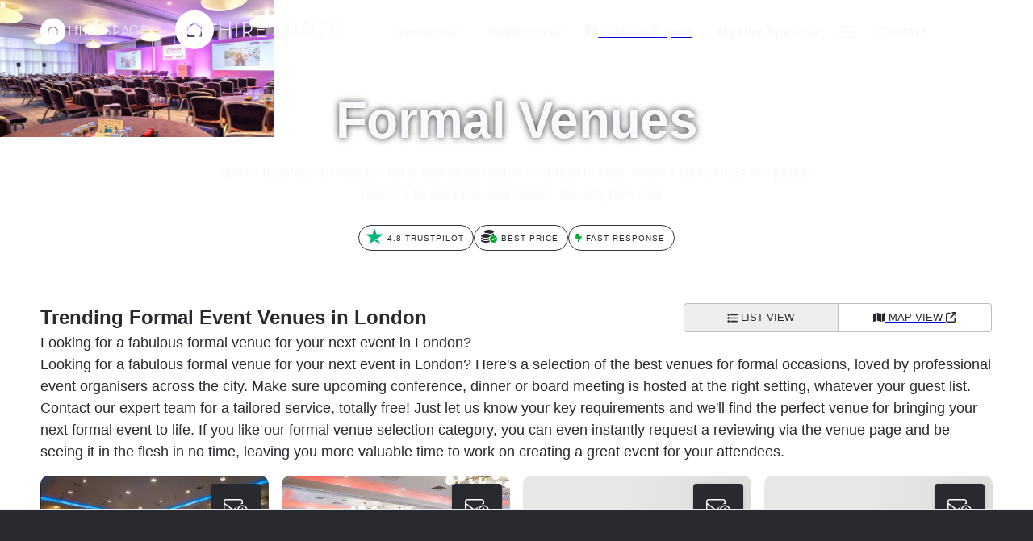

--- FILE ---
content_type: text/html; charset=utf-8
request_url: https://hirespace.com/GB/London/Formal-Event-Venues
body_size: 40218
content:
<!DOCTYPE html><html lang="en"><head><meta charSet="utf-8"/><meta name="viewport" content="width=device-width, initial-scale=1.0"/><title>Formal Event Venues in London | Hire Space</title><meta name="robots" content="index,follow"/><meta name="googlebot" content="index,follow"/><meta name="description" content="When it comes to venues for a formal occasion, London is king. From Livery Halls seeped in history to stunning ballrooms, the city has it all."/><meta name="twitter:card" content="summary_large_image"/><meta name="twitter:site" content="@HireSpace"/><meta name="twitter:creator" content="@HireSpace"/><meta property="og:title" content="Formal Event Venues in London | Hire Space"/><meta property="og:description" content="When it comes to venues for a formal occasion, London is king. From Livery Halls seeped in history to stunning ballrooms, the city has it all."/><link rel="canonical" href="https://hirespace.com/GB/London/Formal-Event-Venues"/><link rel="preload" as="image" imageSrcSet="/_next/image?url=%2Fimages%2Fspaces%2F187195%2Fvagq3fveiav.jpg&amp;w=640&amp;q=80 640w, /_next/image?url=%2Fimages%2Fspaces%2F187195%2Fvagq3fveiav.jpg&amp;w=750&amp;q=80 750w, /_next/image?url=%2Fimages%2Fspaces%2F187195%2Fvagq3fveiav.jpg&amp;w=828&amp;q=80 828w, /_next/image?url=%2Fimages%2Fspaces%2F187195%2Fvagq3fveiav.jpg&amp;w=1080&amp;q=80 1080w, /_next/image?url=%2Fimages%2Fspaces%2F187195%2Fvagq3fveiav.jpg&amp;w=1200&amp;q=80 1200w, /_next/image?url=%2Fimages%2Fspaces%2F187195%2Fvagq3fveiav.jpg&amp;w=1920&amp;q=80 1920w, /_next/image?url=%2Fimages%2Fspaces%2F187195%2Fvagq3fveiav.jpg&amp;w=2048&amp;q=80 2048w, /_next/image?url=%2Fimages%2Fspaces%2F187195%2Fvagq3fveiav.jpg&amp;w=3840&amp;q=80 3840w" imageSizes="100vw" fetchpriority="high"/><meta name="next-head-count" content="13"/><meta name="emotion-insertion-point" content=""/><style data-emotion="mui-global 1k1lb56">html{-webkit-font-smoothing:antialiased;-moz-osx-font-smoothing:grayscale;box-sizing:border-box;-webkit-text-size-adjust:100%;}*,*::before,*::after{box-sizing:inherit;}strong,b{font-weight:700;}body{margin:0;color:#282A30;font-family:open-sans,Helvetica,Arial,sans-serif;font-weight:400;font-size:1rem;line-height:1.5;background-color:#FFFFFF;}@media (min-width:600px){body{font-size:1.125rem;}}@media print{body{background-color:#FFFFFF;}}body::backdrop{background-color:#FFFFFF;}</style><style data-emotion="mui-global animation-wiooy9">@-webkit-keyframes animation-wiooy9{0%{-webkit-transform:translateX(-100%);-moz-transform:translateX(-100%);-ms-transform:translateX(-100%);transform:translateX(-100%);}50%{-webkit-transform:translateX(100%);-moz-transform:translateX(100%);-ms-transform:translateX(100%);transform:translateX(100%);}100%{-webkit-transform:translateX(100%);-moz-transform:translateX(100%);-ms-transform:translateX(100%);transform:translateX(100%);}}@keyframes animation-wiooy9{0%{-webkit-transform:translateX(-100%);-moz-transform:translateX(-100%);-ms-transform:translateX(-100%);transform:translateX(-100%);}50%{-webkit-transform:translateX(100%);-moz-transform:translateX(100%);-ms-transform:translateX(100%);transform:translateX(100%);}100%{-webkit-transform:translateX(100%);-moz-transform:translateX(100%);-ms-transform:translateX(100%);transform:translateX(100%);}}</style><style data-emotion="mui 1n14ish 1bosud2 1sgk60q 1foxy5n cdjry9 91y1io 1nuff62 1e8y3dh 1guk29 19qgh2w 1hk7j4u 1g78ho2 1xdhyk6 ndpstn iezucv 3hs92s jocmys 1wfx6pl 1edvrgv am381p 1bus6se gq0s9k m7ukf7 mv4cf6 chz7cr sl8bt6 1tm4r12 47miec 10sj9sc 1w2hh0d kxu0dz 1tvgmjz 1pgi2yu 1qm9d8l f1gdwv 3xtvjn 1qdt1da 1x2ssbm 1t6wm53 jn0ubm anisun qbwvub 1uoklpq qmh9xc 15v4rtz v44q90 1hrwvjm 122a5x phh9b6 cveorv 11hp0q3 e4lyt4 15j76c0 10qfkho 1mrui9s 1phtzgc 170ukis 1vz76m8 1dslcsx 1cr607s mj7ooq wctpbh 12yd0g3 3poi86 ys42mo blqyw9 79elbk r6ip60 19qj1gi pkrggl vrsdwz 14f9g72 gg4vpm 1wqxm2m jwdro5 14f4q1d e37ef5 1l648y4 1bxvwjo v2etnk 1jd41tg 1mx340z cet0rr 111mou2 yosyr2 1oa8hs9 1c2z5y7 qqckny 1fz964c 1mzf6xd 119w6ud 1njaid9 rhj620 tzxsbv 11l4pgo 51eq8m hgw2gj 1nd5pgh 1auai9c mjrc4l a54rql 28cn84 l22exo 1hl2swl uaz971 efwqnk 1ix2qts 1irhfpq hknpkv 1347nh0 193fpgl 1qx3spe mq8o6 brrkf7 18m7r8i 1d3bbye 1b4xaj2 1ytfb6r 1ycr5yi iol86l qqr27w">.mui-1n14ish{background-color:#fff;color:#F7F9FC;-webkit-transition:box-shadow 300ms cubic-bezier(0.4, 0, 0.2, 1) 0ms;transition:box-shadow 300ms cubic-bezier(0.4, 0, 0.2, 1) 0ms;box-shadow:var(--Paper-shadow);background-image:var(--Paper-overlay);display:-webkit-box;display:-webkit-flex;display:-ms-flexbox;display:flex;-webkit-flex-direction:column;-ms-flex-direction:column;flex-direction:column;width:100%;box-sizing:border-box;-webkit-flex-shrink:0;-ms-flex-negative:0;flex-shrink:0;position:fixed;z-index:1100;top:0;left:auto;right:0;--AppBar-color:inherit;box-shadow:none;color:#F7F9FC;-webkit-transition:background .35s;transition:background .35s;}@media print{.mui-1n14ish{position:absolute;}}@media (min-width:0px){.mui-1n14ish{height:45px;background:#282A30;}}@media (min-width:900px){.mui-1n14ish{height:80px;background:transparent;}}.mui-1bosud2{width:100%;margin-left:auto;box-sizing:border-box;margin-right:auto;padding-left:1rem;padding-right:1rem;}@media (min-width:600px){.mui-1bosud2{padding-left:1.5rem;padding-right:1.5rem;}}@media (min-width:600px){.mui-1bosud2{padding-left:50px;padding-right:50px;}}@media (min-width:0px){.mui-1bosud2{height:45px;}}@media (min-width:900px){.mui-1bosud2{height:80px;}}.mui-1sgk60q{position:relative;display:-webkit-box;display:-webkit-flex;display:-ms-flexbox;display:flex;-webkit-align-items:center;-webkit-box-align:center;-ms-flex-align:center;align-items:center;min-height:56px;}@media (min-width:0px){@media (orientation: landscape){.mui-1sgk60q{min-height:48px;}}}@media (min-width:600px){.mui-1sgk60q{min-height:64px;}}@media (min-width:0px){.mui-1sgk60q{height:45px;min-height:45px!important;}}@media (min-width:900px){.mui-1sgk60q{height:80px;min-height:80px!important;}}.mui-1foxy5n{box-sizing:border-box;display:-webkit-box;display:-webkit-flex;display:-ms-flexbox;display:flex;-webkit-box-flex-wrap:wrap;-webkit-flex-wrap:wrap;-ms-flex-wrap:wrap;flex-wrap:wrap;width:100%;-webkit-flex-direction:row;-ms-flex-direction:row;flex-direction:row;-webkit-align-items:center;-webkit-box-align:center;-ms-flex-align:center;align-items:center;position:relative;}@media (min-width:900px){.mui-1foxy5n{-webkit-box-pack:justify;-webkit-justify-content:space-between;justify-content:space-between;}}.mui-cdjry9{margin-top:0.25rem;}.mui-91y1io{box-sizing:border-box;margin:0;-webkit-flex-direction:row;-ms-flex-direction:row;flex-direction:row;}@media (min-width:0px){.mui-91y1io{-webkit-box-flex:1;-webkit-flex-grow:1;-ms-flex-positive:1;flex-grow:1;margin-right:0rem;text-align:center;}}@media (min-width:900px){.mui-91y1io{-webkit-box-flex:0;-webkit-flex-grow:0;-ms-flex-positive:0;flex-grow:0;margin-right:1rem;text-align:start;}}.mui-1nuff62{display:-webkit-inline-box;display:-webkit-inline-flex;display:-ms-inline-flexbox;display:inline-flex;-webkit-align-items:center;-webkit-box-align:center;-ms-flex-align:center;align-items:center;-webkit-box-pack:center;-ms-flex-pack:center;-webkit-justify-content:center;justify-content:center;position:relative;box-sizing:border-box;-webkit-tap-highlight-color:transparent;background-color:transparent;outline:0;border:0;margin:0;border-radius:0;padding:0;cursor:pointer;-webkit-user-select:none;-moz-user-select:none;-ms-user-select:none;user-select:none;vertical-align:middle;-moz-appearance:none;-webkit-appearance:none;-webkit-text-decoration:none;text-decoration:none;color:inherit;font-family:open-sans,Helvetica,Arial,sans-serif;font-weight:500;font-size:0.875rem;line-height:1.75;text-transform:uppercase;min-width:64px;padding:6px 16px;border:0;border-radius:4px;-webkit-transition:background-color 250ms cubic-bezier(0.4, 0, 0.2, 1) 0ms,box-shadow 250ms cubic-bezier(0.4, 0, 0.2, 1) 0ms,border-color 250ms cubic-bezier(0.4, 0, 0.2, 1) 0ms,color 250ms cubic-bezier(0.4, 0, 0.2, 1) 0ms;transition:background-color 250ms cubic-bezier(0.4, 0, 0.2, 1) 0ms,box-shadow 250ms cubic-bezier(0.4, 0, 0.2, 1) 0ms,border-color 250ms cubic-bezier(0.4, 0, 0.2, 1) 0ms,color 250ms cubic-bezier(0.4, 0, 0.2, 1) 0ms;color:var(--variant-containedColor);background-color:var(--variant-containedBg);box-shadow:0px 3px 1px -2px rgba(0,0,0,0.2),0px 2px 2px 0px rgba(0,0,0,0.14),0px 1px 5px 0px rgba(0,0,0,0.12);--variant-textColor:#00A82C;--variant-outlinedColor:#00A82C;--variant-outlinedBorder:rgba(0, 168, 44, 0.5);--variant-containedColor:#FFFFFF;--variant-containedBg:#00A82C;padding:4px 10px;font-size:0.8125rem;-webkit-transition:background-color 250ms cubic-bezier(0.4, 0, 0.2, 1) 0ms,box-shadow 250ms cubic-bezier(0.4, 0, 0.2, 1) 0ms,border-color 250ms cubic-bezier(0.4, 0, 0.2, 1) 0ms;transition:background-color 250ms cubic-bezier(0.4, 0, 0.2, 1) 0ms,box-shadow 250ms cubic-bezier(0.4, 0, 0.2, 1) 0ms,border-color 250ms cubic-bezier(0.4, 0, 0.2, 1) 0ms;font-family:open-sans,Helvetica,Arial,sans-serif;font-weight:bold;text-transform:none;font-size:1rem;position:absolute;top:0;left:auto;right:200%;}.mui-1nuff62::-moz-focus-inner{border-style:none;}.mui-1nuff62.Mui-disabled{pointer-events:none;cursor:default;}@media print{.mui-1nuff62{-webkit-print-color-adjust:exact;color-adjust:exact;}}.mui-1nuff62:hover{-webkit-text-decoration:none;text-decoration:none;}.mui-1nuff62.Mui-disabled{color:rgba(0, 0, 0, 0.26);}.mui-1nuff62:hover{box-shadow:0px 2px 4px -1px rgba(0,0,0,0.2),0px 4px 5px 0px rgba(0,0,0,0.14),0px 1px 10px 0px rgba(0,0,0,0.12);}@media (hover: none){.mui-1nuff62:hover{box-shadow:0px 3px 1px -2px rgba(0,0,0,0.2),0px 2px 2px 0px rgba(0,0,0,0.14),0px 1px 5px 0px rgba(0,0,0,0.12);}}.mui-1nuff62:active{box-shadow:0px 5px 5px -3px rgba(0,0,0,0.2),0px 8px 10px 1px rgba(0,0,0,0.14),0px 3px 14px 2px rgba(0,0,0,0.12);}.mui-1nuff62.Mui-focusVisible{box-shadow:0px 3px 5px -1px rgba(0,0,0,0.2),0px 6px 10px 0px rgba(0,0,0,0.14),0px 1px 18px 0px rgba(0,0,0,0.12);}.mui-1nuff62.Mui-disabled{color:rgba(0, 0, 0, 0.26);box-shadow:none;background-color:rgba(0, 0, 0, 0.12);}@media (hover: hover){.mui-1nuff62:hover{--variant-containedBg:#53B04B;--variant-textBg:rgba(0, 168, 44, 0.04);--variant-outlinedBorder:#00A82C;--variant-outlinedBg:rgba(0, 168, 44, 0.04);}}.mui-1nuff62.MuiButton-loading{color:transparent;}.mui-1e8y3dh{box-sizing:border-box;margin:0;-webkit-flex-direction:row;-ms-flex-direction:row;flex-direction:row;display:-webkit-box;display:-webkit-flex;display:-ms-flexbox;display:flex;}@media (min-width:0px){.mui-1e8y3dh{position:absolute;top:0;right:0;}}@media (min-width:900px){.mui-1e8y3dh{position:inherit;top:none;right:none;}}@media (min-width:0px){.mui-1guk29{display:none;}}@media (min-width:900px){.mui-1guk29{display:-webkit-box;display:-webkit-flex;display:-ms-flexbox;display:flex;}}.mui-19qgh2w{padding-left:0.75rem;padding-right:0.75rem;}.mui-1hk7j4u{display:-webkit-inline-box;display:-webkit-inline-flex;display:-ms-inline-flexbox;display:inline-flex;-webkit-align-items:center;-webkit-box-align:center;-ms-flex-align:center;align-items:center;-webkit-box-pack:center;-ms-flex-pack:center;-webkit-justify-content:center;justify-content:center;position:relative;box-sizing:border-box;-webkit-tap-highlight-color:transparent;background-color:transparent;outline:0;border:0;margin:0;border-radius:0;padding:0;cursor:pointer;-webkit-user-select:none;-moz-user-select:none;-ms-user-select:none;user-select:none;vertical-align:middle;-moz-appearance:none;-webkit-appearance:none;-webkit-text-decoration:none;text-decoration:none;color:inherit;font-family:open-sans,Helvetica,Arial,sans-serif;font-weight:500;font-size:0.875rem;line-height:1.75;text-transform:uppercase;min-width:64px;padding:6px 16px;border:0;border-radius:4px;-webkit-transition:background-color 250ms cubic-bezier(0.4, 0, 0.2, 1) 0ms,box-shadow 250ms cubic-bezier(0.4, 0, 0.2, 1) 0ms,border-color 250ms cubic-bezier(0.4, 0, 0.2, 1) 0ms,color 250ms cubic-bezier(0.4, 0, 0.2, 1) 0ms;transition:background-color 250ms cubic-bezier(0.4, 0, 0.2, 1) 0ms,box-shadow 250ms cubic-bezier(0.4, 0, 0.2, 1) 0ms,border-color 250ms cubic-bezier(0.4, 0, 0.2, 1) 0ms,color 250ms cubic-bezier(0.4, 0, 0.2, 1) 0ms;padding:6px 8px;color:var(--variant-textColor);background-color:var(--variant-textBg);color:inherit;border-color:currentColor;--variant-containedBg:#282A30;-webkit-transition:background-color 250ms cubic-bezier(0.4, 0, 0.2, 1) 0ms,box-shadow 250ms cubic-bezier(0.4, 0, 0.2, 1) 0ms,border-color 250ms cubic-bezier(0.4, 0, 0.2, 1) 0ms;transition:background-color 250ms cubic-bezier(0.4, 0, 0.2, 1) 0ms,box-shadow 250ms cubic-bezier(0.4, 0, 0.2, 1) 0ms,border-color 250ms cubic-bezier(0.4, 0, 0.2, 1) 0ms;font-family:open-sans,Helvetica,Arial,sans-serif;font-weight:bold;text-transform:none;font-weight:normal;font-size:1.125rem;min-height:48px;}.mui-1hk7j4u::-moz-focus-inner{border-style:none;}.mui-1hk7j4u.Mui-disabled{pointer-events:none;cursor:default;}@media print{.mui-1hk7j4u{-webkit-print-color-adjust:exact;color-adjust:exact;}}.mui-1hk7j4u:hover{-webkit-text-decoration:none;text-decoration:none;}.mui-1hk7j4u.Mui-disabled{color:rgba(0, 0, 0, 0.26);}@media (hover: hover){.mui-1hk7j4u:hover{--variant-containedBg:#333640;--variant-textBg:rgba(247, 249, 252, 0.04);--variant-outlinedBg:rgba(247, 249, 252, 0.04);}}.mui-1hk7j4u.MuiButton-loading{color:transparent;}@media (min-width:600px){.mui-1hk7j4u{min-height:56px;}}.mui-1hk7j4u:focus{outline:auto;}.mui-1g78ho2{display:inherit;margin-right:-4px;margin-left:8px;}.mui-1g78ho2>*:nth-of-type(1){font-size:20px;}.mui-ndpstn{background-color:#fff;color:#F7F9FC;-webkit-transition:box-shadow 300ms cubic-bezier(0.4, 0, 0.2, 1) 0ms;transition:box-shadow 300ms cubic-bezier(0.4, 0, 0.2, 1) 0ms;border-radius:4px;box-shadow:var(--Paper-shadow);background-image:var(--Paper-overlay);padding:0.5rem;right:-400px;left:auto;}.mui-iezucv{list-style:none;margin:0;padding:0;position:relative;padding-top:8px;padding-bottom:8px;white-space:nowrap;}.mui-3hs92s{box-sizing:border-box;display:-webkit-box;display:-webkit-flex;display:-ms-flexbox;display:flex;-webkit-box-flex-wrap:wrap;-webkit-flex-wrap:wrap;-ms-flex-wrap:wrap;flex-wrap:wrap;width:100%;-webkit-flex-direction:row;-ms-flex-direction:row;flex-direction:row;text-align:justify;min-width:720px;margin:0rem;padding:0rem;}.mui-jocmys{box-sizing:border-box;margin:0;-webkit-flex-direction:row;-ms-flex-direction:row;flex-direction:row;-webkit-flex-basis:33.333333%;-ms-flex-preferred-size:33.333333%;flex-basis:33.333333%;-webkit-box-flex:0;-webkit-flex-grow:0;-ms-flex-positive:0;flex-grow:0;max-width:33.333333%;margin:0rem;padding:0rem;}@media (min-width:600px){.mui-jocmys{-webkit-flex-basis:33.333333%;-ms-flex-preferred-size:33.333333%;flex-basis:33.333333%;-webkit-box-flex:0;-webkit-flex-grow:0;-ms-flex-positive:0;flex-grow:0;max-width:33.333333%;}}@media (min-width:900px){.mui-jocmys{-webkit-flex-basis:33.333333%;-ms-flex-preferred-size:33.333333%;flex-basis:33.333333%;-webkit-box-flex:0;-webkit-flex-grow:0;-ms-flex-positive:0;flex-grow:0;max-width:33.333333%;}}@media (min-width:1200px){.mui-jocmys{-webkit-flex-basis:33.333333%;-ms-flex-preferred-size:33.333333%;flex-basis:33.333333%;-webkit-box-flex:0;-webkit-flex-grow:0;-ms-flex-positive:0;flex-grow:0;max-width:33.333333%;}}@media (min-width:1536px){.mui-jocmys{-webkit-flex-basis:33.333333%;-ms-flex-preferred-size:33.333333%;flex-basis:33.333333%;-webkit-box-flex:0;-webkit-flex-grow:0;-ms-flex-positive:0;flex-grow:0;max-width:33.333333%;}}.mui-1wfx6pl{margin:0;font-family:open-sans,Helvetica,Arial,sans-serif;font-weight:bold;font-size:1rem;line-height:1.5rem;color:#F7F9FC;color:#282A30;font-size:1.125rem;font-weight:700;margin-top:0.5rem;margin-left:1rem;min-height:1.5rem;}.mui-1edvrgv{margin:0;-webkit-flex-shrink:0;-ms-flex-negative:0;flex-shrink:0;border-width:0;border-style:solid;border-color:#EBEDF0;border-bottom-width:thin;margin-top:1rem;}.mui-am381p{margin:0;font:inherit;line-height:inherit;letter-spacing:inherit;color:#282A30;-webkit-text-decoration:none;text-decoration:none;color:#282A30;padding:1rem;display:block;}.mui-1bus6se{margin:0;font-family:open-sans,Helvetica,Arial,sans-serif;font-weight:400;font-size:1rem;line-height:1.5;color:#F7F9FC;padding-top:1rem;padding-bottom:1rem;padding-left:0.75rem;padding-right:0.75rem;font-size:1rem!important;font-weight:600;}@media (min-width:600px){.mui-1bus6se{font-size:1.125rem;}}.mui-gq0s9k{display:-webkit-inline-box;display:-webkit-inline-flex;display:-ms-inline-flexbox;display:inline-flex;-webkit-align-items:center;-webkit-box-align:center;-ms-flex-align:center;align-items:center;-webkit-box-pack:center;-ms-flex-pack:center;-webkit-justify-content:center;justify-content:center;position:relative;box-sizing:border-box;-webkit-tap-highlight-color:transparent;background-color:transparent;outline:0;border:0;margin:0;border-radius:0;padding:0;cursor:pointer;-webkit-user-select:none;-moz-user-select:none;-ms-user-select:none;user-select:none;vertical-align:middle;-moz-appearance:none;-webkit-appearance:none;-webkit-text-decoration:none;text-decoration:none;color:inherit;text-align:center;-webkit-flex:0 0 auto;-ms-flex:0 0 auto;flex:0 0 auto;font-size:1.5rem;padding:8px;border-radius:50%;color:rgba(0, 0, 0, 0.54);-webkit-transition:background-color 150ms cubic-bezier(0.4, 0, 0.2, 1) 0ms;transition:background-color 150ms cubic-bezier(0.4, 0, 0.2, 1) 0ms;--IconButton-hoverBg:rgba(0, 0, 0, 0.04);color:inherit;padding:5px;font-size:1.125rem;margin-right:1rem;}.mui-gq0s9k::-moz-focus-inner{border-style:none;}.mui-gq0s9k.Mui-disabled{pointer-events:none;cursor:default;}@media print{.mui-gq0s9k{-webkit-print-color-adjust:exact;color-adjust:exact;}}.mui-gq0s9k:hover{background-color:var(--IconButton-hoverBg);}@media (hover: none){.mui-gq0s9k:hover{background-color:transparent;}}.mui-gq0s9k.Mui-disabled{background-color:transparent;color:rgba(0, 0, 0, 0.26);}.mui-gq0s9k.MuiIconButton-loading{color:transparent;}.mui-m7ukf7{display:-webkit-inline-box;display:-webkit-inline-flex;display:-ms-inline-flexbox;display:inline-flex;-webkit-align-items:center;-webkit-box-align:center;-ms-flex-align:center;align-items:center;-webkit-box-pack:center;-ms-flex-pack:center;-webkit-justify-content:center;justify-content:center;position:relative;box-sizing:border-box;-webkit-tap-highlight-color:transparent;background-color:transparent;outline:0;border:0;margin:0;border-radius:0;padding:0;cursor:pointer;-webkit-user-select:none;-moz-user-select:none;-ms-user-select:none;user-select:none;vertical-align:middle;-moz-appearance:none;-webkit-appearance:none;-webkit-text-decoration:none;text-decoration:none;color:inherit;font-family:open-sans,Helvetica,Arial,sans-serif;font-weight:500;font-size:0.875rem;line-height:1.75;text-transform:uppercase;min-width:64px;padding:6px 16px;border:0;border-radius:4px;-webkit-transition:background-color 250ms cubic-bezier(0.4, 0, 0.2, 1) 0ms,box-shadow 250ms cubic-bezier(0.4, 0, 0.2, 1) 0ms,border-color 250ms cubic-bezier(0.4, 0, 0.2, 1) 0ms,color 250ms cubic-bezier(0.4, 0, 0.2, 1) 0ms;transition:background-color 250ms cubic-bezier(0.4, 0, 0.2, 1) 0ms,box-shadow 250ms cubic-bezier(0.4, 0, 0.2, 1) 0ms,border-color 250ms cubic-bezier(0.4, 0, 0.2, 1) 0ms,color 250ms cubic-bezier(0.4, 0, 0.2, 1) 0ms;padding:6px 8px;color:var(--variant-textColor);background-color:var(--variant-textBg);color:inherit;border-color:currentColor;--variant-containedBg:#282A30;-webkit-transition:background-color 250ms cubic-bezier(0.4, 0, 0.2, 1) 0ms,box-shadow 250ms cubic-bezier(0.4, 0, 0.2, 1) 0ms,border-color 250ms cubic-bezier(0.4, 0, 0.2, 1) 0ms;transition:background-color 250ms cubic-bezier(0.4, 0, 0.2, 1) 0ms,box-shadow 250ms cubic-bezier(0.4, 0, 0.2, 1) 0ms,border-color 250ms cubic-bezier(0.4, 0, 0.2, 1) 0ms;font-family:open-sans,Helvetica,Arial,sans-serif;font-weight:bold;text-transform:none;font-weight:normal;font-size:1.125rem;min-height:48px;}.mui-m7ukf7::-moz-focus-inner{border-style:none;}.mui-m7ukf7.Mui-disabled{pointer-events:none;cursor:default;}@media print{.mui-m7ukf7{-webkit-print-color-adjust:exact;color-adjust:exact;}}.mui-m7ukf7:hover{-webkit-text-decoration:none;text-decoration:none;}.mui-m7ukf7.Mui-disabled{color:rgba(0, 0, 0, 0.26);}@media (hover: hover){.mui-m7ukf7:hover{--variant-containedBg:#333640;--variant-textBg:rgba(247, 249, 252, 0.04);--variant-outlinedBg:rgba(247, 249, 252, 0.04);}}.mui-m7ukf7.MuiButton-loading{color:transparent;}@media (min-width:600px){.mui-m7ukf7{min-height:56px;}}.mui-mv4cf6{margin:0;font-family:open-sans,Helvetica,Arial,sans-serif;font-weight:400;font-size:1rem;line-height:1.5;color:#F7F9FC;font-weight:600;font-size:1rem!important;}@media (min-width:600px){.mui-mv4cf6{font-size:1.125rem;}}.mui-chz7cr{position:relative;display:-webkit-inline-box;display:-webkit-inline-flex;display:-ms-inline-flexbox;display:inline-flex;vertical-align:middle;-webkit-flex-shrink:0;-ms-flex-negative:0;flex-shrink:0;}.mui-sl8bt6{margin-right:0rem;}.mui-1tm4r12{display:-webkit-box;display:-webkit-flex;display:-ms-flexbox;display:flex;-webkit-flex-direction:row;-ms-flex-direction:row;flex-direction:row;-webkit-box-flex-wrap:wrap;-webkit-flex-wrap:wrap;-ms-flex-wrap:wrap;flex-wrap:wrap;-webkit-box-pack:center;-ms-flex-pack:center;-webkit-justify-content:center;justify-content:center;-webkit-align-content:center;-ms-flex-line-pack:center;align-content:center;-webkit-align-items:center;-webkit-box-align:center;-ms-flex-align:center;align-items:center;position:absolute;box-sizing:border-box;font-family:open-sans,Helvetica,Arial,sans-serif;font-weight:500;font-size:0.75rem;min-width:20px;line-height:1;padding:0 6px;height:20px;border-radius:10px;z-index:1;-webkit-transition:-webkit-transform 225ms cubic-bezier(0.4, 0, 0.2, 1) 0ms;transition:transform 225ms cubic-bezier(0.4, 0, 0.2, 1) 0ms;background-color:#00A82C;color:#FFFFFF;top:0;right:0;-webkit-transform:scale(1) translate(50%, -50%);-moz-transform:scale(1) translate(50%, -50%);-ms-transform:scale(1) translate(50%, -50%);transform:scale(1) translate(50%, -50%);transform-origin:100% 0%;-webkit-transition:-webkit-transform 195ms cubic-bezier(0.4, 0, 0.2, 1) 0ms;transition:transform 195ms cubic-bezier(0.4, 0, 0.2, 1) 0ms;}.mui-1tm4r12.MuiBadge-invisible{-webkit-transform:scale(0) translate(50%, -50%);-moz-transform:scale(0) translate(50%, -50%);-ms-transform:scale(0) translate(50%, -50%);transform:scale(0) translate(50%, -50%);}.mui-47miec{margin-top:0rem;}.mui-10sj9sc{width:100%;margin-left:auto;box-sizing:border-box;margin-right:auto;padding-left:1rem;padding-right:1rem;padding-left:0!important;padding-right:0!important;}@media (min-width:600px){.mui-10sj9sc{padding-left:1.5rem;padding-right:1.5rem;}}@media (min-width:600px){.mui-10sj9sc{padding-left:50px;padding-right:50px;}}.mui-1w2hh0d{box-sizing:border-box;display:-webkit-box;display:-webkit-flex;display:-ms-flexbox;display:flex;-webkit-box-flex-wrap:wrap;-webkit-flex-wrap:wrap;-ms-flex-wrap:wrap;flex-wrap:wrap;width:100%;-webkit-flex-direction:row;-ms-flex-direction:row;flex-direction:row;margin-bottom:0.5rem;}.mui-kxu0dz{box-sizing:border-box;margin:0;-webkit-flex-direction:row;-ms-flex-direction:row;flex-direction:row;-webkit-flex-basis:0;-ms-flex-preferred-size:0;flex-basis:0;-webkit-box-flex:1;-webkit-flex-grow:1;-ms-flex-positive:1;flex-grow:1;max-width:100%;}@media (min-width:600px){.mui-kxu0dz{-webkit-flex-basis:0;-ms-flex-preferred-size:0;flex-basis:0;-webkit-box-flex:1;-webkit-flex-grow:1;-ms-flex-positive:1;flex-grow:1;max-width:100%;}}@media (min-width:900px){.mui-kxu0dz{-webkit-flex-basis:0;-ms-flex-preferred-size:0;flex-basis:0;-webkit-box-flex:1;-webkit-flex-grow:1;-ms-flex-positive:1;flex-grow:1;max-width:100%;}}@media (min-width:1200px){.mui-kxu0dz{-webkit-flex-basis:0;-ms-flex-preferred-size:0;flex-basis:0;-webkit-box-flex:1;-webkit-flex-grow:1;-ms-flex-positive:1;flex-grow:1;max-width:100%;}}@media (min-width:1536px){.mui-kxu0dz{-webkit-flex-basis:0;-ms-flex-preferred-size:0;flex-basis:0;-webkit-box-flex:1;-webkit-flex-grow:1;-ms-flex-positive:1;flex-grow:1;max-width:100%;}}.mui-1tvgmjz{position:relative;height:170px;}@media (min-width:900px){.mui-1tvgmjz{height:360px;}}.mui-1pgi2yu{height:170px;height:170px;}@media (max-width:899.95px){.mui-1pgi2yu{margin-top:45px;}}.mui-1qm9d8l{box-sizing:border-box;display:-webkit-box;display:-webkit-flex;display:-ms-flexbox;display:flex;-webkit-box-flex-wrap:wrap;-webkit-flex-wrap:wrap;-ms-flex-wrap:wrap;flex-wrap:wrap;width:100%;-webkit-flex-direction:row;-ms-flex-direction:row;flex-direction:row;-webkit-align-items:center;-webkit-box-align:center;-ms-flex-align:center;align-items:center;bottom:0;-webkit-box-pack:center;-ms-flex-pack:center;-webkit-justify-content:center;justify-content:center;left:0;position:absolute;right:0;top:0;z-index:1;}.mui-f1gdwv{box-sizing:border-box;margin:0;-webkit-flex-direction:row;-ms-flex-direction:row;flex-direction:row;-webkit-flex-basis:0;-ms-flex-preferred-size:0;flex-basis:0;-webkit-box-flex:1;-webkit-flex-grow:1;-ms-flex-positive:1;flex-grow:1;max-width:100%;display:-webkit-box;display:-webkit-flex;display:-ms-flexbox;display:flex;-webkit-flex-direction:column;-ms-flex-direction:column;flex-direction:column;-webkit-align-items:center;-webkit-box-align:center;-ms-flex-align:center;align-items:center;}@media (min-width:600px){.mui-f1gdwv{-webkit-flex-basis:83.333333%;-ms-flex-preferred-size:83.333333%;flex-basis:83.333333%;-webkit-box-flex:0;-webkit-flex-grow:0;-ms-flex-positive:0;flex-grow:0;max-width:83.333333%;}}@media (min-width:900px){.mui-f1gdwv{-webkit-flex-basis:83.333333%;-ms-flex-preferred-size:83.333333%;flex-basis:83.333333%;-webkit-box-flex:0;-webkit-flex-grow:0;-ms-flex-positive:0;flex-grow:0;max-width:83.333333%;}}@media (min-width:1200px){.mui-f1gdwv{-webkit-flex-basis:83.333333%;-ms-flex-preferred-size:83.333333%;flex-basis:83.333333%;-webkit-box-flex:0;-webkit-flex-grow:0;-ms-flex-positive:0;flex-grow:0;max-width:83.333333%;}}@media (min-width:1536px){.mui-f1gdwv{-webkit-flex-basis:83.333333%;-ms-flex-preferred-size:83.333333%;flex-basis:83.333333%;-webkit-box-flex:0;-webkit-flex-grow:0;-ms-flex-positive:0;flex-grow:0;max-width:83.333333%;}}@media (min-width:0px){.mui-f1gdwv{margin-top:0rem;padding:1rem;}}@media (min-width:600px){.mui-f1gdwv{padding:0rem;}}@media (min-width:900px){.mui-f1gdwv{margin-top:2rem;}}@media (min-width:1200px){.mui-f1gdwv{margin-top:4rem;}}.mui-3xtvjn{margin:0;font-family:brandon-grotesque,Helvetica,Arial,sans-serif;font-weight:bold;font-size:2.5rem;line-height:3.5rem;color:#F7F9FC;letter-spacing:-0.7px;margin-bottom:1rem;text-align:center;text-align:center;text-shadow:0 0 8px #000000d1;font-size:1.8rem!important;line-height:2.6rem!important;}@media (min-width:600px){.mui-3xtvjn{font-size:3.5rem;line-height:4.5rem;}}@media (min-width:600px){.mui-3xtvjn{font-size:2.5rem!important;line-height:3.3rem!important;}}@media (min-width:900px){.mui-3xtvjn{font-size:3rem!important;line-height:3.5rem!important;}}@media (min-width:1200px){.mui-3xtvjn{font-size:4rem!important;line-height:4.5rem!important;}}.mui-1qdt1da{margin:0;font-family:open-sans,Helvetica,Arial,sans-serif;font-weight:400;font-size:1rem;line-height:1.5;color:#F7F9FC;text-align:center;}@media (min-width:600px){.mui-1qdt1da{font-size:1.125rem;}}@media (min-width:0px){.mui-1qdt1da{display:none;width:90%;}}@media (min-width:600px){.mui-1qdt1da{width:80%;}}@media (min-width:900px){.mui-1qdt1da{display:block;width:70%;}}.mui-1x2ssbm{display:-webkit-box;display:-webkit-flex;display:-ms-flexbox;display:flex;-webkit-flex-direction:row;-ms-flex-direction:row;flex-direction:row;gap:0.5rem;-webkit-box-flex-wrap:wrap;-webkit-flex-wrap:wrap;-ms-flex-wrap:wrap;flex-wrap:wrap;-webkit-box-pack:center;-ms-flex-pack:center;-webkit-justify-content:center;justify-content:center;display:none;}@media (min-width:900px){.mui-1x2ssbm{margin-top:1.5rem;}}@media (min-width:400px){.mui-1x2ssbm{display:-webkit-box;display:-webkit-flex;display:-ms-flexbox;display:flex;}}.mui-1t6wm53{margin:0;font:inherit;line-height:inherit;letter-spacing:inherit;color:#00A82C;-webkit-text-decoration:none;text-decoration:none;}.mui-jn0ubm{max-width:100%;font-family:open-sans,Helvetica,Arial,sans-serif;font-size:0.8125rem;display:-webkit-inline-box;display:-webkit-inline-flex;display:-ms-inline-flexbox;display:inline-flex;-webkit-align-items:center;-webkit-box-align:center;-ms-flex-align:center;align-items:center;-webkit-box-pack:center;-ms-flex-pack:center;-webkit-justify-content:center;justify-content:center;height:32px;color:#F7F9FC;background-color:rgba(0, 0, 0, 0.08);border-radius:16px;white-space:nowrap;-webkit-transition:background-color 300ms cubic-bezier(0.4, 0, 0.2, 1) 0ms,box-shadow 300ms cubic-bezier(0.4, 0, 0.2, 1) 0ms;transition:background-color 300ms cubic-bezier(0.4, 0, 0.2, 1) 0ms,box-shadow 300ms cubic-bezier(0.4, 0, 0.2, 1) 0ms;cursor:unset;outline:0;-webkit-text-decoration:none;text-decoration:none;border:0;padding:0;vertical-align:middle;box-sizing:border-box;background-color:transparent;border:1px solid #333640;background-color:white!important;}.mui-jn0ubm.Mui-disabled{opacity:0.38;pointer-events:none;}.mui-jn0ubm .MuiChip-avatar{margin-left:5px;margin-right:-6px;width:24px;height:24px;color:#e0e0e0;font-size:0.75rem;}.mui-jn0ubm .MuiChip-avatarColorPrimary{color:#FFFFFF;background-color:#53B04B;}.mui-jn0ubm .MuiChip-avatarColorSecondary{color:#282A30;background-color:#EBEDF0;}.mui-jn0ubm .MuiChip-avatarSmall{margin-left:4px;margin-right:-4px;width:18px;height:18px;font-size:0.625rem;}.mui-jn0ubm .MuiChip-icon{margin-left:5px;margin-right:-6px;}.mui-jn0ubm .MuiChip-deleteIcon{-webkit-tap-highlight-color:transparent;color:rgba(247, 249, 252, 0.26);font-size:22px;cursor:pointer;margin:0 5px 0 -6px;}.mui-jn0ubm .MuiChip-deleteIcon:hover{color:rgba(247, 249, 252, 0.4);}.mui-jn0ubm .MuiChip-icon{color:#e0e0e0;}.mui-jn0ubm.MuiChip-clickable:hover{background-color:rgba(0, 0, 0, 0.04);}.mui-jn0ubm.Mui-focusVisible{background-color:rgba(0, 0, 0, 0.12);}.mui-jn0ubm .MuiChip-avatar{margin-left:4px;}.mui-jn0ubm .MuiChip-avatarSmall{margin-left:2px;}.mui-jn0ubm .MuiChip-icon{margin-left:4px;}.mui-jn0ubm .MuiChip-iconSmall{margin-left:2px;}.mui-jn0ubm .MuiChip-deleteIcon{margin-right:5px;}.mui-jn0ubm .MuiChip-deleteIconSmall{margin-right:3px;}.mui-anisun{margin-left:0.5rem!important;}.mui-qbwvub{overflow:hidden;text-overflow:ellipsis;padding-left:12px;padding-right:12px;white-space:nowrap;padding-left:11px;padding-right:11px;}.mui-1uoklpq{margin:0;font-family:open-sans,Helvetica,Arial,sans-serif;font-weight:400;font-size:0.75rem;line-height:1.66;color:#F7F9FC;letter-spacing:1px;text-transform:uppercase;color:#282A30;}.mui-qmh9xc{display:none;}@media (min-width:650px) and (max-width:1049.95px){.mui-qmh9xc{display:inline;}}.mui-15v4rtz{display:none;}@media (min-width:450px) and (max-width:1049.95px){.mui-15v4rtz{display:inline;}}.mui-v44q90{max-width:100%;font-family:open-sans,Helvetica,Arial,sans-serif;font-size:0.8125rem;display:-webkit-inline-box;display:-webkit-inline-flex;display:-ms-inline-flexbox;display:inline-flex;-webkit-align-items:center;-webkit-box-align:center;-ms-flex-align:center;align-items:center;-webkit-box-pack:center;-ms-flex-pack:center;-webkit-justify-content:center;justify-content:center;height:32px;color:#F7F9FC;background-color:rgba(0, 0, 0, 0.08);border-radius:16px;white-space:nowrap;-webkit-transition:background-color 300ms cubic-bezier(0.4, 0, 0.2, 1) 0ms,box-shadow 300ms cubic-bezier(0.4, 0, 0.2, 1) 0ms;transition:background-color 300ms cubic-bezier(0.4, 0, 0.2, 1) 0ms,box-shadow 300ms cubic-bezier(0.4, 0, 0.2, 1) 0ms;cursor:unset;outline:0;-webkit-text-decoration:none;text-decoration:none;border:0;padding:0;vertical-align:middle;box-sizing:border-box;background-color:transparent;border:1px solid #333640;background-color:white!important;display:none;}.mui-v44q90.Mui-disabled{opacity:0.38;pointer-events:none;}.mui-v44q90 .MuiChip-avatar{margin-left:5px;margin-right:-6px;width:24px;height:24px;color:#e0e0e0;font-size:0.75rem;}.mui-v44q90 .MuiChip-avatarColorPrimary{color:#FFFFFF;background-color:#53B04B;}.mui-v44q90 .MuiChip-avatarColorSecondary{color:#282A30;background-color:#EBEDF0;}.mui-v44q90 .MuiChip-avatarSmall{margin-left:4px;margin-right:-4px;width:18px;height:18px;font-size:0.625rem;}.mui-v44q90 .MuiChip-icon{margin-left:5px;margin-right:-6px;}.mui-v44q90 .MuiChip-deleteIcon{-webkit-tap-highlight-color:transparent;color:rgba(247, 249, 252, 0.26);font-size:22px;cursor:pointer;margin:0 5px 0 -6px;}.mui-v44q90 .MuiChip-deleteIcon:hover{color:rgba(247, 249, 252, 0.4);}.mui-v44q90 .MuiChip-icon{color:#e0e0e0;}.mui-v44q90.MuiChip-clickable:hover{background-color:rgba(0, 0, 0, 0.04);}.mui-v44q90.Mui-focusVisible{background-color:rgba(0, 0, 0, 0.12);}.mui-v44q90 .MuiChip-avatar{margin-left:4px;}.mui-v44q90 .MuiChip-avatarSmall{margin-left:2px;}.mui-v44q90 .MuiChip-icon{margin-left:4px;}.mui-v44q90 .MuiChip-iconSmall{margin-left:2px;}.mui-v44q90 .MuiChip-deleteIcon{margin-right:5px;}.mui-v44q90 .MuiChip-deleteIconSmall{margin-right:3px;}@media (min-width:900px){.mui-v44q90{display:-webkit-box;display:-webkit-flex;display:-ms-flexbox;display:flex;}}.mui-1hrwvjm{color:#00A82C;}.mui-122a5x{position:fixed;right:auto;top:auto;left:auto;width:100vw;bottom:0;background-color:#282A30;display:-webkit-box;display:-webkit-flex;display:-ms-flexbox;display:flex;-webkit-box-pack:center;-ms-flex-pack:center;-webkit-justify-content:center;justify-content:center;height:56px;min-height:56px;box-sizing:content-box;padding:1rem 0px;z-index:1200;}@media (min-width:600px){.mui-122a5x{border-top:1px solid #EBEDF0;}}.mui-phh9b6{display:-webkit-inline-box;display:-webkit-inline-flex;display:-ms-inline-flexbox;display:inline-flex;-webkit-align-items:center;-webkit-box-align:center;-ms-flex-align:center;align-items:center;-webkit-box-pack:center;-ms-flex-pack:center;-webkit-justify-content:center;justify-content:center;position:relative;box-sizing:border-box;-webkit-tap-highlight-color:transparent;background-color:transparent;outline:0;border:0;margin:0;border-radius:0;padding:0;cursor:pointer;-webkit-user-select:none;-moz-user-select:none;-ms-user-select:none;user-select:none;vertical-align:middle;-moz-appearance:none;-webkit-appearance:none;-webkit-text-decoration:none;text-decoration:none;color:inherit;font-family:open-sans,Helvetica,Arial,sans-serif;font-weight:500;font-size:0.875rem;line-height:1.75;text-transform:uppercase;min-width:64px;padding:6px 16px;border:0;border-radius:4px;-webkit-transition:background-color 250ms cubic-bezier(0.4, 0, 0.2, 1) 0ms,box-shadow 250ms cubic-bezier(0.4, 0, 0.2, 1) 0ms,border-color 250ms cubic-bezier(0.4, 0, 0.2, 1) 0ms,color 250ms cubic-bezier(0.4, 0, 0.2, 1) 0ms;transition:background-color 250ms cubic-bezier(0.4, 0, 0.2, 1) 0ms,box-shadow 250ms cubic-bezier(0.4, 0, 0.2, 1) 0ms,border-color 250ms cubic-bezier(0.4, 0, 0.2, 1) 0ms,color 250ms cubic-bezier(0.4, 0, 0.2, 1) 0ms;color:var(--variant-containedColor);background-color:var(--variant-containedBg);box-shadow:0px 3px 1px -2px rgba(0,0,0,0.2),0px 2px 2px 0px rgba(0,0,0,0.14),0px 1px 5px 0px rgba(0,0,0,0.12);--variant-textColor:#00A82C;--variant-outlinedColor:#00A82C;--variant-outlinedBorder:rgba(0, 168, 44, 0.5);--variant-containedColor:#FFFFFF;--variant-containedBg:#00A82C;-webkit-transition:background-color 250ms cubic-bezier(0.4, 0, 0.2, 1) 0ms,box-shadow 250ms cubic-bezier(0.4, 0, 0.2, 1) 0ms,border-color 250ms cubic-bezier(0.4, 0, 0.2, 1) 0ms;transition:background-color 250ms cubic-bezier(0.4, 0, 0.2, 1) 0ms,box-shadow 250ms cubic-bezier(0.4, 0, 0.2, 1) 0ms,border-color 250ms cubic-bezier(0.4, 0, 0.2, 1) 0ms;font-family:open-sans,Helvetica,Arial,sans-serif;font-weight:bold;text-transform:none;font-size:1.125rem;min-height:48px;min-width:300px;margin:0px 1rem;display:-webkit-inline-box;display:-webkit-inline-flex;display:-ms-inline-flexbox;display:inline-flex;text-align:center;width:auto;}.mui-phh9b6::-moz-focus-inner{border-style:none;}.mui-phh9b6.Mui-disabled{pointer-events:none;cursor:default;}@media print{.mui-phh9b6{-webkit-print-color-adjust:exact;color-adjust:exact;}}.mui-phh9b6:hover{-webkit-text-decoration:none;text-decoration:none;}.mui-phh9b6.Mui-disabled{color:rgba(0, 0, 0, 0.26);}.mui-phh9b6:hover{box-shadow:0px 2px 4px -1px rgba(0,0,0,0.2),0px 4px 5px 0px rgba(0,0,0,0.14),0px 1px 10px 0px rgba(0,0,0,0.12);}@media (hover: none){.mui-phh9b6:hover{box-shadow:0px 3px 1px -2px rgba(0,0,0,0.2),0px 2px 2px 0px rgba(0,0,0,0.14),0px 1px 5px 0px rgba(0,0,0,0.12);}}.mui-phh9b6:active{box-shadow:0px 5px 5px -3px rgba(0,0,0,0.2),0px 8px 10px 1px rgba(0,0,0,0.14),0px 3px 14px 2px rgba(0,0,0,0.12);}.mui-phh9b6.Mui-focusVisible{box-shadow:0px 3px 5px -1px rgba(0,0,0,0.2),0px 6px 10px 0px rgba(0,0,0,0.14),0px 1px 18px 0px rgba(0,0,0,0.12);}.mui-phh9b6.Mui-disabled{color:rgba(0, 0, 0, 0.26);box-shadow:none;background-color:rgba(0, 0, 0, 0.12);}@media (hover: hover){.mui-phh9b6:hover{--variant-containedBg:#53B04B;--variant-textBg:rgba(0, 168, 44, 0.04);--variant-outlinedBorder:#00A82C;--variant-outlinedBg:rgba(0, 168, 44, 0.04);}}.mui-phh9b6.MuiButton-loading{color:transparent;}@media (min-width:600px){.mui-phh9b6{min-height:56px;}}@media (min-width:900px){.mui-phh9b6{display:none;width:600px;}}.mui-cveorv{display:inherit;margin-right:8px;margin-left:-4px;}.mui-cveorv>*:nth-of-type(1){font-size:20px;}.mui-11hp0q3{width:100%;margin-left:auto;box-sizing:border-box;margin-right:auto;padding-left:1rem;padding-right:1rem;}@media (min-width:600px){.mui-11hp0q3{padding-left:1.5rem;padding-right:1.5rem;}}@media (min-width:1536px){.mui-11hp0q3{max-width:1536px;}}@media (min-width:600px){.mui-11hp0q3{padding-left:50px;padding-right:50px;}}.mui-e4lyt4{box-sizing:border-box;display:-webkit-box;display:-webkit-flex;display:-ms-flexbox;display:flex;-webkit-box-flex-wrap:wrap;-webkit-flex-wrap:wrap;-ms-flex-wrap:wrap;flex-wrap:wrap;width:100%;-webkit-flex-direction:row;-ms-flex-direction:row;flex-direction:row;-webkit-box-pack:justify;-webkit-justify-content:space-between;justify-content:space-between;position:relative;height:-webkit-fit-content;height:-moz-fit-content;height:fit-content;}@media (min-width:0px){.mui-e4lyt4{margin-bottom:1rem;}}@media (min-width:600px){.mui-e4lyt4{margin-bottom:1.5rem;}}@media (min-width:900px){.mui-e4lyt4{margin-bottom:2rem;}}.mui-15j76c0{box-sizing:border-box;margin:0;-webkit-flex-direction:row;-ms-flex-direction:row;flex-direction:row;-webkit-flex-basis:100%;-ms-flex-preferred-size:100%;flex-basis:100%;-webkit-box-flex:0;-webkit-flex-grow:0;-ms-flex-positive:0;flex-grow:0;max-width:100%;}@media (min-width:600px){.mui-15j76c0{-webkit-flex-basis:100%;-ms-flex-preferred-size:100%;flex-basis:100%;-webkit-box-flex:0;-webkit-flex-grow:0;-ms-flex-positive:0;flex-grow:0;max-width:100%;}}@media (min-width:900px){.mui-15j76c0{-webkit-flex-basis:100%;-ms-flex-preferred-size:100%;flex-basis:100%;-webkit-box-flex:0;-webkit-flex-grow:0;-ms-flex-positive:0;flex-grow:0;max-width:100%;}}@media (min-width:1200px){.mui-15j76c0{-webkit-flex-basis:100%;-ms-flex-preferred-size:100%;flex-basis:100%;-webkit-box-flex:0;-webkit-flex-grow:0;-ms-flex-positive:0;flex-grow:0;max-width:100%;}}@media (min-width:1536px){.mui-15j76c0{-webkit-flex-basis:100%;-ms-flex-preferred-size:100%;flex-basis:100%;-webkit-box-flex:0;-webkit-flex-grow:0;-ms-flex-positive:0;flex-grow:0;max-width:100%;}}.mui-10qfkho{box-sizing:border-box;display:-webkit-box;display:-webkit-flex;display:-ms-flexbox;display:flex;-webkit-box-flex-wrap:wrap;-webkit-flex-wrap:wrap;-ms-flex-wrap:wrap;flex-wrap:wrap;width:100%;-webkit-flex-direction:row;-ms-flex-direction:row;flex-direction:row;width:calc(100% + 1rem);margin-left:calc(-1 * 1rem);margin-bottom:1rem;}.mui-10qfkho>.MuiGrid-item{padding-left:1rem;}.mui-1mrui9s{box-sizing:border-box;margin:0;-webkit-flex-direction:row;-ms-flex-direction:row;flex-direction:row;-webkit-flex-basis:100%;-ms-flex-preferred-size:100%;flex-basis:100%;-webkit-box-flex:0;-webkit-flex-grow:0;-ms-flex-positive:0;flex-grow:0;max-width:100%;display:none;}@media (min-width:600px){.mui-1mrui9s{-webkit-flex-basis:100%;-ms-flex-preferred-size:100%;flex-basis:100%;-webkit-box-flex:0;-webkit-flex-grow:0;-ms-flex-positive:0;flex-grow:0;max-width:100%;}}@media (min-width:900px){.mui-1mrui9s{-webkit-flex-basis:50%;-ms-flex-preferred-size:50%;flex-basis:50%;-webkit-box-flex:0;-webkit-flex-grow:0;-ms-flex-positive:0;flex-grow:0;max-width:50%;}}@media (min-width:1200px){.mui-1mrui9s{-webkit-flex-basis:66.666667%;-ms-flex-preferred-size:66.666667%;flex-basis:66.666667%;-webkit-box-flex:0;-webkit-flex-grow:0;-ms-flex-positive:0;flex-grow:0;max-width:66.666667%;}}@media (min-width:1536px){.mui-1mrui9s{-webkit-flex-basis:66.666667%;-ms-flex-preferred-size:66.666667%;flex-basis:66.666667%;-webkit-box-flex:0;-webkit-flex-grow:0;-ms-flex-positive:0;flex-grow:0;max-width:66.666667%;}}@media (min-width:600px){.mui-1mrui9s{display:block;}}.mui-1phtzgc{margin:0;font-family:open-sans,Helvetica,Arial,sans-serif;font-weight:bold;font-size:1.5rem;line-height:2rem;color:#282A30;margin-top:0.625rem;}.mui-170ukis{box-sizing:border-box;margin:0;-webkit-flex-direction:row;-ms-flex-direction:row;flex-direction:row;-webkit-flex-basis:100%;-ms-flex-preferred-size:100%;flex-basis:100%;-webkit-box-flex:0;-webkit-flex-grow:0;-ms-flex-positive:0;flex-grow:0;max-width:100%;}@media (min-width:600px){.mui-170ukis{-webkit-flex-basis:100%;-ms-flex-preferred-size:100%;flex-basis:100%;-webkit-box-flex:0;-webkit-flex-grow:0;-ms-flex-positive:0;flex-grow:0;max-width:100%;}}@media (min-width:900px){.mui-170ukis{-webkit-flex-basis:50%;-ms-flex-preferred-size:50%;flex-basis:50%;-webkit-box-flex:0;-webkit-flex-grow:0;-ms-flex-positive:0;flex-grow:0;max-width:50%;}}@media (min-width:1200px){.mui-170ukis{-webkit-flex-basis:33.333333%;-ms-flex-preferred-size:33.333333%;flex-basis:33.333333%;-webkit-box-flex:0;-webkit-flex-grow:0;-ms-flex-positive:0;flex-grow:0;max-width:33.333333%;}}@media (min-width:1536px){.mui-170ukis{-webkit-flex-basis:33.333333%;-ms-flex-preferred-size:33.333333%;flex-basis:33.333333%;-webkit-box-flex:0;-webkit-flex-grow:0;-ms-flex-positive:0;flex-grow:0;max-width:33.333333%;}}.mui-1vz76m8{display:-webkit-inline-box;display:-webkit-inline-flex;display:-ms-inline-flexbox;display:inline-flex;border-radius:4px;width:100%;height:36px;margin-top:0.5rem;}.mui-1vz76m8 .MuiToggleButtonGroup-grouped.Mui-selected+.MuiToggleButtonGroup-grouped.Mui-selected{border-left:0;margin-left:0;}.mui-1vz76m8 .MuiToggleButtonGroup-firstButton,.mui-1vz76m8 .MuiToggleButtonGroup-middleButton{border-top-right-radius:0;border-bottom-right-radius:0;}.mui-1vz76m8 .MuiToggleButtonGroup-lastButton,.mui-1vz76m8 .MuiToggleButtonGroup-middleButton{margin-left:-1px;border-left:1px solid transparent;border-top-left-radius:0;border-bottom-left-radius:0;}.mui-1vz76m8 .MuiToggleButtonGroup-lastButton.Mui-disabled,.mui-1vz76m8 .MuiToggleButtonGroup-middleButton.Mui-disabled{border-left:1px solid transparent;}.mui-1dslcsx{display:-webkit-inline-box;display:-webkit-inline-flex;display:-ms-inline-flexbox;display:inline-flex;-webkit-align-items:center;-webkit-box-align:center;-ms-flex-align:center;align-items:center;-webkit-box-pack:center;-ms-flex-pack:center;-webkit-justify-content:center;justify-content:center;position:relative;box-sizing:border-box;-webkit-tap-highlight-color:transparent;background-color:transparent;outline:0;border:0;margin:0;border-radius:0;padding:0;cursor:pointer;-webkit-user-select:none;-moz-user-select:none;-ms-user-select:none;user-select:none;vertical-align:middle;-moz-appearance:none;-webkit-appearance:none;-webkit-text-decoration:none;text-decoration:none;color:inherit;font-family:open-sans,Helvetica,Arial,sans-serif;font-weight:500;font-size:0.875rem;line-height:1.75;text-transform:uppercase;border-radius:4px;padding:11px;border:1px solid #EBEDF0;color:rgba(0, 0, 0, 0.54);width:100%;padding:7px;font-size:0.8125rem;border-color:#BBBDBF;border-width:1px;width:50%;border-top-right-radius:0px!important;border-bottom-right-radius:0px!important;}.mui-1dslcsx::-moz-focus-inner{border-style:none;}.mui-1dslcsx.Mui-disabled{pointer-events:none;cursor:default;}@media print{.mui-1dslcsx{-webkit-print-color-adjust:exact;color-adjust:exact;}}.mui-1dslcsx.Mui-disabled{color:rgba(0, 0, 0, 0.26);border:1px solid rgba(0, 0, 0, 0.12);}.mui-1dslcsx:hover{-webkit-text-decoration:none;text-decoration:none;background-color:rgba(40, 42, 48, 0.04);}@media (hover: none){.mui-1dslcsx:hover{background-color:transparent;}}.mui-1dslcsx.Mui-selected{color:#282A30;background-color:rgba(40, 42, 48, 0.08);}.mui-1dslcsx.Mui-selected:hover{background-color:rgba(40, 42, 48, 0.12);}@media (hover: none){.mui-1dslcsx.Mui-selected:hover{background-color:rgba(40, 42, 48, 0.08);}}.mui-1dslcsx:hover{border-width:1px!important;border-color:#282A30;}.mui-1cr607s{display:-webkit-inline-box;display:-webkit-inline-flex;display:-ms-inline-flexbox;display:inline-flex;-webkit-align-items:center;-webkit-box-align:center;-ms-flex-align:center;align-items:center;-webkit-box-pack:center;-ms-flex-pack:center;-webkit-justify-content:center;justify-content:center;position:relative;box-sizing:border-box;-webkit-tap-highlight-color:transparent;background-color:transparent;outline:0;border:0;margin:0;border-radius:0;padding:0;cursor:pointer;-webkit-user-select:none;-moz-user-select:none;-ms-user-select:none;user-select:none;vertical-align:middle;-moz-appearance:none;-webkit-appearance:none;-webkit-text-decoration:none;text-decoration:none;color:inherit;font-family:open-sans,Helvetica,Arial,sans-serif;font-weight:500;font-size:0.875rem;line-height:1.75;text-transform:uppercase;border-radius:4px;padding:11px;border:1px solid #EBEDF0;color:rgba(0, 0, 0, 0.54);width:100%;padding:7px;font-size:0.8125rem;border-color:#BBBDBF;border-width:1px;width:50%;border-top-left-radius:0px!important;border-bottom-left-radius:0px!important;}.mui-1cr607s::-moz-focus-inner{border-style:none;}.mui-1cr607s.Mui-disabled{pointer-events:none;cursor:default;}@media print{.mui-1cr607s{-webkit-print-color-adjust:exact;color-adjust:exact;}}.mui-1cr607s.Mui-disabled{color:rgba(0, 0, 0, 0.26);border:1px solid rgba(0, 0, 0, 0.12);}.mui-1cr607s:hover{-webkit-text-decoration:none;text-decoration:none;background-color:rgba(40, 42, 48, 0.04);}@media (hover: none){.mui-1cr607s:hover{background-color:transparent;}}.mui-1cr607s.Mui-selected{color:#282A30;background-color:rgba(40, 42, 48, 0.08);}.mui-1cr607s.Mui-selected:hover{background-color:rgba(40, 42, 48, 0.12);}@media (hover: none){.mui-1cr607s.Mui-selected:hover{background-color:rgba(40, 42, 48, 0.08);}}.mui-1cr607s:hover{border-width:1px!important;border-color:#282A30;}.mui-mj7ooq:after{bottom:0;content:"";left:0;position:absolute;right:0;top:0;z-index:1;}.mui-wctpbh{color:#282A30!important;}.mui-12yd0g3{margin:0;font-family:open-sans,Helvetica,Arial,sans-serif;font-weight:400;font-size:1rem;line-height:1.5;color:#282A30;}@media (min-width:600px){.mui-12yd0g3{font-size:1.125rem;}}.mui-3poi86{box-sizing:border-box;display:-webkit-box;display:-webkit-flex;display:-ms-flexbox;display:flex;-webkit-box-flex-wrap:wrap;-webkit-flex-wrap:wrap;-ms-flex-wrap:wrap;flex-wrap:wrap;width:100%;-webkit-flex-direction:row;-ms-flex-direction:row;flex-direction:row;margin-top:calc(-1 * 1rem);width:calc(100% + 1rem);margin-left:calc(-1 * 1rem);padding:0rem;list-style-type:none;}.mui-3poi86>.MuiGrid-item{padding-top:1rem;}.mui-3poi86>.MuiGrid-item{padding-left:1rem;}@media (max-width:599.95px){.mui-3poi86{-webkit-box-flex-wrap:nowrap;-webkit-flex-wrap:nowrap;-ms-flex-wrap:nowrap;flex-wrap:nowrap;overflow:auto;scroll-snap-type:x mandatory;}}.mui-ys42mo{box-sizing:border-box;margin:0;-webkit-flex-direction:row;-ms-flex-direction:row;flex-direction:row;-webkit-flex-basis:83.333333%;-ms-flex-preferred-size:83.333333%;flex-basis:83.333333%;-webkit-box-flex:0;-webkit-flex-grow:0;-ms-flex-positive:0;flex-grow:0;max-width:83.333333%;-webkit-box-flex:1;-webkit-flex-grow:1;-ms-flex-positive:1;flex-grow:1;-webkit-flex-shrink:0;-ms-flex-negative:0;flex-shrink:0;scroll-snap-align:start;}@media (min-width:600px){.mui-ys42mo{-webkit-flex-basis:50%;-ms-flex-preferred-size:50%;flex-basis:50%;-webkit-box-flex:0;-webkit-flex-grow:0;-ms-flex-positive:0;flex-grow:0;max-width:50%;}}@media (min-width:900px){.mui-ys42mo{-webkit-flex-basis:33.333333%;-ms-flex-preferred-size:33.333333%;flex-basis:33.333333%;-webkit-box-flex:0;-webkit-flex-grow:0;-ms-flex-positive:0;flex-grow:0;max-width:33.333333%;}}@media (min-width:1200px){.mui-ys42mo{-webkit-flex-basis:25%;-ms-flex-preferred-size:25%;flex-basis:25%;-webkit-box-flex:0;-webkit-flex-grow:0;-ms-flex-positive:0;flex-grow:0;max-width:25%;}}@media (min-width:1536px){.mui-ys42mo{-webkit-flex-basis:25%;-ms-flex-preferred-size:25%;flex-basis:25%;-webkit-box-flex:0;-webkit-flex-grow:0;-ms-flex-positive:0;flex-grow:0;max-width:25%;}}.mui-blqyw9{height:100%;}.mui-blqyw9 .arrow-icon{opacity:0;margin-left:0;-webkit-transition:opacity 250ms cubic-bezier(0.4, 0, 0.2, 1) 0ms,margin-left 250ms cubic-bezier(0.4, 0, 0.2, 1) 0ms;transition:opacity 250ms cubic-bezier(0.4, 0, 0.2, 1) 0ms,margin-left 250ms cubic-bezier(0.4, 0, 0.2, 1) 0ms;}.mui-blqyw9:hover .arrow-icon{opacity:1;margin-left:0.5rem;}.mui-79elbk{position:relative;}.mui-r6ip60{margin-bottom:0.5rem;display:-webkit-box;display:-webkit-flex;display:-ms-flexbox;display:flex;-webkit-flex-direction:column;-ms-flex-direction:column;flex-direction:column;height:100%;-webkit-flex:1 1 auto;-ms-flex:1 1 auto;flex:1 1 auto;}.mui-19qj1gi{position:relative;height:250px;max-height:250px;width:100%;border-radius:10px;overflow:hidden;padding:0px!important;}.mui-pkrggl{padding-top:1rem;display:-webkit-box;display:-webkit-flex;display:-ms-flexbox;display:flex;-webkit-flex-direction:column;-ms-flex-direction:column;flex-direction:column;position:relative;row-gap:0.5rem;-webkit-box-flex:1;-webkit-flex-grow:1;-ms-flex-positive:1;flex-grow:1;height:100%;min-height:0;}.mui-vrsdwz{margin:0;font-family:open-sans,Helvetica,Arial,sans-serif;font-weight:400;font-size:0.75rem;line-height:2.66;text-transform:uppercase;overflow:hidden;text-overflow:ellipsis;white-space:nowrap;text-overflow:ellipsis;white-space:nowrap;line-height:1;overflow:hidden;color:#333640;}.mui-14f9g72{margin:0;font-family:open-sans,Helvetica,Arial,sans-serif;font-weight:bold;font-size:1.5rem;line-height:2rem;color:#282A30;overflow:hidden;text-overflow:ellipsis;white-space:nowrap;cursor:pointer;}.mui-gg4vpm{display:-webkit-box;display:-webkit-flex;display:-ms-flexbox;display:flex;-webkit-box-pack:justify;-webkit-justify-content:space-between;justify-content:space-between;}.mui-1wqxm2m{margin:0;font-family:open-sans,Helvetica,Arial,sans-serif;font-weight:400;font-size:0.75rem;line-height:2.66;text-transform:uppercase;line-height:1;color:#333640;}.mui-jwdro5{margin-bottom:0.5rem;min-height:100px;}.mui-14f4q1d{margin:0;font-family:open-sans,Helvetica,Arial,sans-serif;font-weight:400;font-size:1rem;line-height:1.43;color:#282A30;height:NaNpx;font-size:1rem;margin:0.5rem 0rem 0rem 0rem;overflow:hidden;text-overflow:ellipsis;font-weight:300;display:-webkit-box;-webkit-box-orient:vertical;-webkit-line-clamp:4;}.mui-e37ef5{box-sizing:border-box;display:-webkit-box;display:-webkit-flex;display:-ms-flexbox;display:flex;-webkit-box-flex-wrap:wrap;-webkit-flex-wrap:wrap;-ms-flex-wrap:wrap;flex-wrap:wrap;width:100%;-webkit-flex-direction:row;-ms-flex-direction:row;flex-direction:row;margin-top:auto;}.mui-1l648y4{display:-webkit-inline-box;display:-webkit-inline-flex;display:-ms-inline-flexbox;display:inline-flex;-webkit-align-items:center;-webkit-box-align:center;-ms-flex-align:center;align-items:center;-webkit-box-pack:center;-ms-flex-pack:center;-webkit-justify-content:center;justify-content:center;position:relative;box-sizing:border-box;-webkit-tap-highlight-color:transparent;background-color:transparent;outline:0;border:0;margin:0;border-radius:0;padding:0;cursor:pointer;-webkit-user-select:none;-moz-user-select:none;-ms-user-select:none;user-select:none;vertical-align:middle;-moz-appearance:none;-webkit-appearance:none;-webkit-text-decoration:none;text-decoration:none;color:inherit;font-family:open-sans,Helvetica,Arial,sans-serif;font-weight:500;font-size:0.875rem;line-height:1.75;text-transform:uppercase;min-width:64px;padding:6px 16px;border:0;border-radius:4px;-webkit-transition:background-color 250ms cubic-bezier(0.4, 0, 0.2, 1) 0ms,box-shadow 250ms cubic-bezier(0.4, 0, 0.2, 1) 0ms,border-color 250ms cubic-bezier(0.4, 0, 0.2, 1) 0ms,color 250ms cubic-bezier(0.4, 0, 0.2, 1) 0ms;transition:background-color 250ms cubic-bezier(0.4, 0, 0.2, 1) 0ms,box-shadow 250ms cubic-bezier(0.4, 0, 0.2, 1) 0ms,border-color 250ms cubic-bezier(0.4, 0, 0.2, 1) 0ms,color 250ms cubic-bezier(0.4, 0, 0.2, 1) 0ms;padding:5px 15px;border:1px solid currentColor;border-color:var(--variant-outlinedBorder, currentColor);background-color:var(--variant-outlinedBg);color:var(--variant-outlinedColor);--variant-textColor:#282A30;--variant-outlinedColor:#282A30;--variant-outlinedBorder:rgba(40, 42, 48, 0.5);--variant-containedColor:#FFFFFF;--variant-containedBg:#282A30;width:100%;-webkit-transition:background-color 250ms cubic-bezier(0.4, 0, 0.2, 1) 0ms,box-shadow 250ms cubic-bezier(0.4, 0, 0.2, 1) 0ms,border-color 250ms cubic-bezier(0.4, 0, 0.2, 1) 0ms;transition:background-color 250ms cubic-bezier(0.4, 0, 0.2, 1) 0ms,box-shadow 250ms cubic-bezier(0.4, 0, 0.2, 1) 0ms,border-color 250ms cubic-bezier(0.4, 0, 0.2, 1) 0ms;font-family:open-sans,Helvetica,Arial,sans-serif;font-weight:bold;text-transform:none;border-width:2px;font-size:1.125rem;min-height:48px;margin-bottom:1rem;}.mui-1l648y4::-moz-focus-inner{border-style:none;}.mui-1l648y4.Mui-disabled{pointer-events:none;cursor:default;}@media print{.mui-1l648y4{-webkit-print-color-adjust:exact;color-adjust:exact;}}.mui-1l648y4:hover{-webkit-text-decoration:none;text-decoration:none;}.mui-1l648y4.Mui-disabled{color:rgba(0, 0, 0, 0.26);}.mui-1l648y4.Mui-disabled{border:1px solid rgba(0, 0, 0, 0.12);}@media (hover: hover){.mui-1l648y4:hover{--variant-textBg:rgba(40, 42, 48, 0.04);--variant-outlinedBorder:#282A30;--variant-outlinedBg:rgba(40, 42, 48, 0.04);}}.mui-1l648y4.MuiButton-loading{color:transparent;}.mui-1l648y4:hover{border-width:2px;}@media (min-width:600px){.mui-1l648y4{min-height:56px;}}.mui-1bxvwjo{position:absolute;right:10px;top:10px;z-index:200;}.mui-v2etnk{display:-webkit-inline-box;display:-webkit-inline-flex;display:-ms-inline-flexbox;display:inline-flex;-webkit-align-items:center;-webkit-box-align:center;-ms-flex-align:center;align-items:center;-webkit-box-pack:center;-ms-flex-pack:center;-webkit-justify-content:center;justify-content:center;position:relative;box-sizing:border-box;-webkit-tap-highlight-color:transparent;background-color:transparent;outline:0;border:0;margin:0;border-radius:0;padding:0;cursor:pointer;-webkit-user-select:none;-moz-user-select:none;-ms-user-select:none;user-select:none;vertical-align:middle;-moz-appearance:none;-webkit-appearance:none;-webkit-text-decoration:none;text-decoration:none;color:inherit;font-family:open-sans,Helvetica,Arial,sans-serif;font-weight:500;font-size:0.875rem;line-height:1.75;text-transform:uppercase;min-width:64px;padding:6px 16px;border:0;border-radius:4px;-webkit-transition:background-color 250ms cubic-bezier(0.4, 0, 0.2, 1) 0ms,box-shadow 250ms cubic-bezier(0.4, 0, 0.2, 1) 0ms,border-color 250ms cubic-bezier(0.4, 0, 0.2, 1) 0ms,color 250ms cubic-bezier(0.4, 0, 0.2, 1) 0ms;transition:background-color 250ms cubic-bezier(0.4, 0, 0.2, 1) 0ms,box-shadow 250ms cubic-bezier(0.4, 0, 0.2, 1) 0ms,border-color 250ms cubic-bezier(0.4, 0, 0.2, 1) 0ms,color 250ms cubic-bezier(0.4, 0, 0.2, 1) 0ms;color:var(--variant-containedColor);background-color:var(--variant-containedBg);box-shadow:0px 3px 1px -2px rgba(0,0,0,0.2),0px 2px 2px 0px rgba(0,0,0,0.14),0px 1px 5px 0px rgba(0,0,0,0.12);--variant-textColor:#282A30;--variant-outlinedColor:#282A30;--variant-outlinedBorder:rgba(40, 42, 48, 0.5);--variant-containedColor:#FFFFFF;--variant-containedBg:#282A30;-webkit-transition:background-color 250ms cubic-bezier(0.4, 0, 0.2, 1) 0ms,box-shadow 250ms cubic-bezier(0.4, 0, 0.2, 1) 0ms,border-color 250ms cubic-bezier(0.4, 0, 0.2, 1) 0ms;transition:background-color 250ms cubic-bezier(0.4, 0, 0.2, 1) 0ms,box-shadow 250ms cubic-bezier(0.4, 0, 0.2, 1) 0ms,border-color 250ms cubic-bezier(0.4, 0, 0.2, 1) 0ms;font-family:open-sans,Helvetica,Arial,sans-serif;font-weight:bold;text-transform:none;font-size:1.125rem;min-height:48px;min-width:0;}.mui-v2etnk::-moz-focus-inner{border-style:none;}.mui-v2etnk.Mui-disabled{pointer-events:none;cursor:default;}@media print{.mui-v2etnk{-webkit-print-color-adjust:exact;color-adjust:exact;}}.mui-v2etnk:hover{-webkit-text-decoration:none;text-decoration:none;}.mui-v2etnk.Mui-disabled{color:rgba(0, 0, 0, 0.26);}.mui-v2etnk:hover{box-shadow:0px 2px 4px -1px rgba(0,0,0,0.2),0px 4px 5px 0px rgba(0,0,0,0.14),0px 1px 10px 0px rgba(0,0,0,0.12);}@media (hover: none){.mui-v2etnk:hover{box-shadow:0px 3px 1px -2px rgba(0,0,0,0.2),0px 2px 2px 0px rgba(0,0,0,0.14),0px 1px 5px 0px rgba(0,0,0,0.12);}}.mui-v2etnk:active{box-shadow:0px 5px 5px -3px rgba(0,0,0,0.2),0px 8px 10px 1px rgba(0,0,0,0.14),0px 3px 14px 2px rgba(0,0,0,0.12);}.mui-v2etnk.Mui-focusVisible{box-shadow:0px 3px 5px -1px rgba(0,0,0,0.2),0px 6px 10px 0px rgba(0,0,0,0.14),0px 1px 18px 0px rgba(0,0,0,0.12);}.mui-v2etnk.Mui-disabled{color:rgba(0, 0, 0, 0.26);box-shadow:none;background-color:rgba(0, 0, 0, 0.12);}@media (hover: hover){.mui-v2etnk:hover{--variant-textBg:rgba(40, 42, 48, 0.04);--variant-outlinedBorder:#282A30;--variant-outlinedBg:rgba(40, 42, 48, 0.04);}}.mui-v2etnk.MuiButton-loading{color:transparent;}@media (min-width:600px){.mui-v2etnk{min-height:56px;}}.mui-v2etnk color{main:#FFFFFF;contrast-text:#282A30;}.mui-1jd41tg{margin:0;font-family:open-sans,Helvetica,Arial,sans-serif;font-weight:400;font-size:1rem;line-height:1.43;color:#282A30;overflow:hidden;text-overflow:ellipsis;white-space:nowrap;color:inherit;text-overflow:clip;}@media (min-width:600px){.mui-1jd41tg{max-width:0;}}.mui-1mx340z{padding-left:0.25rem;}.mui-cet0rr{margin-bottom:0.5rem;}.mui-111mou2{position:relative;height:250px;width:100%;border-radius:10px;overflow:hidden;padding:0px!important;}.mui-yosyr2{display:block;background-color:rgba(40, 42, 48, 0.11);height:1.2em;position:relative;overflow:hidden;-webkit-mask-image:-webkit-radial-gradient(white, black);}.mui-yosyr2::after{background:linear-gradient(
                90deg,
                transparent,
                rgba(0, 0, 0, 0.04),
                transparent
              );content:"";position:absolute;-webkit-transform:translateX(-100%);-moz-transform:translateX(-100%);-ms-transform:translateX(-100%);transform:translateX(-100%);bottom:0;left:0;right:0;top:0;}.mui-yosyr2::after{-webkit-animation:animation-wiooy9 2s linear 0.5s infinite;animation:animation-wiooy9 2s linear 0.5s infinite;}.mui-1oa8hs9{padding-top:1rem;display:-webkit-box;display:-webkit-flex;display:-ms-flexbox;display:flex;-webkit-flex-direction:column;-ms-flex-direction:column;flex-direction:column;position:relative;}.mui-1c2z5y7{margin:0;font-family:open-sans,Helvetica,Arial,sans-serif;font-weight:400;font-size:0.75rem;line-height:2.66;text-transform:uppercase;overflow:hidden;text-overflow:ellipsis;white-space:nowrap;line-height:1;color:#333640;}.mui-qqckny{margin:0;font-family:open-sans,Helvetica,Arial,sans-serif;font-weight:bold;font-size:1.5rem;line-height:2rem;color:#282A30;overflow:hidden;text-overflow:ellipsis;white-space:nowrap;margin-bottom:0.5rem;cursor:pointer;}.mui-1fz964c{margin-bottom:0.5rem;display:-webkit-box;display:-webkit-flex;display:-ms-flexbox;display:flex;-webkit-box-pack:justify;-webkit-justify-content:space-between;justify-content:space-between;}.mui-1mzf6xd{margin:0;font-family:open-sans,Helvetica,Arial,sans-serif;font-weight:400;font-size:1rem;line-height:1.43;color:#282A30;height:NaNpx;margin:0.5rem 0rem 0rem 0rem;overflow:hidden;text-overflow:ellipsis;font-weight:300;display:-webkit-box;-webkit-box-orient:vertical;-webkit-line-clamp:4;}.mui-119w6ud{right:12px;display:-webkit-box;display:-webkit-flex;display:-ms-flexbox;display:flex;-webkit-align-items:center;-webkit-box-align:center;-ms-flex-align:center;align-items:center;-webkit-box-pack:center;-ms-flex-pack:center;-webkit-justify-content:center;justify-content:center;height:100%;position:absolute;top:0;width:60px;z-index:100;}@media (min-width:600px){.mui-119w6ud{display:none;}}.mui-1njaid9{display:-webkit-inline-box;display:-webkit-inline-flex;display:-ms-inline-flexbox;display:inline-flex;-webkit-align-items:center;-webkit-box-align:center;-ms-flex-align:center;align-items:center;-webkit-box-pack:center;-ms-flex-pack:center;-webkit-justify-content:center;justify-content:center;position:relative;box-sizing:border-box;-webkit-tap-highlight-color:transparent;background-color:transparent;outline:0;border:0;margin:0;border-radius:0;padding:0;cursor:pointer;-webkit-user-select:none;-moz-user-select:none;-ms-user-select:none;user-select:none;vertical-align:middle;-moz-appearance:none;-webkit-appearance:none;-webkit-text-decoration:none;text-decoration:none;color:inherit;text-align:center;-webkit-flex:0 0 auto;-ms-flex:0 0 auto;flex:0 0 auto;font-size:1.5rem;padding:8px;border-radius:50%;color:rgba(0, 0, 0, 0.54);-webkit-transition:background-color 150ms cubic-bezier(0.4, 0, 0.2, 1) 0ms;transition:background-color 150ms cubic-bezier(0.4, 0, 0.2, 1) 0ms;--IconButton-hoverBg:rgba(0, 0, 0, 0.04);cursor:pointer;opacity:0.8;z-index:1;margin-bottom:4rem;border-radius:50%;background-color:rgba(0, 0, 0, 0.3)!important;color:#FFFFFF;}.mui-1njaid9::-moz-focus-inner{border-style:none;}.mui-1njaid9.Mui-disabled{pointer-events:none;cursor:default;}@media print{.mui-1njaid9{-webkit-print-color-adjust:exact;color-adjust:exact;}}.mui-1njaid9:hover{background-color:var(--IconButton-hoverBg);}@media (hover: none){.mui-1njaid9:hover{background-color:transparent;}}.mui-1njaid9.Mui-disabled{background-color:transparent;color:rgba(0, 0, 0, 0.26);}.mui-1njaid9.MuiIconButton-loading{color:transparent;}.mui-1njaid9 >svg{font-size:50px;height:50px;width:50px;}.mui-1njaid9:not(:disabled):hover{opacity:1;}.mui-1njaid9:disabled{opacity:0.6;color:#FFFFFF;}.mui-rhj620{display:-webkit-inline-box;display:-webkit-inline-flex;display:-ms-inline-flexbox;display:inline-flex;-webkit-align-items:center;-webkit-box-align:center;-ms-flex-align:center;align-items:center;-webkit-box-pack:center;-ms-flex-pack:center;-webkit-justify-content:center;justify-content:center;position:relative;box-sizing:border-box;-webkit-tap-highlight-color:transparent;background-color:transparent;outline:0;border:0;margin:0;border-radius:0;padding:0;cursor:pointer;-webkit-user-select:none;-moz-user-select:none;-ms-user-select:none;user-select:none;vertical-align:middle;-moz-appearance:none;-webkit-appearance:none;-webkit-text-decoration:none;text-decoration:none;color:inherit;font-family:open-sans,Helvetica,Arial,sans-serif;font-weight:500;font-size:0.875rem;line-height:1.75;text-transform:uppercase;min-width:64px;padding:6px 16px;border:0;border-radius:4px;-webkit-transition:background-color 250ms cubic-bezier(0.4, 0, 0.2, 1) 0ms,box-shadow 250ms cubic-bezier(0.4, 0, 0.2, 1) 0ms,border-color 250ms cubic-bezier(0.4, 0, 0.2, 1) 0ms,color 250ms cubic-bezier(0.4, 0, 0.2, 1) 0ms;transition:background-color 250ms cubic-bezier(0.4, 0, 0.2, 1) 0ms,box-shadow 250ms cubic-bezier(0.4, 0, 0.2, 1) 0ms,border-color 250ms cubic-bezier(0.4, 0, 0.2, 1) 0ms,color 250ms cubic-bezier(0.4, 0, 0.2, 1) 0ms;padding:5px 15px;border:1px solid currentColor;border-color:var(--variant-outlinedBorder, currentColor);background-color:var(--variant-outlinedBg);color:var(--variant-outlinedColor);--variant-textColor:#00A82C;--variant-outlinedColor:#00A82C;--variant-outlinedBorder:rgba(0, 168, 44, 0.5);--variant-containedColor:#FFFFFF;--variant-containedBg:#00A82C;width:100%;-webkit-transition:background-color 250ms cubic-bezier(0.4, 0, 0.2, 1) 0ms,box-shadow 250ms cubic-bezier(0.4, 0, 0.2, 1) 0ms,border-color 250ms cubic-bezier(0.4, 0, 0.2, 1) 0ms;transition:background-color 250ms cubic-bezier(0.4, 0, 0.2, 1) 0ms,box-shadow 250ms cubic-bezier(0.4, 0, 0.2, 1) 0ms,border-color 250ms cubic-bezier(0.4, 0, 0.2, 1) 0ms;font-family:open-sans,Helvetica,Arial,sans-serif;font-weight:bold;text-transform:none;border-width:2px;font-size:1.125rem;min-height:48px;}.mui-rhj620::-moz-focus-inner{border-style:none;}.mui-rhj620.Mui-disabled{pointer-events:none;cursor:default;}@media print{.mui-rhj620{-webkit-print-color-adjust:exact;color-adjust:exact;}}.mui-rhj620:hover{-webkit-text-decoration:none;text-decoration:none;}.mui-rhj620.Mui-disabled{color:rgba(0, 0, 0, 0.26);}.mui-rhj620.Mui-disabled{border:1px solid rgba(0, 0, 0, 0.12);}@media (hover: hover){.mui-rhj620:hover{--variant-containedBg:#53B04B;--variant-textBg:rgba(0, 168, 44, 0.04);--variant-outlinedBorder:#00A82C;--variant-outlinedBg:rgba(0, 168, 44, 0.04);}}.mui-rhj620.MuiButton-loading{color:transparent;}.mui-rhj620:hover{border-width:2px;}@media (min-width:600px){.mui-rhj620{min-height:56px;}}@media (min-width:0px){.mui-rhj620{display:none;}}@media (min-width:600px){.mui-rhj620{display:-webkit-inline-box;display:-webkit-inline-flex;display:-ms-inline-flexbox;display:inline-flex;}}.mui-tzxsbv{width:100%;margin-left:auto;box-sizing:border-box;margin-right:auto;padding-left:1rem;padding-right:1rem;background-color:#F3F5F8;}@media (min-width:600px){.mui-tzxsbv{padding-left:1.5rem;padding-right:1.5rem;}}@media (min-width:600px){.mui-tzxsbv{padding-left:50px;padding-right:50px;}}@media (min-width:0px){.mui-tzxsbv{padding-top:1rem;padding-bottom:1rem;}}@media (min-width:900px){.mui-tzxsbv{padding-top:2rem;padding-bottom:2rem;}}.mui-11l4pgo{margin:0;font-family:open-sans,Helvetica,Arial,sans-serif;font-weight:400;font-size:1rem;line-height:1.5;color:#282A30;color:#929398;}@media (min-width:600px){.mui-11l4pgo{font-size:1.125rem;}}.mui-51eq8m{display:-webkit-box;display:-webkit-flex;display:-ms-flexbox;display:flex;-webkit-box-flex-wrap:wrap;-webkit-flex-wrap:wrap;-ms-flex-wrap:wrap;flex-wrap:wrap;-webkit-align-items:center;-webkit-box-align:center;-ms-flex-align:center;align-items:center;padding:0;margin:0;list-style:none;}@media (max-width:899.95px){.mui-hgw2gj{-webkit-text-decoration:underline!important;text-decoration:underline!important;font-size:0.8rem!important;line-height:2.5rem!important;}}.mui-1nd5pgh{display:-webkit-box;display:-webkit-flex;display:-ms-flexbox;display:flex;-webkit-user-select:none;-moz-user-select:none;-ms-user-select:none;user-select:none;margin-left:8px;margin-right:8px;}@media (max-width:899.95px){.mui-1auai9c{font-size:0.8rem!important;}}.mui-mjrc4l{margin:0;font-family:open-sans,Helvetica,Arial,sans-serif;font-weight:400;font-size:1rem;line-height:1.5;color:#282A30;}@media (min-width:600px){.mui-mjrc4l{font-size:1.125rem;}}@media (max-width:899.95px){.mui-mjrc4l{font-size:0.835rem!important;line-height:2.5rem!important;}}.mui-a54rql{width:100%;margin-left:auto;box-sizing:border-box;margin-right:auto;padding-left:1rem;padding-right:1rem;background:#282A30;padding-top:3rem;}@media (min-width:600px){.mui-a54rql{padding-left:1.5rem;padding-right:1.5rem;}}@media (min-width:1536px){.mui-a54rql{max-width:1536px;}}@media (min-width:600px){.mui-a54rql{padding-left:50px;padding-right:50px;}}@media (min-width:600px){.mui-a54rql{min-width:100vw;position:relative;left:calc(-50vw + 50%);right:calc(-50vw + 50%);}}.mui-28cn84{box-sizing:border-box;display:-webkit-box;display:-webkit-flex;display:-ms-flexbox;display:flex;-webkit-box-flex-wrap:wrap;-webkit-flex-wrap:wrap;-ms-flex-wrap:wrap;flex-wrap:wrap;width:100%;-webkit-flex-direction:row;-ms-flex-direction:row;flex-direction:row;width:calc(100% + 2rem);margin-left:calc(-1 * 2rem);-webkit-box-pack:justify;-webkit-justify-content:space-between;justify-content:space-between;margin-bottom:0rem;}.mui-28cn84>.MuiGrid-item{padding-left:2rem;}.mui-l22exo{box-sizing:border-box;margin:0;-webkit-flex-direction:row;-ms-flex-direction:row;flex-direction:row;-webkit-flex-basis:100%;-ms-flex-preferred-size:100%;flex-basis:100%;-webkit-box-flex:0;-webkit-flex-grow:0;-ms-flex-positive:0;flex-grow:0;max-width:100%;margin-bottom:3rem;}@media (min-width:600px){.mui-l22exo{-webkit-flex-basis:100%;-ms-flex-preferred-size:100%;flex-basis:100%;-webkit-box-flex:0;-webkit-flex-grow:0;-ms-flex-positive:0;flex-grow:0;max-width:100%;}}@media (min-width:900px){.mui-l22exo{-webkit-flex-basis:33.333333%;-ms-flex-preferred-size:33.333333%;flex-basis:33.333333%;-webkit-box-flex:0;-webkit-flex-grow:0;-ms-flex-positive:0;flex-grow:0;max-width:33.333333%;}}@media (min-width:1200px){.mui-l22exo{-webkit-flex-basis:33.333333%;-ms-flex-preferred-size:33.333333%;flex-basis:33.333333%;-webkit-box-flex:0;-webkit-flex-grow:0;-ms-flex-positive:0;flex-grow:0;max-width:33.333333%;}}@media (min-width:1536px){.mui-l22exo{-webkit-flex-basis:33.333333%;-ms-flex-preferred-size:33.333333%;flex-basis:33.333333%;-webkit-box-flex:0;-webkit-flex-grow:0;-ms-flex-positive:0;flex-grow:0;max-width:33.333333%;}}.mui-1hl2swl{display:block;background-color:rgba(247, 249, 252, 0.13);height:1.2em;margin-top:0;margin-bottom:0;height:auto;transform-origin:0 55%;-webkit-transform:scale(1, 0.60);-moz-transform:scale(1, 0.60);-ms-transform:scale(1, 0.60);transform:scale(1, 0.60);border-radius:4px/6.7px;position:relative;overflow:hidden;-webkit-mask-image:-webkit-radial-gradient(white, black);margin-bottom:2rem;}.mui-1hl2swl:empty:before{content:"\00a0";}.mui-1hl2swl::after{background:linear-gradient(
                90deg,
                transparent,
                rgba(0, 0, 0, 0.04),
                transparent
              );content:"";position:absolute;-webkit-transform:translateX(-100%);-moz-transform:translateX(-100%);-ms-transform:translateX(-100%);transform:translateX(-100%);bottom:0;left:0;right:0;top:0;}.mui-1hl2swl::after{-webkit-animation:animation-wiooy9 2s linear 0.5s infinite;animation:animation-wiooy9 2s linear 0.5s infinite;}.mui-uaz971{display:block;background-color:rgba(247, 249, 252, 0.13);height:1.2em;position:relative;overflow:hidden;-webkit-mask-image:-webkit-radial-gradient(white, black);}.mui-uaz971::after{background:linear-gradient(
                90deg,
                transparent,
                rgba(0, 0, 0, 0.04),
                transparent
              );content:"";position:absolute;-webkit-transform:translateX(-100%);-moz-transform:translateX(-100%);-ms-transform:translateX(-100%);transform:translateX(-100%);bottom:0;left:0;right:0;top:0;}.mui-uaz971::after{-webkit-animation:animation-wiooy9 2s linear 0.5s infinite;animation:animation-wiooy9 2s linear 0.5s infinite;}.mui-efwqnk{width:100%;margin-left:auto;box-sizing:border-box;margin-right:auto;padding-left:1rem;padding-right:1rem;height:425px;min-height:425px;}@media (min-width:600px){.mui-efwqnk{padding-left:1.5rem;padding-right:1.5rem;}}@media (min-width:1536px){.mui-efwqnk{max-width:1536px;}}@media (min-width:600px){.mui-efwqnk{padding-left:50px;padding-right:50px;}}.mui-1ix2qts{box-sizing:border-box;display:-webkit-box;display:-webkit-flex;display:-ms-flexbox;display:flex;-webkit-box-flex-wrap:wrap;-webkit-flex-wrap:wrap;-ms-flex-wrap:wrap;flex-wrap:wrap;width:100%;-webkit-flex-direction:row;-ms-flex-direction:row;flex-direction:row;margin-top:1rem;padding-bottom:3rem;}.mui-1irhfpq{display:block;background-color:rgba(247, 249, 252, 0.13);height:1.2em;margin-top:0;margin-bottom:0;height:auto;transform-origin:0 55%;-webkit-transform:scale(1, 0.60);-moz-transform:scale(1, 0.60);-ms-transform:scale(1, 0.60);transform:scale(1, 0.60);border-radius:4px/6.7px;position:relative;overflow:hidden;-webkit-mask-image:-webkit-radial-gradient(white, black);}.mui-1irhfpq:empty:before{content:"\00a0";}.mui-1irhfpq::after{background:linear-gradient(
                90deg,
                transparent,
                rgba(0, 0, 0, 0.04),
                transparent
              );content:"";position:absolute;-webkit-transform:translateX(-100%);-moz-transform:translateX(-100%);-ms-transform:translateX(-100%);transform:translateX(-100%);bottom:0;left:0;right:0;top:0;}.mui-1irhfpq::after{-webkit-animation:animation-wiooy9 2s linear 0.5s infinite;animation:animation-wiooy9 2s linear 0.5s infinite;}.mui-hknpkv{display:block;background-color:rgba(247, 249, 252, 0.13);height:1.2em;border-radius:4px;position:relative;overflow:hidden;-webkit-mask-image:-webkit-radial-gradient(white, black);margin-top:2rem;margin-bottom:2rem;}.mui-hknpkv::after{background:linear-gradient(
                90deg,
                transparent,
                rgba(0, 0, 0, 0.04),
                transparent
              );content:"";position:absolute;-webkit-transform:translateX(-100%);-moz-transform:translateX(-100%);-ms-transform:translateX(-100%);transform:translateX(-100%);bottom:0;left:0;right:0;top:0;}.mui-hknpkv::after{-webkit-animation:animation-wiooy9 2s linear 0.5s infinite;animation:animation-wiooy9 2s linear 0.5s infinite;}.mui-1347nh0{box-sizing:border-box;display:-webkit-box;display:-webkit-flex;display:-ms-flexbox;display:flex;-webkit-box-flex-wrap:wrap;-webkit-flex-wrap:wrap;-ms-flex-wrap:wrap;flex-wrap:wrap;width:100%;-webkit-flex-direction:row;-ms-flex-direction:row;flex-direction:row;-webkit-box-pack:justify;-webkit-justify-content:space-between;justify-content:space-between;margin-top:1.5rem;margin-bottom:4rem;}.mui-193fpgl{margin-bottom:0.5rem;min-height:60px;}.mui-1qx3spe{background:#F3F5F8;padding:2rem;margin-top:2rem;}.mui-mq8o6{display:block;background-color:rgba(40, 42, 48, 0.11);height:1.2em;margin-top:0;margin-bottom:0;height:auto;transform-origin:0 55%;-webkit-transform:scale(1, 0.60);-moz-transform:scale(1, 0.60);-ms-transform:scale(1, 0.60);transform:scale(1, 0.60);border-radius:4px/6.7px;position:relative;overflow:hidden;-webkit-mask-image:-webkit-radial-gradient(white, black);margin-bottom:2rem;}.mui-mq8o6:empty:before{content:"\00a0";}.mui-mq8o6::after{background:linear-gradient(
                90deg,
                transparent,
                rgba(0, 0, 0, 0.04),
                transparent
              );content:"";position:absolute;-webkit-transform:translateX(-100%);-moz-transform:translateX(-100%);-ms-transform:translateX(-100%);transform:translateX(-100%);bottom:0;left:0;right:0;top:0;}.mui-mq8o6::after{-webkit-animation:animation-wiooy9 2s linear 0.5s infinite;animation:animation-wiooy9 2s linear 0.5s infinite;}.mui-brrkf7{display:block;background-color:rgba(40, 42, 48, 0.11);height:1.2em;border-radius:4px;position:relative;overflow:hidden;-webkit-mask-image:-webkit-radial-gradient(white, black);margin-bottom:2rem;}.mui-brrkf7::after{background:linear-gradient(
                90deg,
                transparent,
                rgba(0, 0, 0, 0.04),
                transparent
              );content:"";position:absolute;-webkit-transform:translateX(-100%);-moz-transform:translateX(-100%);-ms-transform:translateX(-100%);transform:translateX(-100%);bottom:0;left:0;right:0;top:0;}.mui-brrkf7::after{-webkit-animation:animation-wiooy9 2s linear 0.5s infinite;animation:animation-wiooy9 2s linear 0.5s infinite;}.mui-18m7r8i{width:100%;margin-left:auto;box-sizing:border-box;margin-right:auto;padding-left:1rem;padding-right:1rem;background:#1d1f24;min-height:648px;position:relative;z-index:0;padding-top:80px;padding-bottom:6rem;}@media (min-width:600px){.mui-18m7r8i{padding-left:1.5rem;padding-right:1.5rem;}}@media (min-width:600px){.mui-18m7r8i{padding-left:50px;padding-right:50px;}}.mui-1d3bbye{box-sizing:border-box;display:-webkit-box;display:-webkit-flex;display:-ms-flexbox;display:flex;-webkit-box-flex-wrap:wrap;-webkit-flex-wrap:wrap;-ms-flex-wrap:wrap;flex-wrap:wrap;width:100%;-webkit-flex-direction:row;-ms-flex-direction:row;flex-direction:row;}.mui-1b4xaj2{box-sizing:border-box;margin:0;-webkit-flex-direction:row;-ms-flex-direction:row;flex-direction:row;-webkit-flex-basis:100%;-ms-flex-preferred-size:100%;flex-basis:100%;-webkit-box-flex:0;-webkit-flex-grow:0;-ms-flex-positive:0;flex-grow:0;max-width:100%;position:relative;z-index:1;}@media (min-width:600px){.mui-1b4xaj2{-webkit-flex-basis:100%;-ms-flex-preferred-size:100%;flex-basis:100%;-webkit-box-flex:0;-webkit-flex-grow:0;-ms-flex-positive:0;flex-grow:0;max-width:100%;}}@media (min-width:900px){.mui-1b4xaj2{-webkit-flex-basis:50%;-ms-flex-preferred-size:50%;flex-basis:50%;-webkit-box-flex:0;-webkit-flex-grow:0;-ms-flex-positive:0;flex-grow:0;max-width:50%;}}@media (min-width:1200px){.mui-1b4xaj2{-webkit-flex-basis:50%;-ms-flex-preferred-size:50%;flex-basis:50%;-webkit-box-flex:0;-webkit-flex-grow:0;-ms-flex-positive:0;flex-grow:0;max-width:50%;}}@media (min-width:1536px){.mui-1b4xaj2{-webkit-flex-basis:50%;-ms-flex-preferred-size:50%;flex-basis:50%;-webkit-box-flex:0;-webkit-flex-grow:0;-ms-flex-positive:0;flex-grow:0;max-width:50%;}}.mui-1ytfb6r{display:block;background-color:rgba(247, 249, 252, 0.13);height:1.2em;margin-top:0;margin-bottom:0;height:auto;transform-origin:0 55%;-webkit-transform:scale(1, 0.60);-moz-transform:scale(1, 0.60);-ms-transform:scale(1, 0.60);transform:scale(1, 0.60);border-radius:4px/6.7px;position:relative;overflow:hidden;-webkit-mask-image:-webkit-radial-gradient(white, black);margin-top:2rem;}.mui-1ytfb6r:empty:before{content:"\00a0";}.mui-1ytfb6r::after{background:linear-gradient(
                90deg,
                transparent,
                rgba(0, 0, 0, 0.04),
                transparent
              );content:"";position:absolute;-webkit-transform:translateX(-100%);-moz-transform:translateX(-100%);-ms-transform:translateX(-100%);transform:translateX(-100%);bottom:0;left:0;right:0;top:0;}.mui-1ytfb6r::after{-webkit-animation:animation-wiooy9 2s linear 0.5s infinite;animation:animation-wiooy9 2s linear 0.5s infinite;}.mui-1ycr5yi{box-sizing:border-box;display:-webkit-box;display:-webkit-flex;display:-ms-flexbox;display:flex;-webkit-box-flex-wrap:wrap;-webkit-flex-wrap:wrap;-ms-flex-wrap:wrap;flex-wrap:wrap;width:100%;-webkit-flex-direction:row;-ms-flex-direction:row;flex-direction:row;margin-top:calc(-1 * 2rem);width:calc(100% + 2rem);margin-left:calc(-1 * 2rem);}.mui-1ycr5yi>.MuiGrid-item{padding-top:2rem;}.mui-1ycr5yi>.MuiGrid-item{padding-left:2rem;}.mui-iol86l{box-sizing:border-box;margin:0;-webkit-flex-direction:row;-ms-flex-direction:row;flex-direction:row;-webkit-flex-basis:100%;-ms-flex-preferred-size:100%;flex-basis:100%;-webkit-box-flex:0;-webkit-flex-grow:0;-ms-flex-positive:0;flex-grow:0;max-width:100%;}@media (min-width:600px){.mui-iol86l{-webkit-flex-basis:100%;-ms-flex-preferred-size:100%;flex-basis:100%;-webkit-box-flex:0;-webkit-flex-grow:0;-ms-flex-positive:0;flex-grow:0;max-width:100%;}}@media (min-width:900px){.mui-iol86l{-webkit-flex-basis:50%;-ms-flex-preferred-size:50%;flex-basis:50%;-webkit-box-flex:0;-webkit-flex-grow:0;-ms-flex-positive:0;flex-grow:0;max-width:50%;}}@media (min-width:1200px){.mui-iol86l{-webkit-flex-basis:50%;-ms-flex-preferred-size:50%;flex-basis:50%;-webkit-box-flex:0;-webkit-flex-grow:0;-ms-flex-positive:0;flex-grow:0;max-width:50%;}}@media (min-width:1536px){.mui-iol86l{-webkit-flex-basis:50%;-ms-flex-preferred-size:50%;flex-basis:50%;-webkit-box-flex:0;-webkit-flex-grow:0;-ms-flex-positive:0;flex-grow:0;max-width:50%;}}.mui-qqr27w{display:block;background-color:rgba(247, 249, 252, 0.13);height:1.2em;border-radius:4px;position:relative;overflow:hidden;-webkit-mask-image:-webkit-radial-gradient(white, black);margin-top:2rem;}.mui-qqr27w::after{background:linear-gradient(
                90deg,
                transparent,
                rgba(0, 0, 0, 0.04),
                transparent
              );content:"";position:absolute;-webkit-transform:translateX(-100%);-moz-transform:translateX(-100%);-ms-transform:translateX(-100%);transform:translateX(-100%);bottom:0;left:0;right:0;top:0;}.mui-qqr27w::after{-webkit-animation:animation-wiooy9 2s linear 0.5s infinite;animation:animation-wiooy9 2s linear 0.5s infinite;}</style><style>@font-face {
  font-family: &#x27;open-sans&#x27;;
  src: url(&#x27;/fonts/open-sans-300.woff2&#x27;) format(&#x27;woff2&#x27;);
  font-weight: 300;
  font-style: normal;
  font-display: swap;
}

@font-face {
  font-family: &#x27;open-sans&#x27;;
  src: url(&#x27;/fonts/open-sans-400.woff2&#x27;) format(&#x27;woff2&#x27;);
  font-weight: 400;
  font-style: normal;
  font-display: swap;
}

@font-face {
  font-family: &#x27;open-sans&#x27;;
  src: url(&#x27;/fonts/open-sans-600.woff2&#x27;) format(&#x27;woff2&#x27;);
  font-weight: 600;
  font-style: normal;
  font-display: swap;
}

@font-face {
  font-family: &#x27;open-sans&#x27;;
  src: url(&#x27;/fonts/open-sans-700.woff2&#x27;) format(&#x27;woff2&#x27;);
  font-weight: 700;
  font-style: normal;
  font-display: swap;
}

@font-face {
  font-family: &#x27;open-sans&#x27;;
  src: url(&#x27;/fonts/open-sans-800.woff2&#x27;) format(&#x27;woff2&#x27;);
  font-weight: 800;
  font-style: normal;
  font-display: swap;
}

@font-face {
  font-family: &#x27;proxima-nova&#x27;;
  src: url(&#x27;/fonts/proxima-nova-300.woff2&#x27;) format(&#x27;woff2&#x27;);
  font-weight: 300;
  font-style: normal;
  font-display: swap;
}

@font-face {
  font-family: &#x27;proxima-nova&#x27;;
  src: url(&#x27;/fonts/proxima-nova-400.woff2&#x27;) format(&#x27;woff2&#x27;);
  font-weight: 400;
  font-style: normal;
  font-display: swap;
}

@font-face {
  font-family: &#x27;proxima-nova&#x27;;
  src: url(&#x27;/fonts/proxima-nova-600.woff2&#x27;) format(&#x27;woff2&#x27;);
  font-weight: 600;
  font-style: normal;
  font-display: swap;
}

@font-face {
  font-family: &#x27;proxima-nova&#x27;;
  src: url(&#x27;/fonts/proxima-nova-700.woff2&#x27;) format(&#x27;woff2&#x27;);
  font-weight: 700;
  font-style: normal;
  font-display: swap;
}

@font-face {
  font-family: &#x27;brandon-grotesque&#x27;;
  src: url(&#x27;/fonts/brandon-grotesque-400.woff2&#x27;) format(&#x27;woff2&#x27;);
  font-weight: 400;
  font-style: normal;
  font-display: swap;
}

@font-face {
  font-family: &#x27;brandon-grotesque&#x27;;
  src: url(&#x27;/fonts/brandon-grotesque-700.woff2&#x27;) format(&#x27;woff2&#x27;);
  font-weight: 700;
  font-style: normal;
  font-display: swap;
}

@font-face {
  font-family: &#x27;brandon-grotesque&#x27;;
  src: url(&#x27;/fonts/brandon-grotesque-800.woff2&#x27;) format(&#x27;woff2&#x27;);
  font-weight: 800;
  font-style: normal;
  font-display: swap;
}</style><link rel="stylesheet" href="/fonts/brandon-grotesque-700.woff2"/><link rel="preconnect" href="https://hirespace.com"/><link rel="icon" href="/favicon.ico"/><link rel="sitemap" type="application/xml" title="sitemap" href="/sitemap"/><meta name="facebook-domain-verification" content="rekn2o6gkam60s4p6w09k65sgc3oyd"/><script>
                (function() {
                  if (!window.requestIdleCallback) {
                    window.requestIdleCallback = function (handler) {
                      return setTimeout(function () {
                        var startTime = Date.now();
                        handler({
                          didTimeout: false,
                          timeRemaining: function () {
                            return Math.max(0, 50 - (Date.now() - startTime));
                          }
                        });
                      }, 1);
                    };
                  }
                  if (!window.cancelIdleCallback) {
                    window.cancelIdleCallback = function (id) {
                      clearTimeout(id);
                    };
                  }
                })();
              </script><link rel="preload" href="/_next/static/css/a402d9134cedf2d2.css" as="style"/><link rel="stylesheet" href="/_next/static/css/a402d9134cedf2d2.css" data-n-g=""/><link rel="preload" href="/_next/static/css/98253720f66391fd.css" as="style"/><link rel="stylesheet" href="/_next/static/css/98253720f66391fd.css" data-n-p=""/><noscript data-n-css=""></noscript><script defer="" nomodule="" src="/_next/static/chunks/polyfills-42372ed130431b0a.js"></script><script defer="" src="/_next/static/chunks/4448-7f8302b76234d887.js"></script><script defer="" src="/_next/static/chunks/2750-21a317d4e3d9895c.js"></script><script defer="" src="/_next/static/chunks/7952.a9cedb0c0dfb39db.js"></script><script defer="" src="/_next/static/chunks/6526.db521a6b5ea8f3de.js"></script><script defer="" src="/_next/static/chunks/4766.3bb40000b3c46c82.js"></script><script src="/_next/static/chunks/webpack-251409e86e124760.js" defer=""></script><script src="/_next/static/chunks/framework-5a2a28c38f46ba03.js" defer=""></script><script src="/_next/static/chunks/main-8aa438f981095056.js" defer=""></script><script src="/_next/static/chunks/pages/_app-5a34f38f16eb1b4a.js" defer=""></script><script src="/_next/static/chunks/4db5f4ac-96d91830ba9e4b66.js" defer=""></script><script src="/_next/static/chunks/9936-96d251b2521a4179.js" defer=""></script><script src="/_next/static/chunks/4946-7dcbf6c92bc61ce5.js" defer=""></script><script src="/_next/static/chunks/6413-3ffbc16dcf9a5b4b.js" defer=""></script><script src="/_next/static/chunks/180-6a6982e283a06938.js" defer=""></script><script src="/_next/static/chunks/3858-cb67051d2602a4cc.js" defer=""></script><script src="/_next/static/chunks/1929-bc6f84d637dcf753.js" defer=""></script><script src="/_next/static/chunks/8509-b5b25cf5a3d9cf04.js" defer=""></script><script src="/_next/static/chunks/5199-7fe2c16053611d3d.js" defer=""></script><script src="/_next/static/chunks/1650-0f423ff15f40c45a.js" defer=""></script><script src="/_next/static/chunks/1451-2eee91b5bdd13f5f.js" defer=""></script><script src="/_next/static/chunks/7742-2e330ded385d6453.js" defer=""></script><script src="/_next/static/chunks/6882-69e467e68db43bb8.js" defer=""></script><script src="/_next/static/chunks/7949-79d4b20ebad942e1.js" defer=""></script><script src="/_next/static/chunks/7726-ad074d49bc6bf2cd.js" defer=""></script><script src="/_next/static/chunks/1951-bf9ff6582091a997.js" defer=""></script><script src="/_next/static/chunks/505-2ae043f7a446d552.js" defer=""></script><script src="/_next/static/chunks/8654-328ee2018b4a299c.js" defer=""></script><script src="/_next/static/chunks/3113-9bfac21e7e084607.js" defer=""></script><script src="/_next/static/chunks/3366-f549862f3a25883b.js" defer=""></script><script src="/_next/static/chunks/7736-8b7c2e9257989669.js" defer=""></script><script src="/_next/static/chunks/3209-e2fe205f90d0b636.js" defer=""></script><script src="/_next/static/chunks/6200-1f1405a886c2aabd.js" defer=""></script><script src="/_next/static/chunks/pages/_Geo/%5B...slug%5D-c372961fd45f133f.js" defer=""></script><script src="/_next/static/TPm1UuN6HGekWwZmx58QE/_buildManifest.js" defer=""></script><script src="/_next/static/TPm1UuN6HGekWwZmx58QE/_ssgManifest.js" defer=""></script></head><body id="hirespace__root"><div id="__next"><script type="application/ld+json">{"@context":"https://schema.org","@type":"WebSite","url":"https://hirespace.com","publisher":{"@type":"Organization","image":"https://d19ayerf5ehaab.cloudfront.net/assets/store-497750/497750-logo-1560030562.png","name":"Hire Space","address":{"@type":"PostalAddress","streetAddress":"17 Huguenot Place, Heneage Street","addressLocality":"London","postalCode":"E1 5LN","addressCountry":"UK"},"telephone":"020 7099 2512","sameAs":["https://www.facebook.com/HireSpace/","https://instagram.com/HireSpace/","https://www.linkedin.com/company/HireSpace/","https://pinterest.com/hirespace/"]},"potentialAction":{"@type":"SearchAction","target":{"@type":"EntryPoint","urlTemplate":"https://hirespace.com/Search?occasion={search_term_string}"},"query-input":"required name=search_term_string"}}</script><noscript><img height="1" width="1" style="display:none" alt="" src="https://px.ads.linkedin.com/collect/?pid=57786&amp;fmt=gif"/></noscript><noscript><img height="1" width="1" alt="" style="display:none" src="https://www.facebook.com/tr?id=859943027404534&amp;ev=PageView&amp;noscript=1"/></noscript><script type="application/ld+json">{"@context":"https://schema.org","@type":"ItemList","numberOfItems":25,"itemListElement":[{"@type":"SiteNavigationElement","name":"Unusual Venues","position":1,"url":"/GB/London-Venue-Hire/Unusual-Venues"},{"@type":"SiteNavigationElement","name":"Conference Venues","position":2,"url":"/GB/London-Venue-Hire/Conference-Venues"},{"@type":"SiteNavigationElement","name":"Corporate Venues","position":3,"url":"/GB/London-Venue-Hire/Corporate-Entertainment-Venues"},{"@type":"SiteNavigationElement","name":"Private Dining Venues","position":4,"url":"/GB/London-Venue-Hire/Private-Dining-Rooms"},{"@type":"SiteNavigationElement","name":"Christmas Party Venues","position":5,"url":"/GB/London-Venue-Hire/Christmas-Party-Venues"},{"@type":"SiteNavigationElement","name":"Summer Party Venues","position":6,"url":"/GB/London-Venue-Hire/Summer-Party-Venues"},{"@type":"SiteNavigationElement","name":"Wedding Venues","position":7,"url":"/GB/London-Venue-Hire/Wedding-Reception-Venues"},{"@type":"SiteNavigationElement","name":"Award Ceremony Venues","position":8,"url":"https://hirespace.com/GB/London-Venue-Hire/Awards-Ceremony-Venues"},{"@type":"SiteNavigationElement","name":"Sustainability Hub","position":9,"url":"/c/sustainability"},{"@type":"SiteNavigationElement","name":"Hire Space Blog","position":10,"url":"https://hirespace.com/blog"},{"@type":"SiteNavigationElement","name":"Ultimate Guides","position":11,"url":"/c/ultimate-guides"},{"@type":"SiteNavigationElement","name":"Case Studies","position":12,"url":"https://hirespace.com/blog/tag/case-studies"},{"@type":"SiteNavigationElement","name":"Find a supplier","position":13,"url":"/c/suppliers/categories"},{"@type":"SiteNavigationElement","name":"Hire Space 360","position":14,"url":"https://hirespace.com/venue-sourcing-for-businesses"},{"@type":"SiteNavigationElement","name":"For Procurement","position":15,"url":"https://hirespace.com/venue-sourcing-for-businesses/procurement"},{"@type":"SiteNavigationElement","name":"For Event Organisers","position":16,"url":"https://hirespace.com/venue-sourcing-for-businesses/event-organisers"},{"@type":"SiteNavigationElement","name":"For Office Teams","position":17,"url":"https://hirespace.com/venue-sourcing-for-businesses/office-teams"},{"@type":"SiteNavigationElement","name":"Streamlined Sourcing","position":18,"url":"https://hirespace.com/venue-sourcing-for-businesses/sourcing"},{"@type":"SiteNavigationElement","name":"Contracts and Payment","position":19,"url":"https://hirespace.com/venue-sourcing-for-businesses/contracting-payments"},{"@type":"SiteNavigationElement","name":"Global Venue Finding","position":20,"url":"https://hirespace.com/c/global-venue-finding"},{"@type":"SiteNavigationElement","name":"Event Delivery","position":21,"url":"https://hirespace.com/c/event-management"},{"@type":"SiteNavigationElement","name":"Prime Venue Marketing","position":22,"url":"https://hirespace.com/c/venues/prime"},{"@type":"SiteNavigationElement","name":"Core Venue Listing","position":23,"url":"https://hirespace.com/c/venues/core-listing"},{"@type":"SiteNavigationElement","name":"List Your Venue","position":24,"url":"https://hirespace.com/c/venues/list-with-us"},{"@type":"SiteNavigationElement","name":"List a Supplier","position":25,"url":"https://hirespace.com/c/suppliers/list-as-a-supplier"}]}</script><header class="MuiPaper-root MuiPaper-elevation MuiPaper-elevation4 MuiAppBar-root MuiAppBar-colorInherit MuiAppBar-positionFixed mui-fixed mui-1n14ish" style="--Paper-shadow:0px 2px 4px -1px rgba(0,0,0,0.2),0px 4px 5px 0px rgba(0,0,0,0.14),0px 1px 10px 0px rgba(0,0,0,0.12);--Paper-overlay:linear-gradient(rgba(255, 255, 255, 0.092), rgba(255, 255, 255, 0.092))"><div class="MuiContainer-root mui-1bosud2"><div class="MuiToolbar-root MuiToolbar-regular mui-1sgk60q"><div class="MuiGrid-root MuiGrid-container mui-1foxy5n"><a class="block md:hidden mui-cdjry9" aria-label="Hire Space" href="/"><svg width="133" height="32" viewBox="0 0 204 49" xmlns="http://www.w3.org/2000/svg"><title>Hire Space</title><g fill="none"><g class="hidden md:block" fill="#F7F9FC"><path d="M67.026 23.887H56.519V14.77H55V34h1.519v-8.734h10.507V34h1.52V14.77h-1.52v9.117M75.318 14.77h1.505V34h-1.505zM94.39 26.283c.42-.6.736-1.277.94-2.012.204-.73.306-1.501.306-2.29 0-.98-.158-1.92-.472-2.792a6.373 6.373 0 0 0-1.433-2.302c-.632-.649-1.431-1.17-2.374-1.548-.94-.378-2.046-.57-3.29-.57h-3.719V34h1.476v-4.846h2.257a11.255 11.255 0 0 0 1.448-.09L93.558 34H95.4l-4.326-5.282a6.735 6.735 0 0 0 1.744-.868 6.358 6.358 0 0 0 1.572-1.567zM85.825 16.12h2.148c1.094 0 2.046.156 2.833.462.777.302 1.42.721 1.91 1.245.491.525.858 1.15 1.089 1.854.237.716.357 1.488.357 2.295 0 .806-.115 1.574-.343 2.283a4.864 4.864 0 0 1-1.076 1.837c-.488.522-1.13.941-1.91 1.246-.789.306-1.751.462-2.86.462h-2.148V16.12zM102.358 25.268h8.493v-1.38h-8.493V16.12h9.465v-1.35h-10.919V34h11.288v-1.35h-9.834v-7.382M132.17 25.574a6.734 6.734 0 0 0-1.398-1.314c-.55-.398-1.223-.8-2-1.195l-1.632-.838a18.681 18.681 0 0 1-1.537-.838 5.282 5.282 0 0 1-1.021-.801 2.694 2.694 0 0 1-.574-.901c-.128-.332-.193-.743-.193-1.222 0-.905.291-1.627.894-2.214.607-.59 1.378-.878 2.358-.878.905 0 1.674.174 2.287.52.61.344 1.137.887 1.57 1.616l.151.257 1.157-.703-.16-.271c-.58-.97-1.277-1.687-2.077-2.13-.795-.44-1.78-.662-2.928-.662-.637 0-1.245.105-1.806.31a4.345 4.345 0 0 0-1.485.896c-.42.39-.756.87-.994 1.427a4.633 4.633 0 0 0-.363 1.854c0 .648.091 1.22.274 1.701.182.482.46.923.825 1.314.351.377.79.73 1.3 1.052a26.07 26.07 0 0 0 1.72.974l1.653.834a15.45 15.45 0 0 1 1.69.983c.461.317.844.658 1.136 1.014.287.35.5.738.639 1.154.14.42.21.905.21 1.442 0 1.086-.354 1.939-1.086 2.606-.732.67-1.801 1.01-3.18 1.01-1.111 0-2.11-.28-2.965-.83-.857-.553-1.54-1.333-2.028-2.316l-.14-.284-1.245.722.138.268a7.448 7.448 0 0 0 2.434 2.801c1.032.71 2.313 1.068 3.807 1.068 1.776 0 3.176-.467 4.162-1.39.995-.93 1.5-2.163 1.5-3.662 0-.665-.09-1.28-.27-1.828a5.093 5.093 0 0 0-.823-1.546M148.658 16.887c-.63-.649-1.435-1.17-2.39-1.55-.95-.376-2.08-.568-3.356-.568h-3.63V34h1.494v-4.846h2.154c1.273 0 2.398-.187 3.346-.554.953-.37 1.756-.886 2.387-1.535a6.447 6.447 0 0 0 1.43-2.3 8.14 8.14 0 0 0 .478-2.79c0-.982-.16-1.92-.48-2.79a6.426 6.426 0 0 0-1.433-2.298zm-7.882-.767h2.039c1.14 0 2.125.156 2.92.462.786.302 1.432.72 1.919 1.244a4.891 4.891 0 0 1 1.076 1.851c.23.718.348 1.49.348 2.299 0 .806-.118 1.574-.348 2.284a4.896 4.896 0 0 1-1.076 1.837c-.486.522-1.13.941-1.919 1.245-.798.306-1.78.462-2.92.462h-2.039V16.12zM161.225 14l-7.644 20h1.498l1.444-3.808h9.891L167.858 34h1.526l-7.646-20h-.513zm4.66 14.82h-8.83l4.425-11.582 4.405 11.582zM185.404 29.242a8.129 8.129 0 0 1-2.763 2.43c-1.101.596-2.358.898-3.735.898-1.157 0-2.24-.216-3.212-.643a7.628 7.628 0 0 1-2.541-1.797 8.555 8.555 0 0 1-1.687-2.714c-.408-1.033-.615-2.183-.615-3.417 0-1.232.202-2.383.6-3.418a8.477 8.477 0 0 1 1.663-2.713 7.583 7.583 0 0 1 2.501-1.796 7.651 7.651 0 0 1 3.133-.643c1.273 0 2.443.265 3.476.79a7.687 7.687 0 0 1 2.655 2.238l.179.236 1.111-.876-.193-.25a9.27 9.27 0 0 0-3.178-2.631c-1.235-.621-2.599-.936-4.05-.936a9.122 9.122 0 0 0-3.68.748 9.074 9.074 0 0 0-2.972 2.072c-.838.881-1.506 1.945-1.987 3.163-.481 1.22-.725 2.573-.725 4.016 0 1.445.244 2.797.725 4.017.482 1.221 1.159 2.287 2.016 3.166a9.323 9.323 0 0 0 3.025 2.07c1.151.496 2.416.748 3.756.748 1.559 0 3.011-.348 4.323-1.035a9.495 9.495 0 0 0 3.283-2.846l.18-.25-1.11-.875-.178.248M194.167 32.65v-7.382h8.493v-1.38h-8.493V16.12h9.465v-1.35h-10.92V34H204v-1.35h-9.833"></path></g><path d="M23.999.807C37.233.807 48 11.574 48 24.806c0 13.235-10.767 24.001-24 24.001s-24-10.766-24-24c0-13.233 10.767-24 23.999-24zm.894 15.281a1.567 1.567 0 0 0-1.793.001l-7.444 5.213A1.537 1.537 0 0 0 15 22.56v9.708c0 .85.697 1.54 1.553 1.54h7.258a.774.774 0 0 0 .777-.77.774.774 0 0 0-.777-.77h-7.258v-9.708l7.443-5.212 7.45 5.213v9.707h-2.063a.774.774 0 0 0-.777.77c0 .425.348.77.777.77h2.063A1.55 1.55 0 0 0 33 32.267V22.56c0-.5-.246-.97-.658-1.259z" fill="#FFFFFF"></path></g></svg></a><div class="MuiGrid-root MuiGrid-item hidden md:block mui-91y1io"><a aria-label="Hire Space" href="/"><svg width="204" height="49" viewBox="0 0 204 49" xmlns="http://www.w3.org/2000/svg"><title>Hire Space</title><g fill="none"><g class="hidden md:block" fill="#F7F9FC"><path d="M67.026 23.887H56.519V14.77H55V34h1.519v-8.734h10.507V34h1.52V14.77h-1.52v9.117M75.318 14.77h1.505V34h-1.505zM94.39 26.283c.42-.6.736-1.277.94-2.012.204-.73.306-1.501.306-2.29 0-.98-.158-1.92-.472-2.792a6.373 6.373 0 0 0-1.433-2.302c-.632-.649-1.431-1.17-2.374-1.548-.94-.378-2.046-.57-3.29-.57h-3.719V34h1.476v-4.846h2.257a11.255 11.255 0 0 0 1.448-.09L93.558 34H95.4l-4.326-5.282a6.735 6.735 0 0 0 1.744-.868 6.358 6.358 0 0 0 1.572-1.567zM85.825 16.12h2.148c1.094 0 2.046.156 2.833.462.777.302 1.42.721 1.91 1.245.491.525.858 1.15 1.089 1.854.237.716.357 1.488.357 2.295 0 .806-.115 1.574-.343 2.283a4.864 4.864 0 0 1-1.076 1.837c-.488.522-1.13.941-1.91 1.246-.789.306-1.751.462-2.86.462h-2.148V16.12zM102.358 25.268h8.493v-1.38h-8.493V16.12h9.465v-1.35h-10.919V34h11.288v-1.35h-9.834v-7.382M132.17 25.574a6.734 6.734 0 0 0-1.398-1.314c-.55-.398-1.223-.8-2-1.195l-1.632-.838a18.681 18.681 0 0 1-1.537-.838 5.282 5.282 0 0 1-1.021-.801 2.694 2.694 0 0 1-.574-.901c-.128-.332-.193-.743-.193-1.222 0-.905.291-1.627.894-2.214.607-.59 1.378-.878 2.358-.878.905 0 1.674.174 2.287.52.61.344 1.137.887 1.57 1.616l.151.257 1.157-.703-.16-.271c-.58-.97-1.277-1.687-2.077-2.13-.795-.44-1.78-.662-2.928-.662-.637 0-1.245.105-1.806.31a4.345 4.345 0 0 0-1.485.896c-.42.39-.756.87-.994 1.427a4.633 4.633 0 0 0-.363 1.854c0 .648.091 1.22.274 1.701.182.482.46.923.825 1.314.351.377.79.73 1.3 1.052a26.07 26.07 0 0 0 1.72.974l1.653.834a15.45 15.45 0 0 1 1.69.983c.461.317.844.658 1.136 1.014.287.35.5.738.639 1.154.14.42.21.905.21 1.442 0 1.086-.354 1.939-1.086 2.606-.732.67-1.801 1.01-3.18 1.01-1.111 0-2.11-.28-2.965-.83-.857-.553-1.54-1.333-2.028-2.316l-.14-.284-1.245.722.138.268a7.448 7.448 0 0 0 2.434 2.801c1.032.71 2.313 1.068 3.807 1.068 1.776 0 3.176-.467 4.162-1.39.995-.93 1.5-2.163 1.5-3.662 0-.665-.09-1.28-.27-1.828a5.093 5.093 0 0 0-.823-1.546M148.658 16.887c-.63-.649-1.435-1.17-2.39-1.55-.95-.376-2.08-.568-3.356-.568h-3.63V34h1.494v-4.846h2.154c1.273 0 2.398-.187 3.346-.554.953-.37 1.756-.886 2.387-1.535a6.447 6.447 0 0 0 1.43-2.3 8.14 8.14 0 0 0 .478-2.79c0-.982-.16-1.92-.48-2.79a6.426 6.426 0 0 0-1.433-2.298zm-7.882-.767h2.039c1.14 0 2.125.156 2.92.462.786.302 1.432.72 1.919 1.244a4.891 4.891 0 0 1 1.076 1.851c.23.718.348 1.49.348 2.299 0 .806-.118 1.574-.348 2.284a4.896 4.896 0 0 1-1.076 1.837c-.486.522-1.13.941-1.919 1.245-.798.306-1.78.462-2.92.462h-2.039V16.12zM161.225 14l-7.644 20h1.498l1.444-3.808h9.891L167.858 34h1.526l-7.646-20h-.513zm4.66 14.82h-8.83l4.425-11.582 4.405 11.582zM185.404 29.242a8.129 8.129 0 0 1-2.763 2.43c-1.101.596-2.358.898-3.735.898-1.157 0-2.24-.216-3.212-.643a7.628 7.628 0 0 1-2.541-1.797 8.555 8.555 0 0 1-1.687-2.714c-.408-1.033-.615-2.183-.615-3.417 0-1.232.202-2.383.6-3.418a8.477 8.477 0 0 1 1.663-2.713 7.583 7.583 0 0 1 2.501-1.796 7.651 7.651 0 0 1 3.133-.643c1.273 0 2.443.265 3.476.79a7.687 7.687 0 0 1 2.655 2.238l.179.236 1.111-.876-.193-.25a9.27 9.27 0 0 0-3.178-2.631c-1.235-.621-2.599-.936-4.05-.936a9.122 9.122 0 0 0-3.68.748 9.074 9.074 0 0 0-2.972 2.072c-.838.881-1.506 1.945-1.987 3.163-.481 1.22-.725 2.573-.725 4.016 0 1.445.244 2.797.725 4.017.482 1.221 1.159 2.287 2.016 3.166a9.323 9.323 0 0 0 3.025 2.07c1.151.496 2.416.748 3.756.748 1.559 0 3.011-.348 4.323-1.035a9.495 9.495 0 0 0 3.283-2.846l.18-.25-1.11-.875-.178.248M194.167 32.65v-7.382h8.493v-1.38h-8.493V16.12h9.465v-1.35h-10.92V34H204v-1.35h-9.833"></path></g><path d="M23.999.807C37.233.807 48 11.574 48 24.806c0 13.235-10.767 24.001-24 24.001s-24-10.766-24-24c0-13.233 10.767-24 23.999-24zm.894 15.281a1.567 1.567 0 0 0-1.793.001l-7.444 5.213A1.537 1.537 0 0 0 15 22.56v9.708c0 .85.697 1.54 1.553 1.54h7.258a.774.774 0 0 0 .777-.77.774.774 0 0 0-.777-.77h-7.258v-9.708l7.443-5.212 7.45 5.213v9.707h-2.063a.774.774 0 0 0-.777.77c0 .425.348.77.777.77h2.063A1.55 1.55 0 0 0 33 32.267V22.56c0-.5-.246-.97-.658-1.259z" fill="#FFFFFF"></path></g></svg></a></div><button class="MuiButtonBase-root MuiButton-root MuiButton-contained MuiButton-containedPrimary MuiButton-sizeSmall MuiButton-containedSizeSmall MuiButton-colorPrimary MuiButton-root MuiButton-contained MuiButton-containedPrimary MuiButton-sizeSmall MuiButton-containedSizeSmall MuiButton-colorPrimary mui-1nuff62" tabindex="0" type="button">Skip to content</button><nav class="MuiGrid-root MuiGrid-item mui-1e8y3dh"><div class="MuiBox-root mui-1guk29"><div class="NavMenu_navMenu__qprvd MuiBox-root mui-19qgh2w"><button class="MuiButtonBase-root MuiButton-root MuiButton-text MuiButton-textInherit MuiButton-sizeMedium MuiButton-textSizeMedium MuiButton-colorInherit MuiButton-root MuiButton-text MuiButton-textInherit MuiButton-sizeMedium MuiButton-textSizeMedium MuiButton-colorInherit NavMenu_navMenuLink___6nH3 mui-1hk7j4u" tabindex="0" type="button" role="button">Venues<span class="MuiButton-icon MuiButton-endIcon MuiButton-iconSizeMedium mui-1g78ho2"><svg aria-hidden="true" focusable="false" data-prefix="fas" data-icon="chevron-down" class="svg-inline--fa fa-chevron-down " role="img" xmlns="http://www.w3.org/2000/svg" viewBox="0 0 512 512"><path fill="currentColor" d="M233.4 406.6c12.5 12.5 32.8 12.5 45.3 0l192-192c12.5-12.5 12.5-32.8 0-45.3s-32.8-12.5-45.3 0L256 338.7 86.6 169.4c-12.5-12.5-32.8-12.5-45.3 0s-12.5 32.8 0 45.3l192 192z"></path></svg></span></button><div role="tooltip" class="MuiPopper-root NavMenu_popper__HxWGG mui-1xdhyk6" style="position:fixed;top:0;left:0;display:none"><div class="MuiPaper-root MuiPaper-elevation MuiPaper-rounded MuiPaper-elevation1 NavMenu_dropDownContent__uEdmE mui-ndpstn" style="--Paper-shadow:0px 2px 1px -1px rgba(0,0,0,0.2),0px 1px 1px 0px rgba(0,0,0,0.14),0px 1px 3px 0px rgba(0,0,0,0.12);--Paper-overlay:linear-gradient(rgba(255, 255, 255, 0.051), rgba(255, 255, 255, 0.051));opacity:0;transform:scale(0.75, 0.5625);visibility:hidden;transform-origin:center"><ul class="MuiList-root MuiList-padding mui-iezucv" role="menu" tabindex="-1"><div class="MuiGrid-root MuiGrid-container mui-3hs92s" tabindex="-1"><div class="MuiGrid-root MuiGrid-item MuiGrid-grid-xs-4 mui-jocmys"><p class="MuiTypography-root MuiTypography-h5 mui-1wfx6pl">Explore Popular Venue Types</p><hr class="MuiDivider-root MuiDivider-fullWidth mui-1edvrgv"/><a class="MuiTypography-root MuiTypography-inherit MuiLink-root MuiLink-underlineNone NavMenu_dropDownMenuLinkContainer__KQQPS mui-am381p" href="/GB/London-Venue-Hire/Unusual-Venues" role="button" tabindex="0"><span class="NavMenu_dropDownLink__TT6PL">Unusual Venues</span></a><a class="MuiTypography-root MuiTypography-inherit MuiLink-root MuiLink-underlineNone NavMenu_dropDownMenuLinkContainer__KQQPS mui-am381p" href="/GB/London-Venue-Hire/Conference-Venues" role="button" tabindex="0"><span class="NavMenu_dropDownLink__TT6PL">Conference Venues</span></a><a class="MuiTypography-root MuiTypography-inherit MuiLink-root MuiLink-underlineNone NavMenu_dropDownMenuLinkContainer__KQQPS mui-am381p" href="/GB/London-Venue-Hire/Corporate-Entertainment-Venues" role="button" tabindex="0"><span class="NavMenu_dropDownLink__TT6PL">Corporate Venues</span></a><a class="MuiTypography-root MuiTypography-inherit MuiLink-root MuiLink-underlineNone NavMenu_dropDownMenuLinkContainer__KQQPS mui-am381p" href="/GB/London-Venue-Hire/Private-Dining-Rooms" role="button" tabindex="0"><span class="NavMenu_dropDownLink__TT6PL">Private Dining Venues</span></a></div><div class="MuiGrid-root MuiGrid-item MuiGrid-grid-xs-4 mui-jocmys"><p class="MuiTypography-root MuiTypography-h5 mui-1wfx6pl"> </p><hr class="MuiDivider-root MuiDivider-fullWidth mui-1edvrgv"/><a class="MuiTypography-root MuiTypography-inherit MuiLink-root MuiLink-underlineNone NavMenu_dropDownMenuLinkContainer__KQQPS mui-am381p" href="/GB/London-Venue-Hire/Christmas-Party-Venues" role="button" tabindex="0"><span class="NavMenu_dropDownLink__TT6PL">Christmas Party Venues</span></a><a class="MuiTypography-root MuiTypography-inherit MuiLink-root MuiLink-underlineNone NavMenu_dropDownMenuLinkContainer__KQQPS mui-am381p" href="/GB/London-Venue-Hire/Summer-Party-Venues" role="button" tabindex="0"><span class="NavMenu_dropDownLink__TT6PL">Summer Party Venues</span></a><a class="MuiTypography-root MuiTypography-inherit MuiLink-root MuiLink-underlineNone NavMenu_dropDownMenuLinkContainer__KQQPS mui-am381p" href="/GB/London-Venue-Hire/Wedding-Reception-Venues" role="button" tabindex="0"><span class="NavMenu_dropDownLink__TT6PL">Wedding Venues</span></a><a class="MuiTypography-root MuiTypography-inherit MuiLink-root MuiLink-underlineNone NavMenu_dropDownMenuLinkContainer__KQQPS mui-am381p" href="https://hirespace.com/GB/London-Venue-Hire/Awards-Ceremony-Venues" role="button" tabindex="0"><span class="NavMenu_dropDownLink__TT6PL">Award Ceremony Venues</span></a></div><div class="MuiGrid-root MuiGrid-item MuiGrid-grid-xs-4 mui-jocmys"><p class="MuiTypography-root MuiTypography-h5 mui-1wfx6pl">Resources</p><hr class="MuiDivider-root MuiDivider-fullWidth mui-1edvrgv"/><a class="MuiTypography-root MuiTypography-inherit MuiLink-root MuiLink-underlineNone NavMenu_dropDownMenuLinkContainer__KQQPS mui-am381p" href="/c/sustainability" role="button" tabindex="0"><span class="NavMenu_dropDownLink__TT6PL">Sustainability Hub</span></a><a class="MuiTypography-root MuiTypography-inherit MuiLink-root MuiLink-underlineNone NavMenu_dropDownMenuLinkContainer__KQQPS mui-am381p" href="https://hirespace.com/blog" role="button" tabindex="0"><span class="NavMenu_dropDownLink__TT6PL">Hire Space Blog</span></a><a class="MuiTypography-root MuiTypography-inherit MuiLink-root MuiLink-underlineNone NavMenu_dropDownMenuLinkContainer__KQQPS mui-am381p" href="/c/ultimate-guides" role="button" tabindex="0"><span class="NavMenu_dropDownLink__TT6PL">Ultimate Guides</span></a><a class="MuiTypography-root MuiTypography-inherit MuiLink-root MuiLink-underlineNone NavMenu_dropDownMenuLinkContainer__KQQPS mui-am381p" href="https://hirespace.com/blog/tag/case-studies" role="button" tabindex="0"><span class="NavMenu_dropDownLink__TT6PL">Case Studies</span></a></div><div class="MuiGrid-root MuiGrid-item MuiGrid-grid-xs-4 mui-jocmys"><a class="MuiTypography-root MuiTypography-inherit MuiLink-root MuiLink-underlineNone NavMenu_dropDownMenuLinkContainer__KQQPS mui-am381p" href="/c/suppliers/categories" role="button" tabindex="0"><span class="NavMenu_dropDownLink__TT6PL">Find a supplier</span></a></div></div></ul></div></div></div><div class="NavMenu_navMenu__qprvd MuiBox-root mui-19qgh2w"><button class="MuiButtonBase-root MuiButton-root MuiButton-text MuiButton-textInherit MuiButton-sizeMedium MuiButton-textSizeMedium MuiButton-colorInherit MuiButton-root MuiButton-text MuiButton-textInherit MuiButton-sizeMedium MuiButton-textSizeMedium MuiButton-colorInherit NavMenu_navMenuLink___6nH3 mui-1hk7j4u" tabindex="0" type="button" role="button">Solutions<span class="MuiButton-icon MuiButton-endIcon MuiButton-iconSizeMedium mui-1g78ho2"><svg aria-hidden="true" focusable="false" data-prefix="fas" data-icon="chevron-down" class="svg-inline--fa fa-chevron-down " role="img" xmlns="http://www.w3.org/2000/svg" viewBox="0 0 512 512"><path fill="currentColor" d="M233.4 406.6c12.5 12.5 32.8 12.5 45.3 0l192-192c12.5-12.5 12.5-32.8 0-45.3s-32.8-12.5-45.3 0L256 338.7 86.6 169.4c-12.5-12.5-32.8-12.5-45.3 0s-12.5 32.8 0 45.3l192 192z"></path></svg></span></button><div role="tooltip" class="MuiPopper-root NavMenu_popper__HxWGG mui-1xdhyk6" style="position:fixed;top:0;left:0;display:none"><div class="MuiPaper-root MuiPaper-elevation MuiPaper-rounded MuiPaper-elevation1 NavMenu_dropDownContent__uEdmE mui-ndpstn" style="--Paper-shadow:0px 2px 1px -1px rgba(0,0,0,0.2),0px 1px 1px 0px rgba(0,0,0,0.14),0px 1px 3px 0px rgba(0,0,0,0.12);--Paper-overlay:linear-gradient(rgba(255, 255, 255, 0.051), rgba(255, 255, 255, 0.051));opacity:0;transform:scale(0.75, 0.5625);visibility:hidden;transform-origin:center"><ul class="MuiList-root MuiList-padding mui-iezucv" role="menu" tabindex="-1"><div class="MuiGrid-root MuiGrid-container mui-3hs92s" tabindex="-1"><div class="MuiGrid-root MuiGrid-item MuiGrid-grid-xs-4 mui-jocmys"><p class="MuiTypography-root MuiTypography-h5 mui-1wfx6pl">Venue Sourcing For Businesses</p><hr class="MuiDivider-root MuiDivider-fullWidth mui-1edvrgv"/><a class="MuiTypography-root MuiTypography-inherit MuiLink-root MuiLink-underlineNone NavMenu_dropDownMenuLinkContainer__KQQPS mui-am381p" href="https://hirespace.com/venue-sourcing-for-businesses" role="button" tabindex="0"><span class="NavMenu_dropDownLink__TT6PL">Hire Space 360</span></a><a class="MuiTypography-root MuiTypography-inherit MuiLink-root MuiLink-underlineNone NavMenu_dropDownMenuLinkContainer__KQQPS mui-am381p" href="https://hirespace.com/venue-sourcing-for-businesses/procurement" role="button" tabindex="0"><span class="NavMenu_dropDownLink__TT6PL">For Procurement</span></a><a class="MuiTypography-root MuiTypography-inherit MuiLink-root MuiLink-underlineNone NavMenu_dropDownMenuLinkContainer__KQQPS mui-am381p" href="https://hirespace.com/venue-sourcing-for-businesses/event-organisers" role="button" tabindex="0"><span class="NavMenu_dropDownLink__TT6PL">For Event Organisers</span></a><a class="MuiTypography-root MuiTypography-inherit MuiLink-root MuiLink-underlineNone NavMenu_dropDownMenuLinkContainer__KQQPS mui-am381p" href="https://hirespace.com/venue-sourcing-for-businesses/office-teams" role="button" tabindex="0"><span class="NavMenu_dropDownLink__TT6PL">For Office Teams</span></a></div><div class="MuiGrid-root MuiGrid-item MuiGrid-grid-xs-4 mui-jocmys"><p class="MuiTypography-root MuiTypography-h5 mui-1wfx6pl"> </p><hr class="MuiDivider-root MuiDivider-fullWidth mui-1edvrgv"/><a class="MuiTypography-root MuiTypography-inherit MuiLink-root MuiLink-underlineNone NavMenu_dropDownMenuLinkContainer__KQQPS mui-am381p" href="https://hirespace.com/venue-sourcing-for-businesses/sourcing" role="button" tabindex="0"><span class="NavMenu_dropDownLink__TT6PL">Streamlined Sourcing</span></a><a class="MuiTypography-root MuiTypography-inherit MuiLink-root MuiLink-underlineNone NavMenu_dropDownMenuLinkContainer__KQQPS mui-am381p" href="https://hirespace.com/venue-sourcing-for-businesses/contracting-payments" role="button" tabindex="0"><span class="NavMenu_dropDownLink__TT6PL">Contracts and Payment</span></a><a class="MuiTypography-root MuiTypography-inherit MuiLink-root MuiLink-underlineNone NavMenu_dropDownMenuLinkContainer__KQQPS mui-am381p" href="https://hirespace.com/c/global-venue-finding" role="button" tabindex="0"><span class="NavMenu_dropDownLink__TT6PL">Global Venue Finding</span></a><a class="MuiTypography-root MuiTypography-inherit MuiLink-root MuiLink-underlineNone NavMenu_dropDownMenuLinkContainer__KQQPS mui-am381p" href="https://hirespace.com/c/event-management" role="button" tabindex="0"><span class="NavMenu_dropDownLink__TT6PL">Event Delivery</span></a></div><div class="MuiGrid-root MuiGrid-item MuiGrid-grid-xs-4 mui-jocmys"><p class="MuiTypography-root MuiTypography-h5 mui-1wfx6pl">For Venues</p><hr class="MuiDivider-root MuiDivider-fullWidth mui-1edvrgv"/><a class="MuiTypography-root MuiTypography-inherit MuiLink-root MuiLink-underlineNone NavMenu_dropDownMenuLinkContainer__KQQPS mui-am381p" href="https://hirespace.com/c/venues/prime" role="button" tabindex="0"><span class="NavMenu_dropDownLink__TT6PL">Prime Venue Marketing</span></a><a class="MuiTypography-root MuiTypography-inherit MuiLink-root MuiLink-underlineNone NavMenu_dropDownMenuLinkContainer__KQQPS mui-am381p" href="https://hirespace.com/c/venues/core-listing" role="button" tabindex="0"><span class="NavMenu_dropDownLink__TT6PL">Core Venue Listing</span></a><a class="MuiTypography-root MuiTypography-inherit MuiLink-root MuiLink-underlineNone NavMenu_dropDownMenuLinkContainer__KQQPS mui-am381p" href="https://hirespace.com/c/venues/list-with-us" role="button" tabindex="0"><span class="NavMenu_dropDownLink__TT6PL">List Your Venue</span></a><a class="MuiTypography-root MuiTypography-inherit MuiLink-root MuiLink-underlineNone NavMenu_dropDownMenuLinkContainer__KQQPS mui-am381p" href="https://hirespace.com/c/suppliers/list-as-a-supplier" role="button" tabindex="0"><span class="NavMenu_dropDownLink__TT6PL">List a Supplier</span></a></div></div></ul></div></div></div><a href="/Enquiry/Ask-An-Expert"><p class="MuiTypography-root MuiTypography-body1 mui-1bus6se" role="button" tabindex="0"><svg aria-hidden="true" focusable="false" data-prefix="fas" data-icon="message-question" class="svg-inline--fa fa-message-question " role="img" xmlns="http://www.w3.org/2000/svg" viewBox="0 0 512 512"><path fill="currentColor" d="M0 64C0 28.7 28.7 0 64 0H448c35.3 0 64 28.7 64 64V352c0 35.3-28.7 64-64 64H309.3L185.6 508.8c-4.8 3.6-11.3 4.2-16.8 1.5s-8.8-8.2-8.8-14.3V416H64c-35.3 0-64-28.7-64-64V64zm169.8 53.3l-.4 1.2c-4.4 12.5 2.1 26.2 14.6 30.6s26.2-2.1 30.6-14.6l.4-1.2c1.1-3.2 4.2-5.3 7.5-5.3h58.3c8.4 0 15.1 6.8 15.1 15.1c0 5.4-2.9 10.4-7.6 13.1l-44.3 25.4c-7.5 4.3-12.1 12.2-12.1 20.8V216c0 13.3 10.7 24 24 24c13.1 0 23.8-10.5 24-23.6l32.3-18.5c19.6-11.3 31.7-32.2 31.7-54.8c0-34.9-28.3-63.1-63.1-63.1H222.6c-23.7 0-44.8 14.9-52.8 37.3zM288 304c0-17.7-14.3-32-32-32s-32 14.3-32 32s14.3 32 32 32s32-14.3 32-32z"></path></svg>  <!-- -->Ask An Expert</p></a><div class="NavMenu_navMenu__qprvd MuiBox-root mui-19qgh2w"><button class="MuiButtonBase-root MuiButton-root MuiButton-text MuiButton-textInherit MuiButton-sizeMedium MuiButton-textSizeMedium MuiButton-colorInherit MuiButton-root MuiButton-text MuiButton-textInherit MuiButton-sizeMedium MuiButton-textSizeMedium MuiButton-colorInherit NavMenu_navMenuLink___6nH3 mui-1hk7j4u" tabindex="0" type="button" role="button">My Hire Space<span class="MuiButton-icon MuiButton-endIcon MuiButton-iconSizeMedium mui-1g78ho2"><svg aria-hidden="true" focusable="false" data-prefix="fas" data-icon="chevron-down" class="svg-inline--fa fa-chevron-down " role="img" xmlns="http://www.w3.org/2000/svg" viewBox="0 0 512 512"><path fill="currentColor" d="M233.4 406.6c12.5 12.5 32.8 12.5 45.3 0l192-192c12.5-12.5 12.5-32.8 0-45.3s-32.8-12.5-45.3 0L256 338.7 86.6 169.4c-12.5-12.5-32.8-12.5-45.3 0s-12.5 32.8 0 45.3l192 192z"></path></svg></span></button></div></div><button class="MuiButtonBase-root MuiIconButton-root MuiIconButton-colorInherit MuiIconButton-sizeSmall block md:hidden max-md:h-[40px] max-md:min-h-[40px] max-md:w-[40px] max-md:min-w-[40px] max-md:p-0 mui-gq0s9k" tabindex="0" type="button" aria-label="Open menu"><svg aria-hidden="true" focusable="false" data-prefix="far" data-icon="bars" class="svg-inline--fa fa-bars fa-lg " role="img" xmlns="http://www.w3.org/2000/svg" viewBox="0 0 448 512"><path fill="currentColor" d="M0 88C0 74.75 10.75 64 24 64H424C437.3 64 448 74.75 448 88C448 101.3 437.3 112 424 112H24C10.75 112 0 101.3 0 88zM0 248C0 234.7 10.75 224 24 224H424C437.3 224 448 234.7 448 248C448 261.3 437.3 272 424 272H24C10.75 272 0 261.3 0 248zM424 432H24C10.75 432 0 421.3 0 408C0 394.7 10.75 384 24 384H424C437.3 384 448 394.7 448 408C448 421.3 437.3 432 424 432z"></path></svg></button><div class="ml-2 md:ml-1"><button class="MuiButtonBase-root MuiButton-root MuiButton-text MuiButton-textInherit MuiButton-sizeMedium MuiButton-textSizeMedium MuiButton-colorInherit MuiButton-root MuiButton-text MuiButton-textInherit MuiButton-sizeMedium MuiButton-textSizeMedium MuiButton-colorInherit max-md:h-[40px] max-md:min-h-[40px] max-md:w-[40px] max-md:min-w-[40px] max-md:py-0 pr-4.5 max-md:pl-3.5 !border mui-m7ukf7" tabindex="0" type="button" aria-label="Open favourites" data-testid="open-favourites-button" role="button"><p class="MuiTypography-root MuiTypography-body1 hidden md:block mui-mv4cf6">Contact</p><span class="MuiBadge-root block md:hidden md:-right-1.5 mt-1 mui-chz7cr"><svg xmlns="http://www.w3.org/2000/svg" viewBox="0 0 640 512" width="35" height="20" fill="white" class="mui-sl8bt6"><path d="M314 112c-8.8 0-16 7.2-16 16l0 22.1L470.5 291.7c20.7 17 50.4 17 71.1 0L714 150.1l0-22.1c0-8.8-7.2-16-16-16L314 112zM298 212.2L298 384c0 8.8 7.2 16 16 16l384 0c8.8 0 16-7.2 16-16l0-171.8L572 328.8c-38.4 31.5-93.7 31.5-132 0L298 212.2zM250 128C250 92.7 278.7 64 314 64l384 0c35.3 0 64 28.7 64 64l0 256c0 35.3-28.7 64-64 64L314 448c-35.3 0-64-28.7-64-64L250 128z"></path><line x1="20" y1="140" x2="180" y2="140" stroke="white" stroke-width="50" stroke-linecap="round"></line><line x1="70" y1="250" x2="180" y2="250" stroke="white" stroke-width="50" stroke-linecap="round"></line><line x1="120" y1="360" x2="180" y2="360" stroke="white" stroke-width="50" stroke-linecap="round"></line></svg><span class="MuiBadge-badge w-1.5 h-1.5 p-0 text-[10px] top-0.5 MuiBadge-standard MuiBadge-invisible MuiBadge-anchorOriginTopRight MuiBadge-anchorOriginTopRightRectangular MuiBadge-overlapRectangular MuiBadge-colorPrimary mui-1tm4r12"></span></span><span class="MuiButton-icon MuiButton-endIcon MuiButton-iconSizeMedium mui-1g78ho2"><span class="MuiBadge-root hidden md:block md:-right-1.5 mt-0.5 mui-chz7cr"><svg xmlns="http://www.w3.org/2000/svg" viewBox="0 0 640 512" width="35" height="20" fill="white" class="mui-sl8bt6"><path d="M314 112c-8.8 0-16 7.2-16 16l0 22.1L470.5 291.7c20.7 17 50.4 17 71.1 0L714 150.1l0-22.1c0-8.8-7.2-16-16-16L314 112zM298 212.2L298 384c0 8.8 7.2 16 16 16l384 0c8.8 0 16-7.2 16-16l0-171.8L572 328.8c-38.4 31.5-93.7 31.5-132 0L298 212.2zM250 128C250 92.7 278.7 64 314 64l384 0c35.3 0 64 28.7 64 64l0 256c0 35.3-28.7 64-64 64L314 448c-35.3 0-64-28.7-64-64L250 128z"></path><line x1="20" y1="140" x2="180" y2="140" stroke="white" stroke-width="50" stroke-linecap="round"></line><line x1="70" y1="250" x2="180" y2="250" stroke="white" stroke-width="50" stroke-linecap="round"></line><line x1="120" y1="360" x2="180" y2="360" stroke="white" stroke-width="50" stroke-linecap="round"></line></svg><span class="MuiBadge-badge MuiBadge-standard MuiBadge-invisible MuiBadge-anchorOriginTopRight MuiBadge-anchorOriginTopRightRectangular MuiBadge-overlapRectangular MuiBadge-colorPrimary mui-1tm4r12"></span></span></span></button></div></nav></div></div></div></header><main class="MuiBox-root mui-47miec" tabindex="0"><div class="MuiContainer-root mui-10sj9sc"><div class="MuiGrid-root MuiGrid-container mui-1w2hh0d"><div class="MuiGrid-root MuiGrid-item MuiGrid-grid-xs-true mui-kxu0dz"><div class="MuiBox-root mui-1tvgmjz"><div class="hidden md:block relative z-[1]"><div class="absolute inset-0 w-full"></div><div class="relative z-[2]"><div class="absolute inset-0 z-[1] bg-gradient-to-b from-black/45 via-black/55 to-black/45"></div><div></div></div></div><div class="block md:hidden relative"><div class="MuiBox-root mui-1pgi2yu"><img alt="Conference room at Tower AB, Hilton London Tower Bridge, set for professional events. - Banner" fetchpriority="high" loading="eager" width="340" height="170" decoding="async" data-nimg="1" class="h-full w-full max-w-full object-cover object-center" style="color:transparent" sizes="100vw" srcSet="/_next/image?url=%2Fimages%2Fspaces%2F187195%2Fvagq3fveiav.jpg&amp;w=640&amp;q=80 640w, /_next/image?url=%2Fimages%2Fspaces%2F187195%2Fvagq3fveiav.jpg&amp;w=750&amp;q=80 750w, /_next/image?url=%2Fimages%2Fspaces%2F187195%2Fvagq3fveiav.jpg&amp;w=828&amp;q=80 828w, /_next/image?url=%2Fimages%2Fspaces%2F187195%2Fvagq3fveiav.jpg&amp;w=1080&amp;q=80 1080w, /_next/image?url=%2Fimages%2Fspaces%2F187195%2Fvagq3fveiav.jpg&amp;w=1200&amp;q=80 1200w, /_next/image?url=%2Fimages%2Fspaces%2F187195%2Fvagq3fveiav.jpg&amp;w=1920&amp;q=80 1920w, /_next/image?url=%2Fimages%2Fspaces%2F187195%2Fvagq3fveiav.jpg&amp;w=2048&amp;q=80 2048w, /_next/image?url=%2Fimages%2Fspaces%2F187195%2Fvagq3fveiav.jpg&amp;w=3840&amp;q=80 3840w" src="/images/spaces/187195/vagq3fveiav.jpg"/></div></div><div class="MuiGrid-root MuiGrid-container z-[2] mui-1qm9d8l"><div class="MuiGrid-root MuiGrid-item MuiGrid-grid-xs-true MuiGrid-grid-sm-10 mui-f1gdwv"><h1 class="MuiTypography-root MuiTypography-h1 mui-3xtvjn">Formal Venues</h1><p class="MuiTypography-root MuiTypography-body1 mui-1qdt1da">When it comes to venues for a formal occasion, London is king. From Livery Halls seeped in history to stunning ballrooms, the city has it all.</p><div class="MuiStack-root mui-1x2ssbm"><a class="MuiTypography-root MuiTypography-inherit MuiLink-root MuiLink-underlineNone mui-1t6wm53" href="https://uk.trustpilot.com/review/www.hirespace.com" target="_blank" rel="noopener noreferrer"><div class="MuiChip-root MuiChip-outlined MuiChip-sizeMedium MuiChip-colorDefault MuiChip-outlinedDefault mui-jn0ubm"><div class="MuiChip-icon MuiChip-iconMedium MuiChip-iconColorDefault MuiBox-root mui-anisun"><svg xmlns="http://www.w3.org/2000/svg" viewBox="0 0 16 16" width="22" height="22" fill="#00b67a" style="margin-right:0rem"><path fill-rule="evenodd" clip-rule="evenodd" d="M9.88 6.225H16l-4.929 3.504-3.047 2.149-4.953 3.504L4.952 9.73 0 6.225h6.119L8 .572l1.881 5.653Zm1.596 4.812L8 11.9l4.929 3.527-1.453-4.392Z"></path></svg></div><span class="MuiChip-label MuiChip-labelMedium mui-qbwvub"><span class="MuiTypography-root MuiTypography-caption mui-1uoklpq"><small>4.8 TrustPilot<span class="mui-qmh9xc"> Rating</span></small></span></span></div></a><div class="MuiChip-root MuiChip-outlined MuiChip-sizeMedium MuiChip-colorDefault MuiChip-outlinedDefault mui-jn0ubm"><div class="MuiChip-icon MuiChip-iconMedium MuiChip-iconColorDefault MuiBox-root mui-anisun"><svg xmlns="http://www.w3.org/2000/svg" viewBox="0 0 640 512" width="20" height="20" style="margin-right:0rem"><path fill="#282A30" d="M0 240c0-34.8 53.4-64.5 128-75.4c10.5-1.5 21.4-2.7 32.7-3.5c10.2-.7 20.7-1.1 31.3-1.1c62.2 0 117.4 12.3 152.5 31.4c21.5 11.7 35.5 25.9 38.7 41.5c-19.4 16.2-35.2 36.4-46.2 59.4c-35.2 16.9-87.1 27.6-145.1 27.6c-59.6 0-112.9-11.3-148.2-29.1c-1.9-.9-3.7-1.9-5.5-2.9C14.3 274.6 0 258 0 240zm0 60.6c12.5 10.3 27.6 18.7 43.9 25.5C83.4 342.6 135.8 352 192 352c48.7 0 94.5-7.1 131.6-19.7c-2.4 11.5-3.6 23.5-3.6 35.7c0 9.1 .7 18.1 2 26.9C287.8 408 242.2 416 192 416c-62.8 0-118.6-12.6-153.6-32C14.3 370.6 0 354 0 336l0-35.4zm0 96c12.5 10.3 27.6 18.7 43.9 25.5C83.4 438.6 135.8 448 192 448c51.5 0 99.7-7.9 137.8-21.9c6.1 17.3 14.8 33.4 25.7 47.8c-33.8 22.8-94.4 38-163.5 38C86 512 0 476.2 0 432l0-35.4z"></path><path fill="#282A30" d="M128 80c0-44.2 86-80 192-80S512 35.8 512 80c0 18-14.3 34.6-38.4 48c-29.1 16.1-72.5 27.5-122.3 30.9c-3.7-1.8-7.4-3.5-11.3-5C300.6 137.4 248.2 128 192 128c-8.3 0-16.4 .2-24.5 .6l-1.1-.6C142.3 114.6 128 98 128 80zm263.9 106.6c28.3-4.4 54.2-11.4 76.2-20.5c16.3-6.8 31.5-15.2 43.9-25.5l0 35.4c0 5.6-1.4 11.1-4 16.4c-3.9-.3-7.9-.4-12-.4c-30.9 0-60 8-85.3 22c-4.4-10.5-11.1-19.7-18.8-27.4z"></path><path d="M352 368c0-79.5 64.5-144 144-144s144 64.5 144 144s-64.5 144-144 144s-144-64.5-144-144zm76.7-11.3c-6.2 6.2-6.2 16.4 0 22.6l40 40c6.2 6.2 16.4 6.2 22.6 0l72-72c6.2-6.2 6.2-16.4 0-22.6s-16.4-6.2-22.6 0L480 385.4l-28.7-28.7c-6.2-6.2-16.4-6.2-22.6 0z" fill="#00A82C"></path></svg></div><span class="MuiChip-label MuiChip-labelMedium mui-qbwvub"><span class="MuiTypography-root MuiTypography-caption mui-1uoklpq"><small>Best price<span class="mui-15v4rtz"> guarantee</span></small></span></span></div><div class="MuiChip-root MuiChip-outlined MuiChip-sizeMedium MuiChip-colorDefault MuiChip-outlinedDefault mui-v44q90"><div class="MuiChip-icon MuiChip-iconMedium MuiChip-iconColorDefault MuiBox-root mui-anisun"><svg aria-hidden="true" focusable="false" data-prefix="fas" data-icon="bolt-lightning" class="svg-inline--fa fa-bolt-lightning fa-xs mui-1hrwvjm" role="img" xmlns="http://www.w3.org/2000/svg" viewBox="0 0 384 512"><path fill="currentColor" d="M0 256L28.5 28c2-16 15.6-28 31.8-28H228.9c15 0 27.1 12.1 27.1 27.1c0 3.2-.6 6.5-1.7 9.5L208 160H347.3c20.2 0 36.7 16.4 36.7 36.7c0 7.4-2.2 14.6-6.4 20.7l-192.2 281c-5.9 8.6-15.6 13.7-25.9 13.7h-2.9c-15.7 0-28.5-12.8-28.5-28.5c0-2.3 .3-4.6 .9-6.9L176 288H32c-17.7 0-32-14.3-32-32z"></path></svg></div><span class="MuiChip-label MuiChip-labelMedium mui-qbwvub"><span class="MuiTypography-root MuiTypography-caption mui-1uoklpq"><small>Fast response</small></span></span></div></div></div></div><div class="MuiBox-root mui-122a5x"><a class="MuiButtonBase-root MuiButton-root MuiButton-contained MuiButton-containedPrimary MuiButton-sizeMedium MuiButton-containedSizeMedium MuiButton-colorPrimary MuiButton-root MuiButton-contained MuiButton-containedPrimary MuiButton-sizeMedium MuiButton-containedSizeMedium MuiButton-colorPrimary mui-phh9b6" tabindex="0" href="/Search?occasion=&amp;area=London&amp;venueTypes=hotel&amp;googlePlaceId=ChIJdd4hrwug2EcRmSrV3Vo6llI" role="button"><span class="MuiButton-icon MuiButton-startIcon MuiButton-iconSizeMedium mui-cveorv"><svg aria-hidden="true" focusable="false" data-prefix="fas" data-icon="magnifying-glass" class="svg-inline--fa fa-magnifying-glass " role="img" xmlns="http://www.w3.org/2000/svg" viewBox="0 0 512 512"><path fill="currentColor" d="M416 208c0 45.9-14.9 88.3-40 122.7L502.6 457.4c12.5 12.5 12.5 32.8 0 45.3s-32.8 12.5-45.3 0L330.7 376c-34.4 25.2-76.8 40-122.7 40C93.1 416 0 322.9 0 208S93.1 0 208 0S416 93.1 416 208zM208 352c79.5 0 144-64.5 144-144s-64.5-144-144-144S64 128.5 64 208s64.5 144 144 144z"></path></svg></span>Search all venues</a></div></div></div></div></div><div class="MuiContainer-root MuiContainer-maxWidthXl mui-11hp0q3"><div class="MuiGrid-root MuiGrid-container mui-e4lyt4"><div class="MuiGrid-root MuiGrid-item MuiGrid-grid-xs-12 mui-15j76c0"><script type="application/ld+json">{"@context":"https://schema.org","@type":"ItemList","name":"Formal Venues","description":"When it comes to venues for a formal occasion, London is king. From Livery Halls seeped in history to stunning ballrooms, the city has it all.","numberOfItems":16,"itemListElement":[{"@type":"ListItem","position":1,"item":{"@type":"LocalBusiness","name":"The Tower Hotel","image":"/spaces/133331/s1m41crb3l4.JPG","url":"/Spaces/London/133331/The-Tower-Hotel/Tower-Suite/Business","description":"A large, flexible event space with stunning Tower Bridge views. Ideal for conferences and receptions.","address":{"@type":"PostalAddress","streetAddress":"St Katharine&apos;s Way, London E1W 1LD","addressLocality":"Tower Hill ","postalCode":"E1W 1LD","addressCountry":{"@type":"Country","name":"GB"}},"geo":{"@type":"GeoCoordinates","latitude":51.5064912,"longitude":-0.0717229}}},{"@type":"ListItem","position":2,"item":{"@type":"LocalBusiness","name":"The Rembrandt","image":"/spaces/133770/r2xwq2ojif5.jpg","url":"/Spaces/London/133770/The-Rembrandt/Dining/Business","description":"A versatile, high-tech event space in a historic hotel. Ideal for conferences and large gatherings.","address":{"@type":"PostalAddress","streetAddress":"11 Thurloe Place","addressLocality":"South Kensington","postalCode":"SW7 2RS","addressCountry":{"@type":"Country","name":"GB"}},"geo":{"@type":"GeoCoordinates","latitude":51.4960608,"longitude":-0.1704114}}},{"@type":"ListItem","position":3,"item":{"@type":"LocalBusiness","name":"The Royal Horseguards Hotel and One Whitehall Place","image":"/spaces/162146/g20ubukz5zh.jpg","url":"/Spaces/London/162146/The-Royal-Horseguards-Hotel-And-One-Whitehall-Place/The-Meston-Suite/Events","description":"An elegant event space with stunning views of Whitehall, flooded with natural light. Ideal for various events and occasions.","address":{"@type":"PostalAddress","streetAddress":"2 Whitehall Court, Whitehall","addressLocality":"Westminster","postalCode":"SW1A 2EJ","addressCountry":{"@type":"Country","name":"GB"}},"geo":{"@type":"GeoCoordinates","latitude":51.5062103271484,"longitude":-0.123992681503296}}},{"@type":"ListItem","position":4,"item":{"@type":"LocalBusiness","name":"Clayton Hotel Chiswick","image":"/spaces/2140/ehxthsamrf0.jpg","url":"/Spaces/London/2140/Clayton-Hotel-Chiswick/Chiswick-Ballroom/Business","description":"A versatile, tech-equipped ballroom in West London for up to 330 guests. Ideal for various events.","address":{"@type":"PostalAddress","streetAddress":"626, Chiswick High Road","addressLocality":"Chiswick","postalCode":"W4 5RY","addressCountry":{"@type":"Country","name":"GB"}},"geo":{"@type":"GeoCoordinates","latitude":51.492244720459,"longitude":-0.280263602733612}}},{"@type":"ListItem","position":5,"item":{"@type":"LocalBusiness","name":"Leonardo Royal Hotel London St.Pauls ","image":"/spaces/1037/iemihjvxii3.jpg","url":"/Spaces/London/1037/Leonardo-Royal-Hotel-London-St-Pauls/Churchill-Suite/Events","description":"Flexible meeting space on the lower ground floor, ideal for business events and training sessions.","address":{"@type":"PostalAddress","streetAddress":"10 Godliman Street, London","addressLocality":"St Paul&apos;s","postalCode":"EC4V 5AJ","addressCountry":{"@type":"Country","name":"GB"}},"geo":{"@type":"GeoCoordinates","latitude":51.5127573,"longitude":-0.0997084}}},{"@type":"ListItem","position":6,"item":{"@type":"LocalBusiness","name":"The Wesley Euston Hotel &amp; Conference Venue ","image":"/spaces/137981/rufq1tiyrzr.jpg","url":"/Spaces/London/137981/The-Wesley-Euston-Hotel-Conference-Venue/Porter-Hall/Dining","description":"A versatile, ethical conference venue near Euston with state-of-the-art AV and natural daylight.","address":{"@type":"PostalAddress","streetAddress":"The Wesley Euston Hotel &amp; Conference Venue , 81-103 Euston street","addressLocality":"Euston","postalCode":"NW1 2EZ","addressCountry":{"@type":"Country","name":"GB"}},"geo":{"@type":"GeoCoordinates","latitude":51.52674,"longitude":-0.135864999999967}}},{"@type":"ListItem","position":7,"item":{"@type":"LocalBusiness","name":"Hilton London Paddington","image":"/spaces/133997/wqhx4xvejbh.jpg","url":"/Spaces/London/133997/Hilton-London-Paddington/Great-Western-1/Business","description":"A spacious Art Deco ballroom with natural light, ideal for large events and networking in central London.","address":{"@type":"PostalAddress","streetAddress":"146 Praed Street","addressLocality":"Paddington ","postalCode":"W2 1EE","addressCountry":{"@type":"Country","name":"GB"}},"geo":{"@type":"GeoCoordinates","latitude":51.5155691,"longitude":-0.17566510000006}}},{"@type":"ListItem","position":8,"item":{"@type":"LocalBusiness","name":"Leonardo Royal Hotel London Tower Bridge","image":"/spaces/815/0rlm3lmuvlj.jpg","url":"/Spaces/London/815/Leonardo-Royal-Hotel-London-Tower-Bridge/Trinity-Goodmans-Suite/Events","description":"A spacious, pillar-free event suite with advanced AV tech in a green hotel near Tower Bridge.","address":{"@type":"PostalAddress","streetAddress":"45 Prescot Street","addressLocality":"Tower Bridge","postalCode":"E1 8GP","addressCountry":{"@type":"Country","name":"GB"}},"geo":{"@type":"GeoCoordinates","latitude":51.5117418,"longitude":-0.0715707}}},{"@type":"ListItem","position":9,"item":{"@type":"LocalBusiness","name":"Hilton London Metropole","image":"/spaces/194546/mg0ep40cjbw.jpg","url":"/Spaces/London/194546/Hilton-London-Metropole/Kensington-Suite/Business","description":"A vast event space for 1,350 guests in a prime London location with exclusive lobby access.","address":{"@type":"PostalAddress","streetAddress":"225 Edgware Road","addressLocality":"Paddington","postalCode":" W2 1JU","addressCountry":{"@type":"Country","name":"GB"}},"geo":{"@type":"GeoCoordinates","latitude":51.519214630127,"longitude":-0.169450730085373}}},{"@type":"ListItem","position":10,"item":{"@type":"LocalBusiness","name":"The Clermont Charing Cross","image":"/spaces/183196/fxmv2erz2ni.jpg","url":"/Spaces/London/183196/The-Clermont-Charing-Cross/Regency/Business","description":"Elegant, chandelier-lit room in a historic hotel. Ideal for business events and corporate parties.","address":{"@type":"PostalAddress","streetAddress":"Strand","addressLocality":"Covent Garden","postalCode":"WC2N 5HX","addressCountry":{"@type":"Country","name":"GB"}},"geo":{"@type":"GeoCoordinates","latitude":51.5112079,"longitude":-0.119344700000056}}},{"@type":"ListItem","position":11,"item":{"@type":"LocalBusiness","name":"DoubleTree by Hilton London Ealing","image":"/spaces/195384/noon5hm0w24.jpg","url":"/Spaces/London/195384/DoubleTree-By-Hilton-London-Ealing/Ealing-Suite/Events","description":"A modern, stylish event suite with a foyer and bar, accommodating up to 200 guests near Ealing Common.","address":{"@type":"PostalAddress","streetAddress":"2-8 Hanger Lane","addressLocality":"Ealing Common","postalCode":"W5 3HN","addressCountry":{"@type":"Country","name":"GB"}},"geo":{"@type":"GeoCoordinates","latitude":51.5116101,"longitude":-0.2905163}}},{"@type":"ListItem","position":12,"item":{"@type":"LocalBusiness","name":"The Crown London Hotel","image":"/spaces/185649/nmjltcqowr1.jpg","url":"/Spaces/London/185649/The-Crown-London-Hotel/Ivy-Suite/Weddings","description":"A modern suite with a built-in bar and private reception area, ideal for elegant weddings.","address":{"@type":"PostalAddress","streetAddress":"Cricklewood Broadway, 142-152 ","addressLocality":"Cricklewood","postalCode":"NW2 3ED","addressCountry":{"@type":"Country","name":"GB"}},"geo":{"@type":"GeoCoordinates","latitude":51.5565826,"longitude":-0.2151168}}},{"@type":"ListItem","position":13,"item":{"@type":"LocalBusiness","name":"Park Plaza London Riverbank","image":"/spaces/206114/skjwhcvw5jb.jpg","url":"/Spaces/London/206114/Park-Plaza-London-Riverbank/Plaza-Suites/Business","description":"The Plaza Suites are on -4 floor of Park Plaza Riverbank providing the perfect space for workshops, exhibitions or as breakout space from The Ballroom. \nThe space can be broken down into different individual spaces, or it can be used as one whole space providing plenty of flexibility.\n","address":{"@type":"PostalAddress","streetAddress":"18 Albert Embankment Vauxhall","postalCode":"SE1 7TJ","addressCountry":{"@type":"Country","name":"GB"}},"geo":{"@type":"GeoCoordinates","latitude":51.4914501,"longitude":-0.1215778}}},{"@type":"ListItem","position":14,"item":{"@type":"LocalBusiness","name":"InterContinental London Park Lane","image":"/spaces/184393/xtq5t22ejax.jpg","url":"/Spaces/London/184393/InterContinental-London-Park-Lane/Ballroom/Business","description":"A grand ballroom for up to 750 guests in a luxury hotel, ideal for conferences and award ceremonies.","address":{"@type":"PostalAddress","streetAddress":"W1J 7QY Park Lane","addressLocality":"Mayfair","postalCode":"W1J 7QY","addressCountry":{"@type":"Country","name":"GB"}},"geo":{"@type":"GeoCoordinates","latitude":51.5038788,"longitude":-0.1504181}}},{"@type":"ListItem","position":15,"item":{"@type":"LocalBusiness","name":"The Landmark London","image":"/spaces/198048/kdni2fx4x2n.jpg","url":"/Spaces/London/198048/The-Landmark-London/Empire-Room/Events","description":"The Empire Room is an elegant and versatile event space ideally suited for various occasions. With its enchanting ambiance, characterized by expansive north and west-facing floor-length windows that flood the room with natural light and high ceilings that add to its grandeur, this space offers a unique and inviting atmosphere. Capable of accommodating up to 220 guests in a theater-style setup, making it perfect for a presentation.\n","address":{"@type":"PostalAddress","streetAddress":"222 Marylebone Road","addressLocality":"Marylebone","postalCode":"NW16JQ","addressCountry":{"@type":"Country","name":"GB"}},"geo":{"@type":"GeoCoordinates","latitude":51.5213793,"longitude":-0.162277200000062}}},{"@type":"ListItem","position":16,"item":{"@type":"LocalBusiness","name":"Hilton London Tower Bridge","image":"/spaces/187195/vagq3fveiav.jpg","url":"/Spaces/London/187195/Hilton-London-Tower-Bridge/Tower-AB/Events","description":"A versatile, bright event space with floor-to-ceiling windows in a central hotel by the Thames.","address":{"@type":"PostalAddress","streetAddress":"5 More London Place, Tooley Street, Tooley Street","addressLocality":"London","postalCode":"SE1 2BY","addressCountry":{"@type":"Country","name":"GB"}},"geo":{"@type":"GeoCoordinates","latitude":51.5045597,"longitude":-0.0825847}}}]}</script><div class="MuiGrid-root MuiGrid-container mui-10qfkho"><div class="MuiGrid-root MuiGrid-item MuiGrid-grid-xs-12 MuiGrid-grid-md-6 MuiGrid-grid-lg-8 mui-1mrui9s"><h2 class="MuiTypography-root MuiTypography-h4 mui-1phtzgc">Trending Formal Event Venues  in London</h2></div><div class="MuiGrid-root MuiGrid-item MuiGrid-grid-xs-12 MuiGrid-grid-md-6 MuiGrid-grid-lg-4 mui-170ukis"><div role="group" class="MuiToggleButtonGroup-root MuiToggleButtonGroup-horizontal MuiToggleButtonGroup-fullWidth mui-1vz76m8" aria-label="Search type"><button class="MuiButtonBase-root MuiToggleButtonGroup-grouped MuiToggleButtonGroup-groupedHorizontal MuiToggleButton-root Mui-selected MuiToggleButton-fullWidth MuiToggleButton-sizeSmall MuiToggleButton-standard MuiToggleButtonGroup-firstButton mui-1dslcsx" tabindex="0" type="button" value="list-view" aria-pressed="true" aria-label="All venues"><svg aria-hidden="true" focusable="false" data-prefix="fas" data-icon="list" class="svg-inline--fa fa-list " role="img" xmlns="http://www.w3.org/2000/svg" viewBox="0 0 512 512"><path fill="currentColor" d="M40 48C26.7 48 16 58.7 16 72v48c0 13.3 10.7 24 24 24H88c13.3 0 24-10.7 24-24V72c0-13.3-10.7-24-24-24H40zM192 64c-17.7 0-32 14.3-32 32s14.3 32 32 32H480c17.7 0 32-14.3 32-32s-14.3-32-32-32H192zm0 160c-17.7 0-32 14.3-32 32s14.3 32 32 32H480c17.7 0 32-14.3 32-32s-14.3-32-32-32H192zm0 160c-17.7 0-32 14.3-32 32s14.3 32 32 32H480c17.7 0 32-14.3 32-32s-14.3-32-32-32H192zM16 232v48c0 13.3 10.7 24 24 24H88c13.3 0 24-10.7 24-24V232c0-13.3-10.7-24-24-24H40c-13.3 0-24 10.7-24 24zM40 368c-13.3 0-24 10.7-24 24v48c0 13.3 10.7 24 24 24H88c13.3 0 24-10.7 24-24V392c0-13.3-10.7-24-24-24H40z"></path></svg> List View</button><button class="MuiButtonBase-root MuiToggleButtonGroup-grouped MuiToggleButtonGroup-groupedHorizontal MuiToggleButton-root MuiToggleButton-fullWidth MuiToggleButton-sizeSmall MuiToggleButton-standard MuiToggleButtonGroup-lastButton mui-1cr607s" tabindex="0" type="button" value="map-view" aria-pressed="false" aria-label="Map View"><a class="mui-mj7ooq" href="/Search?occasion=&amp;area=London&amp;venueTypes=hotel&amp;googlePlaceId=ChIJdd4hrwug2EcRmSrV3Vo6llI"><span class="MuiBox-root mui-wctpbh"><svg aria-hidden="true" focusable="false" data-prefix="fas" data-icon="map" class="svg-inline--fa fa-map " role="img" xmlns="http://www.w3.org/2000/svg" viewBox="0 0 576 512"><path fill="currentColor" d="M384 476.1L192 421.2V35.9L384 90.8V476.1zm32-1.2V88.4L543.1 37.5c15.8-6.3 32.9 5.3 32.9 22.3V394.6c0 9.8-6 18.6-15.1 22.3L416 474.8zM15.1 95.1L160 37.2V423.6L32.9 474.5C17.1 480.8 0 469.2 0 452.2V117.4c0-9.8 6-18.6 15.1-22.3z"></path></svg> Map View <svg aria-hidden="true" focusable="false" data-prefix="fas" data-icon="arrow-up-right-from-square" class="svg-inline--fa fa-arrow-up-right-from-square " role="img" xmlns="http://www.w3.org/2000/svg" viewBox="0 0 512 512"><path fill="currentColor" d="M320 0c-17.7 0-32 14.3-32 32s14.3 32 32 32h82.7L201.4 265.4c-12.5 12.5-12.5 32.8 0 45.3s32.8 12.5 45.3 0L448 109.3V192c0 17.7 14.3 32 32 32s32-14.3 32-32V32c0-17.7-14.3-32-32-32H320zM80 32C35.8 32 0 67.8 0 112V432c0 44.2 35.8 80 80 80H400c44.2 0 80-35.8 80-80V320c0-17.7-14.3-32-32-32s-32 14.3-32 32V432c0 8.8-7.2 16-16 16H80c-8.8 0-16-7.2-16-16V112c0-8.8 7.2-16 16-16H192c17.7 0 32-14.3 32-32s-14.3-32-32-32H80z"></path></svg></span></a></button></div></div><div class="MuiGrid-root MuiGrid-item MuiGrid-grid-xs-12 mui-15j76c0"><div class="mt-2 md:mt-3 MuiBox-root mui-0"><div class="block md:hidden"><p class="MuiTypography-root MuiTypography-body1 mb-3 mui-12yd0g3">Looking for a fabulous formal venue for your next event in London?</p></div><div class="hidden md:block"><p class="MuiTypography-root MuiTypography-body1 mb-3 mui-12yd0g3">Looking for a fabulous formal venue for your next event in London? Here&#x27;s a selection of the best venues for formal occasions, loved by professional event organisers across the city. Make sure upcoming conference, dinner or board meeting is hosted at the right setting, whatever your guest list. Contact our expert team for a tailored service, totally free! Just let us know your key requirements and we&#x27;ll find the perfect venue for bringing your next formal event to life. If you like our formal venue selection category, you can even instantly request a reviewing via the venue page and be seeing it in the flesh in no time, leaving you more valuable time to work on creating a great event for your attendees.</p></div></div></div></div><ul class="MuiGrid-root MuiGrid-container MuiGrid-spacing-xs-2 mui-3poi86"><li class="MuiGrid-root MuiGrid-item MuiGrid-grid-xs-10 MuiGrid-grid-sm-6 MuiGrid-grid-md-4 MuiGrid-grid-lg-3 mui-ys42mo"><div class="MuiBox-root mui-blqyw9"><div class="ExpandOnHover_container__qHLnB MuiBox-root mui-79elbk"><div class="MuiBox-root mui-r6ip60" role="button" tabindex="0"><a href="/Spaces/London/133331/The-Tower-Hotel/Tower-Suite/Business"><div class="MuiBox-root mui-19qj1gi" imageHeight="250"><img alt="The Tower Hotel - image" loading="lazy" width="325" height="250" decoding="async" data-nimg="1" class="h-full w-full max-w-full object-cover object-center" style="color:transparent" sizes="
      (max-width: 600px) calc(100vw -  - 132px),
      (min-width: 900px) calc(50vw - 132px),
      (min-width: 900px) calc(33.33333333333333vw - 132px),
      (min-width: 1200px) calc(25vw - 132px),
      325px
    " srcSet="/_next/image?url=%2Fimages%2Fspaces%2F133331%2Fs1m41crb3l4.JPG&amp;w=64&amp;q=30 64w, /_next/image?url=%2Fimages%2Fspaces%2F133331%2Fs1m41crb3l4.JPG&amp;w=96&amp;q=30 96w, /_next/image?url=%2Fimages%2Fspaces%2F133331%2Fs1m41crb3l4.JPG&amp;w=128&amp;q=30 128w, /_next/image?url=%2Fimages%2Fspaces%2F133331%2Fs1m41crb3l4.JPG&amp;w=256&amp;q=30 256w, /_next/image?url=%2Fimages%2Fspaces%2F133331%2Fs1m41crb3l4.JPG&amp;w=384&amp;q=30 384w, /_next/image?url=%2Fimages%2Fspaces%2F133331%2Fs1m41crb3l4.JPG&amp;w=640&amp;q=30 640w, /_next/image?url=%2Fimages%2Fspaces%2F133331%2Fs1m41crb3l4.JPG&amp;w=750&amp;q=30 750w, /_next/image?url=%2Fimages%2Fspaces%2F133331%2Fs1m41crb3l4.JPG&amp;w=828&amp;q=30 828w, /_next/image?url=%2Fimages%2Fspaces%2F133331%2Fs1m41crb3l4.JPG&amp;w=1080&amp;q=30 1080w, /_next/image?url=%2Fimages%2Fspaces%2F133331%2Fs1m41crb3l4.JPG&amp;w=1200&amp;q=30 1200w, /_next/image?url=%2Fimages%2Fspaces%2F133331%2Fs1m41crb3l4.JPG&amp;w=1920&amp;q=30 1920w, /_next/image?url=%2Fimages%2Fspaces%2F133331%2Fs1m41crb3l4.JPG&amp;w=2048&amp;q=30 2048w, /_next/image?url=%2Fimages%2Fspaces%2F133331%2Fs1m41crb3l4.JPG&amp;w=3840&amp;q=30 3840w" src="/_next/image?url=%2Fimages%2Fspaces%2F133331%2Fs1m41crb3l4.JPG&amp;w=3840&amp;q=30"/></div></a><div class="MuiBox-root mui-pkrggl"><div class="MuiBox-root mui-0"><span class="MuiTypography-root MuiTypography-overline MuiTypography-noWrap mui-vrsdwz">Tower Hill</span><a href="/Spaces/London/133331/The-Tower-Hotel/Tower-Suite/Business"><h4 class="MuiTypography-root MuiTypography-h4 MuiTypography-noWrap mui-14f9g72">The Tower Hotel</h4></a></div><div class="MuiBox-root mui-gg4vpm"><span class="MuiTypography-root MuiTypography-overline mui-1wqxm2m">From £10,000 per person</span><span class="MuiTypography-root MuiTypography-overline mui-1wqxm2m"><svg aria-hidden="true" focusable="false" data-prefix="fas" data-icon="people-group" class="svg-inline--fa fa-people-group " role="img" xmlns="http://www.w3.org/2000/svg" viewBox="0 0 640 512"><path fill="currentColor" d="M184 88c0 30.9-25.1 56-56 56s-56-25.1-56-56s25.1-56 56-56s56 25.1 56 56zM64 245.7C54 256.9 48 271.8 48 288s6 31.1 16 42.3V245.7zm144.4-49.3C178.7 222.7 160 261.2 160 304c0 34.3 12 65.8 32 90.5V416c0 17.7-14.3 32-32 32H96c-17.7 0-32-14.3-32-32V389.2C26.2 371.2 0 332.7 0 288c0-61.9 50.1-112 112-112h32c24 0 46.2 7.5 64.4 20.3zM448 416V394.5c20-24.7 32-56.2 32-90.5c0-42.8-18.7-81.3-48.4-107.7C449.8 183.5 472 176 496 176h32c61.9 0 112 50.1 112 112c0 44.7-26.2 83.2-64 101.2V416c0 17.7-14.3 32-32 32H480c-17.7 0-32-14.3-32-32zM568 88c0 30.9-25.1 56-56 56s-56-25.1-56-56s25.1-56 56-56s56 25.1 56 56zm8 157.7v84.7c10-11.3 16-26.1 16-42.3s-6-31.1-16-42.3zM320 160c-35.3 0-64-28.7-64-64s28.7-64 64-64s64 28.7 64 64s-28.7 64-64 64zM240 304c0 16.2 6 31 16 42.3V261.7c-10 11.3-16 26.1-16 42.3zm144-42.3v84.7c10-11.3 16-26.1 16-42.3s-6-31.1-16-42.3zM448 304c0 44.7-26.2 83.2-64 101.2V448c0 17.7-14.3 32-32 32H288c-17.7 0-32-14.3-32-32V405.2c-37.8-18-64-56.5-64-101.2c0-61.9 50.1-112 112-112h32c61.9 0 112 50.1 112 112z"></path></svg>570</span></div><div class="MuiBox-root mui-jwdro5"><p class="MuiTypography-root MuiTypography-body2 mui-14f4q1d">A large, flexible event space with stunning Tower Bridge views. Ideal for conferences and receptions.</p></div><div class="MuiGrid-root MuiGrid-container mui-e37ef5"><div class="MuiGrid-root MuiGrid-item MuiGrid-grid-xs-12 mui-15j76c0"><a href="/Spaces/London/133331/The-Tower-Hotel/Tower-Suite/Business"><button class="MuiButtonBase-root MuiButton-root MuiButton-outlined MuiButton-outlinedDark MuiButton-sizeMedium MuiButton-outlinedSizeMedium MuiButton-colorDark MuiButton-fullWidth MuiButton-root MuiButton-outlined MuiButton-outlinedDark MuiButton-sizeMedium MuiButton-outlinedSizeMedium MuiButton-colorDark MuiButton-fullWidth mui-1l648y4" tabindex="0" type="button">See details<svg aria-hidden="true" focusable="false" data-prefix="fas" data-icon="arrow-right-long" class="svg-inline--fa fa-arrow-right-long arrow-icon" role="img" xmlns="http://www.w3.org/2000/svg" viewBox="0 0 512 512"><path fill="currentColor" d="M502.6 278.6c12.5-12.5 12.5-32.8 0-45.3l-128-128c-12.5-12.5-32.8-12.5-45.3 0s-12.5 32.8 0 45.3L402.7 224 32 224c-17.7 0-32 14.3-32 32s14.3 32 32 32l370.7 0-73.4 73.4c-12.5 12.5-12.5 32.8 0 45.3s32.8 12.5 45.3 0l128-128z"></path></svg></button></a></div></div></div></div><div class="MuiBox-root mui-1bxvwjo"><button class="MuiButtonBase-root MuiButton-root MuiButton-contained MuiButton-containedDark MuiButton-sizeMedium MuiButton-containedSizeMedium MuiButton-colorDark MuiButton-root MuiButton-contained MuiButton-containedDark MuiButton-sizeMedium MuiButton-containedSizeMedium MuiButton-colorDark mui-v2etnk" tabindex="0" type="button"><svg xmlns="http://www.w3.org/2000/svg" viewBox="0 0 640 512" width="30" height="30" style="margin-right:0rem"><path fill="white" d="M0 128C0 92.7 28.7 64 64 64l384 0c35.3 0 64 28.7 64 64l0 64.7c-5.3-.5-10.6-.7-16-.7c-23.6 0-46.2 4.7-66.7 13.1L480 167.9l0-39.9c0-17.7-14.3-32-32-32L64 96c-17.7 0-32 14.3-32 32l0 39.9L227.6 311.3c16.9 12.4 39.9 12.4 56.8 0l76.5-56.1c-15.6 18.7-27.4 40.7-34.2 64.8l-23.3 17.1c-28.2 20.6-66.5 20.6-94.6 0L32 207.6 32 384c0 17.7 14.3 32 32 32l262.6 0c3.2 11.2 7.4 21.9 12.6 32L64 448c-35.3 0-64-28.7-64-64L0 128zM352 368c0-79.5 64.5-144 144-144s144 64.5 144 144s-64.5 144-144 144s-144-64.5-144-144zm32 0c0 61.9 50.1 112 112 112s112-50.1 112-112s-50.1-112-112-112s-112 50.1-112 112zm32 0c0-8.8 7.2-16 16-16l48 0 0-48c0-8.8 7.2-16 16-16s16 7.2 16 16l0 48 48 0c8.8 0 16 7.2 16 16s-7.2 16-16 16l-48 0 0 48c0 8.8-7.2 16-16 16s-16-7.2-16-16l0-48-48 0c-8.8 0-16-7.2-16-16z"></path></svg><span class="MuiTypography-root MuiTypography-body2 MuiTypography-noWrap ExpandOnHover_content__RkoRa mui-1jd41tg"><span class="MuiBox-root mui-1mx340z">Add to enquiry</span></span></button></div></div></div></li><li class="MuiGrid-root MuiGrid-item MuiGrid-grid-xs-10 MuiGrid-grid-sm-6 MuiGrid-grid-md-4 MuiGrid-grid-lg-3 mui-ys42mo"><div class="MuiBox-root mui-blqyw9"><div class="ExpandOnHover_container__qHLnB MuiBox-root mui-79elbk"><div class="MuiBox-root mui-r6ip60" role="button" tabindex="0"><a href="/Spaces/London/133770/The-Rembrandt/Dining/Business"><div class="MuiBox-root mui-19qj1gi" imageHeight="250"><img alt="The Rembrandt - image" loading="lazy" width="325" height="250" decoding="async" data-nimg="1" class="h-full w-full max-w-full object-cover object-center" style="color:transparent" sizes="
      (max-width: 600px) calc(100vw -  - 132px),
      (min-width: 900px) calc(50vw - 132px),
      (min-width: 900px) calc(33.33333333333333vw - 132px),
      (min-width: 1200px) calc(25vw - 132px),
      325px
    " srcSet="/_next/image?url=%2Fimages%2Fspaces%2F133770%2Fr2xwq2ojif5.jpg&amp;w=64&amp;q=30 64w, /_next/image?url=%2Fimages%2Fspaces%2F133770%2Fr2xwq2ojif5.jpg&amp;w=96&amp;q=30 96w, /_next/image?url=%2Fimages%2Fspaces%2F133770%2Fr2xwq2ojif5.jpg&amp;w=128&amp;q=30 128w, /_next/image?url=%2Fimages%2Fspaces%2F133770%2Fr2xwq2ojif5.jpg&amp;w=256&amp;q=30 256w, /_next/image?url=%2Fimages%2Fspaces%2F133770%2Fr2xwq2ojif5.jpg&amp;w=384&amp;q=30 384w, /_next/image?url=%2Fimages%2Fspaces%2F133770%2Fr2xwq2ojif5.jpg&amp;w=640&amp;q=30 640w, /_next/image?url=%2Fimages%2Fspaces%2F133770%2Fr2xwq2ojif5.jpg&amp;w=750&amp;q=30 750w, /_next/image?url=%2Fimages%2Fspaces%2F133770%2Fr2xwq2ojif5.jpg&amp;w=828&amp;q=30 828w, /_next/image?url=%2Fimages%2Fspaces%2F133770%2Fr2xwq2ojif5.jpg&amp;w=1080&amp;q=30 1080w, /_next/image?url=%2Fimages%2Fspaces%2F133770%2Fr2xwq2ojif5.jpg&amp;w=1200&amp;q=30 1200w, /_next/image?url=%2Fimages%2Fspaces%2F133770%2Fr2xwq2ojif5.jpg&amp;w=1920&amp;q=30 1920w, /_next/image?url=%2Fimages%2Fspaces%2F133770%2Fr2xwq2ojif5.jpg&amp;w=2048&amp;q=30 2048w, /_next/image?url=%2Fimages%2Fspaces%2F133770%2Fr2xwq2ojif5.jpg&amp;w=3840&amp;q=30 3840w" src="/_next/image?url=%2Fimages%2Fspaces%2F133770%2Fr2xwq2ojif5.jpg&amp;w=3840&amp;q=30"/></div></a><div class="MuiBox-root mui-pkrggl"><div class="MuiBox-root mui-0"><span class="MuiTypography-root MuiTypography-overline MuiTypography-noWrap mui-vrsdwz">South Kensington</span><a href="/Spaces/London/133770/The-Rembrandt/Dining/Business"><h4 class="MuiTypography-root MuiTypography-h4 MuiTypography-noWrap mui-14f9g72">The Rembrandt</h4></a></div><div class="MuiBox-root mui-gg4vpm"><span class="MuiTypography-root MuiTypography-overline mui-1wqxm2m">From £55 per person</span><span class="MuiTypography-root MuiTypography-overline mui-1wqxm2m"><svg aria-hidden="true" focusable="false" data-prefix="fas" data-icon="people-group" class="svg-inline--fa fa-people-group " role="img" xmlns="http://www.w3.org/2000/svg" viewBox="0 0 640 512"><path fill="currentColor" d="M184 88c0 30.9-25.1 56-56 56s-56-25.1-56-56s25.1-56 56-56s56 25.1 56 56zM64 245.7C54 256.9 48 271.8 48 288s6 31.1 16 42.3V245.7zm144.4-49.3C178.7 222.7 160 261.2 160 304c0 34.3 12 65.8 32 90.5V416c0 17.7-14.3 32-32 32H96c-17.7 0-32-14.3-32-32V389.2C26.2 371.2 0 332.7 0 288c0-61.9 50.1-112 112-112h32c24 0 46.2 7.5 64.4 20.3zM448 416V394.5c20-24.7 32-56.2 32-90.5c0-42.8-18.7-81.3-48.4-107.7C449.8 183.5 472 176 496 176h32c61.9 0 112 50.1 112 112c0 44.7-26.2 83.2-64 101.2V416c0 17.7-14.3 32-32 32H480c-17.7 0-32-14.3-32-32zM568 88c0 30.9-25.1 56-56 56s-56-25.1-56-56s25.1-56 56-56s56 25.1 56 56zm8 157.7v84.7c10-11.3 16-26.1 16-42.3s-6-31.1-16-42.3zM320 160c-35.3 0-64-28.7-64-64s28.7-64 64-64s64 28.7 64 64s-28.7 64-64 64zM240 304c0 16.2 6 31 16 42.3V261.7c-10 11.3-16 26.1-16 42.3zm144-42.3v84.7c10-11.3 16-26.1 16-42.3s-6-31.1-16-42.3zM448 304c0 44.7-26.2 83.2-64 101.2V448c0 17.7-14.3 32-32 32H288c-17.7 0-32-14.3-32-32V405.2c-37.8-18-64-56.5-64-101.2c0-61.9 50.1-112 112-112h32c61.9 0 112 50.1 112 112z"></path></svg>200</span></div><div class="MuiBox-root mui-jwdro5"><p class="MuiTypography-root MuiTypography-body2 mui-14f4q1d">A versatile, high-tech event space in a historic hotel. Ideal for conferences and large gatherings.</p></div><div class="MuiGrid-root MuiGrid-container mui-e37ef5"><div class="MuiGrid-root MuiGrid-item MuiGrid-grid-xs-12 mui-15j76c0"><a href="/Spaces/London/133770/The-Rembrandt/Dining/Business"><button class="MuiButtonBase-root MuiButton-root MuiButton-outlined MuiButton-outlinedDark MuiButton-sizeMedium MuiButton-outlinedSizeMedium MuiButton-colorDark MuiButton-fullWidth MuiButton-root MuiButton-outlined MuiButton-outlinedDark MuiButton-sizeMedium MuiButton-outlinedSizeMedium MuiButton-colorDark MuiButton-fullWidth mui-1l648y4" tabindex="0" type="button">See details<svg aria-hidden="true" focusable="false" data-prefix="fas" data-icon="arrow-right-long" class="svg-inline--fa fa-arrow-right-long arrow-icon" role="img" xmlns="http://www.w3.org/2000/svg" viewBox="0 0 512 512"><path fill="currentColor" d="M502.6 278.6c12.5-12.5 12.5-32.8 0-45.3l-128-128c-12.5-12.5-32.8-12.5-45.3 0s-12.5 32.8 0 45.3L402.7 224 32 224c-17.7 0-32 14.3-32 32s14.3 32 32 32l370.7 0-73.4 73.4c-12.5 12.5-12.5 32.8 0 45.3s32.8 12.5 45.3 0l128-128z"></path></svg></button></a></div></div></div></div><div class="MuiBox-root mui-1bxvwjo"><button class="MuiButtonBase-root MuiButton-root MuiButton-contained MuiButton-containedDark MuiButton-sizeMedium MuiButton-containedSizeMedium MuiButton-colorDark MuiButton-root MuiButton-contained MuiButton-containedDark MuiButton-sizeMedium MuiButton-containedSizeMedium MuiButton-colorDark mui-v2etnk" tabindex="0" type="button"><svg xmlns="http://www.w3.org/2000/svg" viewBox="0 0 640 512" width="30" height="30" style="margin-right:0rem"><path fill="white" d="M0 128C0 92.7 28.7 64 64 64l384 0c35.3 0 64 28.7 64 64l0 64.7c-5.3-.5-10.6-.7-16-.7c-23.6 0-46.2 4.7-66.7 13.1L480 167.9l0-39.9c0-17.7-14.3-32-32-32L64 96c-17.7 0-32 14.3-32 32l0 39.9L227.6 311.3c16.9 12.4 39.9 12.4 56.8 0l76.5-56.1c-15.6 18.7-27.4 40.7-34.2 64.8l-23.3 17.1c-28.2 20.6-66.5 20.6-94.6 0L32 207.6 32 384c0 17.7 14.3 32 32 32l262.6 0c3.2 11.2 7.4 21.9 12.6 32L64 448c-35.3 0-64-28.7-64-64L0 128zM352 368c0-79.5 64.5-144 144-144s144 64.5 144 144s-64.5 144-144 144s-144-64.5-144-144zm32 0c0 61.9 50.1 112 112 112s112-50.1 112-112s-50.1-112-112-112s-112 50.1-112 112zm32 0c0-8.8 7.2-16 16-16l48 0 0-48c0-8.8 7.2-16 16-16s16 7.2 16 16l0 48 48 0c8.8 0 16 7.2 16 16s-7.2 16-16 16l-48 0 0 48c0 8.8-7.2 16-16 16s-16-7.2-16-16l0-48-48 0c-8.8 0-16-7.2-16-16z"></path></svg><span class="MuiTypography-root MuiTypography-body2 MuiTypography-noWrap ExpandOnHover_content__RkoRa mui-1jd41tg"><span class="MuiBox-root mui-1mx340z">Add to enquiry</span></span></button></div></div></div></li><li class="MuiGrid-root MuiGrid-item MuiGrid-grid-xs-10 MuiGrid-grid-sm-6 MuiGrid-grid-md-4 MuiGrid-grid-lg-3 mui-ys42mo"><div class="MuiBox-root mui-blqyw9"><div class="ExpandOnHover_container__qHLnB MuiBox-root mui-79elbk"><div><div class="MuiBox-root mui-cet0rr"><div class="MuiBox-root mui-111mou2" imageHeight="250"><span class="MuiSkeleton-root MuiSkeleton-rectangular MuiSkeleton-wave mui-yosyr2" style="height:250px"></span></div><div class="MuiBox-root mui-1oa8hs9"><span class="MuiTypography-root MuiTypography-overline MuiTypography-noWrap mui-1c2z5y7">Westminster</span><h4 class="MuiTypography-root MuiTypography-h4 MuiTypography-noWrap mui-qqckny">The Royal Horseguards Hotel and One Whitehall Place</h4><div class="MuiBox-root mui-1fz964c"><span class="MuiTypography-root MuiTypography-overline mui-1wqxm2m">From £135 per person</span><span class="MuiTypography-root MuiTypography-overline mui-1wqxm2m"><svg aria-hidden="true" focusable="false" data-prefix="fas" data-icon="people-group" class="svg-inline--fa fa-people-group " role="img" xmlns="http://www.w3.org/2000/svg" viewBox="0 0 640 512"><path fill="currentColor" d="M184 88c0 30.9-25.1 56-56 56s-56-25.1-56-56s25.1-56 56-56s56 25.1 56 56zM64 245.7C54 256.9 48 271.8 48 288s6 31.1 16 42.3V245.7zm144.4-49.3C178.7 222.7 160 261.2 160 304c0 34.3 12 65.8 32 90.5V416c0 17.7-14.3 32-32 32H96c-17.7 0-32-14.3-32-32V389.2C26.2 371.2 0 332.7 0 288c0-61.9 50.1-112 112-112h32c24 0 46.2 7.5 64.4 20.3zM448 416V394.5c20-24.7 32-56.2 32-90.5c0-42.8-18.7-81.3-48.4-107.7C449.8 183.5 472 176 496 176h32c61.9 0 112 50.1 112 112c0 44.7-26.2 83.2-64 101.2V416c0 17.7-14.3 32-32 32H480c-17.7 0-32-14.3-32-32zM568 88c0 30.9-25.1 56-56 56s-56-25.1-56-56s25.1-56 56-56s56 25.1 56 56zm8 157.7v84.7c10-11.3 16-26.1 16-42.3s-6-31.1-16-42.3zM320 160c-35.3 0-64-28.7-64-64s28.7-64 64-64s64 28.7 64 64s-28.7 64-64 64zM240 304c0 16.2 6 31 16 42.3V261.7c-10 11.3-16 26.1-16 42.3zm144-42.3v84.7c10-11.3 16-26.1 16-42.3s-6-31.1-16-42.3zM448 304c0 44.7-26.2 83.2-64 101.2V448c0 17.7-14.3 32-32 32H288c-17.7 0-32-14.3-32-32V405.2c-37.8-18-64-56.5-64-101.2c0-61.9 50.1-112 112-112h32c61.9 0 112 50.1 112 112z"></path></svg>72</span></div><p class="MuiTypography-root MuiTypography-body2 mui-1mzf6xd">An elegant event space with stunning views of Whitehall, flooded with natural light. Ideal for various events and occasions.</p><a class="MuiButtonBase-root MuiButton-root MuiButton-outlined MuiButton-outlinedDark MuiButton-sizeMedium MuiButton-outlinedSizeMedium MuiButton-colorDark MuiButton-fullWidth MuiButton-root MuiButton-outlined MuiButton-outlinedDark MuiButton-sizeMedium MuiButton-outlinedSizeMedium MuiButton-colorDark MuiButton-fullWidth mui-1l648y4" tabindex="0" href="/Spaces/London/162146/The-Royal-Horseguards-Hotel-And-One-Whitehall-Place/The-Meston-Suite/Events">See venue</a></div></div></div><div class="MuiBox-root mui-1bxvwjo"><button class="MuiButtonBase-root MuiButton-root MuiButton-contained MuiButton-containedDark MuiButton-sizeMedium MuiButton-containedSizeMedium MuiButton-colorDark MuiButton-root MuiButton-contained MuiButton-containedDark MuiButton-sizeMedium MuiButton-containedSizeMedium MuiButton-colorDark mui-v2etnk" tabindex="0" type="button"><svg xmlns="http://www.w3.org/2000/svg" viewBox="0 0 640 512" width="30" height="30" style="margin-right:0rem"><path fill="white" d="M0 128C0 92.7 28.7 64 64 64l384 0c35.3 0 64 28.7 64 64l0 64.7c-5.3-.5-10.6-.7-16-.7c-23.6 0-46.2 4.7-66.7 13.1L480 167.9l0-39.9c0-17.7-14.3-32-32-32L64 96c-17.7 0-32 14.3-32 32l0 39.9L227.6 311.3c16.9 12.4 39.9 12.4 56.8 0l76.5-56.1c-15.6 18.7-27.4 40.7-34.2 64.8l-23.3 17.1c-28.2 20.6-66.5 20.6-94.6 0L32 207.6 32 384c0 17.7 14.3 32 32 32l262.6 0c3.2 11.2 7.4 21.9 12.6 32L64 448c-35.3 0-64-28.7-64-64L0 128zM352 368c0-79.5 64.5-144 144-144s144 64.5 144 144s-64.5 144-144 144s-144-64.5-144-144zm32 0c0 61.9 50.1 112 112 112s112-50.1 112-112s-50.1-112-112-112s-112 50.1-112 112zm32 0c0-8.8 7.2-16 16-16l48 0 0-48c0-8.8 7.2-16 16-16s16 7.2 16 16l0 48 48 0c8.8 0 16 7.2 16 16s-7.2 16-16 16l-48 0 0 48c0 8.8-7.2 16-16 16s-16-7.2-16-16l0-48-48 0c-8.8 0-16-7.2-16-16z"></path></svg><span class="MuiTypography-root MuiTypography-body2 MuiTypography-noWrap ExpandOnHover_content__RkoRa mui-1jd41tg"><span class="MuiBox-root mui-1mx340z">Add to enquiry</span></span></button></div></div></div></li><li class="MuiGrid-root MuiGrid-item MuiGrid-grid-xs-10 MuiGrid-grid-sm-6 MuiGrid-grid-md-4 MuiGrid-grid-lg-3 mui-ys42mo"><div class="MuiBox-root mui-blqyw9"><div class="ExpandOnHover_container__qHLnB MuiBox-root mui-79elbk"><div><div class="MuiBox-root mui-cet0rr"><div class="MuiBox-root mui-111mou2" imageHeight="250"><span class="MuiSkeleton-root MuiSkeleton-rectangular MuiSkeleton-wave mui-yosyr2" style="height:250px"></span></div><div class="MuiBox-root mui-1oa8hs9"><span class="MuiTypography-root MuiTypography-overline MuiTypography-noWrap mui-1c2z5y7">Chiswick</span><h4 class="MuiTypography-root MuiTypography-h4 MuiTypography-noWrap mui-qqckny">Clayton Hotel Chiswick</h4><div class="MuiBox-root mui-1fz964c"><span class="MuiTypography-root MuiTypography-overline mui-1wqxm2m">From £5,500 per person</span><span class="MuiTypography-root MuiTypography-overline mui-1wqxm2m"><svg aria-hidden="true" focusable="false" data-prefix="fas" data-icon="people-group" class="svg-inline--fa fa-people-group " role="img" xmlns="http://www.w3.org/2000/svg" viewBox="0 0 640 512"><path fill="currentColor" d="M184 88c0 30.9-25.1 56-56 56s-56-25.1-56-56s25.1-56 56-56s56 25.1 56 56zM64 245.7C54 256.9 48 271.8 48 288s6 31.1 16 42.3V245.7zm144.4-49.3C178.7 222.7 160 261.2 160 304c0 34.3 12 65.8 32 90.5V416c0 17.7-14.3 32-32 32H96c-17.7 0-32-14.3-32-32V389.2C26.2 371.2 0 332.7 0 288c0-61.9 50.1-112 112-112h32c24 0 46.2 7.5 64.4 20.3zM448 416V394.5c20-24.7 32-56.2 32-90.5c0-42.8-18.7-81.3-48.4-107.7C449.8 183.5 472 176 496 176h32c61.9 0 112 50.1 112 112c0 44.7-26.2 83.2-64 101.2V416c0 17.7-14.3 32-32 32H480c-17.7 0-32-14.3-32-32zM568 88c0 30.9-25.1 56-56 56s-56-25.1-56-56s25.1-56 56-56s56 25.1 56 56zm8 157.7v84.7c10-11.3 16-26.1 16-42.3s-6-31.1-16-42.3zM320 160c-35.3 0-64-28.7-64-64s28.7-64 64-64s64 28.7 64 64s-28.7 64-64 64zM240 304c0 16.2 6 31 16 42.3V261.7c-10 11.3-16 26.1-16 42.3zm144-42.3v84.7c10-11.3 16-26.1 16-42.3s-6-31.1-16-42.3zM448 304c0 44.7-26.2 83.2-64 101.2V448c0 17.7-14.3 32-32 32H288c-17.7 0-32-14.3-32-32V405.2c-37.8-18-64-56.5-64-101.2c0-61.9 50.1-112 112-112h32c61.9 0 112 50.1 112 112z"></path></svg>400</span></div><p class="MuiTypography-root MuiTypography-body2 mui-1mzf6xd">A versatile, tech-equipped ballroom in West London for up to 330 guests. Ideal for various events.</p><a class="MuiButtonBase-root MuiButton-root MuiButton-outlined MuiButton-outlinedDark MuiButton-sizeMedium MuiButton-outlinedSizeMedium MuiButton-colorDark MuiButton-fullWidth MuiButton-root MuiButton-outlined MuiButton-outlinedDark MuiButton-sizeMedium MuiButton-outlinedSizeMedium MuiButton-colorDark MuiButton-fullWidth mui-1l648y4" tabindex="0" href="/Spaces/London/2140/Clayton-Hotel-Chiswick/Chiswick-Ballroom/Business">See venue</a></div></div></div><div class="MuiBox-root mui-1bxvwjo"><button class="MuiButtonBase-root MuiButton-root MuiButton-contained MuiButton-containedDark MuiButton-sizeMedium MuiButton-containedSizeMedium MuiButton-colorDark MuiButton-root MuiButton-contained MuiButton-containedDark MuiButton-sizeMedium MuiButton-containedSizeMedium MuiButton-colorDark mui-v2etnk" tabindex="0" type="button"><svg xmlns="http://www.w3.org/2000/svg" viewBox="0 0 640 512" width="30" height="30" style="margin-right:0rem"><path fill="white" d="M0 128C0 92.7 28.7 64 64 64l384 0c35.3 0 64 28.7 64 64l0 64.7c-5.3-.5-10.6-.7-16-.7c-23.6 0-46.2 4.7-66.7 13.1L480 167.9l0-39.9c0-17.7-14.3-32-32-32L64 96c-17.7 0-32 14.3-32 32l0 39.9L227.6 311.3c16.9 12.4 39.9 12.4 56.8 0l76.5-56.1c-15.6 18.7-27.4 40.7-34.2 64.8l-23.3 17.1c-28.2 20.6-66.5 20.6-94.6 0L32 207.6 32 384c0 17.7 14.3 32 32 32l262.6 0c3.2 11.2 7.4 21.9 12.6 32L64 448c-35.3 0-64-28.7-64-64L0 128zM352 368c0-79.5 64.5-144 144-144s144 64.5 144 144s-64.5 144-144 144s-144-64.5-144-144zm32 0c0 61.9 50.1 112 112 112s112-50.1 112-112s-50.1-112-112-112s-112 50.1-112 112zm32 0c0-8.8 7.2-16 16-16l48 0 0-48c0-8.8 7.2-16 16-16s16 7.2 16 16l0 48 48 0c8.8 0 16 7.2 16 16s-7.2 16-16 16l-48 0 0 48c0 8.8-7.2 16-16 16s-16-7.2-16-16l0-48-48 0c-8.8 0-16-7.2-16-16z"></path></svg><span class="MuiTypography-root MuiTypography-body2 MuiTypography-noWrap ExpandOnHover_content__RkoRa mui-1jd41tg"><span class="MuiBox-root mui-1mx340z">Add to enquiry</span></span></button></div></div></div></li><li class="MuiGrid-root MuiGrid-item MuiGrid-grid-xs-10 MuiGrid-grid-sm-6 MuiGrid-grid-md-4 MuiGrid-grid-lg-3 mui-ys42mo"><div class="MuiBox-root mui-blqyw9"><div class="ExpandOnHover_container__qHLnB MuiBox-root mui-79elbk"><div><div class="MuiBox-root mui-cet0rr"><div class="MuiBox-root mui-111mou2" imageHeight="250"><span class="MuiSkeleton-root MuiSkeleton-rectangular MuiSkeleton-wave mui-yosyr2" style="height:250px"></span></div><div class="MuiBox-root mui-1oa8hs9"><span class="MuiTypography-root MuiTypography-overline MuiTypography-noWrap mui-1c2z5y7">St Paul&#x27;s</span><h4 class="MuiTypography-root MuiTypography-h4 MuiTypography-noWrap mui-qqckny">Leonardo Royal Hotel London St.Pauls </h4><div class="MuiBox-root mui-1fz964c"><span class="MuiTypography-root MuiTypography-overline mui-1wqxm2m">From £65 per person</span><span class="MuiTypography-root MuiTypography-overline mui-1wqxm2m"><svg aria-hidden="true" focusable="false" data-prefix="fas" data-icon="people-group" class="svg-inline--fa fa-people-group " role="img" xmlns="http://www.w3.org/2000/svg" viewBox="0 0 640 512"><path fill="currentColor" d="M184 88c0 30.9-25.1 56-56 56s-56-25.1-56-56s25.1-56 56-56s56 25.1 56 56zM64 245.7C54 256.9 48 271.8 48 288s6 31.1 16 42.3V245.7zm144.4-49.3C178.7 222.7 160 261.2 160 304c0 34.3 12 65.8 32 90.5V416c0 17.7-14.3 32-32 32H96c-17.7 0-32-14.3-32-32V389.2C26.2 371.2 0 332.7 0 288c0-61.9 50.1-112 112-112h32c24 0 46.2 7.5 64.4 20.3zM448 416V394.5c20-24.7 32-56.2 32-90.5c0-42.8-18.7-81.3-48.4-107.7C449.8 183.5 472 176 496 176h32c61.9 0 112 50.1 112 112c0 44.7-26.2 83.2-64 101.2V416c0 17.7-14.3 32-32 32H480c-17.7 0-32-14.3-32-32zM568 88c0 30.9-25.1 56-56 56s-56-25.1-56-56s25.1-56 56-56s56 25.1 56 56zm8 157.7v84.7c10-11.3 16-26.1 16-42.3s-6-31.1-16-42.3zM320 160c-35.3 0-64-28.7-64-64s28.7-64 64-64s64 28.7 64 64s-28.7 64-64 64zM240 304c0 16.2 6 31 16 42.3V261.7c-10 11.3-16 26.1-16 42.3zm144-42.3v84.7c10-11.3 16-26.1 16-42.3s-6-31.1-16-42.3zM448 304c0 44.7-26.2 83.2-64 101.2V448c0 17.7-14.3 32-32 32H288c-17.7 0-32-14.3-32-32V405.2c-37.8-18-64-56.5-64-101.2c0-61.9 50.1-112 112-112h32c61.9 0 112 50.1 112 112z"></path></svg>60</span></div><p class="MuiTypography-root MuiTypography-body2 mui-1mzf6xd">Flexible meeting space on the lower ground floor, ideal for business events and training sessions.</p><a class="MuiButtonBase-root MuiButton-root MuiButton-outlined MuiButton-outlinedDark MuiButton-sizeMedium MuiButton-outlinedSizeMedium MuiButton-colorDark MuiButton-fullWidth MuiButton-root MuiButton-outlined MuiButton-outlinedDark MuiButton-sizeMedium MuiButton-outlinedSizeMedium MuiButton-colorDark MuiButton-fullWidth mui-1l648y4" tabindex="0" href="/Spaces/London/1037/Leonardo-Royal-Hotel-London-St-Pauls/Churchill-Suite/Events">See venue</a></div></div></div><div class="MuiBox-root mui-1bxvwjo"><button class="MuiButtonBase-root MuiButton-root MuiButton-contained MuiButton-containedDark MuiButton-sizeMedium MuiButton-containedSizeMedium MuiButton-colorDark MuiButton-root MuiButton-contained MuiButton-containedDark MuiButton-sizeMedium MuiButton-containedSizeMedium MuiButton-colorDark mui-v2etnk" tabindex="0" type="button"><svg xmlns="http://www.w3.org/2000/svg" viewBox="0 0 640 512" width="30" height="30" style="margin-right:0rem"><path fill="white" d="M0 128C0 92.7 28.7 64 64 64l384 0c35.3 0 64 28.7 64 64l0 64.7c-5.3-.5-10.6-.7-16-.7c-23.6 0-46.2 4.7-66.7 13.1L480 167.9l0-39.9c0-17.7-14.3-32-32-32L64 96c-17.7 0-32 14.3-32 32l0 39.9L227.6 311.3c16.9 12.4 39.9 12.4 56.8 0l76.5-56.1c-15.6 18.7-27.4 40.7-34.2 64.8l-23.3 17.1c-28.2 20.6-66.5 20.6-94.6 0L32 207.6 32 384c0 17.7 14.3 32 32 32l262.6 0c3.2 11.2 7.4 21.9 12.6 32L64 448c-35.3 0-64-28.7-64-64L0 128zM352 368c0-79.5 64.5-144 144-144s144 64.5 144 144s-64.5 144-144 144s-144-64.5-144-144zm32 0c0 61.9 50.1 112 112 112s112-50.1 112-112s-50.1-112-112-112s-112 50.1-112 112zm32 0c0-8.8 7.2-16 16-16l48 0 0-48c0-8.8 7.2-16 16-16s16 7.2 16 16l0 48 48 0c8.8 0 16 7.2 16 16s-7.2 16-16 16l-48 0 0 48c0 8.8-7.2 16-16 16s-16-7.2-16-16l0-48-48 0c-8.8 0-16-7.2-16-16z"></path></svg><span class="MuiTypography-root MuiTypography-body2 MuiTypography-noWrap ExpandOnHover_content__RkoRa mui-1jd41tg"><span class="MuiBox-root mui-1mx340z">Add to enquiry</span></span></button></div></div></div></li><li class="MuiGrid-root MuiGrid-item MuiGrid-grid-xs-10 MuiGrid-grid-sm-6 MuiGrid-grid-md-4 MuiGrid-grid-lg-3 mui-ys42mo"><div class="MuiBox-root mui-blqyw9"><div class="ExpandOnHover_container__qHLnB MuiBox-root mui-79elbk"><div><div class="MuiBox-root mui-cet0rr"><div class="MuiBox-root mui-111mou2" imageHeight="250"><span class="MuiSkeleton-root MuiSkeleton-rectangular MuiSkeleton-wave mui-yosyr2" style="height:250px"></span></div><div class="MuiBox-root mui-1oa8hs9"><span class="MuiTypography-root MuiTypography-overline MuiTypography-noWrap mui-1c2z5y7">Euston</span><h4 class="MuiTypography-root MuiTypography-h4 MuiTypography-noWrap mui-qqckny">The Wesley Euston Hotel &amp; Conference Venue </h4><div class="MuiBox-root mui-1fz964c"><span class="MuiTypography-root MuiTypography-overline mui-1wqxm2m">From £65 per person</span><span class="MuiTypography-root MuiTypography-overline mui-1wqxm2m"><svg aria-hidden="true" focusable="false" data-prefix="fas" data-icon="people-group" class="svg-inline--fa fa-people-group " role="img" xmlns="http://www.w3.org/2000/svg" viewBox="0 0 640 512"><path fill="currentColor" d="M184 88c0 30.9-25.1 56-56 56s-56-25.1-56-56s25.1-56 56-56s56 25.1 56 56zM64 245.7C54 256.9 48 271.8 48 288s6 31.1 16 42.3V245.7zm144.4-49.3C178.7 222.7 160 261.2 160 304c0 34.3 12 65.8 32 90.5V416c0 17.7-14.3 32-32 32H96c-17.7 0-32-14.3-32-32V389.2C26.2 371.2 0 332.7 0 288c0-61.9 50.1-112 112-112h32c24 0 46.2 7.5 64.4 20.3zM448 416V394.5c20-24.7 32-56.2 32-90.5c0-42.8-18.7-81.3-48.4-107.7C449.8 183.5 472 176 496 176h32c61.9 0 112 50.1 112 112c0 44.7-26.2 83.2-64 101.2V416c0 17.7-14.3 32-32 32H480c-17.7 0-32-14.3-32-32zM568 88c0 30.9-25.1 56-56 56s-56-25.1-56-56s25.1-56 56-56s56 25.1 56 56zm8 157.7v84.7c10-11.3 16-26.1 16-42.3s-6-31.1-16-42.3zM320 160c-35.3 0-64-28.7-64-64s28.7-64 64-64s64 28.7 64 64s-28.7 64-64 64zM240 304c0 16.2 6 31 16 42.3V261.7c-10 11.3-16 26.1-16 42.3zm144-42.3v84.7c10-11.3 16-26.1 16-42.3s-6-31.1-16-42.3zM448 304c0 44.7-26.2 83.2-64 101.2V448c0 17.7-14.3 32-32 32H288c-17.7 0-32-14.3-32-32V405.2c-37.8-18-64-56.5-64-101.2c0-61.9 50.1-112 112-112h32c61.9 0 112 50.1 112 112z"></path></svg>150</span></div><p class="MuiTypography-root MuiTypography-body2 mui-1mzf6xd">A versatile, ethical conference venue near Euston with state-of-the-art AV and natural daylight.</p><a class="MuiButtonBase-root MuiButton-root MuiButton-outlined MuiButton-outlinedDark MuiButton-sizeMedium MuiButton-outlinedSizeMedium MuiButton-colorDark MuiButton-fullWidth MuiButton-root MuiButton-outlined MuiButton-outlinedDark MuiButton-sizeMedium MuiButton-outlinedSizeMedium MuiButton-colorDark MuiButton-fullWidth mui-1l648y4" tabindex="0" href="/Spaces/London/137981/The-Wesley-Euston-Hotel-Conference-Venue/Porter-Hall/Dining">See venue</a></div></div></div><div class="MuiBox-root mui-1bxvwjo"><button class="MuiButtonBase-root MuiButton-root MuiButton-contained MuiButton-containedDark MuiButton-sizeMedium MuiButton-containedSizeMedium MuiButton-colorDark MuiButton-root MuiButton-contained MuiButton-containedDark MuiButton-sizeMedium MuiButton-containedSizeMedium MuiButton-colorDark mui-v2etnk" tabindex="0" type="button"><svg xmlns="http://www.w3.org/2000/svg" viewBox="0 0 640 512" width="30" height="30" style="margin-right:0rem"><path fill="white" d="M0 128C0 92.7 28.7 64 64 64l384 0c35.3 0 64 28.7 64 64l0 64.7c-5.3-.5-10.6-.7-16-.7c-23.6 0-46.2 4.7-66.7 13.1L480 167.9l0-39.9c0-17.7-14.3-32-32-32L64 96c-17.7 0-32 14.3-32 32l0 39.9L227.6 311.3c16.9 12.4 39.9 12.4 56.8 0l76.5-56.1c-15.6 18.7-27.4 40.7-34.2 64.8l-23.3 17.1c-28.2 20.6-66.5 20.6-94.6 0L32 207.6 32 384c0 17.7 14.3 32 32 32l262.6 0c3.2 11.2 7.4 21.9 12.6 32L64 448c-35.3 0-64-28.7-64-64L0 128zM352 368c0-79.5 64.5-144 144-144s144 64.5 144 144s-64.5 144-144 144s-144-64.5-144-144zm32 0c0 61.9 50.1 112 112 112s112-50.1 112-112s-50.1-112-112-112s-112 50.1-112 112zm32 0c0-8.8 7.2-16 16-16l48 0 0-48c0-8.8 7.2-16 16-16s16 7.2 16 16l0 48 48 0c8.8 0 16 7.2 16 16s-7.2 16-16 16l-48 0 0 48c0 8.8-7.2 16-16 16s-16-7.2-16-16l0-48-48 0c-8.8 0-16-7.2-16-16z"></path></svg><span class="MuiTypography-root MuiTypography-body2 MuiTypography-noWrap ExpandOnHover_content__RkoRa mui-1jd41tg"><span class="MuiBox-root mui-1mx340z">Add to enquiry</span></span></button></div></div></div></li><li class="MuiGrid-root MuiGrid-item MuiGrid-grid-xs-10 MuiGrid-grid-sm-6 MuiGrid-grid-md-4 MuiGrid-grid-lg-3 mui-ys42mo"><div class="MuiBox-root mui-blqyw9"><div class="ExpandOnHover_container__qHLnB MuiBox-root mui-79elbk"><div><div class="MuiBox-root mui-cet0rr"><div class="MuiBox-root mui-111mou2" imageHeight="250"><span class="MuiSkeleton-root MuiSkeleton-rectangular MuiSkeleton-wave mui-yosyr2" style="height:250px"></span></div><div class="MuiBox-root mui-1oa8hs9"><span class="MuiTypography-root MuiTypography-overline MuiTypography-noWrap mui-1c2z5y7">Paddington</span><h4 class="MuiTypography-root MuiTypography-h4 MuiTypography-noWrap mui-qqckny">Hilton London Paddington</h4><div class="MuiBox-root mui-1fz964c"><span class="MuiTypography-root MuiTypography-overline mui-1wqxm2m">From £6,000 per person</span><span class="MuiTypography-root MuiTypography-overline mui-1wqxm2m"><svg aria-hidden="true" focusable="false" data-prefix="fas" data-icon="people-group" class="svg-inline--fa fa-people-group " role="img" xmlns="http://www.w3.org/2000/svg" viewBox="0 0 640 512"><path fill="currentColor" d="M184 88c0 30.9-25.1 56-56 56s-56-25.1-56-56s25.1-56 56-56s56 25.1 56 56zM64 245.7C54 256.9 48 271.8 48 288s6 31.1 16 42.3V245.7zm144.4-49.3C178.7 222.7 160 261.2 160 304c0 34.3 12 65.8 32 90.5V416c0 17.7-14.3 32-32 32H96c-17.7 0-32-14.3-32-32V389.2C26.2 371.2 0 332.7 0 288c0-61.9 50.1-112 112-112h32c24 0 46.2 7.5 64.4 20.3zM448 416V394.5c20-24.7 32-56.2 32-90.5c0-42.8-18.7-81.3-48.4-107.7C449.8 183.5 472 176 496 176h32c61.9 0 112 50.1 112 112c0 44.7-26.2 83.2-64 101.2V416c0 17.7-14.3 32-32 32H480c-17.7 0-32-14.3-32-32zM568 88c0 30.9-25.1 56-56 56s-56-25.1-56-56s25.1-56 56-56s56 25.1 56 56zm8 157.7v84.7c10-11.3 16-26.1 16-42.3s-6-31.1-16-42.3zM320 160c-35.3 0-64-28.7-64-64s28.7-64 64-64s64 28.7 64 64s-28.7 64-64 64zM240 304c0 16.2 6 31 16 42.3V261.7c-10 11.3-16 26.1-16 42.3zm144-42.3v84.7c10-11.3 16-26.1 16-42.3s-6-31.1-16-42.3zM448 304c0 44.7-26.2 83.2-64 101.2V448c0 17.7-14.3 32-32 32H288c-17.7 0-32-14.3-32-32V405.2c-37.8-18-64-56.5-64-101.2c0-61.9 50.1-112 112-112h32c61.9 0 112 50.1 112 112z"></path></svg>350</span></div><p class="MuiTypography-root MuiTypography-body2 mui-1mzf6xd">A spacious Art Deco ballroom with natural light, ideal for large events and networking in central London.</p><a class="MuiButtonBase-root MuiButton-root MuiButton-outlined MuiButton-outlinedDark MuiButton-sizeMedium MuiButton-outlinedSizeMedium MuiButton-colorDark MuiButton-fullWidth MuiButton-root MuiButton-outlined MuiButton-outlinedDark MuiButton-sizeMedium MuiButton-outlinedSizeMedium MuiButton-colorDark MuiButton-fullWidth mui-1l648y4" tabindex="0" href="/Spaces/London/133997/Hilton-London-Paddington/Great-Western-1/Business">See venue</a></div></div></div><div class="MuiBox-root mui-1bxvwjo"><button class="MuiButtonBase-root MuiButton-root MuiButton-contained MuiButton-containedDark MuiButton-sizeMedium MuiButton-containedSizeMedium MuiButton-colorDark MuiButton-root MuiButton-contained MuiButton-containedDark MuiButton-sizeMedium MuiButton-containedSizeMedium MuiButton-colorDark mui-v2etnk" tabindex="0" type="button"><svg xmlns="http://www.w3.org/2000/svg" viewBox="0 0 640 512" width="30" height="30" style="margin-right:0rem"><path fill="white" d="M0 128C0 92.7 28.7 64 64 64l384 0c35.3 0 64 28.7 64 64l0 64.7c-5.3-.5-10.6-.7-16-.7c-23.6 0-46.2 4.7-66.7 13.1L480 167.9l0-39.9c0-17.7-14.3-32-32-32L64 96c-17.7 0-32 14.3-32 32l0 39.9L227.6 311.3c16.9 12.4 39.9 12.4 56.8 0l76.5-56.1c-15.6 18.7-27.4 40.7-34.2 64.8l-23.3 17.1c-28.2 20.6-66.5 20.6-94.6 0L32 207.6 32 384c0 17.7 14.3 32 32 32l262.6 0c3.2 11.2 7.4 21.9 12.6 32L64 448c-35.3 0-64-28.7-64-64L0 128zM352 368c0-79.5 64.5-144 144-144s144 64.5 144 144s-64.5 144-144 144s-144-64.5-144-144zm32 0c0 61.9 50.1 112 112 112s112-50.1 112-112s-50.1-112-112-112s-112 50.1-112 112zm32 0c0-8.8 7.2-16 16-16l48 0 0-48c0-8.8 7.2-16 16-16s16 7.2 16 16l0 48 48 0c8.8 0 16 7.2 16 16s-7.2 16-16 16l-48 0 0 48c0 8.8-7.2 16-16 16s-16-7.2-16-16l0-48-48 0c-8.8 0-16-7.2-16-16z"></path></svg><span class="MuiTypography-root MuiTypography-body2 MuiTypography-noWrap ExpandOnHover_content__RkoRa mui-1jd41tg"><span class="MuiBox-root mui-1mx340z">Add to enquiry</span></span></button></div></div></div></li><li class="MuiGrid-root MuiGrid-item MuiGrid-grid-xs-10 MuiGrid-grid-sm-6 MuiGrid-grid-md-4 MuiGrid-grid-lg-3 mui-ys42mo"><div class="MuiBox-root mui-blqyw9"><div class="ExpandOnHover_container__qHLnB MuiBox-root mui-79elbk"><div><div class="MuiBox-root mui-cet0rr"><div class="MuiBox-root mui-111mou2" imageHeight="250"><span class="MuiSkeleton-root MuiSkeleton-rectangular MuiSkeleton-wave mui-yosyr2" style="height:250px"></span></div><div class="MuiBox-root mui-1oa8hs9"><span class="MuiTypography-root MuiTypography-overline MuiTypography-noWrap mui-1c2z5y7">Tower Bridge</span><h4 class="MuiTypography-root MuiTypography-h4 MuiTypography-noWrap mui-qqckny">Leonardo Royal Hotel London Tower Bridge</h4><div class="MuiBox-root mui-1fz964c"><span class="MuiTypography-root MuiTypography-overline mui-1wqxm2m">From £49 per person</span><span class="MuiTypography-root MuiTypography-overline mui-1wqxm2m"><svg aria-hidden="true" focusable="false" data-prefix="fas" data-icon="people-group" class="svg-inline--fa fa-people-group " role="img" xmlns="http://www.w3.org/2000/svg" viewBox="0 0 640 512"><path fill="currentColor" d="M184 88c0 30.9-25.1 56-56 56s-56-25.1-56-56s25.1-56 56-56s56 25.1 56 56zM64 245.7C54 256.9 48 271.8 48 288s6 31.1 16 42.3V245.7zm144.4-49.3C178.7 222.7 160 261.2 160 304c0 34.3 12 65.8 32 90.5V416c0 17.7-14.3 32-32 32H96c-17.7 0-32-14.3-32-32V389.2C26.2 371.2 0 332.7 0 288c0-61.9 50.1-112 112-112h32c24 0 46.2 7.5 64.4 20.3zM448 416V394.5c20-24.7 32-56.2 32-90.5c0-42.8-18.7-81.3-48.4-107.7C449.8 183.5 472 176 496 176h32c61.9 0 112 50.1 112 112c0 44.7-26.2 83.2-64 101.2V416c0 17.7-14.3 32-32 32H480c-17.7 0-32-14.3-32-32zM568 88c0 30.9-25.1 56-56 56s-56-25.1-56-56s25.1-56 56-56s56 25.1 56 56zm8 157.7v84.7c10-11.3 16-26.1 16-42.3s-6-31.1-16-42.3zM320 160c-35.3 0-64-28.7-64-64s28.7-64 64-64s64 28.7 64 64s-28.7 64-64 64zM240 304c0 16.2 6 31 16 42.3V261.7c-10 11.3-16 26.1-16 42.3zm144-42.3v84.7c10-11.3 16-26.1 16-42.3s-6-31.1-16-42.3zM448 304c0 44.7-26.2 83.2-64 101.2V448c0 17.7-14.3 32-32 32H288c-17.7 0-32-14.3-32-32V405.2c-37.8-18-64-56.5-64-101.2c0-61.9 50.1-112 112-112h32c61.9 0 112 50.1 112 112z"></path></svg>700</span></div><p class="MuiTypography-root MuiTypography-body2 mui-1mzf6xd">A spacious, pillar-free event suite with advanced AV tech in a green hotel near Tower Bridge.</p><a class="MuiButtonBase-root MuiButton-root MuiButton-outlined MuiButton-outlinedDark MuiButton-sizeMedium MuiButton-outlinedSizeMedium MuiButton-colorDark MuiButton-fullWidth MuiButton-root MuiButton-outlined MuiButton-outlinedDark MuiButton-sizeMedium MuiButton-outlinedSizeMedium MuiButton-colorDark MuiButton-fullWidth mui-1l648y4" tabindex="0" href="/Spaces/London/815/Leonardo-Royal-Hotel-London-Tower-Bridge/Trinity-Goodmans-Suite/Events">See venue</a></div></div></div><div class="MuiBox-root mui-1bxvwjo"><button class="MuiButtonBase-root MuiButton-root MuiButton-contained MuiButton-containedDark MuiButton-sizeMedium MuiButton-containedSizeMedium MuiButton-colorDark MuiButton-root MuiButton-contained MuiButton-containedDark MuiButton-sizeMedium MuiButton-containedSizeMedium MuiButton-colorDark mui-v2etnk" tabindex="0" type="button"><svg xmlns="http://www.w3.org/2000/svg" viewBox="0 0 640 512" width="30" height="30" style="margin-right:0rem"><path fill="white" d="M0 128C0 92.7 28.7 64 64 64l384 0c35.3 0 64 28.7 64 64l0 64.7c-5.3-.5-10.6-.7-16-.7c-23.6 0-46.2 4.7-66.7 13.1L480 167.9l0-39.9c0-17.7-14.3-32-32-32L64 96c-17.7 0-32 14.3-32 32l0 39.9L227.6 311.3c16.9 12.4 39.9 12.4 56.8 0l76.5-56.1c-15.6 18.7-27.4 40.7-34.2 64.8l-23.3 17.1c-28.2 20.6-66.5 20.6-94.6 0L32 207.6 32 384c0 17.7 14.3 32 32 32l262.6 0c3.2 11.2 7.4 21.9 12.6 32L64 448c-35.3 0-64-28.7-64-64L0 128zM352 368c0-79.5 64.5-144 144-144s144 64.5 144 144s-64.5 144-144 144s-144-64.5-144-144zm32 0c0 61.9 50.1 112 112 112s112-50.1 112-112s-50.1-112-112-112s-112 50.1-112 112zm32 0c0-8.8 7.2-16 16-16l48 0 0-48c0-8.8 7.2-16 16-16s16 7.2 16 16l0 48 48 0c8.8 0 16 7.2 16 16s-7.2 16-16 16l-48 0 0 48c0 8.8-7.2 16-16 16s-16-7.2-16-16l0-48-48 0c-8.8 0-16-7.2-16-16z"></path></svg><span class="MuiTypography-root MuiTypography-body2 MuiTypography-noWrap ExpandOnHover_content__RkoRa mui-1jd41tg"><span class="MuiBox-root mui-1mx340z">Add to enquiry</span></span></button></div></div></div></li></ul><div class="MuiBox-root mui-119w6ud"><button class="MuiButtonBase-root MuiIconButton-root MuiIconButton-sizeMedium mui-1njaid9" tabindex="0" type="button" aria-label="Show more"><svg aria-hidden="true" focusable="false" data-prefix="fas" data-icon="angle-right" class="svg-inline--fa fa-angle-right " role="img" xmlns="http://www.w3.org/2000/svg" viewBox="0 0 320 512"><path fill="currentColor" d="M278.6 233.4c12.5 12.5 12.5 32.8 0 45.3l-160 160c-12.5 12.5-32.8 12.5-45.3 0s-12.5-32.8 0-45.3L210.7 256 73.4 118.6c-12.5-12.5-12.5-32.8 0-45.3s32.8-12.5 45.3 0l160 160z"></path></svg></button></div><button class="MuiButtonBase-root MuiButton-root MuiButton-outlined MuiButton-outlinedPrimary MuiButton-sizeMedium MuiButton-outlinedSizeMedium MuiButton-colorPrimary MuiButton-fullWidth MuiButton-root MuiButton-outlined MuiButton-outlinedPrimary MuiButton-sizeMedium MuiButton-outlinedSizeMedium MuiButton-colorPrimary MuiButton-fullWidth mui-rhj620" tabindex="0" type="button" role="button">See more <!-- -->venues in London</button></div></div></div><section class="MuiContainer-root mui-tzxsbv"><div class="MuiContainer-root MuiContainer-maxWidthXl mui-11hp0q3"><nav class="MuiTypography-root MuiTypography-body1 MuiBreadcrumbs-root Breadcrumbs_breadcrumbs__5Toca mui-11l4pgo"><ol class="MuiBreadcrumbs-ol mui-51eq8m"><li class="MuiBreadcrumbs-li"><a class="mui-hgw2gj" title="Home" href="/">Home</a></li><li aria-hidden="true" class="MuiBreadcrumbs-separator mui-1nd5pgh"><svg aria-hidden="true" focusable="false" data-prefix="fas" data-icon="chevron-right" class="svg-inline--fa fa-chevron-right Breadcrumbs_separator__4vwc9 mui-1auai9c" role="img" xmlns="http://www.w3.org/2000/svg" viewBox="0 0 384 512" font-size="inherit"><path fill="currentColor" d="M342.6 233.4c12.5 12.5 12.5 32.8 0 45.3l-192 192c-12.5 12.5-32.8 12.5-45.3 0s-12.5-32.8 0-45.3L274.7 256 105.4 86.6c-12.5-12.5-12.5-32.8 0-45.3s32.8-12.5 45.3 0l192 192z"></path></svg></li><li class="MuiBreadcrumbs-li"><a class="mui-hgw2gj" title="All Venues" href="/Venues">All Venues</a></li><li aria-hidden="true" class="MuiBreadcrumbs-separator mui-1nd5pgh"><svg aria-hidden="true" focusable="false" data-prefix="fas" data-icon="chevron-right" class="svg-inline--fa fa-chevron-right Breadcrumbs_separator__4vwc9 mui-1auai9c" role="img" xmlns="http://www.w3.org/2000/svg" viewBox="0 0 384 512" font-size="inherit"><path fill="currentColor" d="M342.6 233.4c12.5 12.5 12.5 32.8 0 45.3l-192 192c-12.5 12.5-32.8 12.5-45.3 0s-12.5-32.8 0-45.3L274.7 256 105.4 86.6c-12.5-12.5-12.5-32.8 0-45.3s32.8-12.5 45.3 0l192 192z"></path></svg></li><li class="MuiBreadcrumbs-li"><a class="mui-hgw2gj" title="UK Event Venues" href="/GB/Event-Venues">UK Event Venues</a></li><li aria-hidden="true" class="MuiBreadcrumbs-separator mui-1nd5pgh"><svg aria-hidden="true" focusable="false" data-prefix="fas" data-icon="chevron-right" class="svg-inline--fa fa-chevron-right Breadcrumbs_separator__4vwc9 mui-1auai9c" role="img" xmlns="http://www.w3.org/2000/svg" viewBox="0 0 384 512" font-size="inherit"><path fill="currentColor" d="M342.6 233.4c12.5 12.5 12.5 32.8 0 45.3l-192 192c-12.5 12.5-32.8 12.5-45.3 0s-12.5-32.8 0-45.3L274.7 256 105.4 86.6c-12.5-12.5-12.5-32.8 0-45.3s32.8-12.5 45.3 0l192 192z"></path></svg></li><li class="MuiBreadcrumbs-li"><a class="mui-hgw2gj" title="London" href="/GB/London">London</a></li><li aria-hidden="true" class="MuiBreadcrumbs-separator mui-1nd5pgh"><svg aria-hidden="true" focusable="false" data-prefix="fas" data-icon="chevron-right" class="svg-inline--fa fa-chevron-right Breadcrumbs_separator__4vwc9 mui-1auai9c" role="img" xmlns="http://www.w3.org/2000/svg" viewBox="0 0 384 512" font-size="inherit"><path fill="currentColor" d="M342.6 233.4c12.5 12.5 12.5 32.8 0 45.3l-192 192c-12.5 12.5-32.8 12.5-45.3 0s-12.5-32.8 0-45.3L274.7 256 105.4 86.6c-12.5-12.5-12.5-32.8 0-45.3s32.8-12.5 45.3 0l192 192z"></path></svg></li><li class="MuiBreadcrumbs-li"><a class="mui-hgw2gj" title="London Event Venues" href="/GB/London/Event-Venues">London Event Venues</a></li><li aria-hidden="true" class="MuiBreadcrumbs-separator mui-1nd5pgh"><svg aria-hidden="true" focusable="false" data-prefix="fas" data-icon="chevron-right" class="svg-inline--fa fa-chevron-right Breadcrumbs_separator__4vwc9 mui-1auai9c" role="img" xmlns="http://www.w3.org/2000/svg" viewBox="0 0 384 512" font-size="inherit"><path fill="currentColor" d="M342.6 233.4c12.5 12.5 12.5 32.8 0 45.3l-192 192c-12.5 12.5-32.8 12.5-45.3 0s-12.5-32.8 0-45.3L274.7 256 105.4 86.6c-12.5-12.5-12.5-32.8 0-45.3s32.8-12.5 45.3 0l192 192z"></path></svg></li><li class="MuiBreadcrumbs-li"><p class="MuiTypography-root MuiTypography-body1 mui-mjrc4l">Formal Venues</p></li></ol></nav><script type="application/ld+json">{"@context":"https://schema.org","@type":"BreadcrumbList","name":"Formal Venues Breadcrumbs","itemListOrder":"Ascending","numberOfItems":6,"itemListElement":[{"@type":"ListItem","position":1,"name":"Hire Space","item":"https://hirespace.com/"},{"@type":"ListItem","position":2,"name":"All Venues","item":"https://hirespace.com/Venues"},{"@type":"ListItem","position":3,"name":"UK Event Venues","item":"https://hirespace.com/GB/Event-Venues"},{"@type":"ListItem","position":4,"name":"London","item":"https://hirespace.com/GB/London"},{"@type":"ListItem","position":5,"name":"London Event Venues","item":"https://hirespace.com/GB/London/Event-Venues"},{"@type":"ListItem","position":6,"name":"Formal Venues","item":"https://hirespace.com/GB/London/Formal-Event-Venues"}]}</script></div></section><div></div><div><div class="MuiContainer-root MuiContainer-maxWidthXl mui-a54rql"><div class="MuiContainer-root MuiContainer-maxWidthXl mui-11hp0q3"><div class="MuiGrid-root MuiGrid-container mui-28cn84"><div class="MuiGrid-root MuiGrid-item MuiGrid-grid-xs-12 MuiGrid-grid-md-4 mui-l22exo"><span class="MuiSkeleton-root MuiSkeleton-text MuiSkeleton-wave mui-1hl2swl" style="width:50%;height:4rem"></span><span class="MuiSkeleton-root MuiSkeleton-rectangular MuiSkeleton-wave mui-uaz971" style="width:100%;height:500px"></span></div><div class="MuiGrid-root MuiGrid-item MuiGrid-grid-xs-12 MuiGrid-grid-md-4 mui-l22exo"><span class="MuiSkeleton-root MuiSkeleton-text MuiSkeleton-wave mui-1hl2swl" style="width:50%;height:4rem"></span><span class="MuiSkeleton-root MuiSkeleton-rectangular MuiSkeleton-wave mui-uaz971" style="width:100%;height:500px"></span></div><div class="MuiGrid-root MuiGrid-item MuiGrid-grid-xs-12 MuiGrid-grid-md-4 mui-l22exo"><span class="MuiSkeleton-root MuiSkeleton-text MuiSkeleton-wave mui-1hl2swl" style="width:50%;height:4rem"></span><span class="MuiSkeleton-root MuiSkeleton-rectangular MuiSkeleton-wave mui-uaz971" style="width:100%;height:500px"></span></div></div></div><div class="MuiContainer-root MuiContainer-maxWidthXl mui-efwqnk"><div class="MuiGrid-root MuiGrid-container mui-1ix2qts"><div class="MuiGrid-root MuiGrid-item MuiGrid-grid-xs-true mui-kxu0dz"><span class="MuiSkeleton-root MuiSkeleton-text MuiSkeleton-wave mui-1irhfpq" style="width:30%;height:4rem"></span><span class="MuiSkeleton-root MuiSkeleton-rounded MuiSkeleton-wave mui-hknpkv" style="width:100%;height:17rem"></span></div></div></div></div></div><div class="MuiContainer-root MuiContainer-maxWidthXl mui-11hp0q3"><div class="MuiGrid-root MuiGrid-container mui-1347nh0"><div class="MuiGrid-root MuiGrid-item MuiGrid-grid-xs-12 mui-15j76c0"><div><div class="MuiBox-root mui-193fpgl"><div class="MuiBox-root mui-1qx3spe"><span class="MuiSkeleton-root MuiSkeleton-text MuiSkeleton-wave mui-mq8o6" style="width:50%;height:4rem"></span><span class="MuiSkeleton-root MuiSkeleton-rounded MuiSkeleton-wave mui-brrkf7" style="width:100%;height:15rem"></span><span class="MuiSkeleton-root MuiSkeleton-rounded MuiSkeleton-wave mui-brrkf7" style="width:50%;height:4rem"></span></div></div></div></div></div></div><div class="MuiContainer-root mui-10sj9sc"><div><section class="MuiContainer-root mui-18m7r8i"><div class="MuiGrid-root MuiGrid-container mui-1d3bbye"><div class="MuiGrid-root MuiGrid-item MuiGrid-grid-xs-12 MuiGrid-grid-md-6 mui-1b4xaj2"><span class="MuiSkeleton-root MuiSkeleton-text MuiSkeleton-wave mui-1irhfpq" style="width:185px;height:72px"></span><span class="MuiSkeleton-root MuiSkeleton-text MuiSkeleton-wave mui-1ytfb6r" style="width:100%;height:32px"></span><div class="MuiGrid-root MuiGrid-container MuiGrid-spacing-xs-4 mui-1ycr5yi"><div class="MuiGrid-root MuiGrid-item MuiGrid-grid-xs-12 MuiGrid-grid-md-6 mui-iol86l"><span class="MuiSkeleton-root MuiSkeleton-rounded MuiSkeleton-wave mui-qqr27w" style="width:100%;height:200px"></span></div><div class="MuiGrid-root MuiGrid-item MuiGrid-grid-xs-12 MuiGrid-grid-md-6 mui-iol86l"><span class="MuiSkeleton-root MuiSkeleton-rounded MuiSkeleton-wave mui-qqr27w" style="width:100%;height:200px"></span></div></div><span class="MuiSkeleton-root MuiSkeleton-text MuiSkeleton-wave mui-1ytfb6r" style="width:300px;height:32px"></span><span class="MuiSkeleton-root MuiSkeleton-rounded MuiSkeleton-wave mui-qqr27w" style="width:200px;height:56px"></span></div></div></section></div></div></main></div><script id="__NEXT_DATA__" type="application/json">{"props":{"pageProps":{"page":{"_id":"e0081192-77b6-462f-950d-f42521ad14f5","name":"Formal Venues","categoryId":984,"shortName":"Formal Venues","searchQuery":{"searchTerm":"Hotel"},"description":{"summary":"Looking for a fabulous formal venue for your next event in London? Here's a selection of the best venues for formal occasions, loved by professional event organisers across the city. Make sure upcoming conference, dinner or board meeting is hosted at the right setting, whatever your guest list. Contact our expert team for a tailored service, totally free! Just let us know your key requirements and we'll find the perfect venue for bringing your next formal event to life. If you like our formal venue selection category, you can even instantly request a reviewing via the venue page and be seeing it in the flesh in no time, leaving you more valuable time to work on creating a great event for your attendees. ","long":"### Discovering London's Prestige: A Guide to Selecting the Perfect Formal Event Venue\nWhen seeking the ideal formal event venue in London, the city's rich tapestry of history and contemporary elegance offers a unique canvas for event organisers. To select the perfect setting, consider the event's tone and the message you wish to convey. Venues like the timeless Banqueting House or the modern marvel of The Shard provide distinct atmospheres that can elevate your event's prestige.\n\nFor a truly memorable experience, factor in the architectural grandeur and the venue's historical narrative. Spaces such as the Guildhall or the Tower of London not only offer a regal backdrop but also tell a story, enriching the event with cultural depth. Ensure the venue aligns with your event's scale, whether it's an intimate gathering or a grand affair, and that it offers the flexibility to accommodate your specific needs.\n\nAccessibility is paramount; choose a venue well-served by London's extensive transport network to facilitate easy attendance for local and international guests. Moreover, consider the technological infrastructure for seamless connectivity and the potential for incorporating interactive elements that complement the formal setting.\n\nSustainability is increasingly important; opt for venues committed to green practices, like The Crystal, to reflect a modern, eco-conscious approach. Lastly, remember that the venue's security measures and health and safety protocols are crucial for ensuring a safe and successful event.\n\nExplore more about [Formal Event Venues in Greater London](https://hirespace.com/GB/Greater-London/Formal-Event-Venues) and consider the unique offerings of [Formal Venues in West London](https://hirespace.com/GB/London/West-London/Formal-Event-Venues) for your next prestigious event.\n\n### Elevating the Experience: Sophisticated Decor and Entertainment for Formal Events\nElevating the experience of a formal event in London goes beyond selecting a prestigious venue; it's about creating an atmosphere that resonates with sophistication and elegance. When it comes to decor, consider the architectural style of your chosen venue. For historical venues, enhance their grandeur with classic floral arrangements, opulent table settings, and ambient lighting that highlights architectural features. In contrast, contemporary spaces may benefit from minimalist designs, clean lines, and modern art installations that complement the venue's aesthetic.\n\nEntertainment should be curated to match the tone of the event. A string quartet or a harpist can provide a refined musical backdrop, while a jazz band can inject a lively yet sophisticated rhythm into the evening. For corporate events, consider a keynote speaker with a compelling story that aligns with your company's values or the event's theme.\n\nInteractive elements can also add a unique touch. A tasteful photo booth with customised props related to the event or an immersive AR experience can engage guests without detracting from the formal atmosphere. Always ensure that any technological integrations are seamless and unobtrusive.\n\nRemember, the key to a successful formal event is in the details. From the choice of linens to the selection of glassware, every element should contribute to an environment of exclusivity and class. For more inspiration on creating an unforgettable experience, explore the possibilities of [Formal Event Venues in Greater Manchester](https://hirespace.com/GB/Greater-Manchester/Formal-Event-Venues) and discover how to make more of your networking event at [One Moorgate Place](https://hirespace.com/blog/make-more-of-your-networking-event-at-one-moorgate-place/).\n\n### Catering to Excellence: Navigating Fine Dining and Licenses in London's Venues\nCatering to excellence is a cornerstone of any formal event, especially in a city like London, where culinary standards are as high as the landmarks. When organising a formal event, the dining experience should be nothing short of impeccable, reflecting the sophistication of the occasion. Begin by considering the venue's in-house catering services, which often boast menus crafted by renowned chefs. These menus are typically designed to complement the venue's ambiance and can be tailored to suit your event's theme and dietary requirements.\n\nFor events that require a bespoke touch, London's venues are accustomed to working with external caterers. This allows you to bring in specialty chefs to create a unique culinary experience. However, it's essential to verify that your chosen venue permits external catering and to understand any associated requirements or restrictions.\n\nLicensing is another critical aspect to address early in the planning process. Ensure the venue holds the necessary licenses for alcohol and entertainment, and if your event includes a particular element like a pop-up gin bar or a live cooking station, additional temporary licenses may be needed. It's prudent to liaise with the venue's event team to navigate the licensing intricacies.\n\nRemember, the dining experience at your formal event should be a seamless blend of taste, presentation, and service. Whether you're planning a sit-down dinner or a sophisticated cocktail reception, the quality of catering will leave a lasting impression on your guests. For further guidance on fine dining options and venue licensing in London, explore resources like [Formal Venues in Liverpool](https://hirespace.com/GB/Liverpool/Formal-Event-Venues) and [Host An Inspired Awards Ceremony At BMA House](https://hirespace.com/blog/host-an-inspired-awards-ceremony-at-bma-house/).\n\n### Seamless Integration: Technology and Accessibility in London's Formal Event Spaces\nIn the heart of a city that's both historic and cutting-edge, London's formal event spaces offer a harmonious blend of tradition and technology. For event professionals, ensuring that technology integrates seamlessly with the elegance of a formal venue is paramount. Start by assessing the venue's existing AV capabilities; many of London's prestigious venues are equipped with state-of-the-art sound systems, projection equipment, and high-speed Wi-Fi to support everything from presentations to live streaming.\n\nWhen planning your event, consider the specific tech needs of your attendees. Will there be international delegates requiring simultaneous translation services? Or perhaps an interactive element like live polling or a dedicated event app is on the agenda. It's essential to confirm that the venue can support these requirements without compromising the formal atmosphere.\n\nAccessibility is equally important. London's formal venues are increasingly prioritising inclusivity, with features such as step-free access, hearing loops, and visual aids. Ensure that your chosen venue is fully accessible to all guests, including those with mobility challenges or other disabilities. This not only demonstrates consideration and respect for your attendees but also complies with the UK's Equality Act 2010.\n\nFor a truly integrated experience, liaise closely with the venue's technical team. They can provide invaluable insights into making the most of the venue's technological offerings while maintaining the event's formal tone. Explore options like discreetly placed charging stations, subtle digital signage, and elegant lighting solutions that enhance the venue's features.\n\nFor more insights into integrating technology and accessibility in formal venues, delve into resources such as [Formal Event Venues in Greater London](https://hirespace.com/GB/Greater-London/Formal-Event-Venues) and discover how to host an event at iconic locations like [Abbey Road Studios](https://hirespace.com/blog/come-together-at-abbey-road-studios/) or [The National Gallery](https://hirespace.com/blog/picture-this-a-spectacular-conference-at-the-national-gallery/).\n\n### Post-Event Elegance: Ensuring a Lasting Impression with Follow-Up and Local Attractions\nThe conclusion of a formal event in London doesn't signal the end of the experience; rather, it's an opportunity to leave a lasting impression that extends beyond the venue's walls. As an event organiser, your post-event strategy should be as meticulously planned as the event itself, ensuring that the elegance and sophistication of the occasion continue to resonate with guests.\n\nBegin with a timely follow-up. A personalised thank you note, perhaps reflecting on a highlight of the event or expressing appreciation for the guest's attendance, reinforces the value you place on their presence. Consider including a small gift or memento that embodies the essence of the event or the cultural richness of London, such as a bespoke keepsake or a beautifully designed book on the city's history.\n\nExtend the experience by curating a list of recommended local attractions. London's wealth of cultural landmarks, like the British Museum or the Royal Opera House, can provide guests with an opportunity to explore the city's heritage further. For those interested in the arts, suggest a visit to the Tate Modern or a West End show. If your guests are staying in London, partnering with local hotels to offer a discounted stay can encourage them to enjoy the city's offerings at their leisure.\n\nFinally, leverage social media to share professional photos or highlights from the event, inviting guests to reminisce and engage. This not only keeps the conversation going but also amplifies the event's success to a broader audience. For more ideas on creating a memorable post-event experience, explore insights from [Jaw-Dropping Events at the Museum of London Venues](https://hirespace.com/blog/jaw-dropping-events-at-the-museum-of-london-venues/) and consider the charm of post-event entertainment in areas like Soho or Shoreditch.","meta":"When it comes to venues for a formal occasion, London is king. From Livery Halls seeped in history to stunning ballrooms, the city has it all."},"liveUsagesCount":16,"isCapacity":false,"faqs":[{"_id":"6ca72f59-2637-4ba6-832b-f7014dbd0f61","order":1,"faqId":354,"question":"What events work well in a more formal venue?","answer":"There are many events that you would want a more sophisitcated venue for, some of these include weddings, drink receptions, parties, dinners and even corporate meetings!"},{"_id":"4b1fa3a4-7404-4ca0-9bdd-1d5317ff7840","order":2,"faqId":355,"question":"What are some of the best formal venues in Manchester? ","answer":"There is a variety of more sophisticated venues such as The Lowry Compass Room, Harvey Nichols, Manchester Hall and The Stanneylands. "},{"_id":"24455d83-b70f-4794-968f-9868b1927ea1","order":3,"faqId":356,"question":"Do most formal venues have an on-site caterer I can use? ","answer":"Most formal venues will have onsite caterers, especially if it is a hotel. If they don't have on-site catering they will most likely have a preferred supplier list that you can choose from. They can also help with any dietary requirements."}],"blogTag":"receptions","geo":{"_id":"856917ff-405a-4957-a364-65a08afb9ba1","meta":{"createdAt":1763639234294,"updatedAt":1766074557613,"syncedAt":1763639234294},"replicationKey":1766074557613,"type":"city","name":"London","geoId":2,"liveUsagesCount":0,"about":"London is a city that needs no introduction. It’s a global hub for business, finance, fashion and the arts, and is one of the most popular tourist destinations in the world. It’s also an excellent place to hold an event, with a huge range of venues to choose from. From the iconic O2 Arena and Wembley Stadium to more intimate spaces like the Royal Albert Hall and Roundhouse, London has a venue to suit every event. And with a wealth of hotels, restaurants and bars, you’ll be spoilt for choice when it comes to entertaining your guests.","location":{"type":"Point","coordinates":[-0.1275862,51.5072178]},"parentId":1,"sections":[{"title":"TRANSPORT","description":"By plane, train, underground, bicycle and more, London has some of the best transport links in the world."},{"title":"LANDMARKS","description":"Icons that make London know the world over, from Buckingham Palace to the House of Parliament."},{"title":"CULTURE","description":"Home to Theatreland, world renowned music venues, museums and a piece of history on every corner."}],"parent":{"_id":"be7351d8-748e-4514-a59c-5a99e18d2f2e","meta":{"createdAt":1763639234264,"updatedAt":1768695262047,"syncedAt":1763639234264},"replicationKey":1768695262047,"type":"country","name":"United Kingdom","geoId":1,"isoCode":"GB","liveUsagesCount":16,"about":"The United Kingdom is a country in northwestern Europe, off the coast of France. It is made up of England, Scotland, Wales and Northern Ireland. The UK has a long and rich history, and its culture has been influenced by many different peoples and nations. The UK is a leading economic and political power, and is home to some of the world’s most iconic landmarks, such as Big Ben and Buckingham Palace. The UK is an excellent place to hold an event, with a variety of world-class venues and a wealth of experience in hosting events of all kinds.","location":{"type":"Point","coordinates":[-3.435973,55.378051]},"sections":[{"title":"TRANSPORT","description":"The United Kingdom has an excellent transport infrastructure, with a wide variety of options for getting around."},{"title":"LANDMARKS","description":"The United Kingdom is home to some of the most iconic landmarks in the world, from Big Ben to Stonehenge."},{"title":"CULTURE","description":"The United Kingdom has a rich cultural heritage, with a wide variety of traditional music, art and cuisine."}]},"id":2,"latitude":null,"longitude":null},"type":{"_id":"05bf7096-8584-44e1-b7aa-37107879aa5a","name":"Formal Event Venues","categoryTypeId":141,"parentId":3,"meta":{"createdAt":1763639186638,"updatedAt":1763639186638,"syncedAt":1763639186638},"replicationKey":1763639186638},"usages":[{"usageId":133331,"description":"The largest event room at The Tower Hotel, the Tower Suite can accommodate up to 550 people. Fully refurbished in 2007, this 550 sqm space can be divided into three smaller rooms, separated by soundproof walls to ensure complete privacy. \n\nLocated on the first floor, The Tower Suite has its own private entrance and foyer area, with magnificent views of Tower Bridge. It's also fully wheel-accessible. The Tower hotel can provide movable staging and a dance floor to cater for all types of event, and our in-house AV company can provide on-site technicians as required. ","id":133331,"images":[{"alternativeText":"Tower Suite event space with round tables, ideal for meetings and conferences.","id":"","name":"s1m41crb3l4.JPG","order":0,"spaceId":153292,"usageId":133331,"score":300},{"alternativeText":"Tower Suite meeting room with round tables, ideal for conferences and professional events.","id":"","name":"bzpoxqsor2o.JPG","order":0,"spaceId":153292,"usageId":133331,"score":300},{"alternativeText":"Tower Suite event space with natural light, ideal for networking and conferences.","id":"","name":"dvvnjm40ebi.JPG","order":0,"spaceId":153292,"usageId":133331,"score":300},{"alternativeText":"Spacious Tower Suite conference room with chairs for corporate seminars and meetings.","id":"","name":"ao3xfdandv2.JPG","order":0,"spaceId":153292,"usageId":133331,"score":300},{"alternativeText":"Spacious Tower Suite conference room ready for corporate events and presentations.","id":"","name":"jwnsq0wb4qc.JPG","order":0,"spaceId":153292,"usageId":133331,"score":300},{"alternativeText":"","id":"","name":"ba1qgr01x5g.jpg","order":0,"spaceId":153292,"usageId":133331,"score":150},{"alternativeText":"","id":"","name":"wfuq2slfo1s.JPG","order":0,"spaceId":153292,"usageId":133331,"score":150},{"alternativeText":"","id":"","name":"bacehczx2vx.jpg","order":0,"spaceId":153292,"usageId":133331,"score":150},{"alternativeText":"","id":"","name":"2vlvpsz45ex.JPG","order":0,"spaceId":153292,"usageId":133331,"score":150},{"alternativeText":"","id":"","name":"uml3kytrufb.jpg","order":0,"spaceId":153292,"usageId":133331,"score":150},{"alternativeText":"","id":"","name":"om1iclfq1e5.jpg","order":0,"spaceId":153292,"usageId":133331,"score":150},{"alternativeText":"","id":"","name":"2tbvr4dqxgh.JPG","order":0,"spaceId":153292,"usageId":133331,"score":150},{"alternativeText":"","id":"","name":"4p54vc4knii.JPG","order":0,"spaceId":153292,"usageId":133331,"score":150},{"alternativeText":"","id":"","name":"lulwc4vopxe.JPG","order":0,"spaceId":153292,"usageId":133331,"score":150}],"name":"Business","space":{"id":153292,"name":"Tower Suite","venue":{"cityId":0,"id":75131,"latitude":51.5064912,"locality":"Tower Hill ","longitude":-0.0717229,"name":"The Tower Hotel","address1":"St Katharine's Way, London E1W 1LD","address2":"","postcode":"E1W 1LD","city":{"countries":[{"isoCode":null}],"name":"London","id":1}}},"minimumUsages":4,"categoryUsageDescription":"A large, flexible event space with stunning Tower Bridge views. Ideal for conferences and receptions.","bestPrice":10000,"priceSuffix":" per person","maxCapacity":{"name":"Reception","value":570}},{"usageId":133770,"description":"The Kings Suite is the largest event room at The Rembrandt, offering a maximum capacity of 200 delegates theatre-style. Ideal to host a conference, meeting or training session - the space boasts excellent amenities including LCD projector, telephone, stationery, PA system for hire, video conferencing facilities, black-out blinds and more. Flooded with natural daylight, it is perfect for working lunches, and our experienced chef offers a range of catering options for all events. For smaller events the suite can be partitioned into four separate rooms using sound proof partitions. ","id":133770,"images":[{"alternativeText":"Elegant Kings Suite banquet hall with round tables, perfect for weddings and corporate events.","id":"","name":"r2xwq2ojif5.jpg","order":0,"spaceId":153466,"usageId":133770,"score":500},{"alternativeText":"Kings Suite meeting room with elegant decor, ideal for conferences and workshops.","id":"","name":"qffcsyan1c2.jpg","order":0,"spaceId":153466,"usageId":133770,"score":300},{"alternativeText":"Kings Suite at The Rembrandt, elegant meeting space for conferences and banquets.","id":"","name":"uo2w0za4v3q.jpg","order":0,"spaceId":153466,"usageId":133770,"score":300},{"alternativeText":"","id":"","name":"qblbb2aljxn.jpg","order":0,"spaceId":153466,"usageId":133770,"score":150},{"alternativeText":"","id":"","name":"ggnqryos0lf.jpg","order":0,"spaceId":153466,"usageId":133770,"score":150},{"alternativeText":"","id":"","name":"sov11nnyzqa.jpg","order":0,"spaceId":153466,"usageId":133770,"score":150}],"name":"Business","space":{"id":153466,"name":"Dining","venue":{"cityId":0,"id":75212,"latitude":51.4960608,"locality":"South Kensington","longitude":-0.1704114,"name":"The Rembrandt","address1":"11 Thurloe Place","address2":"","postcode":"SW7 2RS","city":{"countries":[{"isoCode":null}],"name":"London","id":1}}},"minimumUsages":4,"categoryUsageDescription":"A versatile, high-tech event space in a historic hotel. Ideal for conferences and large gatherings.","bestPrice":55,"priceSuffix":" per person","maxCapacity":{"name":"Reception","value":200}},{"usageId":162146,"description":"The Meston Suite overlooks some of Whitehall's finest architecture. With its whites walls and magnificent floor to ceiling windows. The Meston Suite is flooded with natural daylight. An architectural jewel that lends itself to all types of events including drinks reception and baby shower afternoon teas.","id":162146,"images":[{"alternativeText":"Meston Suite at Royal Horseguards Hotel, elegant venue for weddings and conferences.","id":"","name":"g20ubukz5zh.jpg","order":0,"spaceId":176714,"usageId":162146,"score":800},{"alternativeText":"Elegant Meston Suite with floral tables, perfect for networking events and receptions.","id":"","name":"uflscmorgbv.jpg","order":0,"spaceId":176714,"usageId":162146,"score":500},{"alternativeText":"Meston Suite at Royal Horseguards Hotel, elegant event space for corporate meetings.","id":"","name":"ggrdw5robxh.jpg","order":0,"spaceId":176714,"usageId":162146,"score":500},{"alternativeText":"Elegant banquet room in The Meston Suite, ideal for upscale meetings and events.","id":"","name":"sqnckcucuqg.JPG","order":0,"spaceId":176714,"usageId":162146,"score":500},{"alternativeText":"Meston Suite at Royal Horseguards Hotel, elegant wedding venue with acrylic chairs.","id":"","name":"vzwvuc1rp5v.jpeg","order":0,"spaceId":176714,"usageId":162146,"score":500},{"alternativeText":"","id":"","name":"m3fgyakbn34.jpg","order":0,"spaceId":176714,"usageId":162146,"score":150},{"alternativeText":"","id":"","name":"sjyszjbvm3k.jpg","order":0,"spaceId":176714,"usageId":162146,"score":150}],"name":"Events","space":{"id":176714,"name":"The Meston Suite","venue":{"cityId":0,"id":53354,"latitude":51.5062103271484,"locality":"Westminster","longitude":-0.123992681503296,"name":"The Royal Horseguards Hotel and One Whitehall Place","address1":"2 Whitehall Court","address2":"Whitehall","postcode":"SW1A 2EJ","city":{"countries":[{"isoCode":null}],"name":"London","id":1}}},"minimumUsages":4,"categoryUsageDescription":"An elegant event space with stunning views of Whitehall, flooded with natural light. Ideal for various events and occasions.","bestPrice":135,"priceSuffix":" per person","maxCapacity":{"name":"Dining","value":72}},{"usageId":2140,"description":"Only 20 minutes from Heathrow Airport and Central London, as well as adjacent to Chiswick Business Park. Chiswick Ballroom is a fabulous flexible room, which can be adapted for a wide range of uses, such as meetings, conferences, syndicates, presentations, training courses, kickoff meetings, team building, private dining, award ceremonies and many more. The room is flooded with natural daylight and equipped with screen projectors, free WiFi as well as light, sound and climate control.","id":2140,"images":[{"alternativeText":"Chiswick Ballroom banquet hall with elegant decor, ideal for weddings and formal events.","id":"","name":"ehxthsamrf0.jpg","order":0,"spaceId":2221,"usageId":2140,"score":500},{"alternativeText":"Chiswick Ballroom at Clayton Hotel, elegant event space for weddings and corporate gatherings.","id":"","name":"aabodytk3m1.jpg","order":0,"spaceId":2221,"usageId":2140,"score":500},{"alternativeText":"","id":"","name":"ejgpag2plma.jpg","order":0,"spaceId":2221,"usageId":2140,"score":150},{"alternativeText":"","id":"","name":"z1vakvvgf1j.jpg","order":0,"spaceId":2221,"usageId":2140,"score":150}],"name":"Business","space":{"id":2221,"name":"Chiswick Ballroom","venue":{"cityId":0,"id":811,"latitude":51.492244720459,"locality":"Chiswick","longitude":-0.280263602733612,"name":"Clayton Hotel Chiswick","address1":"626, Chiswick High Road","address2":"","postcode":"W4 5RY","city":{"countries":[{"isoCode":null}],"name":"London","id":1}}},"minimumUsages":4,"categoryUsageDescription":"A versatile, tech-equipped ballroom in West London for up to 330 guests. Ideal for various events.","bestPrice":5500,"priceSuffix":" per person","maxCapacity":{"name":"Theatre","value":400}},{"usageId":1037,"description":"The Churchill Suite is a flexible meeting and events space, situated on Lower Ground Floor 1. The suite is ideal for hosting business meetings, conferences, interviews, board meetings and training sessions. ","id":1037,"images":[{"alternativeText":"Churchill Suite lobby at Leonardo Royal Hotel, modern design for events and networking.","id":"","name":"iemihjvxii3.jpg","order":0,"spaceId":1082,"usageId":1037,"score":500},{"alternativeText":"Churchill Suite at Leonardo Royal Hotel London, modern venue for events with stylish bar.","id":"","name":"4jk2nmnsemo.jpg","order":0,"spaceId":1082,"usageId":1037,"score":500},{"alternativeText":"Churchill Suite bar at Leonardo Royal Hotel, ideal for networking and cocktail events.","id":"","name":"gni0bihnekr.jpg","order":0,"spaceId":1082,"usageId":1037,"score":500},{"alternativeText":"Churchill Suite lobby at Leonardo Royal Hotel, modern design for meetings and events.","id":"","name":"e33gwjwpg14.jpg","order":0,"spaceId":1082,"usageId":1037,"score":500},{"alternativeText":"Churchill Suite at Leonardo Royal Hotel: modern atrium for conferences and events.","id":"","name":"ceqnud1r3bm.jpg","order":0,"spaceId":1082,"usageId":1037,"score":500},{"alternativeText":"Modern Churchill Suite boardroom at Leonardo Royal Hotel London for corporate meetings.","id":"","name":"ctrmygastuu.jpg","order":0,"spaceId":1082,"usageId":1037,"score":300},{"alternativeText":"Churchill Suite meeting room at Leonardo Royal Hotel London, modern decor for corporate events.","id":"","name":"id3ssnfevzd.jpg","order":0,"spaceId":1082,"usageId":1037,"score":300},{"alternativeText":"","id":"","name":"egxntcpefj2.jpg","order":0,"spaceId":1082,"usageId":1037,"score":150},{"alternativeText":"","id":"","name":"bajwwryzdqv.jpg","order":0,"spaceId":1082,"usageId":1037,"score":150},{"alternativeText":"","id":"","name":"nez1lpoz1et.jpg","order":0,"spaceId":1082,"usageId":1037,"score":150},{"alternativeText":"","id":"","name":"gh32ytotato.jpg","order":0,"spaceId":1082,"usageId":1037,"score":150}],"name":"Events","space":{"id":1082,"name":"Churchill Suite","venue":{"cityId":0,"id":391,"latitude":51.5127573,"locality":"St Paul's","longitude":-0.0997084,"name":"Leonardo Royal Hotel London St.Pauls ","address1":"10 Godliman Street","address2":"London","postcode":"EC4V 5AJ","city":{"countries":[{"isoCode":null}],"name":"London","id":1}}},"minimumUsages":4,"categoryUsageDescription":"Flexible meeting space on the lower ground floor, ideal for business events and training sessions.","bestPrice":65,"priceSuffix":" per person","maxCapacity":{"name":"Theatre","value":60}},{"usageId":137981,"description":"Private dining, banqueting, dinner \u0026 dance. Porter Hall at The Wesley Euston Hotel \u0026 Conference Venue offers an exquisite setting for your next event. With its high ceilings and abundant natural daylight, this elegant space creates a warm and inviting atmosphere perfect for intimate gatherings or grand celebrations. Our ethical approach ensures that all catering is fair trade and sustainably sourced, allowing you to indulge in delicious cuisine while supporting responsible practices. Equipped with the latest AV technology, Porter Hall is ideal for presentations, speeches, or entertainment, making it a versatile choice for any occasion. Located just a two-minute walk from Euston Station, your guests will appreciate the convenience of our central London location. Experience exceptional service and a unique dining experience at The Wesley, where every detail is tailored to your needs.","id":137981,"images":[{"alternativeText":"Porter Hall at Wesley Euston Hotel, elegant event space for corporate meetings and gatherings.","id":"","name":"rufq1tiyrzr.jpg","order":0,"spaceId":155036,"usageId":137981,"score":500},{"alternativeText":"Porter Hall at Wesley Euston Hotel, elegant venue for weddings and corporate events.","id":"","name":"kihbpphexoc.jpg","order":0,"spaceId":155036,"usageId":137981,"score":500},{"alternativeText":"Porter Hall at Wesley Euston Hotel, elegant event space for weddings and corporate gatherings.","id":"","name":"zzw4w4cyghv.jpg","order":0,"spaceId":155036,"usageId":137981,"score":500}],"name":"Dining","space":{"id":155036,"name":"Porter Hall","venue":{"cityId":0,"id":76191,"latitude":51.52674,"locality":"Euston","longitude":-0.135864999999967,"name":"The Wesley Euston Hotel \u0026 Conference Venue ","address1":"The Wesley Euston Hotel \u0026 Conference Venue ","address2":"81-103 Euston street","postcode":"NW1 2EZ","city":{"countries":[{"isoCode":null}],"name":"London","id":1}}},"minimumUsages":4,"categoryUsageDescription":"A versatile, ethical conference venue near Euston with state-of-the-art AV and natural daylight.","bestPrice":65,"priceSuffix":" per person","maxCapacity":{"name":"Theatre","value":150}},{"usageId":133997,"description":"Walk up the imposing lobby staircase of this Art Deco hotel to find Great Western 1 ballroom, located on the first floor, waiting to host your guests. With 282 sq. metres of space this pillar-less meeting room, filled with natural daylight, can take up to 350 guests. Enjoy the comfortable chairs and multipurpose tables and use the dedicated foyer are for pre- or post-event networking, coffee breaks or a hearty lunch for your guests. The closely located cloak and rest rooms and fully equipped business centre, ensures you will have everything you need at hand. ","id":133997,"images":[{"alternativeText":"","id":"","name":"wqhx4xvejbh.jpg","order":0,"spaceId":153538,"usageId":133997,"score":150},{"alternativeText":"","id":"","name":"3fffvnxx523.jpg","order":0,"spaceId":153538,"usageId":133997,"score":150},{"alternativeText":"","id":"","name":"bmandjfu3vu.jpg","order":0,"spaceId":153538,"usageId":133997,"score":150},{"alternativeText":"","id":"","name":"fprjpeo4i44.png","order":0,"spaceId":153538,"usageId":133997,"score":150},{"alternativeText":"","id":"","name":"djdokwft00q.png","order":0,"spaceId":153538,"usageId":133997,"score":150},{"alternativeText":"","id":"","name":"vgzqskh2db3.jpg","order":0,"spaceId":153538,"usageId":133997,"score":150},{"alternativeText":"","id":"","name":"ut5zsgvqudv.png","order":0,"spaceId":153538,"usageId":133997,"score":150}],"name":"Business","space":{"id":153538,"name":"Great Western 1","venue":{"cityId":0,"id":75249,"latitude":51.5155691,"locality":"Paddington ","longitude":-0.17566510000006,"name":"Hilton London Paddington","address1":"146 Praed Street","address2":"","postcode":"W2 1EE","city":{"countries":[{"isoCode":null}],"name":"London","id":1}}},"minimumUsages":4,"categoryUsageDescription":"A spacious Art Deco ballroom with natural light, ideal for large events and networking in central London.","bestPrice":6000,"priceSuffix":" per person","maxCapacity":{"name":"Theatre","value":350}},{"usageId":815,"description":"Situated on the Lower Ground floor of the property, Trinity \u0026 Goodmans suite offers a total capacity of 750 people. The room may be hires as a single space or separated into four separate suites, depending on the type of the event. The suite is ideal for hosting product launches, exhibitions, live webcasting session, dinner dances, conferences, gala dinners and Annual General Meetings. By booking the suite, you also get an access to the private indoor Atrium and two spacious Foyers which are the perfect space for the catering and exhibition. ","id":815,"images":[{"alternativeText":"Trinity \u0026 Goodmans Suite at Leonardo Royal Hotel, spacious conference hall for corporate events.","id":"","name":"0rlm3lmuvlj.jpg","order":0,"spaceId":854,"usageId":815,"score":500},{"alternativeText":"Trinity \u0026 Goodmans Suite at Leonardo Royal Hotel, ideal for corporate events and conferences.","id":"","name":"mkfytumpqv3.jpg","order":0,"spaceId":854,"usageId":815,"score":300},{"alternativeText":"Trinity \u0026 Goodmans Suite at Leonardo Royal Hotel, ideal for conferences and banquets.","id":"","name":"schlva4053z.jpg","order":0,"spaceId":854,"usageId":815,"score":300},{"alternativeText":"Trinity \u0026 Goodmans Suite at Leonardo Royal Hotel, elegant event venue with festive decor.","id":"","name":"o0qeadnwrou.jpeg","order":0,"spaceId":854,"usageId":815,"score":300},{"alternativeText":"Trinity \u0026 Goodmans Suite at Leonardo Royal Hotel, modern entrance for corporate events.","id":"","name":"53wz3zpfxqs.jpg","order":0,"spaceId":854,"usageId":815,"score":300},{"alternativeText":"","id":"","name":"Grange Tower Bridge Hotel_Trinity Conference.jpg","order":0,"spaceId":854,"usageId":815,"score":150},{"alternativeText":"","id":"","name":"Grange Tower Bridge Hotel_Trinity Events.jpg","order":0,"spaceId":854,"usageId":815,"score":150},{"alternativeText":"","id":"","name":"yabj2ti3ze0.jpg","order":0,"spaceId":854,"usageId":815,"score":150},{"alternativeText":"","id":"","name":"ef1joztjaws.jpg","order":0,"spaceId":854,"usageId":815,"score":150},{"alternativeText":"","id":"","name":"pwnq2fbmuro.jpg","order":0,"spaceId":854,"usageId":815,"score":150},{"alternativeText":"","id":"","name":"gmkhxjy3jvq.jpg","order":0,"spaceId":854,"usageId":815,"score":150},{"alternativeText":"","id":"","name":"eca4vx4r0fe.jpg","order":0,"spaceId":854,"usageId":815,"score":150},{"alternativeText":"","id":"","name":"twafuphmckw.jpg","order":0,"spaceId":854,"usageId":815,"score":150}],"name":"Events","space":{"id":854,"name":"Trinity \u0026 Goodmans Suite","venue":{"cityId":0,"id":320,"latitude":51.5117418,"locality":"Tower Bridge","longitude":-0.0715707,"name":"Leonardo Royal Hotel London Tower Bridge","address1":"45 Prescot Street","address2":"","postcode":"E1 8GP","city":{"countries":[{"isoCode":null}],"name":"London","id":1}}},"minimumUsages":4,"categoryUsageDescription":"A spacious, pillar-free event suite with advanced AV tech in a green hotel near Tower Bridge.","bestPrice":49,"priceSuffix":" per person","maxCapacity":{"name":"Theatre","value":700}},{"usageId":194546,"description":"Kensington Suite is one of London's largest event spaces and as memorable as the area it's named after. This suite is big, with enough space to fit 1,350 guests in theatre style! Better yet, the Met has a purpose-built, West Wing Lobby for your guests to use as their exclusive entrance, very fancy! From there, the logistics are easy just two flights of stairs (or take the lift) and there's the beautiful Kensington Suite. ","id":194546,"images":[{"alternativeText":"Kensington Suite at Hilton London Metropole, spacious event venue for conferences and banquets.","id":"","name":"mg0ep40cjbw.jpg","order":0,"spaceId":189888,"usageId":194546,"score":500},{"alternativeText":"Kensington Suite at Hilton London Metropole, spacious event space with balcony view.","id":"","name":"wzt2jhmz3tc.jpeg","order":0,"spaceId":189888,"usageId":194546,"score":500},{"alternativeText":"Kensington Suite at Hilton London Metropole, spacious event hall for conferences and banquets.","id":"","name":"pxkg2e5scff.jpeg","order":0,"spaceId":189888,"usageId":194546,"score":500}],"name":"Business","space":{"id":189888,"name":"Kensington Suite","venue":{"cityId":0,"id":2479,"latitude":51.519214630127,"locality":"Paddington","longitude":-0.169450730085373,"name":"Hilton London Metropole","address1":"225 Edgware Road","address2":"","postcode":" W2 1JU","city":{"countries":[{"isoCode":null}],"name":"London","id":1}}},"minimumUsages":4,"categoryUsageDescription":"A vast event space for 1,350 guests in a prime London location with exclusive lobby access.","bestPrice":15000,"priceSuffix":" per person","maxCapacity":{"name":"Reception","value":1350}},{"usageId":183196,"description":"The Regency is a stunning space resplendent with three chandeliers and  several windows which flood the space with natural light .\nElegant period features create an opulent atmosphere in which to hold a business event.\nWhether a seminar, training session or private corporate party our expert staff will make your event special.\nThe room comes with complimentary wifi and all the trappings needed for a successful event of almost any  business type.\nWith much experience of hosting high security events as well as many major corporate clients we can deliver perfection.\n\n","id":183196,"images":[{"alternativeText":"Sophisticated meeting room at The Clermont Charing Cross with elegant chandeliers for events.","id":"","name":"fxmv2erz2ni.jpg","order":0,"spaceId":185051,"usageId":183196,"score":500},{"alternativeText":"Sophisticated meeting room at The Clermont Charing Cross with elegant chandeliers for corporate events.","id":"","name":"sojxcr2gozf.jpg","order":0,"spaceId":185051,"usageId":183196,"score":500}],"name":"Business","space":{"id":185051,"name":"Regency","venue":{"cityId":0,"id":76983,"latitude":51.5112079,"locality":"Covent Garden","longitude":-0.119344700000056,"name":"The Clermont Charing Cross","address1":"Strand","address2":"","postcode":"WC2N 5HX","city":{"countries":[{"isoCode":null}],"name":"London","id":1}}},"minimumUsages":4,"categoryUsageDescription":"Elegant, chandelier-lit room in a historic hotel. Ideal for business events and corporate parties.","bestPrice":70,"priceSuffix":" per person","maxCapacity":{"name":"Reception","value":100}},{"usageId":195384,"description":"The Ealing Suite is an excellent choice for any occasion, as it is one of the largest event suites. it boasts a dedicated foyer \u0026 bar area for starting your event with a great welcome. The interior is modern and stylish, making it an ideal venue with a capacity to accommodate up to 200 guests. ","id":195384,"images":[{"alternativeText":"Elegant Ealing Suite with floral centerpieces, ideal for weddings and upscale events.","id":"","name":"noon5hm0w24.jpg","order":0,"spaceId":190412,"usageId":195384,"score":500},{"alternativeText":"Ealing Suite at DoubleTree London Ealing, elegant wedding venue with floral decor.","id":"","name":"zclylkilsed.jpg","order":0,"spaceId":190412,"usageId":195384,"score":500},{"alternativeText":"Ealing Suite at DoubleTree London, elegant wedding venue with floral centerpieces.","id":"","name":"xccotyq4sdh.jpg","order":0,"spaceId":190412,"usageId":195384,"score":500},{"alternativeText":"Elegant banquet table with floral centerpieces for weddings and corporate events.","id":"","name":"0irvb5q0ti5.jpg","order":0,"spaceId":190412,"usageId":195384,"score":500},{"alternativeText":"Ealing Suite appetizers with shrimp cocktails for networking events at DoubleTree Hilton.","id":"","name":"2m15nxiutpa.jpg","order":0,"spaceId":190412,"usageId":195384,"score":500},{"alternativeText":"","id":"","name":"22kl5vki35u.jpg","order":0,"spaceId":190412,"usageId":195384,"score":150},{"alternativeText":"","id":"","name":"vqcrlmqd0zv.jpg","order":0,"spaceId":190412,"usageId":195384,"score":150},{"alternativeText":"","id":"","name":"3jxicd2hvo4.jpg","order":0,"spaceId":190412,"usageId":195384,"score":150},{"alternativeText":"","id":"","name":"0jg12qd3eem.jpg","order":0,"spaceId":190412,"usageId":195384,"score":150},{"alternativeText":"","id":"","name":"mibgrazcjwt.jpg","order":0,"spaceId":190412,"usageId":195384,"score":150},{"alternativeText":"","id":"","name":"arbecphxi4j.jpg","order":0,"spaceId":190412,"usageId":195384,"score":150},{"alternativeText":"","id":"","name":"mm0gqyvtngm.jpg","order":0,"spaceId":190412,"usageId":195384,"score":150},{"alternativeText":"","id":"","name":"e13voafc34n.jpg","order":0,"spaceId":190412,"usageId":195384,"score":150},{"alternativeText":"","id":"","name":"35qnyxrj1qt.jpg","order":0,"spaceId":190412,"usageId":195384,"score":150},{"alternativeText":"","id":"","name":"x5frvq0vn1l.jpg","order":0,"spaceId":190412,"usageId":195384,"score":150},{"alternativeText":"","id":"","name":"phkromojd30.jpg","order":0,"spaceId":190412,"usageId":195384,"score":150},{"alternativeText":"","id":"","name":"mpls2pucfsc.jpg","order":0,"spaceId":190412,"usageId":195384,"score":150}],"name":"Events","space":{"id":190412,"name":" Ealing Suite","venue":{"cityId":0,"id":85541,"latitude":51.5116101,"locality":"Ealing Common","longitude":-0.2905163,"name":"DoubleTree by Hilton London Ealing","address1":"2-8 Hanger Lane","address2":"","postcode":"W5 3HN","city":{"countries":[{"isoCode":null}],"name":"London","id":1}}},"minimumUsages":4,"categoryUsageDescription":"A modern, stylish event suite with a foyer and bar, accommodating up to 200 guests near Ealing Common.","bestPrice":2000,"priceSuffix":" per person","maxCapacity":{"name":"Standing","value":250}},{"usageId":185649,"description":"The modern design offers a bright-walled environment, a room that is self-reliant with its own elevators to and from the hotel's reception and a built-in bar. \n\nThe Ivy Reception space is included in the hiring which is ideal to use for arrival drinks and welcoming sessions. \n\nWith bespoke wedding packages and tailor-made gourmet menus, a perfect place to host an elegant and efficacious wedding reception. \n","id":185649,"images":[{"alternativeText":"Elegant banquet room in Ivy Suite, The Crown London Hotel for weddings and corporate events.","id":"","name":"nmjltcqowr1.jpg","order":0,"spaceId":186007,"usageId":185649,"score":500},{"alternativeText":"Ivy Suite at The Crown London Hotel, elegant stage with floral decor for weddings and events.","id":"","name":"mscxfhcb0uk.jpeg","order":0,"spaceId":186007,"usageId":185649,"score":500},{"alternativeText":"Ivy Suite at The Crown London Hotel, modern event space with elegant decor and glassware.","id":"","name":"onmaquugbqq.jpeg","order":0,"spaceId":186007,"usageId":185649,"score":500},{"alternativeText":"Ivy Suite at The Crown London Hotel, featuring ping pong for team-building events.","id":"","name":"e1f4jt5nymv.jpeg","order":0,"spaceId":186007,"usageId":185649,"score":300},{"alternativeText":"","id":"","name":"j5te2yy5woc.jpg","order":0,"spaceId":186007,"usageId":185649,"score":150},{"alternativeText":"","id":"","name":"24agdjejscz.jpg","order":0,"spaceId":186007,"usageId":185649,"score":150},{"alternativeText":"","id":"","name":"phte2dxanac.jpeg","order":0,"spaceId":186007,"usageId":185649,"score":150},{"alternativeText":"","id":"","name":"s3gwtciwefk.jpeg","order":0,"spaceId":186007,"usageId":185649,"score":150}],"name":"Weddings","space":{"id":186007,"name":"Ivy Suite","venue":{"cityId":0,"id":82761,"latitude":51.5565826,"locality":"Cricklewood","longitude":-0.2151168,"name":"The Crown London Hotel","address1":"Cricklewood Broadway","address2":"142-152 ","postcode":"NW2 3ED","city":{"countries":[{"isoCode":null}],"name":"London","id":1}}},"minimumUsages":4,"categoryUsageDescription":"A modern suite with a built-in bar and private reception area, ideal for elegant weddings.","bestPrice":52,"priceSuffix":" per person","maxCapacity":{"name":"Theatre","value":350}},{"usageId":206114,"description":"The Plaza Suites are on -4 floor of Park Plaza Riverbank providing the perfect space for workshops, exhibitions or as breakout space from The Ballroom. \nThe space can be broken down into different individual spaces, or it can be used as one whole space providing plenty of flexibility.\n","id":206114,"images":[{"alternativeText":"","id":"","name":"skjwhcvw5jb.jpg","order":0,"spaceId":194964,"usageId":206114,"score":150},{"alternativeText":"","id":"","name":"pf1nghqt2pf.jpg","order":0,"spaceId":194964,"usageId":206114,"score":150},{"alternativeText":"","id":"","name":"eyrau53d0z5.jpg","order":0,"spaceId":194964,"usageId":206114,"score":150}],"name":"Business","space":{"id":194964,"name":"Plaza Suites","venue":{"cityId":0,"id":83355,"latitude":51.4914501,"locality":"","longitude":-0.1215778,"name":"Park Plaza London Riverbank","address1":"18 Albert Embankment Vauxhall","address2":"","postcode":"SE1 7TJ","city":{"countries":[{"isoCode":null}],"name":"London","id":1}}},"minimumUsages":4,"bestPrice":79,"priceSuffix":" per person","maxCapacity":{"name":"Reception","value":660}},{"usageId":184393,"description":"InterContinental London Park Lane's dedicated conference and events floor has been designed to deliver the optimum meeting environment and combines state-of-the-art facilities with expansive views over London. The hotel is one of the most sought after locations in London for meetings, theatre style conference and large scale award ceremonies. The Ballroom can accommodate 750 guests for a Gala Dinner and drink reception, whilst more intimate rooms are ideal for smaller meetings.","id":184393,"images":[{"alternativeText":"","id":"","name":"xtq5t22ejax.jpg","order":0,"spaceId":178362,"usageId":184393,"score":150},{"alternativeText":"","id":"","name":"gzxgv3tdcvb.jpg","order":0,"spaceId":178362,"usageId":184393,"score":150},{"alternativeText":"","id":"","name":"n313aqo0ylo.jpg","order":0,"spaceId":178362,"usageId":184393,"score":150},{"alternativeText":"","id":"","name":"sx2qjev4m3u.jpg","order":0,"spaceId":178362,"usageId":184393,"score":150},{"alternativeText":"","id":"","name":"uh5fc3y5s0x.jpeg","order":0,"spaceId":178362,"usageId":184393,"score":150}],"name":"Business","space":{"id":178362,"name":"Ballroom","venue":{"cityId":0,"id":78164,"latitude":51.5038788,"locality":"Mayfair","longitude":-0.1504181,"name":"InterContinental London Park Lane","address1":"W1J 7QY Park Lane","address2":"","postcode":"W1J 7QY","city":{"countries":[{"isoCode":null}],"name":"London","id":1}}},"minimumUsages":4,"categoryUsageDescription":"A grand ballroom for up to 750 guests in a luxury hotel, ideal for conferences and award ceremonies.","bestPrice":2000,"priceSuffix":" per person","maxCapacity":{"name":"Standing","value":1000}},{"usageId":198048,"description":"The Empire Room is an elegant and versatile event space ideally suited for various occasions. With its enchanting ambiance, characterized by expansive north and west-facing floor-length windows that flood the room with natural light and high ceilings that add to its grandeur, this space offers a unique and inviting atmosphere. Capable of accommodating up to 220 guests in a theater-style setup, making it perfect for a presentation.\n","id":198048,"images":[{"alternativeText":"","id":"","name":"kdni2fx4x2n.jpg","order":0,"spaceId":191839,"usageId":198048,"score":150},{"alternativeText":"","id":"","name":"sv45qlqcq2u.jpeg","order":0,"spaceId":191839,"usageId":198048,"score":150},{"alternativeText":"","id":"","name":"okpd50ye3jz.JPG","order":0,"spaceId":191839,"usageId":198048,"score":150},{"alternativeText":"","id":"","name":"vnlwl24d4op.JPG","order":0,"spaceId":191839,"usageId":198048,"score":150},{"alternativeText":"","id":"","name":"gjzwn4cp0gn.jpg","order":0,"spaceId":191839,"usageId":198048,"score":150},{"alternativeText":"","id":"","name":"d4chuxw43e1.jpg","order":0,"spaceId":191839,"usageId":198048,"score":150}],"name":"Events","space":{"id":191839,"name":"Empire Room","venue":{"cityId":0,"id":76181,"latitude":51.5213793,"locality":"Marylebone","longitude":-0.162277200000062,"name":"The Landmark London","address1":"222 Marylebone Road","address2":"","postcode":"NW16JQ","city":{"countries":[{"isoCode":null}],"name":"London","id":1}}},"minimumUsages":4,"bestPrice":135,"priceSuffix":" per person","maxCapacity":{"name":"Reception","value":250}},{"usageId":187195,"description":"Tower AB is a bright and spacious two part of our Tower Suite.  Tower AB is entirely adaptable to your event needs offering floor to ceiling windows and neutral decor.  Whatever your creativity brings to mind, this blank canvas can make your decorations and event magic dream come alive. ","id":187195,"images":[{"alternativeText":"Conference room at Tower AB, Hilton London Tower Bridge, set for professional events.","id":"","name":"vagq3fveiav.jpg","order":0,"spaceId":186582,"usageId":187195,"score":500},{"alternativeText":"Stylish event space in Tower AB, Hilton London, with modern furniture and purple lighting.","id":"","name":"1mvp2avue40.jpg","order":0,"spaceId":186582,"usageId":187195,"score":500}],"name":"Events","space":{"id":186582,"name":"Tower AB","venue":{"cityId":0,"id":2436,"latitude":51.5045597,"locality":"London","longitude":-0.0825847,"name":"Hilton London Tower Bridge","address1":"5 More London Place, Tooley Street","address2":"Tooley Street","postcode":"SE1 2BY","city":{"countries":[{"isoCode":null}],"name":"London","id":1}}},"minimumUsages":4,"categoryUsageDescription":"A versatile, bright event space with floor-to-ceiling windows in a central hotel by the Thames.","bestPrice":70,"priceSuffix":" per person","maxCapacity":{"name":"Reception","value":300}}],"blogPosts":[{"title":"6 Networking Venues That'll Seal the Deal","slug":"7-networking-venues","updatedAt":"2021-02-15T17:21:00.000+00:00"},{"title":"7 Stunning London Wedding Venues for 2024","slug":"7-stunning-london-wedding-venues-for-this-year","updatedAt":"2024-06-20T14:28:05.000+00:00"},{"title":"Unique Venue of the Month: Madame Tussauds","slug":"unique-venue-of-the-month-madame-tussauds","updatedAt":"2019-09-18T13:05:34.000+00:00"},{"title":"6 Wedding Venues With Summery Outdoor Spaces","slug":"6-wedding-venues-outdoor-spaces","updatedAt":"2025-12-02T14:10:34.000+00:00"},{"title":"Getting hitched on a budget? Try these simple reception hacks","slug":"saving-up-for-your-dream-honeymoon-try-these-19-simple-reception-hacks-to-save-cash","updatedAt":"2023-04-24T14:07:04.000+00:00"},{"title":"Venue Review: Imperial College","slug":"venue-review-imperial-college","updatedAt":"2021-02-10T13:01:14.000+00:00"},{"title":"Venue Review: London Palladium","slug":"venue-review-london-palladium","updatedAt":"2019-09-19T10:04:26.000+00:00"},{"title":"Lee Valley VeloPark: From Olympic Gold to Event-Hosting Victory","slug":"lee-valley-velopark-from-olympic-gold-to-event-hosting-victory-2","updatedAt":"2021-02-08T17:58:32.000+00:00"}],"minimumUsages":4,"path":["GB","London-Venue-Hire","Formal Event Venues"],"canonicalPath":["GB","London","Formal Event Venues"],"related":[{"type":"category","id":110,"name":"Event Venues","geoName":"London","geoPath":"GB/London/Event-Venues","liveUsages":16,"totalWeightedChildren":53300},{"type":"category","id":2940,"name":"Formal Event Venues","geoName":"Tower Hill","geoPath":"GB/London/Central-London/Tower-Hill/Formal-Event-Venues","liveUsages":16,"totalWeightedChildren":26650},{"type":"category","id":15,"name":"Ballrooms","geoName":"London","geoPath":"GB/London/Ballrooms","liveUsages":19,"totalWeightedChildren":15990},{"type":"category","id":57,"name":"Stadiums","geoName":"London","geoPath":"GB/London/Stadiums","liveUsages":16,"totalWeightedChildren":15990},{"type":"category","id":128,"name":"Function Rooms","geoName":"London","geoPath":"GB/London/Function-Rooms","liveUsages":16,"totalWeightedChildren":15990},{"type":"category","id":146,"name":"Intimate Event Venues","geoName":"London","geoPath":"GB/London/Intimate-Event-Venues","liveUsages":16,"totalWeightedChildren":15990},{"type":"category","id":149,"name":"Large Venues","geoName":"London","geoPath":"GB/London/Large-Venues","liveUsages":16,"totalWeightedChildren":15990},{"type":"category","id":163,"name":"Outdoor Event Venues","geoName":"London","geoPath":"GB/London/Outdoor-Event-Venues","liveUsages":16,"totalWeightedChildren":15990},{"type":"category","id":197,"name":"Product Launch Venues","geoName":"London","geoPath":"GB/London/Product-Launch-Venues","liveUsages":16,"totalWeightedChildren":15990},{"type":"category","id":535,"name":"Venues With A View","geoName":"London","geoPath":"GB/London/Venues-With-A-View","liveUsages":16,"totalWeightedChildren":15990},{"type":"category","id":550,"name":"Showpiece Venues","geoName":"London","geoPath":"GB/London/Showpiece-Venues","liveUsages":16,"totalWeightedChildren":15990},{"type":"category","id":579,"name":"Blank Canvas Venues","geoName":"London","geoPath":"GB/London/Blank-Canvas-Venues","liveUsages":16,"totalWeightedChildren":15990},{"type":"category","id":581,"name":"Awards Ceremony Venues","geoName":"London","geoPath":"GB/London/Awards-Ceremony-Venues","liveUsages":20,"totalWeightedChildren":15990},{"type":"category","id":514,"name":"Large Event Venues","geoName":"London","geoPath":"GB/London/Large-Event-Venues","liveUsages":16,"totalWeightedChildren":15990},{"type":"category","id":723,"name":"Dry Hire Venues","geoName":"London","geoPath":"GB/London/Dry-Hire-Venues","liveUsages":16,"totalWeightedChildren":15990},{"type":"category","id":790,"name":"Corporate Venues","geoName":"London","geoPath":"GB/London/Corporate-Venues","liveUsages":16,"totalWeightedChildren":15990},{"type":"category","id":456,"name":"Corporate Event Venues","geoName":"London","geoPath":"GB/London/Corporate-Event-Venues","liveUsages":16,"totalWeightedChildren":15990},{"type":"category","id":849,"name":"Fashion Show Venues","geoName":"London","geoPath":"GB/London/Fashion-Show-Venues","liveUsages":18,"totalWeightedChildren":15990}],"similar":[],"usageCount":935,"variant":"category","venueExpert":{"VenueExpertId":1,"Name":"Lilla Madacsi","Sector":"PR \u0026 Associations","Says":"40 miles is reportedly how far delegates attending events at The View from The Shard are able to see.","Testimonial":"\"Lilla was incredibly helpful from the word go. She was super-attentive, flexible, and provided an exceptional service. She was a serious executor!\" - China Drewitt Well Jelly","HeadshotUrl":"https://hirespace-static.netlify.com/web/assets/images/headshots/Lilla.jpg","ImageUrl":"https://hirespace-static.netlify.com/web/assets/images/ve/experts/lilla.jpg","Client1":"https://hirespace-static.netlify.com/web/assets/images/ve/logos/bbc.png","Client2":"https://hirespace-static.netlify.com/web/assets/images/ve/logos/satellite_pr.png","Client3":""},"breadcrumbs":[{"_id":"0018c296-9b75-468d-974f-9a83dac6be05","geoId":1,"type":"category","id":4280,"name":"Event Venues","geoName":"United Kingdom","geoPath":"GB","depth":1},{"_id":"856917ff-405a-4957-a364-65a08afb9ba1","geoId":2,"type":"geo","geoName":"London","geoPath":"GB/London","depth":0},{"_id":"be186c4e-e94e-4177-8440-7c6c8a547a54","geoId":2,"type":"category","id":110,"name":"Event Venues","geoName":"London","geoPath":"GB/London","depth":0},{"type":"plainLink","href":"/GB/London/Formal-Event-Venues","name":"Formal Venues"}],"isCapacityCategory":false}},"__N_SSG":true},"page":"/_Geo/[...slug]","query":{"slug":["GB","London","Formal-Event-Venues"]},"buildId":"TPm1UuN6HGekWwZmx58QE","isFallback":false,"dynamicIds":[77952,16526,24766],"gsp":true,"scriptLoader":[]}</script><script> </script></body></html>

--- FILE ---
content_type: application/javascript; charset=utf-8
request_url: https://hirespace.com/_next/static/chunks/3366-f549862f3a25883b.js
body_size: 9972
content:
(self.webpackChunk_N_E=self.webpackChunk_N_E||[]).push([[3366],{64863:function(e,r){"use strict";Object.defineProperty(r,"__esModule",{value:!0});var t="angle-right",a=[8250],i="f105",o="M278.6 233.4c12.5 12.5 12.5 32.8 0 45.3l-160 160c-12.5 12.5-32.8 12.5-45.3 0s-12.5-32.8 0-45.3L210.7 256 73.4 118.6c-12.5-12.5-12.5-32.8 0-45.3s32.8-12.5 45.3 0l160 160z";r.definition={prefix:"fas",iconName:t,icon:[320,512,a,i,o]},r.faAngleRight=r.definition,r.prefix="fas",r.iconName=t,r.width=320,r.height=512,r.ligatures=a,r.unicode=i,r.svgPathData=o,r.aliases=a},42396:function(e,r){"use strict";Object.defineProperty(r,"__esModule",{value:!0});var t="arrow-up-right-from-square",a=["external-link"],i="f08e",o="M320 0c-17.7 0-32 14.3-32 32s14.3 32 32 32h82.7L201.4 265.4c-12.5 12.5-12.5 32.8 0 45.3s32.8 12.5 45.3 0L448 109.3V192c0 17.7 14.3 32 32 32s32-14.3 32-32V32c0-17.7-14.3-32-32-32H320zM80 32C35.8 32 0 67.8 0 112V432c0 44.2 35.8 80 80 80H400c44.2 0 80-35.8 80-80V320c0-17.7-14.3-32-32-32s-32 14.3-32 32V432c0 8.8-7.2 16-16 16H80c-8.8 0-16-7.2-16-16V112c0-8.8 7.2-16 16-16H192c17.7 0 32-14.3 32-32s-14.3-32-32-32H80z";r.definition={prefix:"fas",iconName:t,icon:[512,512,a,i,o]},r.faArrowUpRightFromSquare=r.definition,r.prefix="fas",r.iconName=t,r.width=512,r.height=512,r.ligatures=a,r.unicode=i,r.svgPathData=o,r.aliases=a},27874:function(e,r,t){"use strict";var a=t(42396);r.DF={prefix:a.prefix,iconName:a.iconName,icon:[a.width,a.height,a.aliases,a.unicode,a.svgPathData]},r.gJ=r.DF,a.prefix,a.iconName,a.width,a.height,a.aliases,a.unicode,a.svgPathData,a.aliases},37497:function(e,r){"use strict";r.DF={prefix:"fas",iconName:"list",icon:[512,512,["list-squares"],"f03a","M40 48C26.7 48 16 58.7 16 72v48c0 13.3 10.7 24 24 24H88c13.3 0 24-10.7 24-24V72c0-13.3-10.7-24-24-24H40zM192 64c-17.7 0-32 14.3-32 32s14.3 32 32 32H480c17.7 0 32-14.3 32-32s-14.3-32-32-32H192zm0 160c-17.7 0-32 14.3-32 32s14.3 32 32 32H480c17.7 0 32-14.3 32-32s-14.3-32-32-32H192zm0 160c-17.7 0-32 14.3-32 32s14.3 32 32 32H480c17.7 0 32-14.3 32-32s-14.3-32-32-32H192zM16 232v48c0 13.3 10.7 24 24 24H88c13.3 0 24-10.7 24-24V232c0-13.3-10.7-24-24-24H40c-13.3 0-24 10.7-24 24zM40 368c-13.3 0-24 10.7-24 24v48c0 13.3 10.7 24 24 24H88c13.3 0 24-10.7 24-24V392c0-13.3-10.7-24-24-24H40z"]},r.Zr=r.DF},45155:function(e,r){"use strict";Object.defineProperty(r,"__esModule",{value:!0});var t="magnifying-glass",a=[128269,"search"],i="f002",o="M416 208c0 45.9-14.9 88.3-40 122.7L502.6 457.4c12.5 12.5 12.5 32.8 0 45.3s-32.8 12.5-45.3 0L330.7 376c-34.4 25.2-76.8 40-122.7 40C93.1 416 0 322.9 0 208S93.1 0 208 0S416 93.1 416 208zM208 352c79.5 0 144-64.5 144-144s-64.5-144-144-144S64 128.5 64 208s64.5 144 144 144z";r.definition={prefix:"fas",iconName:t,icon:[512,512,a,i,o]},r.faMagnifyingGlass=r.definition,r.prefix="fas",r.iconName=t,r.width=512,r.height=512,r.ligatures=a,r.unicode=i,r.svgPathData=o,r.aliases=a},21894:function(e,r){"use strict";r.DF={prefix:"fas",iconName:"map",icon:[576,512,[128506,62072],"f279","M384 476.1L192 421.2V35.9L384 90.8V476.1zm32-1.2V88.4L543.1 37.5c15.8-6.3 32.9 5.3 32.9 22.3V394.6c0 9.8-6 18.6-15.1 22.3L416 474.8zM15.1 95.1L160 37.2V423.6L32.9 474.5C17.1 480.8 0 469.2 0 452.2V117.4c0-9.8 6-18.6 15.1-22.3z"]},r.Wx=r.DF},751:function(e,r){"use strict";r.DF={prefix:"fas",iconName:"people-group",icon:[640,512,[],"e533","M184 88c0 30.9-25.1 56-56 56s-56-25.1-56-56s25.1-56 56-56s56 25.1 56 56zM64 245.7C54 256.9 48 271.8 48 288s6 31.1 16 42.3V245.7zm144.4-49.3C178.7 222.7 160 261.2 160 304c0 34.3 12 65.8 32 90.5V416c0 17.7-14.3 32-32 32H96c-17.7 0-32-14.3-32-32V389.2C26.2 371.2 0 332.7 0 288c0-61.9 50.1-112 112-112h32c24 0 46.2 7.5 64.4 20.3zM448 416V394.5c20-24.7 32-56.2 32-90.5c0-42.8-18.7-81.3-48.4-107.7C449.8 183.5 472 176 496 176h32c61.9 0 112 50.1 112 112c0 44.7-26.2 83.2-64 101.2V416c0 17.7-14.3 32-32 32H480c-17.7 0-32-14.3-32-32zM568 88c0 30.9-25.1 56-56 56s-56-25.1-56-56s25.1-56 56-56s56 25.1 56 56zm8 157.7v84.7c10-11.3 16-26.1 16-42.3s-6-31.1-16-42.3zM320 160c-35.3 0-64-28.7-64-64s28.7-64 64-64s64 28.7 64 64s-28.7 64-64 64zM240 304c0 16.2 6 31 16 42.3V261.7c-10 11.3-16 26.1-16 42.3zm144-42.3v84.7c10-11.3 16-26.1 16-42.3s-6-31.1-16-42.3zM448 304c0 44.7-26.2 83.2-64 101.2V448c0 17.7-14.3 32-32 32H288c-17.7 0-32-14.3-32-32V405.2c-37.8-18-64-56.5-64-101.2c0-61.9 50.1-112 112-112h32c61.9 0 112 50.1 112 112z"]},r.iO=r.DF},367:function(e,r,t){"use strict";var a=t(45155);r.DF={prefix:a.prefix,iconName:a.iconName,icon:[a.width,a.height,a.aliases,a.unicode,a.svgPathData]},r.wn=r.DF,a.prefix,a.iconName,a.width,a.height,a.aliases,a.unicode,a.svgPathData,a.aliases},91022:function(e,r,t){"use strict";var a=t(79066);r.DF={prefix:a.prefix,iconName:a.iconName,icon:[a.width,a.height,a.aliases,a.unicode,a.svgPathData]},r.NB=r.DF,a.prefix,a.iconName,a.width,a.height,a.aliases,a.unicode,a.svgPathData,a.aliases},79066:function(e,r){"use strict";Object.defineProperty(r,"__esModule",{value:!0});var t="xmark",a=[128473,10005,10006,10060,215,"close","multiply","remove","times"],i="f00d",o="M310.6 150.6c12.5-12.5 12.5-32.8 0-45.3s-32.8-12.5-45.3 0L160 210.7 54.6 105.4c-12.5-12.5-32.8-12.5-45.3 0s-12.5 32.8 0 45.3L114.7 256 9.4 361.4c-12.5 12.5-12.5 32.8 0 45.3s32.8 12.5 45.3 0L160 301.3 265.4 406.6c12.5 12.5 32.8 12.5 45.3 0s12.5-32.8 0-45.3L205.3 256 310.6 150.6z";r.definition={prefix:"fas",iconName:t,icon:[320,512,a,i,o]},r.faXmark=r.definition,r.prefix="fas",r.iconName=t,r.width=320,r.height=512,r.ligatures=a,r.unicode=i,r.svgPathData=o,r.aliases=a},95225:function(e,r,t){"use strict";var a=t(85893),i=t(67294);r.Z=function(e,{event:r,eventData:t}){return({children:o,...n})=>((0,i.useEffect)(()=>{if(!("fbq"in window))return;let e=window.fbq;if(e&&e.loaded){if(n?.category?.type?.name&&"ViewContent"===r){let a=n?.category?.geo?.name?`${n?.category?.type?.name}-${n?.category?.geo?.name}`:n?.category?.type?.name;e("track",r,{id:a,category:n?.category?.type?.name,name:a,...t})}else e("track",r,t)}else{let a=setInterval(()=>{e&&e.loaded&&(clearInterval(a),e("track",r,t))},250)}},[]),(0,a.jsx)(a.Fragment,{children:(0,a.jsx)(e,{...n,children:o})}))}},67677:function(e,r,t){"use strict";var a=t(66215),i=t(54860);r.Z=()=>{let e=(0,i.Z)();return(0,a.default)(e.breakpoints.up("lg"))}},19032:function(e,r,t){"use strict";t.d(r,{Z:function(){return i}});var a=t(67294);function i({controlled:e,default:r,name:t,state:i="value"}){let{current:o}=a.useRef(void 0!==e),[n,s]=a.useState(r),u=a.useCallback(e=>{o||s(e)},[]);return[o?e:n,u]}},26698:function(e){var r={AFG:"AF",ALA:"AX",ALB:"AL",DZA:"DZ",ASM:"AS",AND:"AD",AGO:"AO",AIA:"AI",ATA:"AQ",ATG:"AG",ARG:"AR",ARM:"AM",ABW:"AW",AUS:"AU",AUT:"AT",AZE:"AZ",BHS:"BS",BHR:"BH",BGD:"BD",BRB:"BB",BLR:"BY",BEL:"BE",BLZ:"BZ",BEN:"BJ",BMU:"BM",BTN:"BT",BOL:"BO",BES:"BQ",BIH:"BA",BWA:"BW",BVT:"BV",BRA:"BR",VGB:"VG",IOT:"IO",BRN:"BN",BGR:"BG",BFA:"BF",BDI:"BI",KHM:"KH",CMR:"CM",CAN:"CA",CPV:"CV",CYM:"KY",CAF:"CF",TCD:"TD",CHL:"CL",CHN:"CN",HKG:"HK",MAC:"MO",CXR:"CX",CCK:"CC",COL:"CO",COM:"KM",COG:"CG",COD:"CD",COK:"CK",CRI:"CR",CIV:"CI",HRV:"HR",CUB:"CU",CUW:"CW",CYP:"CY",CZE:"CZ",DNK:"DK",DJI:"DJ",DMA:"DM",DOM:"DO",ECU:"EC",EGY:"EG",SLV:"SV",GNQ:"GQ",ERI:"ER",EST:"EE",ETH:"ET",FLK:"FK",FRO:"FO",FJI:"FJ",FIN:"FI",FRA:"FR",GUF:"GF",PYF:"PF",ATF:"TF",GAB:"GA",GMB:"GM",GEO:"GE",DEU:"DE",GHA:"GH",GIB:"GI",GRC:"GR",GRL:"GL",GRD:"GD",GLP:"GP",GUM:"GU",GTM:"GT",GGY:"GG",GIN:"GN",GNB:"GW",GUY:"GY",HTI:"HT",HMD:"HM",VAT:"VA",HND:"HN",HUN:"HU",ISL:"IS",IND:"IN",IDN:"ID",IRN:"IR",IRQ:"IQ",IRL:"IE",IMN:"IM",ISR:"IL",ITA:"IT",JAM:"JM",JPN:"JP",JEY:"JE",JOR:"JO",KAZ:"KZ",KEN:"KE",KIR:"KI",PRK:"KP",KOR:"KR",KWT:"KW",KGZ:"KG",LAO:"LA",LVA:"LV",LBN:"LB",LSO:"LS",LBR:"LR",LBY:"LY",LIE:"LI",LTU:"LT",LUX:"LU",MKD:"MK",MDG:"MG",MWI:"MW",MYS:"MY",MDV:"MV",MLI:"ML",MLT:"MT",MHL:"MH",MTQ:"MQ",MRT:"MR",MUS:"MU",MYT:"YT",MEX:"MX",FSM:"FM",MDA:"MD",MCO:"MC",MNG:"MN",MNE:"ME",MSR:"MS",MAR:"MA",MOZ:"MZ",MMR:"MM",NAM:"NA",NRU:"NR",NPL:"NP",NLD:"NL",ANT:"AN",NCL:"NC",NZL:"NZ",NIC:"NI",NER:"NE",NGA:"NG",NIU:"NU",NFK:"NF",MNP:"MP",NOR:"NO",OMN:"OM",PAK:"PK",PLW:"PW",PSE:"PS",PAN:"PA",PNG:"PG",PRY:"PY",PER:"PE",PHL:"PH",PCN:"PN",POL:"PL",PRT:"PT",PRI:"PR",QAT:"QA",REU:"RE",ROU:"RO",RUS:"RU",RWA:"RW",BLM:"BL",SHN:"SH",KNA:"KN",LCA:"LC",MAF:"MF",SPM:"PM",VCT:"VC",WSM:"WS",SMR:"SM",STP:"ST",SAU:"SA",SEN:"SN",SRB:"RS",SYC:"SC",SLE:"SL",SGP:"SG",SXM:"SX",SVK:"SK",SVN:"SI",SLB:"SB",SOM:"SO",ZAF:"ZA",SGS:"GS",SSD:"SS",ESP:"ES",LKA:"LK",SDN:"SD",SUR:"SR",SJM:"SJ",SWZ:"SZ",SWE:"SE",CHE:"CH",SYR:"SY",TWN:"TW",TJK:"TJ",TZA:"TZ",THA:"TH",TLS:"TL",TGO:"TG",TKL:"TK",TON:"TO",TTO:"TT",TUN:"TN",TUR:"TR",TKM:"TM",TCA:"TC",TUV:"TV",UGA:"UG",UKR:"UA",ARE:"AE",GBR:"GB",USA:"US",UMI:"UM",URY:"UY",UZB:"UZ",VUT:"VU",VEN:"VE",VNM:"VN",VIR:"VI",WLF:"WF",ESH:"EH",YEM:"YE",ZMB:"ZM",ZWE:"ZW",XKX:"XK"};e.exports=function(e){return r[e]}},62663:function(e){e.exports=function(e,r,t,a){var i=-1,o=null==e?0:e.length;for(a&&o&&(t=e[++i]);++i<o;)t=r(t,e[i],i,e);return t}},49029:function(e){var r=/[^\x00-\x2f\x3a-\x40\x5b-\x60\x7b-\x7f]+/g;e.exports=function(e){return e.match(r)||[]}},18674:function(e){e.exports=function(e){return function(r){return null==e?void 0:e[r]}}},35393:function(e,r,t){var a=t(62663),i=t(53816),o=t(58748),n=RegExp("['’]","g");e.exports=function(e){return function(r){return a(o(i(r).replace(n,"")),e,"")}}},69389:function(e,r,t){var a=t(18674)({À:"A",Á:"A",Â:"A",Ã:"A",Ä:"A",Å:"A",à:"a",á:"a",â:"a",ã:"a",ä:"a",å:"a",Ç:"C",ç:"c",Ð:"D",ð:"d",È:"E",É:"E",Ê:"E",Ë:"E",è:"e",é:"e",ê:"e",ë:"e",Ì:"I",Í:"I",Î:"I",Ï:"I",ì:"i",í:"i",î:"i",ï:"i",Ñ:"N",ñ:"n",Ò:"O",Ó:"O",Ô:"O",Õ:"O",Ö:"O",Ø:"O",ò:"o",ó:"o",ô:"o",õ:"o",ö:"o",ø:"o",Ù:"U",Ú:"U",Û:"U",Ü:"U",ù:"u",ú:"u",û:"u",ü:"u",Ý:"Y",ý:"y",ÿ:"y",Æ:"Ae",æ:"ae",Þ:"Th",þ:"th",ß:"ss",Ā:"A",Ă:"A",Ą:"A",ā:"a",ă:"a",ą:"a",Ć:"C",Ĉ:"C",Ċ:"C",Č:"C",ć:"c",ĉ:"c",ċ:"c",č:"c",Ď:"D",Đ:"D",ď:"d",đ:"d",Ē:"E",Ĕ:"E",Ė:"E",Ę:"E",Ě:"E",ē:"e",ĕ:"e",ė:"e",ę:"e",ě:"e",Ĝ:"G",Ğ:"G",Ġ:"G",Ģ:"G",ĝ:"g",ğ:"g",ġ:"g",ģ:"g",Ĥ:"H",Ħ:"H",ĥ:"h",ħ:"h",Ĩ:"I",Ī:"I",Ĭ:"I",Į:"I",İ:"I",ĩ:"i",ī:"i",ĭ:"i",į:"i",ı:"i",Ĵ:"J",ĵ:"j",Ķ:"K",ķ:"k",ĸ:"k",Ĺ:"L",Ļ:"L",Ľ:"L",Ŀ:"L",Ł:"L",ĺ:"l",ļ:"l",ľ:"l",ŀ:"l",ł:"l",Ń:"N",Ņ:"N",Ň:"N",Ŋ:"N",ń:"n",ņ:"n",ň:"n",ŋ:"n",Ō:"O",Ŏ:"O",Ő:"O",ō:"o",ŏ:"o",ő:"o",Ŕ:"R",Ŗ:"R",Ř:"R",ŕ:"r",ŗ:"r",ř:"r",Ś:"S",Ŝ:"S",Ş:"S",Š:"S",ś:"s",ŝ:"s",ş:"s",š:"s",Ţ:"T",Ť:"T",Ŧ:"T",ţ:"t",ť:"t",ŧ:"t",Ũ:"U",Ū:"U",Ŭ:"U",Ů:"U",Ű:"U",Ų:"U",ũ:"u",ū:"u",ŭ:"u",ů:"u",ű:"u",ų:"u",Ŵ:"W",ŵ:"w",Ŷ:"Y",ŷ:"y",Ÿ:"Y",Ź:"Z",Ż:"Z",Ž:"Z",ź:"z",ż:"z",ž:"z",Ĳ:"IJ",ĳ:"ij",Œ:"Oe",œ:"oe",ŉ:"'n",ſ:"s"});e.exports=a},93157:function(e){var r=/[a-z][A-Z]|[A-Z]{2}[a-z]|[0-9][a-zA-Z]|[a-zA-Z][0-9]|[^a-zA-Z0-9 ]/;e.exports=function(e){return r.test(e)}},2757:function(e){var r="\ud800-\udfff",t="\\u2700-\\u27bf",a="a-z\\xdf-\\xf6\\xf8-\\xff",i="A-Z\\xc0-\\xd6\\xd8-\\xde",o="\\xac\\xb1\\xd7\\xf7\\x00-\\x2f\\x3a-\\x40\\x5b-\\x60\\x7b-\\xbf\\u2000-\\u206f \\t\\x0b\\f\\xa0\\ufeff\\n\\r\\u2028\\u2029\\u1680\\u180e\\u2000\\u2001\\u2002\\u2003\\u2004\\u2005\\u2006\\u2007\\u2008\\u2009\\u200a\\u202f\\u205f\\u3000",n="['’]",s="["+o+"]",u="["+a+"]",l="[^"+r+o+"\\d+"+t+a+i+"]",c="(?:\ud83c[\udde6-\uddff]){2}",f="[\ud800-\udbff][\udc00-\udfff]",d="["+i+"]",m="(?:"+u+"|"+l+")",p="(?:"+n+"(?:d|ll|m|re|s|t|ve))?",h="(?:"+n+"(?:D|LL|M|RE|S|T|VE))?",g="(?:[\\u0300-\\u036f\\ufe20-\\ufe2f\\u20d0-\\u20ff]|\ud83c[\udffb-\udfff])?",M="[\\ufe0e\\ufe0f]?",v="(?:\\u200d(?:"+["[^"+r+"]",c,f].join("|")+")"+M+g+")*",x="(?:"+["["+t+"]",c,f].join("|")+")"+(M+g+v),A=RegExp([d+"?"+u+"+"+p+"(?="+[s,d,"$"].join("|")+")","(?:"+d+"|"+l+")+"+h+"(?="+[s,d+m,"$"].join("|")+")",d+"?"+m+"+"+p,d+"+"+h,"\\d*(?:1ST|2ND|3RD|(?![123])\\dTH)(?=\\b|[a-z_])","\\d*(?:1st|2nd|3rd|(?![123])\\dth)(?=\\b|[A-Z_])","\\d+",x].join("|"),"g");e.exports=function(e){return e.match(A)||[]}},68929:function(e,r,t){var a=t(48403),i=t(35393)(function(e,r,t){return r=r.toLowerCase(),e+(t?a(r):r)});e.exports=i},53816:function(e,r,t){var a=t(69389),i=t(79833),o=/[\xc0-\xd6\xd8-\xf6\xf8-\xff\u0100-\u017f]/g,n=RegExp("[\\u0300-\\u036f\\ufe20-\\ufe2f\\u20d0-\\u20ff]","g");e.exports=function(e){return(e=i(e))&&e.replace(o,a).replace(n,"")}},58748:function(e,r,t){var a=t(49029),i=t(93157),o=t(79833),n=t(2757);e.exports=function(e,r,t){return(e=o(e),void 0===(r=t?void 0:r))?i(e)?n(e):a(e):e.match(r)||[]}},60499:function(e,r,t){"use strict";t.d(r,{Z:function(){return p}});var a=t(67294),i=t(90512),o=t(94780),n=t(51363),s=t(84796),u=t(1588),l=t(34867);function c(e){return(0,l.ZP)("MuiDialogActions",e)}(0,u.Z)("MuiDialogActions",["root","spacing"]);var f=t(85893);let d=e=>{let{classes:r,disableSpacing:t}=e;return(0,o.Z)({root:["root",!t&&"spacing"]},c,r)},m=(0,n.ZP)("div",{name:"MuiDialogActions",slot:"Root",overridesResolver:(e,r)=>{let{ownerState:t}=e;return[r.root,!t.disableSpacing&&r.spacing]}})({display:"flex",alignItems:"center",padding:8,justifyContent:"flex-end",flex:"0 0 auto",variants:[{props:e=>{let{ownerState:r}=e;return!r.disableSpacing},style:{"& > :not(style) ~ :not(style)":{marginLeft:8}}}]});var p=a.forwardRef(function(e,r){let t=(0,s.i)({props:e,name:"MuiDialogActions"}),{className:a,disableSpacing:o=!1,...n}=t,u={...t,disableSpacing:o},l=d(u);return(0,f.jsx)(m,{className:(0,i.Z)(l.root,a),ownerState:u,ref:r,...n})})},3648:function(e,r,t){"use strict";var a=t(67294),i=t(90512),o=t(94780),n=t(14787),s=t(51363),u=t(84796),l=t(15571),c=t(59610),f=t(85893);let d=e=>{let{classes:r}=e;return(0,o.Z)({root:["root"]},l.a,r)},m=(0,s.ZP)(n.Z,{name:"MuiDialogTitle",slot:"Root",overridesResolver:(e,r)=>r.root})({padding:"16px 24px",flex:"0 0 auto"}),p=a.forwardRef(function(e,r){let t=(0,u.i)({props:e,name:"MuiDialogTitle"}),{className:o,id:n,...s}=t,l=d(t),{titleId:p=n}=a.useContext(c.Z);return(0,f.jsx)(m,{component:"h2",className:(0,i.Z)(l.root,o),ownerState:t,ref:r,variant:"h6",id:null!=n?n:p,...s})});r.Z=p},4150:function(e,r,t){"use strict";function a(e){let{props:r,states:t,muiFormControl:a}=e;return t.reduce((e,t)=>(e[t]=r[t],a&&void 0===r[t]&&(e[t]=a[t]),e),{})}t.d(r,{Z:function(){return a}})},38763:function(e,r,t){"use strict";t.d(r,{Z:function(){return R}});var a=t(67294),i=t(90512),o=t(94780),n=t(38210),s=t(51363),u=t(76296),l=t(84796),c=t(14787),f=t(48574),d=t(1588),m=t(34867);function p(e){return(0,m.ZP)("MuiFormControlLabel",e)}let h=(0,d.Z)("MuiFormControlLabel",["root","labelPlacementStart","labelPlacementTop","labelPlacementBottom","disabled","label","error","required","asterisk"]);var g=t(4150),M=t(19602),v=t(85893);let x=e=>{let{classes:r,disabled:t,labelPlacement:a,error:i,required:n}=e,s={root:["root",t&&"disabled","labelPlacement".concat((0,f.Z)(a)),i&&"error",n&&"required"],label:["label",t&&"disabled"],asterisk:["asterisk",i&&"error"]};return(0,o.Z)(s,p,r)},A=(0,s.ZP)("label",{name:"MuiFormControlLabel",slot:"Root",overridesResolver:(e,r)=>{let{ownerState:t}=e;return[{["& .".concat(h.label)]:r.label},r.root,r["labelPlacement".concat((0,f.Z)(t.labelPlacement))]]}})((0,u.Z)(e=>{let{theme:r}=e;return{display:"inline-flex",alignItems:"center",cursor:"pointer",verticalAlign:"middle",WebkitTapHighlightColor:"transparent",marginLeft:-11,marginRight:16,["&.".concat(h.disabled)]:{cursor:"default"},["& .".concat(h.label)]:{["&.".concat(h.disabled)]:{color:(r.vars||r).palette.text.disabled}},variants:[{props:{labelPlacement:"start"},style:{flexDirection:"row-reverse",marginRight:-11}},{props:{labelPlacement:"top"},style:{flexDirection:"column-reverse"}},{props:{labelPlacement:"bottom"},style:{flexDirection:"column"}},{props:e=>{let{labelPlacement:r}=e;return"start"===r||"top"===r||"bottom"===r},style:{marginLeft:16}}]}})),N=(0,s.ZP)("span",{name:"MuiFormControlLabel",slot:"Asterisk",overridesResolver:(e,r)=>r.asterisk})((0,u.Z)(e=>{let{theme:r}=e;return{["&.".concat(h.error)]:{color:(r.vars||r).palette.error.main}}}));var R=a.forwardRef(function(e,r){var t;let o=(0,l.i)({props:e,name:"MuiFormControlLabel"}),{checked:s,className:u,componentsProps:f={},control:d,disabled:m,disableTypography:p,inputRef:h,label:R,labelPlacement:$="end",name:L,onChange:C,required:S,slots:b={},slotProps:P={},value:Z,...T}=o,G=(0,n.Z)(),w=null!==(t=null!=m?m:d.props.disabled)&&void 0!==t?t:null==G?void 0:G.disabled,E=null!=S?S:d.props.required,D={disabled:w,required:E};["checked","name","onChange","value","inputRef"].forEach(e=>{void 0===d.props[e]&&void 0!==o[e]&&(D[e]=o[e])});let y=(0,g.Z)({props:o,muiFormControl:G,states:["error"]}),I={...o,disabled:w,labelPlacement:$,required:E,error:y.error},B=x(I),U={slots:b,slotProps:{...f,...P}},[H,O]=(0,M.Z)("typography",{elementType:c.Z,externalForwardedProps:U,ownerState:I}),F=R;return null==F||F.type===c.Z||p||(F=(0,v.jsx)(H,{component:"span",...O,className:(0,i.Z)(B.label,null==O?void 0:O.className),children:F})),(0,v.jsxs)(A,{className:(0,i.Z)(B.root,u),ownerState:I,ref:r,...T,children:[a.cloneElement(d,D),E?(0,v.jsxs)("div",{children:[F,(0,v.jsxs)(N,{ownerState:I,"aria-hidden":!0,className:B.asterisk,children:[" ","*"]})]}):F]})})},94256:function(e,r,t){"use strict";t.d(r,{Z:function(){return g}});var a=t(67294),i=t(90512),o=t(94780),n=t(51363),s=t(84796),u=t(1588),l=t(34867);function c(e){return(0,l.ZP)("MuiFormGroup",e)}(0,u.Z)("MuiFormGroup",["root","row","error"]);var f=t(38210),d=t(4150),m=t(85893);let p=e=>{let{classes:r,row:t,error:a}=e;return(0,o.Z)({root:["root",t&&"row",a&&"error"]},c,r)},h=(0,n.ZP)("div",{name:"MuiFormGroup",slot:"Root",overridesResolver:(e,r)=>{let{ownerState:t}=e;return[r.root,t.row&&r.row]}})({display:"flex",flexDirection:"column",flexWrap:"wrap",variants:[{props:{row:!0},style:{flexDirection:"row"}}]});var g=a.forwardRef(function(e,r){let t=(0,s.i)({props:e,name:"MuiFormGroup"}),{className:a,row:o=!1,...n}=t,u=(0,f.Z)(),l=(0,d.Z)({props:t,muiFormControl:u,states:["error"]}),c={...t,row:o,error:l.error},g=p(c);return(0,m.jsx)(h,{className:(0,i.Z)(g.root,a),ownerState:c,ref:r,...n})})},64077:function(e,r,t){"use strict";var a=t(19032);r.Z=a.Z},23450:function(e){var r;r=function(){var e=[],r=[],t={},a={},i={};function o(e){return"string"==typeof e?RegExp("^"+e+"$","i"):e}function n(e,r){return e===r?r:e===e.toLowerCase()?r.toLowerCase():e===e.toUpperCase()?r.toUpperCase():e[0]===e[0].toUpperCase()?r.charAt(0).toUpperCase()+r.substr(1).toLowerCase():r.toLowerCase()}function s(e,r,a){if(!e.length||t.hasOwnProperty(e))return r;for(var i=a.length;i--;){var o=a[i];if(o[0].test(r))return function(e,r){return e.replace(r[0],function(t,a){var i,o,s=(i=r[1],o=arguments,i.replace(/\$(\d{1,2})/g,function(e,r){return o[r]||""}));return""===t?n(e[a-1],s):n(t,s)})}(r,o)}return r}function u(e,r,t){return function(a){var i=a.toLowerCase();return r.hasOwnProperty(i)?n(a,i):e.hasOwnProperty(i)?n(a,e[i]):s(i,a,t)}}function l(e,r,t,a){return function(a){var i=a.toLowerCase();return!!r.hasOwnProperty(i)||!e.hasOwnProperty(i)&&s(i,i,t)===i}}function c(e,r,t){var a=1===r?c.singular(e):c.plural(e);return(t?r+" ":"")+a}return c.plural=u(i,a,e),c.isPlural=l(i,a,e),c.singular=u(a,i,r),c.isSingular=l(a,i,r),c.addPluralRule=function(r,t){e.push([o(r),t])},c.addSingularRule=function(e,t){r.push([o(e),t])},c.addUncountableRule=function(e){if("string"==typeof e){t[e.toLowerCase()]=!0;return}c.addPluralRule(e,"$0"),c.addSingularRule(e,"$0")},c.addIrregularRule=function(e,r){r=r.toLowerCase(),i[e=e.toLowerCase()]=r,a[r]=e},[["I","we"],["me","us"],["he","they"],["she","they"],["them","them"],["myself","ourselves"],["yourself","yourselves"],["itself","themselves"],["herself","themselves"],["himself","themselves"],["themself","themselves"],["is","are"],["was","were"],["has","have"],["this","these"],["that","those"],["echo","echoes"],["dingo","dingoes"],["volcano","volcanoes"],["tornado","tornadoes"],["torpedo","torpedoes"],["genus","genera"],["viscus","viscera"],["stigma","stigmata"],["stoma","stomata"],["dogma","dogmata"],["lemma","lemmata"],["schema","schemata"],["anathema","anathemata"],["ox","oxen"],["axe","axes"],["die","dice"],["yes","yeses"],["foot","feet"],["eave","eaves"],["goose","geese"],["tooth","teeth"],["quiz","quizzes"],["human","humans"],["proof","proofs"],["carve","carves"],["valve","valves"],["looey","looies"],["thief","thieves"],["groove","grooves"],["pickaxe","pickaxes"],["passerby","passersby"]].forEach(function(e){return c.addIrregularRule(e[0],e[1])}),[[/s?$/i,"s"],[/[^\u0000-\u007F]$/i,"$0"],[/([^aeiou]ese)$/i,"$1"],[/(ax|test)is$/i,"$1es"],[/(alias|[^aou]us|t[lm]as|gas|ris)$/i,"$1es"],[/(e[mn]u)s?$/i,"$1s"],[/([^l]ias|[aeiou]las|[ejzr]as|[iu]am)$/i,"$1"],[/(alumn|syllab|vir|radi|nucle|fung|cact|stimul|termin|bacill|foc|uter|loc|strat)(?:us|i)$/i,"$1i"],[/(alumn|alg|vertebr)(?:a|ae)$/i,"$1ae"],[/(seraph|cherub)(?:im)?$/i,"$1im"],[/(her|at|gr)o$/i,"$1oes"],[/(agend|addend|millenni|dat|extrem|bacteri|desiderat|strat|candelabr|errat|ov|symposi|curricul|automat|quor)(?:a|um)$/i,"$1a"],[/(apheli|hyperbat|periheli|asyndet|noumen|phenomen|criteri|organ|prolegomen|hedr|automat)(?:a|on)$/i,"$1a"],[/sis$/i,"ses"],[/(?:(kni|wi|li)fe|(ar|l|ea|eo|oa|hoo)f)$/i,"$1$2ves"],[/([^aeiouy]|qu)y$/i,"$1ies"],[/([^ch][ieo][ln])ey$/i,"$1ies"],[/(x|ch|ss|sh|zz)$/i,"$1es"],[/(matr|cod|mur|sil|vert|ind|append)(?:ix|ex)$/i,"$1ices"],[/\b((?:tit)?m|l)(?:ice|ouse)$/i,"$1ice"],[/(pe)(?:rson|ople)$/i,"$1ople"],[/(child)(?:ren)?$/i,"$1ren"],[/eaux$/i,"$0"],[/m[ae]n$/i,"men"],["thou","you"]].forEach(function(e){return c.addPluralRule(e[0],e[1])}),[[/s$/i,""],[/(ss)$/i,"$1"],[/(wi|kni|(?:after|half|high|low|mid|non|night|[^\w]|^)li)ves$/i,"$1fe"],[/(ar|(?:wo|[ae])l|[eo][ao])ves$/i,"$1f"],[/ies$/i,"y"],[/\b([pl]|zomb|(?:neck|cross)?t|coll|faer|food|gen|goon|group|lass|talk|goal|cut)ies$/i,"$1ie"],[/\b(mon|smil)ies$/i,"$1ey"],[/\b((?:tit)?m|l)ice$/i,"$1ouse"],[/(seraph|cherub)im$/i,"$1"],[/(x|ch|ss|sh|zz|tto|go|cho|alias|[^aou]us|t[lm]as|gas|(?:her|at|gr)o|[aeiou]ris)(?:es)?$/i,"$1"],[/(analy|diagno|parenthe|progno|synop|the|empha|cri|ne)(?:sis|ses)$/i,"$1sis"],[/(movie|twelve|abuse|e[mn]u)s$/i,"$1"],[/(test)(?:is|es)$/i,"$1is"],[/(alumn|syllab|vir|radi|nucle|fung|cact|stimul|termin|bacill|foc|uter|loc|strat)(?:us|i)$/i,"$1us"],[/(agend|addend|millenni|dat|extrem|bacteri|desiderat|strat|candelabr|errat|ov|symposi|curricul|quor)a$/i,"$1um"],[/(apheli|hyperbat|periheli|asyndet|noumen|phenomen|criteri|organ|prolegomen|hedr|automat)a$/i,"$1on"],[/(alumn|alg|vertebr)ae$/i,"$1a"],[/(cod|mur|sil|vert|ind)ices$/i,"$1ex"],[/(matr|append)ices$/i,"$1ix"],[/(pe)(rson|ople)$/i,"$1rson"],[/(child)ren$/i,"$1"],[/(eau)x?$/i,"$1"],[/men$/i,"man"]].forEach(function(e){return c.addSingularRule(e[0],e[1])}),["adulthood","advice","agenda","aid","aircraft","alcohol","ammo","analytics","anime","athletics","audio","bison","blood","bream","buffalo","butter","carp","cash","chassis","chess","clothing","cod","commerce","cooperation","corps","debris","diabetes","digestion","elk","energy","equipment","excretion","expertise","firmware","flounder","fun","gallows","garbage","graffiti","hardware","headquarters","health","herpes","highjinks","homework","housework","information","jeans","justice","kudos","labour","literature","machinery","mackerel","mail","media","mews","moose","music","mud","manga","news","only","personnel","pike","plankton","pliers","police","pollution","premises","rain","research","rice","salmon","scissors","series","sewage","shambles","shrimp","software","species","staff","swine","tennis","traffic","transportation","trout","tuna","wealth","welfare","whiting","wildebeest","wildlife","you",/pok[eé]mon$/i,/[^aeiou]ese$/i,/deer$/i,/fish$/i,/measles$/i,/o[iu]s$/i,/pox$/i,/sheep$/i].forEach(c.addUncountableRule),c},e.exports=r()}}]);

--- FILE ---
content_type: application/javascript; charset=utf-8
request_url: https://hirespace.com/_next/static/chunks/pages/_Geo/%5B...slug%5D-c372961fd45f133f.js
body_size: 25368
content:
(self.webpackChunk_N_E=self.webpackChunk_N_E||[]).push([[4317,7633],{45645:function(e,u,a){(window.__NEXT_P=window.__NEXT_P||[]).push(["/_Geo/[...slug]",function(){return a(88588)}])},15646:function(e,u,a){"use strict";a.d(u,{Z:function(){return L}});var i=a(85893),n=a(67294),t=a(93967),o=a.n(t),r=a(3142),s=a(95774),c=a(48654),l=a(38763),d=a(94256),p=a(75034),v=a(69297),m=a(59051),y=e=>{let{size:u=30,color:a="white",marginRight:n=0}=e,t={xmlns:"http://www.w3.org/2000/svg",viewBox:"0 0 640 512",width:u,height:u,style:{marginRight:(0,p.Z)().spacing(n)}};return(0,i.jsx)("svg",{...t,children:(0,i.jsx)("path",{fill:a,d:"M0 128C0 92.7 28.7 64 64 64l384 0c35.3 0 64 28.7 64 64l0 64.7c-5.3-.5-10.6-.7-16-.7c-23.6 0-46.2 4.7-66.7 13.1L480 167.9l0-39.9c0-17.7-14.3-32-32-32L64 96c-17.7 0-32 14.3-32 32l0 39.9L227.6 311.3c16.9 12.4 39.9 12.4 56.8 0l76.5-56.1c-15.6 18.7-27.4 40.7-34.2 64.8l-23.3 17.1c-28.2 20.6-66.5 20.6-94.6 0L32 207.6 32 384c0 17.7 14.3 32 32 32l262.6 0c3.2 11.2 7.4 21.9 12.6 32L64 448c-35.3 0-64-28.7-64-64L0 128zM352 368c0-79.5 64.5-144 144-144s144 64.5 144 144s-64.5 144-144 144s-144-64.5-144-144zm32 0c0 61.9 50.1 112 112 112s112-50.1 112-112s-50.1-112-112-112s-112 50.1-112 112zm32 0c0-8.8 7.2-16 16-16l48 0 0-48c0-8.8 7.2-16 16-16s16 7.2 16 16l0 48 48 0c8.8 0 16 7.2 16 16s-7.2 16-16 16l-48 0 0 48c0 8.8-7.2 16-16 16s-16-7.2-16-16l0-48-48 0c-8.8 0-16-7.2-16-16z"})})},g=e=>{let{size:u=30,color:a="white",marginRight:n=0}=e,t=(0,p.Z)(),o={xmlns:"http://www.w3.org/2000/svg",viewBox:"0 0 640 512",width:u,height:u,style:{marginRight:t.spacing(n)}};return(0,i.jsxs)("svg",{...o,children:[(0,i.jsx)("path",{fill:a,d:"M0 128C0 92.7 28.7 64 64 64l384 0c35.3 0 64 28.7 64 64l0 64.7c-5.3-.5-10.6-.7-16-.7 c-82.9 0-152.3 57.3-171 134.4l-3 2.4c-38.4 31.5-93.7 31.5-132 0L48 212.2 48 384c0 8.8 7.2 16 16 16l258.9 0 c3.1 17 8.7 33.1 16.3 48L64 448c-35.3 0-64-28.7-64-64L0 128zm48 0l0 22.1L220.5 291.7c20.7 17 50.4 17 71.1 0L464 150.1 l0-22.1c0-8.8-7.2-16-16-16L64 112c-8.8 0-16 7.2-16"}),(0,i.jsx)("path",{fill:t.palette.primary.main,d:"M352 368c0-79.5 64.5-144 144-144s144 64.5 144 144s-64.5 144-144 144s-144-64.5-144-144z"}),(0,i.jsx)("path",{fill:a,d:"M428.7 356.7c-6.2 6.2-6.2 16.4 0 22.6l40 40c6.2 6.2 16.4 6.2 22.6 0l72-72 c6.2-6.2 6.2-16.4 0-22.6s-16.4-6.2-22.6 0L480 385.4l-28.7-28.7c-6.2-6.2-16.4-6.2-22.6 0z"})]})},L=(0,n.memo)(e=>{let{asButton:u,buttonProps:a,buttonVariant:t="large",children:L,className:f,color:x,component:h,onClick:w,sx:T,venue:b}=e,{has:k,toggle:Z}=(0,m.c)(),j=(0,p.Z)(),P=null!=x?x:j.palette.text.primary,S=k({usageId:b.usageId}),C=(0,n.useCallback)(async e=>{Z(b),null==w||w(e),(0,v.Z)(S?"ENQUIRY_STAR_REMOVED":"ENQUIRY_STAR_ADDED","space-page")},[Z,b,w,S]),V=(0,i.jsx)(c.Z,{checked:S,icon:(0,i.jsx)("span",{className:"fa-stack fa-sm",children:(0,i.jsx)(g,{color:"#000",marginRight:1})}),checkedIcon:(0,i.jsx)("span",{className:"fa-stack fa-sm",children:(0,i.jsx)(y,{color:"#000",marginRight:1})}),onChange:C,sx:{padding:0}}),{sx:R,...E}=null!=a?a:{sx:{}},I={minWidth:0,...T,...R,color:P};return u?"small"===t?(0,i.jsx)(r.Z,{my:2,mx:8,children:(0,i.jsxs)(s.Z,{color:"dark",size:"small",sx:I,...E,className:o()(f,{checked:S}),onClick:C,children:[S?(0,i.jsx)(g,{color:"#000",marginRight:1}):(0,i.jsx)(y,{color:"#000",marginRight:1}),"function"==typeof L?L(S):L]})}):(0,i.jsxs)(s.Z,{color:"dark",sx:I,...E,className:o()(f,{checked:S}),onClick:C,children:[S?(0,i.jsx)(g,{}):(0,i.jsx)(y,{}),"function"==typeof L?L(S):L]}):L?(0,i.jsx)(d.Z,{className:o()(f,{checked:S}),sx:T,children:(0,i.jsx)(l.Z,{control:V,label:"function"==typeof L?L(S):L,sx:{color:P,margin:0}})}):(0,i.jsx)(r.Z,{className:o()(f,{checked:S}),component:null!=h?h:"div",sx:T,children:V})})},3831:function(e,u,a){"use strict";var i=a(85893),n=a(75034);u.Z=e=>{let{size:u=20,marginRight:a=0,color:t="white"}=e,o=(0,n.Z)(),r={xmlns:"http://www.w3.org/2000/svg",viewBox:"0 0 640 512",width:u,height:u,style:{marginRight:o.spacing(a)}};return(0,i.jsxs)("svg",{...r,children:[(0,i.jsx)("path",{fill:t,d:"M0 240c0-34.8 53.4-64.5 128-75.4c10.5-1.5 21.4-2.7 32.7-3.5c10.2-.7 20.7-1.1 31.3-1.1c62.2 0 117.4 12.3 152.5 31.4c21.5 11.7 35.5 25.9 38.7 41.5c-19.4 16.2-35.2 36.4-46.2 59.4c-35.2 16.9-87.1 27.6-145.1 27.6c-59.6 0-112.9-11.3-148.2-29.1c-1.9-.9-3.7-1.9-5.5-2.9C14.3 274.6 0 258 0 240zm0 60.6c12.5 10.3 27.6 18.7 43.9 25.5C83.4 342.6 135.8 352 192 352c48.7 0 94.5-7.1 131.6-19.7c-2.4 11.5-3.6 23.5-3.6 35.7c0 9.1 .7 18.1 2 26.9C287.8 408 242.2 416 192 416c-62.8 0-118.6-12.6-153.6-32C14.3 370.6 0 354 0 336l0-35.4zm0 96c12.5 10.3 27.6 18.7 43.9 25.5C83.4 438.6 135.8 448 192 448c51.5 0 99.7-7.9 137.8-21.9c6.1 17.3 14.8 33.4 25.7 47.8c-33.8 22.8-94.4 38-163.5 38C86 512 0 476.2 0 432l0-35.4z"}),(0,i.jsx)("path",{fill:t,d:"M128 80c0-44.2 86-80 192-80S512 35.8 512 80c0 18-14.3 34.6-38.4 48c-29.1 16.1-72.5 27.5-122.3 30.9c-3.7-1.8-7.4-3.5-11.3-5C300.6 137.4 248.2 128 192 128c-8.3 0-16.4 .2-24.5 .6l-1.1-.6C142.3 114.6 128 98 128 80zm263.9 106.6c28.3-4.4 54.2-11.4 76.2-20.5c16.3-6.8 31.5-15.2 43.9-25.5l0 35.4c0 5.6-1.4 11.1-4 16.4c-3.9-.3-7.9-.4-12-.4c-30.9 0-60 8-85.3 22c-4.4-10.5-11.1-19.7-18.8-27.4z"}),(0,i.jsx)("path",{d:"M352 368c0-79.5 64.5-144 144-144s144 64.5 144 144s-64.5 144-144 144s-144-64.5-144-144zm76.7-11.3c-6.2 6.2-6.2 16.4 0 22.6l40 40c6.2 6.2 16.4 6.2 22.6 0l72-72c6.2-6.2 6.2-16.4 0-22.6s-16.4-6.2-22.6 0L480 385.4l-28.7-28.7c-6.2-6.2-16.4-6.2-22.6 0z",fill:o.palette.primary.main})]})}},52113:function(e,u,a){"use strict";var i=a(85893),n=a(75034);u.Z=e=>{let{size:u=22,marginRight:a=0,color:t="#00b67a"}=e,o={xmlns:"http://www.w3.org/2000/svg",viewBox:"0 0 16 16",width:u,height:u,fill:t,style:{marginRight:(0,n.Z)().spacing(a)}};return(0,i.jsx)("svg",{...o,children:(0,i.jsx)("path",{fillRule:"evenodd",clipRule:"evenodd",d:"M9.88 6.225H16l-4.929 3.504-3.047 2.149-4.953 3.504L4.952 9.73 0 6.225h6.119L8 .572l1.881 5.653Zm1.596 4.812L8 11.9l4.929 3.527-1.453-4.392Z"})})}},57854:function(e,u,a){"use strict";var i=a(85893),n=a(27209),t=a.n(n);u.Z=e=>{let{className:u,...a}=e;return(0,i.jsx)("a",{className:null!=u?u:t().anchor,...a})}},41963:function(e,u,a){"use strict";var i=a(85893),n=a(55510),t=a.n(n);u.Z=e=>{let{className:u,...a}=e;return(0,i.jsx)("hr",{className:null!=u?u:t().divider,...a})}},7810:function(e,u,a){"use strict";var i=a(85893),n=a(79693),t=a.n(n);u.Z=e=>{let{className:u,...a}=e;return(0,i.jsx)("li",{className:null!=u?u:t().listItem,...a})}},51542:function(e,u,a){"use strict";var i=a(85893),n=a(43113),t=a.n(n);u.Z=e=>{let{className:u,...a}=e;return(0,i.jsx)("ol",{className:null!=u?u:t().orderedList,...a})}},32219:function(e,u,a){"use strict";var i=a(85893),n=a(17295),t=a.n(n);u.Z=e=>{let{className:u,...a}=e;return(0,i.jsx)("ul",{className:null!=u?u:t().unorderedList,...a})}},23876:function(e,u,a){"use strict";a.d(u,{B7:function(){return t},IX:function(){return i},Xe:function(){return n}});let i=32,n=5,t=150},11627:function(e,u,a){"use strict";var i=a(85893),n=a(67294),t=a(11163),o=a.n(t),r=a(84596),s=a.n(r),c=a(42925),l=a(23450),d=a.n(l),p=a(55075),v=a(13302),m=a(3648),y=a(26124),g=a(60499),L=a(95774),f=a(38763),x=a(48654),h=a(77221),w=a(14787),T=a(3142),b=a(51363),k=a(67814),Z=a(91022),j=a(53502),P=a(59051),S=a(30234);u.Z=p.Z.withTRPC(e=>{let{onClose:u,venues:a,...t}=e,r=(0,P.c)(),l=(0,n.useRef)(null),{enquiry:p,params:b,qualifies:V,remember:R,setRemember:E}=(0,S.Z)(),I=(0,n.useCallback)(()=>{s()(a).forEach(r.add),o().push("/Enquiry#add")},[r,a]),_=(0,n.useCallback)(()=>{a&&(E(l.current.checked),p.make(a))},[p,E,a]);return V&&a?(0,i.jsxs)(v.Z,{...t,onClose:u,children:[(0,i.jsx)(C,{color:"dark",onClick:e=>u(e,"closeButtonClick"),size:"small",variant:"text",children:(0,i.jsx)(k.FontAwesomeIcon,{icon:Z.NB})}),(0,i.jsxs)(m.Z,{variant:"h2",children:["Send existing enquiry to ",Array.isArray(a)?d()("venue",a.length):null==a?void 0:a.venueName,"?"]}),(0,i.jsxs)(y.Z,{children:[(0,i.jsxs)(w.Z,{mb:3,children:["Do you want to send your existing enquiry to\xa0",(0,i.jsx)("strong",{children:Array.isArray(a)?d()("venue",a.length):a.venueName})," for\xa0your ",(0,i.jsx)("strong",{children:b.occasion})," for ",(0,i.jsx)("strong",{children:b.capacity.toLocaleString()})," on\xa0",(0,i.jsx)(T.Z,{component:"time",dateTime:b.date.toISOString(),fontWeight:"bold",children:(0,c.WU)(b.date,"d MMM, yyyy")}),". They will contact you via email about your event."]}),(0,i.jsx)(f.Z,{control:(0,i.jsx)(x.Z,{defaultChecked:null==R||R,inputRef:l}),label:"Don't ask me again to send existing enquiry"})]}),(0,i.jsxs)(h.Z,{component:g.Z,direction:"row",justifyContent:"space-between",children:[(0,i.jsx)(L.Z,{color:"dark",disabled:p.loading,onClick:I,variant:"text",children:"No, create a different enquiry"}),(0,i.jsx)(L.Z,{disabled:p.loading,onClick:_,startIcon:p.loading&&(0,i.jsx)(k.FontAwesomeIcon,{icon:j.LM,spin:!0}),children:"Yes, send existing enquiry"})]})]}):null});let C=(0,b.ZP)(L.Z)(e=>{let{theme:u}=e;return{position:"absolute",top:u.spacing(1),right:u.spacing(1)}})},25133:function(e,u,a){"use strict";var i=a(85893),n=a(23025),t=a(97390),o=a(5152),r=a.n(o),s=a(23876);let c=(0,t.Z)(r()(()=>Promise.resolve().then(a.bind(a,51233)).then(e=>e.default),{loadableGenerated:{webpack:()=>[null]},loading:()=>(0,i.jsx)(n.Z,{imageHeight:s.B7,href:"",description:"",title:"",lines:3,topSubTitle:"",bottomSubTitles:[]}),ssr:!0}));u.Z=c},33920:function(e,u,a){"use strict";a.d(u,{I:function(){return n}});let i=(0,a(67294).createContext)({can:()=>!1,is:()=>!1,isCheckingAuth:!1}),n=i.Provider;u.Z=i},51837:function(e,u,a){"use strict";a.d(u,{KD:function(){return n},L4:function(){return t},W3:function(){return r},ZK:function(){return o}});var i=a(83454);let n={MIN:30,MAX:1e5},t=12,o=1,r={MOBILE:18,DESKTOP:216};i.env.HS_SEARCH_DEFAULT_DRIVER},70842:function(e,u,a){"use strict";let i=(0,a(67294).createContext)(null);u.Z=i},55075:function(e,u,a){"use strict";var i=a(71778);let n=(0,a(21650).t)({config:()=>({queryClientConfig:{defaultOptions:{queries:{refetchOnWindowFocus:!1,retry:(e,u)=>!(u instanceof i.ss&&[401,404].includes(u.data.httpStatus))&&e<=2}}},links:[(0,i.N8)({url:"/api/trpc"})]})});u.Z=n},76224:function(e,u,a){"use strict";a.d(u,{Z:function(){return y}});var i=a(85893),n=a(67294),t=a(3142),o=a(51363),r=a(75034),s=a(14787),c=a(21938),l=a(15646),d=a(39358),p=a.n(d),v=e=>{let{className:u,sx:a,...n}=e,o=(0,r.Z)(),{is360User:d}=(0,c.Z)();return(0,i.jsx)(l.Z,{className:u,...n,asButton:!0,children:e=>(0,i.jsx)(s.Z,{className:p().content,color:"inherit",component:"span",noWrap:!0,variant:"body2",sx:{textOverflow:"clip",[o.breakpoints.up("sm")]:{maxWidth:d?"180px":0}},children:(0,i.jsx)(t.Z,{component:"span",pl:.5,children:e?"Added to enquiry":"Add to enquiry"})})})};let m=(0,o.ZP)(t.Z)({position:"absolute",right:10,top:10,zIndex:200});var y=e=>{let u=(0,n.memo)(v);return(0,n.memo)(a=>{let{venue:o,containerStyles:r,listPosition:s,...c}=a,l=(0,n.useMemo)(()=>r,[r]);return(0,i.jsxs)(t.Z,{position:"relative",className:p().container,children:[(0,i.jsx)(e,{...c}),(0,i.jsx)(m,{sx:l,children:(0,i.jsx)(u,{color:"white",venue:o})})]})},(e,u)=>e.venue.usageId===u.venue.usageId)}},924:function(e,u,a){"use strict";a.d(u,{Z:function(){return t}});var i=a(67294),n=a(70842);function t(){return(0,i.useContext)(n.Z)}},60789:function(e,u,a){"use strict";a.d(u,{Z:function(){return n}});var i=a(67294);function n(){let e=arguments.length>0&&void 0!==arguments[0]?arguments[0]:{},{current:u}=(0,i.useRef)(function(){let{currency:e="GBP",locales:u,...a}=arguments.length>0&&void 0!==arguments[0]?arguments[0]:{};return new Intl.NumberFormat(u,{currency:e,style:"currency",...a})}({minimumFractionDigits:2,...e}));return u.format}},59051:function(e,u,a){"use strict";a.d(u,{c:function(){return t}});var i=a(67294),n=a(68789);function t(){let[,e]=(0,i.useReducer)(e=>e+1,0);return(0,i.useEffect)(()=>{let u=n.d.on("favourites:batch",u=>{u.listChanged&&e()}),a=n.d.on("favourites:list:changed",()=>{e()});return()=>{u(),a()}},[]),{has:(0,i.useCallback)(e=>n.d.has(e.usageId),[]),get:(0,i.useCallback)(e=>n.d.get(e.usageId),[]),add:(0,i.useCallback)(e=>n.d.add(e),[]),remove:(0,i.useCallback)(e=>n.d.remove(e.usageId),[]),toggle:(0,i.useCallback)(e=>n.d.toggle(e),[]),all:(0,i.useCallback)(()=>n.d.all(),[]),set:(0,i.useCallback)(e=>n.d.set(e),[]),count:(0,i.useCallback)(()=>n.d.count(),[])}}},39185:function(e,u,a){"use strict";a.d(u,{Z:function(){return h}});var i=a(67294),n=a(57557),t=a.n(n),o=a(49978),r=a(62734),s=a(11163),c=a(57632),l=a(26218),d=a(81886),p=a(94594),v=a(57093),m=a(51837);let y=(0,r.Ry)({_id:d.ZP.preprocess(e=>"string"==typeof e?e:(0,c.Z)(),(0,r.Z_)()),area:(0,r.Z_)().nonempty().optional(),budget:(0,r.Z_)().or((0,r.Rx)()).pipe((0,r.Rx)({coerce:!0}).min(m.KD.MIN)),capacity:(0,r.Z_)().or((0,r.Rx)()).pipe((0,r.Rx)({coerce:!0}).min(m.ZK)),date:(0,r.G0)([(0,r.Z_)(),(0,r.Rx)(),(0,r.hT)()]).pipe((0,r.hT)({coerce:!0}).min((0,v.o)())),occasion:(0,r.Z_)().nonempty(),timeRange:(0,r.Z_)().nonempty().optional(),info:(0,r.Z_)().nonempty().optional()}).extend(p.booking.pick({source:!0}).shape),g=(0,r.Ry)({email:(0,r.Z_)().email(),name:(0,r.Z_)(),phone:(0,r.Z_)()}),L="search",f="quick_enquire",x="quick-enquire.remember";function h(){let e=(0,s.useRouter)(),[u,a]=(0,i.useState)(()=>(0,l.Z)("localStorage").get(x)),[n,t]=(0,i.useState)(()=>(0,l.Z)("cookies").get(f,{})),[c,d]=(0,i.useState)(()=>w((0,l.Z)("cookies").get(L,{})));(0,i.useEffect)(()=>{e.prefetch("/New-Event/Add-Venues")},[e]);let p=(0,i.useMemo)(()=>{let{success:e}=(0,r.Ry)({booking:y,user:g}).safeParse({booking:c,user:n});return e},[c,n]),v=(0,i.useCallback)(e=>{d(u=>w("function"==typeof e?e(u):e))},[]),m=(0,i.useCallback)((e,u)=>{v(a=>({...a,[e]:u}))},[v]);return(0,i.useEffect)(()=>{let e=w(c);if(!Object.keys(e).length)return void(0,l.Z)("cookies").remove(L);(0,l.Z)("cookies").put(L,e,(0,o.p)())},[c,!0]),(0,i.useEffect)(()=>{if(!Object.keys(n).length)return void(0,l.Z)("cookies").remove(f);(0,l.Z)("cookies").put(f,n,(0,o.p)())},[!0,n]),(0,i.useEffect)(()=>{null!==u&&(0,l.Z)("localStorage").put(x,u)},[!0,u]),{params:c,qualifies:p,remember:u,setParam:m,setParams:v,setRemember:a,setUser:t,user:n}}function w(e){let u=e._id?e:{...e,_id:(0,c.Z)()},a=y.partial().safeParse(u);if(a.success)return a.data;let i=a.error.errors.map(e=>{let{path:[u]}=e;return u});return y.partial().parse(t()(e,i))}},30234:function(e,u,a){"use strict";a.d(u,{Z:function(){return y}});var i=a(67294),n=a(84596),t=a.n(n),o=a(11163),r=a(25420),s=a(55075),c=a(67053),l=a(74648),d=a(42925),p=a(4225),v=a(39185),m=a(59051);function y(){let e=(0,o.useRouter)(),u=(0,m.c)(),{params:a,qualifies:n,remember:y,setParam:g,setParams:L,setRemember:f,setUser:x,user:h}=(0,v.Z)(),w=s.Z.enquire.useMutation(),{cookieIdentifier:T,gclid:b}=(0,r.Z)(),k=(0,i.useCallback)(async i=>{w.mutate({booking:a,bookingLines:t()(i),userToken:T,gclid:b,customer:h},{onSuccess:()=>{var e,i,n,t,o,r;u.set([]);let s=h.name.trim().split(/\s+/),c=null!==(e=s[0])&&void 0!==e?e:"",l=s.slice(1).join(" ")||"";(0,p.c8)({email:h.email,firstName:c,lastName:l,budget:null!==(i=a.budget)&&void 0!==i?i:0,mobilePhone:h.phone,eventType:null!==(n=a.occasion)&&void 0!==n?n:"",eventDate:a.date?(0,d.WU)(a.date,"yyyy-MM-dd"):"",timeRange:null!==(t=a.timeRange)&&void 0!==t?t:"",numberOfPeople:null!==(o=a.capacity)&&void 0!==o?o:0,eventRequirements:null!==(r=a.info)&&void 0!==r?r:""})}}),(0,c.Y)("QUICK_ENQUIRE_SUBMITTED","quick-enquire",{eventParams:{revenueValue:a.budget,currency:"GBP"},...a.budget&&a.budget>0?{value:a.budget/100}:{}});let n=l.eP.reduce((e,u)=>{let{from:a,to:i}=u;return e.replace(a,i)},h.email.toLowerCase());e.push({pathname:"/New-Event/Add-Venues",query:{customerToken:btoa(n),gaClientId:T}})},[w,T,b,a,h]);return{enquiry:(0,i.useMemo)(()=>({loading:w.isLoading,make:k}),[w.isLoading,k]),params:a,qualifies:n,remember:y,setParam:g,setParams:L,setRemember:f,setUser:x,user:h}}},93351:function(e,u,a){"use strict";a.d(u,{Z:function(){return t}});var i=a(33920),n=a(67294);function t(){return(0,n.useContext)(i.Z)}},21938:function(e,u,a){"use strict";var i=a(67294),n=a(93351);u.Z=()=>{let e=(0,n.Z)();return{isBookingSystemUser:(0,i.useMemo)(()=>null==e?void 0:e.is("BS2.0 User"),[e]),is360User:(0,i.useMemo)(()=>(null==e?void 0:e.is("Admin"))||(null==e?void 0:e.is("User")),[e])}}},88588:function(e,u,a){"use strict";a.r(u),a.d(u,{__N_SSG:function(){return uM},default:function(){return uz}});var i=a(85893),n=a(15903),t=a(95225),o=a(24526),r=a(43575),s=a(53437),c=a(51363),l=a(39859),d=a(70842),p=a(5152),v=a.n(p),m=a(11163),y=a.n(m),g=a(67294),L=a(86926),f=a(42925),x=a(20651),h=a(6984);function w(e){let u=arguments.length>1&&void 0!==arguments[1]?arguments[1]:60;if(e.length<=u)return e;let a=e.substring(0,u).lastIndexOf(" ");return a>0?e.substring(0,a):e.substring(0,u)}var T=a(72046);let{PATHS:{STATIC_PATHS:{FALLBACK_IMAGE:b}}}=a(73065);var k=a(3476),Z=a(54563),j=a(3142),P=a(10268),S=a(38699),C=a(97390);a(80930);var V=a(14787),R=a(54860),E=a(72964),I=a(95774),_=a(77221),H=a(924),N=a(67814),B=a(367),q=a(2435),D=a(67053),U=a(44666),A=a(39239),M=a(3831),z=a(52113),F=a(65199),W=a(13618),O=a(39981),G=a(95574),K=a(13381),Q=()=>(0,i.jsx)(E.Z,{theme:o.default,children:(0,i.jsx)(_.Z,{direction:"row",divider:(0,i.jsx)(G.Z,{orientation:"vertical"}),width:"100%",px:2,maxWidth:"1300px",children:Array.from({length:4}).map((e,u)=>(0,i.jsx)(K.Z,{variant:"rectangular",animation:"wave",height:"56px",width:3===u?"40%":"20%",sx:{zIndex:1e4}},u))})}),Y=a(41751),X=a(84177),J=a(65103),$=e=>{let{firstUsageImage:u,alt:a}=e;return(0,i.jsx)(ee,{sx:{height:170},children:u?(0,i.jsx)(Y.Z,{alt:a,blurHash:null==u?void 0:u.blurHash,className:"h-full w-full max-w-full object-cover object-center",height:170,loading:"eager",priority:!0,sizes:"100vw",src:(0,J.Z)(u.usageId,u.name),width:340}):null})};let ee=(0,c.ZP)(j.Z)(e=>{let{theme:u,headerheight:a}=e;return{height:"".concat(170,"px"),[u.breakpoints.down("md")]:{marginTop:"".concat(X.ei+(null!=a?a:0),"px")}}}),eu=v()(()=>Promise.all([a.e(2750),a.e(6669),a.e(2376)]).then(a.bind(a,32376)),{loadableGenerated:{webpack:()=>[32376]},loading:()=>(0,i.jsx)(Q,{}),ssr:!0}),ea=(0,C.Z)(v()(()=>Promise.all([a.e(9801),a.e(8447)]).then(a.bind(a,8447)),{loadableGenerated:{webpack:()=>[8447]},ssr:!0})),ei=e=>e.reduce((e,u)=>{let[a]=u.images;return a?[{...a,usageId:u.id},...e]:e},[]),en=(e,u,a)=>{let{length:i}=e.split(" ").slice(0,2).join(" ");return u?!a&&i>12:i>8};var et=()=>{var e,u,a,n,t,r,c,l;let d=(0,P.Z)(),p=(0,S.Z)(),v=(0,H.Z)(),m=(0,R.Z)(),{title:y,subTitle:f}={title:(0,L.Z)(v),subTitle:"category"===v.variant?null!==(l=null===(c=v.description)||void 0===c?void 0:c.meta)&&void 0!==l?l:"":"Find and book venue space for hire in ".concat(null==v?void 0:v.name)},x=Object.fromEntries((0,q.Z)(v)),h=ei(v.usages).slice(0,4),[w]=h,T="".concat((null==w?void 0:w.alternativeText)||("category"===v.variant?(null===(e=v.type)||void 0===e?void 0:e.name)||(null===(u=v.geo)||void 0===u?void 0:u.name):v.name)," - Banner"),b="category"===v.variant?null!==(r=null!==(t=null===(a=v.type)||void 0===a?void 0:a.name)&&void 0!==t?t:null===(n=v.geo)||void 0===n?void 0:n.name)&&void 0!==r?r:"":"Venues in ".concat(v.name),k=(0,g.useMemo)(()=>en(y,d,p),[y,d,p]),Z=(null==w?void 0:w.blurHash)?(0,O.c)(w.blurHash):void 0;return(0,i.jsxs)(eo,{children:[(0,i.jsxs)("div",{className:"hidden md:block relative z-[1]",children:[(0,i.jsx)("div",{className:"absolute inset-0 w-full",style:w.blurHash?{height:"".concat(360,"px"),backgroundImage:"url(".concat(Z,")"),backgroundSize:"cover",backgroundPosition:"center"}:{}}),(0,i.jsxs)("div",{className:"relative z-[2]",children:[(0,i.jsx)("div",{className:"absolute inset-0 z-[1] bg-gradient-to-b from-black/45 via-black/55 to-black/45"}),(0,i.jsx)(ea,{height:360,images:h})]})]}),(0,i.jsx)("div",{className:"block md:hidden relative",children:(0,i.jsx)($,{firstUsageImage:w,alt:T})}),(0,i.jsx)(E.Z,{theme:o.default,children:(0,i.jsx)(er,{container:!0,className:"z-[2]",children:(0,i.jsxs)(s.ZP,{item:!0,xs:!0,sm:10,mt:{xs:0,md:4,lg:8},p:{xs:2,sm:0},display:"flex",flexDirection:"column",alignItems:"center",children:[(0,i.jsx)(ed,{textAlign:"center",variant:"h1",sx:k?{fontSize:"1.8rem !important",lineHeight:"2.6rem !important"}:{},children:y}),(0,i.jsx)(V.Z,{display:{xs:"none",md:"block"},width:{xs:"90%",sm:"80%",md:"70%"},textAlign:"center",children:f}),(0,i.jsxs)(em,{direction:"row",gap:1,flexWrap:"wrap",justifyContent:"center",mt:{md:3},children:[(0,i.jsx)(W.Z,{href:"https://uk.trustpilot.com/review/www.hirespace.com",target:"_blank",rel:"noopener noreferrer",children:(0,i.jsx)(F.Z,{sx:{backgroundColor:"white !important"},label:(0,i.jsx)(V.Z,{variant:"caption",color:m.palette.text.primary,children:(0,i.jsxs)("small",{children:["4.8 TrustPilot",(0,i.jsx)(ey,{children:" Rating"})]})}),variant:"outlined",icon:(0,i.jsx)(j.Z,{ml:"".concat(m.spacing(1),"!important"),children:(0,i.jsx)(z.Z,{})})})}),(0,i.jsx)(F.Z,{sx:{backgroundColor:"white !important"},label:(0,i.jsx)(V.Z,{variant:"caption",color:m.palette.text.primary,children:(0,i.jsxs)("small",{children:["Best price",(0,i.jsx)(ev,{children:" guarantee"})]})}),variant:"outlined",icon:(0,i.jsx)(j.Z,{ml:"".concat(m.spacing(1),"!important"),children:(0,i.jsx)(M.Z,{size:20,color:m.typography.body1.color})})}),(0,i.jsx)(eg,{label:(0,i.jsx)(V.Z,{variant:"caption",color:m.palette.text.primary,children:(0,i.jsx)("small",{children:"Fast response"})}),variant:"outlined",icon:(0,i.jsx)(j.Z,{ml:"".concat(m.spacing(1),"!important"),children:(0,i.jsx)(ep,{size:"xs",icon:A.Qz})})})]})]})})}),(0,i.jsxs)(es,{children:[p&&(0,i.jsx)(eu,{title:b}),(0,i.jsx)(U.Z,{href:{pathname:"/Search",query:x},legacyBehavior:!0,passHref:!0,children:(0,i.jsx)(el,{category:"geo-page",clickAction:"VENUE_SEARCH_BUTTON_SUBMITTED",hoverAction:"VENUE_SEARCH_BUTTON_HOVERED",startIcon:(0,i.jsx)(N.FontAwesomeIcon,{icon:B.wn}),children:k?"Search all venues":"Search all ".concat(b)})})]})]})};let eo=(0,c.ZP)(j.Z)(e=>{let{theme:u}=e;return{position:"relative",height:"".concat(170,"px"),[u.breakpoints.up("md")]:{height:"".concat(360,"px")}}}),er=(0,c.ZP)(s.ZP)({alignItems:"center",bottom:0,justifyContent:"center",left:0,position:"absolute",right:0,top:0,zIndex:1}),es=(0,c.ZP)(j.Z)(e=>{let{theme:u}=e;return{position:"fixed",right:"auto",top:"auto",left:"auto",width:"100vw",bottom:0,backgroundColor:u.palette.dark.main,display:"flex",justifyContent:"center",height:"56px",minHeight:"56px",boxSizing:"content-box",padding:"".concat(u.spacing(2)," 0px"),zIndex:1200,[u.breakpoints.up("sm")]:{borderTop:"1px solid ".concat(u.palette.divider)}}}),ec=(0,c.ZP)(I.Z)(e=>{let{theme:u}=e;return{minWidth:"300px",margin:"0px ".concat(u.spacing(2)),display:"inline-flex",textAlign:"center",width:"auto",[u.breakpoints.up("md")]:{display:"none",width:"600px"}}}),el=(0,D.v)(ec),ed=(0,c.ZP)(V.Z)(e=>{let{theme:u}=e;return{textAlign:"center",textShadow:"0 0 8px #000000d1",[u.breakpoints.up("sm")]:{fontSize:"2.5rem !important",lineHeight:"3.3rem !important"},[u.breakpoints.up("md")]:{fontSize:"3rem !important",lineHeight:"3.5rem !important"},[u.breakpoints.up("lg")]:{fontSize:"4rem !important",lineHeight:"4.5rem !important"}}}),ep=(0,c.ZP)(N.FontAwesomeIcon)(e=>{let{theme:u}=e;return{color:u.palette.primary.main}}),ev=(0,c.ZP)("span")(e=>{let{theme:u}=e;return{display:"none",[u.breakpoints.between(450,1050)]:{display:"inline"}}}),em=(0,c.ZP)(_.Z)(e=>{let{theme:u}=e;return{display:"none",[u.breakpoints.up(400)]:{display:"flex"}}}),ey=(0,c.ZP)("span")(e=>{let{theme:u}=e;return{display:"none",[u.breakpoints.between(650,1050)]:{display:"inline"}}}),eg=(0,c.ZP)(F.Z)(e=>{let{theme:u}=e;return{backgroundColor:"white !important",display:"none",[u.breakpoints.up("md")]:{display:"flex"}}});var eL=a(43227),ef=a(69324),ex=a(93967),eh=a.n(ex),ew=a(57854),eT=a(41963),eb=a(7810),ek=a(51542),eZ=a(32219),ej=e=>{let{children:u="",classes:a={},components:n={},...t}=e,o={a:e=>{let{node:u,...n}=e;return(0,i.jsx)(ew.Z,{className:a.a,...n})},hr:e=>{let{node:u,...n}=e;return(0,i.jsx)(eT.Z,{className:a.hr,...n})},li:e=>{let{node:u,...n}=e;return(0,i.jsx)(eb.Z,{className:a.li,...n})},ol:e=>{let{node:u,...n}=e;return(0,i.jsx)(ek.Z,{className:a.ol,...n})},p:e=>{let{node:u,ref:n,...t}=e;return(0,i.jsx)(V.Z,{component:"p",className:eh()(a.p,"mb-3"),...t})},ul:e=>{let{node:u,...n}=e;return(0,i.jsx)(eZ.Z,{className:eh()(a.ul,"mb-4"),...n})},h1:e=>{let{node:u,ref:n,...t}=e;return(0,i.jsx)(V.Z,{component:"h1",variant:"h1",className:eh()(a.h1,"mb-6"),...t})},h2:e=>{let{node:u,ref:n,...t}=e;return(0,i.jsx)(V.Z,{component:"h2",variant:"h2",className:eh()(a.h2,"mb-4"),...t})},h3:e=>{let{node:u,ref:n,...t}=e;return(0,i.jsx)(V.Z,{component:"h3",variant:"h3",className:eh()(a.h3,"mb-3"),...t})},h4:e=>{let{node:u,ref:n,...t}=e;return(0,i.jsx)(V.Z,{component:"h4",variant:"h4",className:eh()(a.h4,"mb-2"),...t})},h5:e=>{let{node:u,ref:n,...t}=e;return(0,i.jsx)(V.Z,{component:"h5",variant:"h5",className:eh()(a.h5,"mb-2"),...t})},h6:e=>{let{node:u,ref:n,...t}=e;return(0,i.jsx)(V.Z,{component:"h6",variant:"h6",className:eh()(a.h6,"mb-2"),...t})},...n};return(0,i.jsx)(ef.UG,{components:o,...t,children:u})},eP=a(76224),eS=a(50044),eC=a(75034),eV=a(57153);let eR=[4,8,9,13,37,74,144,258,313,318];var eE=(e,u)=>2!==u?4:eR.includes(e)?5:4,eI=a(27572),e_=a(73582),eH=a(751),eN=a(67677),eB=a(51233),eq=a(23025),eD=a(8293),eU=a(64863),eA=a(10092);let eM=e=>{let{children:u,xs:a,sm:n,md:t,lg:o,xl:r,...s}=e,c=(0,g.useRef)(null),l=(0,g.useCallback)(()=>{if(c.current){let e=c.current.scrollLeft+258;c.current.scrollTo({left:e,behavior:"smooth"})}},[]);return(0,i.jsxs)(i.Fragment,{children:[(0,i.jsx)(eW,{p:0,...s,component:"ul",container:!0,ref:c,children:g.Children.map(u,(e,u)=>(0,i.jsx)(eO,{component:"li",item:!0,xs:a,sm:n,md:t,lg:o,xl:r,children:e},u))}),(0,i.jsx)(ez,{right:12,children:(0,i.jsx)(eF,{"aria-label":"Show more",onClick:e=>{e.preventDefault(),e.stopPropagation(),l()},children:(0,i.jsx)(N.FontAwesomeIcon,{icon:eU.faAngleRight})})})]})};eM.defaultProps={xs:9,sm:6,spacing:2};let ez=(0,c.ZP)(j.Z)(e=>{let{theme:u}=e;return{display:"flex",alignItems:"center",justifyContent:"center",height:"100%",position:"absolute",top:0,width:"60px",zIndex:100,[u.breakpoints.up("sm")]:{display:"none"}}}),eF=(0,c.ZP)(eA.Z)(e=>{let{theme:u}=e;return{cursor:"pointer",opacity:.8,zIndex:1,marginBottom:u.spacing(8),borderRadius:"50%",backgroundColor:"rgba(0, 0, 0, 0.3) !important",color:u.palette.white.main,"> svg":{fontSize:"50px",height:"50px",width:"50px"},"&:not(:disabled):hover":{opacity:1},"&:disabled":{opacity:.6,color:u.palette.white.main}}}),eW=(0,c.ZP)(s.ZP)(e=>{let{theme:u}=e;return{listStyleType:"none",[u.breakpoints.down("sm")]:{flexWrap:"nowrap",overflow:"auto",scrollSnapType:"x mandatory"}}}),eO=(0,c.ZP)(s.ZP)(()=>({flexGrow:1,flexShrink:0,scrollSnapAlign:"start"}));var eG=a(11627),eK=a(26698),eQ=a.n(eK),eY=a(60789),eX=a(39185),eJ=a(59242),e$=a.n(eJ),e0=a(41664),e1=a.n(e0),e2=a(23450),e4=a(45363),e3=a(18788),e6=a(25133),e5=a(90876),e8=a(37497),e7=a(27874),e9=a(21894),ue=a(9209);let uu=(0,a(27429).Z)(U.Z);var ua=e=>{let{queryString:u}=e;return(0,i.jsxs)(e5.Z,{value:"list-view",exclusive:!0,size:"small",fullWidth:!0,"aria-label":"Search type",sx:{height:"36px",mt:1},children:[(0,i.jsxs)(un,{value:"list-view","aria-label":"All venues",sx:{width:"50%",borderTopRightRadius:"0px!important",borderBottomRightRadius:"0px!important"},children:[(0,i.jsx)(N.FontAwesomeIcon,{icon:e8.Zr}),"\xa0List View"]}),(0,i.jsx)(un,{value:"map-view","aria-label":"Map View",sx:{width:"50%",borderTopLeftRadius:"0px!important",borderBottomLeftRadius:"0px!important"},children:(0,i.jsx)(uu,{href:{pathname:"/Search",query:u},children:(0,i.jsxs)(ui,{component:"span",children:[(0,i.jsx)(N.FontAwesomeIcon,{icon:e9.Wx}),"\xa0Map View\xa0",(0,i.jsx)(N.FontAwesomeIcon,{icon:e7.gJ})]})})})]})};let ui=(0,c.ZP)(j.Z)(e=>{let{theme:u}=e;return{color:"".concat(u.palette.text.primary,"!important")}}),un=(0,c.ZP)(ue.Z)(()=>({borderColor:"#BBBDBF",borderWidth:"1px","&:hover":{borderWidth:"1px!important",borderColor:"#282A30"}})),ut=e$()(D.v,eP.Z)(eB.default),uo=e$()(D.v,eP.Z)(e6.Z),ur=(0,g.memo)(ut,(e,u)=>e.venue.usageId===u.venue.usageId),us=(0,g.memo)(uo,(e,u)=>e.venue.usageId===u.venue.usageId),uc=e=>{var u,a,i;if((null===(a=e.geo)||void 0===a?void 0:null===(u=a.parent)||void 0===u?void 0:u.type)==="city")return(0,eI.Z)(e.geo.parent.name);if((null===(i=e.geo)||void 0===i?void 0:i.type)==="city")return(0,eI.Z)(e.geo.name);let[,n="London"]=e.path;return n},ul=e=>{var u,a,i,n;return Array.isArray(e)?null!==(a=eQ()(null!==(u=e[0].isoCode)&&void 0!==u?u:"GBR"))&&void 0!==a?a:"UK":null!==(n=eQ()(null!==(i=null==e?void 0:e.IsoCode)&&void 0!==i?i:"GBR"))&&void 0!==n?n:"UK"},ud=(e,u,a)=>{var i,n,t;return"geo"===e.variant?"".concat((0,e2.singular)((0,x.Z)(u))," Ideas"):"category"===e.variant&&e.isCapacity?"Trending ".concat((0,x.Z)(a)," in ").concat(null===(n=e.geo)||void 0===n?void 0:n.name," for ").concat(null===(t=e.searchQuery)||void 0===t?void 0:t.numberOfPeople," People"):"Trending ".concat((0,x.Z)(a)," in ").concat(null===(i=e.geo)||void 0===i?void 0:i.name)},up=e=>e?e.split("/")[0].trim():"",uv=e=>{if(!e)return{first:"",rest:""};let u=e.match(/^.*?[.!?](?:\s|$)/);if(!u)return{first:e,rest:""};let a=u[0],i=e.slice(a.length).trim();return{first:a,rest:i}},um=(e,u)=>{let a=e.usages.filter(e=>e.images.length),i=Math.floor(a.length/u);return a.slice(0,i*u)},uy=(e,u,a,t)=>{var o,r,s,c;let[l]=e.images,d=l?(0,eV.Z)((0,J.Z)(l.usageId,l.name)):"",p=e.space.venue.locality||u;return{ctaText:(0,i.jsxs)(i.Fragment,{children:["See details",(0,i.jsx)(N.FontAwesomeIcon,{icon:e_.jmi,className:"arrow-icon"})]}),sizes:"\n      (max-width: ".concat(a.breakpoints.values.sm,"px) calc(100vw -  - 132px),\n      (min-width: ").concat(a.breakpoints.values.md,"px) calc(50vw - 132px),\n      (min-width: ").concat(a.breakpoints.values.md,"px) calc(33.33333333333333vw - 132px),\n      (min-width: ").concat(a.breakpoints.values.lg,"px) calc(25vw - 132px),\n      ").concat(325,"px\n    "),imageHeight:250,aspectRatio:1.3,bottomSubTitles:[{text:e.bestPrice>0&&e.bestPrice!==1/0?"From ".concat(t(e.bestPrice)).concat(null!==(o=e.priceSuffix)&&void 0!==o?o:""):void 0},{text:e.maxCapacity&&e.maxCapacity.value>0?e.maxCapacity.value.toLocaleString():void 0,icon:eH.iO}],carouselImages:e.images.map(e=>({src:(0,eV.Z)((0,J.Z)(e.usageId,e.name)),name:e.name,...e.blurHash?{blurHashDataURL:(0,O.c)(e.blurHash)}:{},altText:e.alternativeText||e.name})),description:null!==(s=null!==(r=e.categoryUsageDescription)&&void 0!==r?r:e.description)&&void 0!==s?s:"",href:(0,e3.Z)({cityName:null!==(c=e.space.venue.city.name)&&void 0!==c?c:n.c3,usageId:e.id,venueName:e.space.venue.name,spaceName:e.space.name,usageName:e.name}),image:{src:d,blurDataURL:l.blurHash},blurDataURL:l.blurHash,key:e.id,lines:4,priority:!1,textBoxHeight:100,title:e.space.venue.name,topSubTitle:up(p),buttonProps:{variant:"outlined",color:"dark",size:"medium",sx:{mb:2}}}},ug=(0,g.memo)(()=>{var e,u,a,t,o,r,c,l,d,p,v;let y=(0,H.Z)(),f=(0,S.Z)(),x=(0,eN.Z)(),h=(0,m.useRouter)(),w=(0,eC.Z)(),[T,b]=(0,g.useState)(),[k,Z]=(0,g.useState)(!1),{qualifies:P}=(0,eX.Z)(),C=(0,eY.Z)({minimumFractionDigits:0}),R=eE("category"===y.variant&&null!==(l=null===(e=y.type)||void 0===e?void 0:e.categoryTypeId)&&void 0!==l?l:0,"category"===y.variant&&null!==(d=null===(u=y.geo)||void 0===u?void 0:u.id)&&void 0!==d?d:0),[I,_]=(0,g.useState)(R),N=f?x?4:3:2,B=(0,L.Z)(y),D=function(e){if("category"===e.variant){let{geo:u,type:a}=e;return"".concat(null==a?void 0:a.name," ").concat((null==a?void 0:a.name.toLowerCase().includes("venues"))?"":"Venues")}return"".concat(e.name," Venue Hire")}(y),U=(0,q.Z)(y),A="category"===y.variant?uc(y):y.name,M="category"===y.variant?null!==(v=null!==(p=null===(a=y.type)||void 0===a?void 0:a.name)&&void 0!==p?p:null===(t=y.geo)||void 0===t?void 0:t.name)&&void 0!==v?v:"":"Venues in ".concat(y.name),z=(0,g.useMemo)(()=>{let e=um(y,N);return{usages:e,maxRows:Math.floor(e.length/N),venueCards:e.map((e,u)=>{var a,i,n,t,o,r,s,c,l;return{cardProps:uy(e,A,w,C),venue:{blurHash:null!==(o=null===(a=e.images[0])||void 0===a?void 0:a.blurHash)&&void 0!==o?o:"",capacity:null!==(r=null===(i=e.maxCapacity)||void 0===i?void 0:i.value)&&void 0!==r?r:0,cityId:e.space.venue.cityId,cityName:null!=A?A:"",imageUrl:(0,eV.Z)((0,J.Z)(null===(n=e.images[0])||void 0===n?void 0:n.usageId,null!==(s=null===(t=e.images[0])||void 0===t?void 0:t.name)&&void 0!==s?s:"")),locality:null!==(l=null!==(c=e.space.venue.locality)&&void 0!==c?c:A)&&void 0!==l?l:"",price:e.bestPrice,spaceId:e.space.id,spaceName:e.space.name,usageId:e.id,usageName:e.name,venueId:e.space.venue.id,venueName:e.space.venue.name},isOnFirstRow:u<N}})}},[N]),F=(0,g.useMemo)(()=>{var e,u,a,i;return{"@context":"https://schema.org","@type":"ItemList",name:B,description:"category"===y.variant?null!==(a=null===(e=y.description)||void 0===e?void 0:e.meta)&&void 0!==a?a:null===(u=y.description)||void 0===u?void 0:u.summary:null!==(i=y.description)&&void 0!==i?i:"",numberOfItems:z.usages.length,itemListElement:z.usages.map((e,u)=>{var a,i,t,o,r,s,c,l,d;return{"@type":"ListItem",position:u+1,item:{"@type":"LocalBusiness",name:e.space.venue.name,image:(0,J.Z)(null===(a=e.images[0])||void 0===a?void 0:a.usageId,null!==(s=null===(i=e.images[0])||void 0===i?void 0:i.name)&&void 0!==s?s:""),url:(0,e3.Z)({cityName:null!==(c=e.space.venue.city.name)&&void 0!==c?c:n.c3,usageId:e.id,venueName:e.space.venue.name,spaceName:e.space.name,usageName:e.name}),description:null!==(d=null!==(l=e.categoryUsageDescription)&&void 0!==l?l:e.description)&&void 0!==d?d:"",address:{"@type":"PostalAddress",streetAddress:[e.space.venue.address1,e.space.venue.address2].filter(Boolean).join(", "),...e.space.venue.locality?{addressLocality:e.space.venue.locality}:{},...e.space.venue.postcode?{postalCode:e.space.venue.postcode}:{},addressCountry:{"@type":"Country",name:ul(null===(r=e.space)||void 0===r?void 0:null===(o=r.venue)||void 0===o?void 0:null===(t=o.city)||void 0===t?void 0:t.countries)}},...e.space.venue.latitude&&e.space.venue.longitude?{geo:{"@type":"GeoCoordinates",latitude:e.space.venue.latitude,longitude:e.space.venue.longitude}}:{}}}})}},[]),W=(0,g.useCallback)(e=>{null!=e&&(b(e),Z(!0))},[]),O=(0,g.useCallback)(()=>{Z(!1),b(void 0)},[]),G=(0,g.useMemo)(()=>{var e,u,a;return"category"===y.variant?null!==(u=null===(e=y.description)||void 0===e?void 0:e.summary)&&void 0!==u?u:"":null!==(a=y.about)&&void 0!==a?a:""},[y.description,y.variant]),{first:K}=uv(G);return(0,i.jsxs)(i.Fragment,{children:[(0,i.jsx)(e4.hg,{item:F}),(0,i.jsxs)(E.Z,{theme:eD.default,children:[(0,i.jsxs)(s.ZP,{container:!0,columnSpacing:2,mb:2,children:[(0,i.jsx)(uh,{item:!0,xs:12,md:6,lg:8,children:(0,i.jsx)(V.Z,{variant:"h4",component:"h2",mt:1.25,children:ud(y,B,D)})}),(0,i.jsx)(s.ZP,{item:!0,xs:12,md:6,lg:4,children:(0,i.jsx)(ua,{queryString:U.toString()})}),(0,i.jsx)(s.ZP,{item:!0,xs:12,children:(0,i.jsxs)(j.Z,{className:"mt-2 md:mt-3",children:[(0,i.jsx)(ej,{className:"block md:hidden",children:K}),(0,i.jsx)(ej,{className:"hidden md:block",children:G})]})})]}),(0,i.jsx)(eM,{xs:10,sm:6,md:4,lg:3,children:z.venueCards.slice(0,I*N).map(e=>{var u,a,n,t,o,r,s,c,l,d;let{cardProps:p,venue:v,isOnFirstRow:m}=e;return(0,i.jsx)(ux,{sx:{height:"100%"},children:m?(0,i.jsx)(ur,{...p,venue:v,CardCarouselProps:{ImageComponent:eL.Z},onClick:()=>W(v),showEnquiryButton:P,category:"category"===y.variant?"category-page":"geo-page",rudderStackEvent:{event:"Space Event",params:{..."type"in y&&"object"==typeof y.type&&(null===(u=y.type)||void 0===u?void 0:u.categoryTypeId)?{categoryTypeId:y.type.categoryTypeId}:{},..."geo"in y&&(null===(a=y.geo)||void 0===a?void 0:a.id)?{geoId:y.geo.id}:{},..."category"===y.variant?{categoryId:y.categoryId}:{geoId:y.id},venueId:v.venueId,spaceId:v.spaceId,usageId:v.usageId,url:h.pathname},eventTypes:{view:"categoryView",click:"categoryClick",hover:"categoryHover"}}}):(0,i.jsx)(us,{...p,venue:v,onClick:()=>W(v),showEnquiryButton:P,placeholder:(0,i.jsx)(eq.Z,{href:null!==(o=p.href)&&void 0!==o?o:"",description:null!==(r=p.description)&&void 0!==r?r:"",title:null!==(s=p.title)&&void 0!==s?s:"",lines:null!==(c=p.lines)&&void 0!==c?c:3,buttonProps:p.buttonProps,topSubTitle:null!==(l=p.topSubTitle)&&void 0!==l?l:"",bottomSubTitles:null!==(d=p.bottomSubTitles)&&void 0!==d?d:[]}),category:"category"===y.variant?"category-page":"geo-page",rudderStackEvent:{event:"Space Event",params:{..."type"in y&&"object"==typeof y.type&&(null===(n=y.type)||void 0===n?void 0:n.categoryTypeId)?{categoryTypeId:y.type.categoryTypeId}:{},..."geo"in y&&(null===(t=y.geo)||void 0===t?void 0:t.id)?{geoId:y.geo.id}:{},..."category"===y.variant?{categoryId:y.categoryId}:{geoId:y.id},venueId:v.venueId,spaceId:v.spaceId,usageId:v.usageId,url:h.pathname},eventTypes:{view:"categoryView",click:"categoryClick",hover:"categoryHover"}}})},v.usageId)})}),I>=z.maxRows?(0,i.jsx)(e1(),{href:{pathname:"/Search",query:U.toString()},legacyBehavior:!0,passHref:!0,children:(0,i.jsxs)(uf,{clickAction:"SEE_ALL_VENUES_BUTTON_CLICKED",category:"geo-page",eventParams:{geo:"category"===y.variant?null===(o=y.geo)||void 0===o?void 0:o.name:y.name},fullWidth:!0,sx:{display:{xs:"none",sm:"inline-flex"}},children:["See all ",M]})}):(0,i.jsxs)(uf,{clickAction:"SEE_MORE_VENUES_BUTTON_CLICKED",category:"geo-page",eventParams:{geo:"category"===y.variant?null===(r=y.geo)||void 0===r?void 0:r.name:y.name},variant:"outlined",fullWidth:!0,onClick:()=>_(e=>e+1),sx:{display:{xs:"none",sm:"inline-flex"}},children:["See more ","geo"===y.variant?B:"venues in ".concat(null===(c=y.geo)||void 0===c?void 0:c.name)]}),T&&(0,i.jsx)(eG.Z,{onClose:O,venues:T,open:k})]})]})});ug.displayName="RecommendedVenues";var uL=(0,eS.Z)(ug);let uf=(0,D.v)(I.Z),ux=(0,c.ZP)(j.Z)(e=>{let{theme:u}=e;return{"& .arrow-icon":{opacity:0,marginLeft:0,transition:u.transitions.create(["opacity","margin-left"],{duration:u.transitions.duration.short})},"&:hover .arrow-icon":{opacity:1,marginLeft:u.spacing(1)}}}),uh=(0,c.ZP)(s.ZP)(e=>{let{theme:u}=e;return{display:"none",[u.breakpoints.up("sm")]:{display:"block"}}});var uw=a(54858),uT=a(11206);let ub=e=>"For ".concat(e.replace(/\D/g,"")," People");var uk=e=>{let{breadcrumbs:u=[],name:a,...t}=e,o=(0,H.Z)(),r=u.length?[{title:"All Venues",href:(0,uT.Z)()},...u.map(e=>"category"===e.type?{href:"/".concat(e.geoPath,"/").concat((0,eI.Z)(e.name)),title:"".concat(e.geoName," ").concat(e.name).replace("United Kingdom","UK")}:"geo"===e.type?{href:(0,T.Z)(e.geoPath.split("/")),title:e.geoName.replace("United Kingdom","UK")}:{href:e.href,title:/for \d{1,4} people/i.test(e.name)?ub(e.name):e.name})]:[{title:"All Venues",href:(0,uT.Z)()},...o.path.reduce((e,u,a,i)=>{var t,r,s;let c=u.includes("Venues")?u:"".concat(u," Venues"),l=i.slice(0,a+1),d=a===i.length-1&&"geo"===o.variant?(0,T.Z)(l):"".concat((null===(t=e[a])||void 0===t?void 0:t.href)==="/"?"":null!==(s=null===(r=e.at(-1))||void 0===r?void 0:r.href)&&void 0!==s?s:"","/").concat((0,eI.Z)(u));return[...e,{href:d,title:u===n.ss?"UK Venues":c}]},[])];return(0,i.jsx)(uw.Z,{pages:r,name:a||o.name,...t})},uZ=a(4757),uj=()=>(0,i.jsx)(uZ.ZP,{theme:uZ.themes.dark,children:(0,i.jsxs)(uP,{children:[(0,i.jsx)(r.Z,{maxWidth:"xl",children:(0,i.jsx)(s.ZP,{container:!0,justifyContent:"space-between",mb:0,columnSpacing:4,children:Array.from({length:3}).map((e,u)=>(0,i.jsxs)(s.ZP,{item:!0,xs:12,md:4,mb:6,children:[(0,i.jsx)(K.Z,{variant:"text",animation:"wave",height:uZ.themes.dark.spacing(8),width:"50%",sx:{mb:uZ.themes.dark.spacing(4)}}),(0,i.jsx)(K.Z,{variant:"rectangular",animation:"wave",height:"500px",width:"100%"})]},u))})}),(0,i.jsx)(uS,{maxWidth:"xl",children:(0,i.jsx)(s.ZP,{container:!0,mt:2,pb:6,children:(0,i.jsxs)(s.ZP,{item:!0,xs:!0,children:[(0,i.jsx)(K.Z,{variant:"text",animation:"wave",height:uZ.themes.dark.spacing(8),width:"30%"}),(0,i.jsx)(K.Z,{variant:"rounded",animation:"wave",height:uZ.themes.dark.spacing(34),width:"100%",sx:{my:uZ.themes.dark.spacing(4)}})]})})})]})});let uP=(0,c.ZP)(r.Z)(e=>{let{theme:u}=e;return{background:u.palette.background.default,paddingTop:u.spacing(6),[u.breakpoints.up("sm")]:{minWidth:"100vw",position:"relative",left:"calc(-50vw + 50%)",right:"calc(-50vw + 50%)"}}}),uS=(0,c.ZP)(r.Z)({height:"425px",minHeight:"425px"});var uC=()=>(0,i.jsx)(j.Z,{mb:1,minHeight:"60px",children:(0,i.jsxs)(uV,{children:[(0,i.jsx)(K.Z,{variant:"text",animation:"wave",height:uZ.themes.dark.spacing(8),width:"50%",sx:{mb:uZ.themes.dark.spacing(4)}}),(0,i.jsx)(K.Z,{variant:"rounded",animation:"wave",height:uZ.themes.dark.spacing(30),width:"100%",sx:{mb:uZ.themes.dark.spacing(4)}}),(0,i.jsx)(K.Z,{variant:"rounded",animation:"wave",height:uZ.themes.dark.spacing(8),width:"50%",sx:{mb:uZ.themes.dark.spacing(4)}})]})});let uV=(0,c.ZP)(j.Z)(e=>{let{theme:u}=e;return{background:u.palette.secondary.main,padding:u.spacing(4),marginTop:u.spacing(4)}});var uR=a(66483),uE=a(51693);let uI=(0,C.Z)(v()(()=>Promise.all([a.e(8323),a.e(4958),a.e(4628)]).then(a.bind(a,44628)),{loadableGenerated:{webpack:()=>[44628]},loading:()=>(0,i.jsx)(uj,{}),ssr:!0})),u_=(0,C.Z)(v()(()=>a.e(9479).then(a.bind(a,79479)),{loadableGenerated:{webpack:()=>[79479]},ssr:!0})),uH=(0,C.Z)(v()(()=>a.e(6685).then(a.bind(a,96685)),{loadableGenerated:{webpack:()=>[96685]},ssr:!0})),uN=(0,C.Z)(v()(()=>a.e(3956).then(a.bind(a,63956)),{loadableGenerated:{webpack:()=>[63956]},ssr:!0})),uB=(0,C.Z)(v()(()=>Promise.all([a.e(8764),a.e(7066),a.e(1758),a.e(3606),a.e(8388),a.e(5148),a.e(5762)]).then(a.bind(a,5148)),{loadableGenerated:{webpack:()=>[5148]},loading:()=>(0,i.jsx)(Z.Z,{}),ssr:!0})),uq=(0,C.Z)(v()(()=>Promise.all([a.e(4958),a.e(584)]).then(a.bind(a,90584)),{loadableGenerated:{webpack:()=>[90584]},loading:()=>(0,i.jsx)(uC,{}),ssr:!0})),uD=g.memo(e=>{var u,a,n;let{page:t,name:c}=e,{usages:p,path:v,description:m,variant:y}=t,g=null!==(a=t.canonicalPath)&&void 0!==a?a:v;return(0,i.jsxs)(i.Fragment,{children:[(0,i.jsx)(uR.ZP,{pageTitle:"category"===t.variant&&t.type?function(e){var u,a,i,n,t,o,r,s,c,l,d,p,v,m,y;let g=(0,x.Z)(null!==(r=null===(u=e.type)||void 0===u?void 0:u.name)&&void 0!==r?r:""),L=null!==(s=null===(a=e.geo)||void 0===a?void 0:a.name)&&void 0!==s?s:"",T=e.capacity?" for ".concat(e.capacity," people"):"",b=e.capacity?"".concat(e.capacity," people"):"",k=function(e){var u,a;let i=e.toLowerCase();return null!==(a=null===(u=Object.entries({conference:"Professional",meeting:"Professional",boardroom:"Professional",training:"Professional",seminar:"Professional",presentation:"Professional",workshop:"Educational",classroom:"Educational",lecture:"Educational",wedding:"Beautiful",party:"Stunning",birthday:"Stunning",celebration:"Stunning",reception:"Elegant",banquet:"Elegant",gala:"Elegant",dinner:"Elegant",dining:"Elegant",christmas:"Stunning",summer:"Beautiful",corporate:"Professional",networking:"Professional",launch:"Unique",exhibition:"Unique",gallery:"Unique",creative:"Unique",studio:"Unique",unusual:"Unique",quirky:"Unique",warehouse:"Unique",loft:"Unique",outdoor:"Beautiful",garden:"Beautiful",rooftop:"Beautiful",terrace:"Beautiful",sports:"Active",fitness:"Active",gym:"Active",dance:"Active",yoga:"Active"}).find(e=>{let[u]=e;return i.includes(u)}))||void 0===u?void 0:u[1])&&void 0!==a?a:"Unique"}(null!==(c=null===(i=e.type)||void 0===i?void 0:i.name)&&void 0!==c?c:""),Z=null!==(m=null===(n=e.type)||void 0===n?void 0:n.name)&&void 0!==m?m:function(e,u){var a,i;let n=e.toLowerCase(),t=(0,h.Z)(n,u);if("string"==typeof t)throw Error("searchParams not found");let o=t.wide.occasion||t.focused.occasion;if(o){let e={meeting:"Meetings",conference:"Conferences",presentation:"Presentations",training:"Training",workshop:"Workshops",seminar:"Seminars",wedding:"Weddings",weddingReception:"Wedding Receptions",weddingCeremony:"Wedding Ceremonies",party:"Parties",birthdayParty:"Birthday Parties",christmasParty:"Christmas Parties",summerParty:"Summer Parties",privateParty:"Private Parties",corporateParty:"Corporate Parties",officeParty:"Office Parties",engagementParty:"Engagement Parties",privateDining:"Private Dining",dinnerParty:"Dinner Parties",banquet:"Banquets",galaDinner:"Gala Dinners",drinksParty:"Drinks Parties",drinksReception:"Drinks Receptions",networking:"Networking Events",corporateEvent:"Corporate Events",productLaunch:"Product Launches",bookLaunch:"Book Launches",exhibition:"Exhibitions",filming:"Filming",photography:"Photography",concert:"Concerts",liveMusic:"Live Music",gig:"Gigs",musicEvent:"Music Events"};if(e[o])return e[o]}return null!==(i=null===(a=Object.entries({conference:"Conferences",meeting:"Meetings",boardroom:"Meetings",training:"Training",seminar:"Seminars",presentation:"Presentations",workshop:"Workshops",wedding:"Weddings",party:"Parties",birthday:"Birthday Parties",christmas:"Christmas Parties",celebration:"Celebrations",reception:"Receptions",banquet:"Banquets",dinner:"Dinners",dining:"Dining",corporate:"Corporate Events",networking:"Networking",launch:"Launches",exhibition:"Exhibitions",gallery:"Gallery Events",creative:"Creative Events",studio:"Studio Events",outdoor:"Outdoor Events",sports:"Sports Events",fitness:"Fitness Classes",dance:"Dance Events",yoga:"Yoga Classes"}).find(e=>{let[u]=e;return n.includes(u)}))||void 0===a?void 0:a[1])&&void 0!==i?i:"Events"}(null!==(p=null!==(d=null!==(l=null===(t=e.searchQuery)||void 0===t?void 0:t.searchTerm)&&void 0!==l?l:e.shortName)&&void 0!==d?d:e.name)&&void 0!==p?p:"",null!==(v=null===(o=e.searchQuery)||void 0===o?void 0:o.searchTerm)&&void 0!==v?v:""),j=(0,f.WU)(new Date,"yyyy"),P=e.usageCount>20?"".concat(e.usageCount,"+ "):"",S=["".concat(g," in ").concat(L).concat(T," | ").concat(P).concat(k," Spaces for ").concat(Z," | (Updated ").concat(j,")"),"".concat(g," in ").concat(L).concat(T," | ").concat(P).concat(k," Spaces for ").concat(Z),"".concat(g," in ").concat(L).concat(T," | ").concat(k," Spaces for ").concat(Z),"".concat(g," in ").concat(L).concat(T," | ").concat(P,"Venues for ").concat(Z),"".concat(g," in ").concat(L).concat(T," | ").concat(P).concat(Z.replace(/s$/,"")," Venues"),"".concat(g," in ").concat(L).concat(T," | Hire Space"),"".concat(g," | ").concat(L).concat(T," | Hire Space"),"".concat(g," | ").concat(L).concat(b," | Venues"),"".concat(g," | ").concat(L).concat(b),"".concat(g," | ").concat(L," | Venues"),"".concat(g," | ").concat(L),"".concat(g)];return null!==(y=S.find(e=>e.length<=60))&&void 0!==y?y:w(S[0])}(t):function(e){var u,a;let i=e.name,n=(0,f.WU)(new Date,"yyyy"),t=e.capacity?" for ".concat(e.capacity," people"):"";if(e.usageCount>=20){let a=["".concat(i," Venue Hire").concat(t," | ").concat(e.usageCount,"+ Venues for Events (Updated ").concat(n,") | Hire Space"),"".concat(i," Venue Hire").concat(t," | ").concat(e.usageCount,"+ Venues for Events (").concat(n,") | Hire Space"),"".concat(i," Venue Hire").concat(t," | ").concat(e.usageCount,"+ Venues for Events (Updated ").concat(n,")"),"".concat(i," Venue Hire").concat(t," | ").concat(e.usageCount,"+ Venues for Events | Hire Space"),"".concat(i," Venue Hire").concat(t," | ").concat(e.usageCount,"+ Venues for Events"),"".concat(i," Venue Hire").concat(t," | ").concat(e.usageCount,"+ Venues | Hire Space"),"".concat(i," Venue Hire").concat(t," | ").concat(e.usageCount,"+ Venues"),"".concat(i," Venue Hire").concat(t," | Hire Space"),"".concat(i," Venue Hire").concat(t)];return null!==(u=a.find(e=>e.length<=60))&&void 0!==u?u:w(a[0])}let o=["".concat(i," Venue Hire").concat(t," | Best Event Spaces (Updated ").concat(n,") | Hire Space"),"".concat(i," Venue Hire").concat(t," | Best Event Spaces (").concat(n,") | Hire Space"),"".concat(i," Venue Hire").concat(t," | Best Event Spaces (Updated ").concat(n,")"),"".concat(i," Venue Hire").concat(t," | Best Event Spaces (").concat(n,")"),"".concat(i," Venue Hire").concat(t," | Best Event Spaces | Hire Space"),"".concat(i," Venue Hire").concat(t," | Best Event Spaces"),"".concat(i," Venue Hire").concat(t," | Hire Space"),"".concat(i," Venue Hire").concat(t)];return null!==(a=o.find(e=>e.length<=60))&&void 0!==a?a:w(o[0])}(t),canonicalPath:(0,T.Z)(g),metaDescription:"category"===y?null!==(n=null==m?void 0:m.meta)&&void 0!==n?n:"":null!=m?m:"",heroImage:function(e){let[u]=e;if(!u)return b;let[a]=u.images;return a?"/spaces/".concat(a.id,"/").concat(a.name):b}(p),siteName:c}),(0,i.jsx)(uE.Z,{children:(0,i.jsx)(l.Z,{header:{position:"fixed",showSearch:"category"===t.variant&&!t.type,categoryName:"category"===t.variant?null===(u=t.type)||void 0===u?void 0:u.name:void 0,sx:{background:"transparent",transition:"background .35s"},theme:o.default},headerBackgroundOnScrollAndMobile:o.default.palette.background.default,children:(0,i.jsxs)(d.Z.Provider,{value:t,children:[(0,i.jsx)(uA,{maxWidth:!1,children:(0,i.jsx)(s.ZP,{container:!0,mb:1,children:(0,i.jsx)(s.ZP,{item:!0,xs:!0,children:(0,i.jsx)(et,{})})})}),"category"===y?(0,i.jsxs)(i.Fragment,{children:[(0,i.jsx)(r.Z,{maxWidth:"xl",children:(0,i.jsx)(uU,{container:!0,justifyContent:"space-between",mb:{xs:2,sm:3,md:4},children:(0,i.jsx)(s.ZP,{item:!0,xs:12,children:(0,i.jsx)(uL,{})})})}),(0,i.jsx)(uk,{breadcrumbs:t.breadcrumbs,name:c}),(0,i.jsx)(uH,{}),(0,i.jsx)(uI,{placeholder:(0,i.jsx)(uj,{})}),("category"===y?null==m?void 0:m.long:m)&&(0,i.jsx)(r.Z,{maxWidth:"xl",children:(0,i.jsx)(s.ZP,{container:!0,justifyContent:"space-between",mt:3,mb:8,children:(0,i.jsx)(s.ZP,{item:!0,xs:12,children:(0,i.jsx)(uq,{placeholder:(0,i.jsx)(uC,{})})})})})]}):(0,i.jsxs)(i.Fragment,{children:[(0,i.jsx)(r.Z,{maxWidth:"xl",children:(0,i.jsx)(uU,{container:!0,justifyContent:"space-between",mb:{xs:2,sm:3,md:4},children:(0,i.jsx)(s.ZP,{item:!0,xs:12,children:(0,i.jsx)(uL,{})})})}),(0,i.jsx)(uk,{name:c,breadcrumbs:t.breadcrumbs}),(0,i.jsx)(uH,{}),(0,i.jsx)(u_,{}),(0,i.jsx)(uN,{})]}),(0,i.jsx)(uA,{maxWidth:!1,children:(0,i.jsx)(uB,{placeholder:(0,i.jsx)(Z.Z,{})})})]})})})]})}),uU=(0,c.ZP)(s.ZP)({position:"relative",height:"fit-content"}),uA=(0,c.ZP)(r.Z)({paddingLeft:"0 !important",paddingRight:"0 !important"});var uM=!0,uz=(0,t.Z)(e=>{let{page:u}=e,a=(0,m.useRouter)(),{minimumUsages:t,usages:o}=u;if((0,g.useEffect)(()=>{"category"===u.variant&&o.length<t&&y().push(function(e){let u="category"===e.variant?e.geo:e,a=[];for(;null==u?void 0:u.name;){var i;a.push(u.isoCode||u.name),u=null!==(i=u.parent)&&void 0!==i?i:null}return["",...a.reverse()].join("/")}(u))},[t,u,o.length]),a.isFallback)return"development"===n.Vi?(0,i.jsx)(k.Z,{}):null;let r=(0,L.Z)(u);return(0,i.jsx)(uD,{page:u,name:r})},{event:"ViewContent",eventData:{idType:"product_group"}})},6984:function(e,u,a){"use strict";a.d(u,{Z:function(){return l}});var i=a(68929),n=a.n(i),t={"":{wide:{type:"venueType",value:"eventVenue"},focused:{type:"occasion",value:""},minimumLuxuryLevel:"standard"},"activity bars":{wide:{type:"venueType",value:"activityBar"},focused:{type:"occasion",value:"socialGame"},minimumLuxuryLevel:"standard"},"competitive social venues":{wide:{type:"occasion",value:"socialGame"},focused:{type:"venueType",value:"activityBar"},minimumLuxuryLevel:"standard"},"team social venues":{wide:{type:"occasion",value:"teamActivity"},focused:{type:"venueType",value:"activityBar"},minimumLuxuryLevel:"standard"},"social game venues":{wide:{type:"occasion",value:"socialGame"},focused:{type:"venueType",value:"activityBar"},minimumLuxuryLevel:"standard"},"activity venues":{wide:{type:"venueType",value:"activityVenue"},focused:{type:"occasion",value:"teamActivity"},minimumLuxuryLevel:"standard"},"unusual venues":{wide:{type:"venueTag",value:"unique"},focused:{type:"venueType",value:"eventVenue"},minimumLuxuryLevel:"premium"},"private dining rooms":{wide:{type:"occasion",value:"privateDining"},focused:{type:"spaceType",value:"privateDiningRoom"},minimumLuxuryLevel:"luxury"},"5 a side":{wide:{type:"spaceType",value:"sportsHall"},focused:{type:"venueType",value:"sportingVenue"},minimumLuxuryLevel:"basic"},"affordable meeting rooms":{wide:{type:"occasion",value:"meeting"},focused:{type:"venueType",value:"meetingRoomsCoWorking"},minimumLuxuryLevel:"standard"},"after party":{wide:{type:"occasion",value:"clubNight"},focused:{type:"venueType",value:"bar"},minimumLuxuryLevel:"standard"},"after work":{wide:{type:"occasion",value:"afterWorkDrinks"},focused:{type:"venueType",value:"pub"},minimumLuxuryLevel:"standard"},"all weather":{wide:{type:"venueTag",value:"outdoor"},focused:{type:"occasion",value:"gardenParty"},minimumLuxuryLevel:"standard"},"approved venues":{wide:{type:"venueTag",value:"corporate"},focused:{type:"occasion",value:"conference"},minimumLuxuryLevel:"premium"},"asian wedding":{wide:{type:"occasion",value:"asianWedding"},focused:{type:"venueTag",value:"cultural"},minimumLuxuryLevel:"premium"},astro:{wide:{type:"venueType",value:"sportingVenue"},focused:{type:"venueTag",value:"sporty"},minimumLuxuryLevel:"basic"},auditorium:{wide:{type:"spaceType",value:"auditorium"},focused:{type:"occasion",value:"conference"},minimumLuxuryLevel:"standard"},"award ceremony":{wide:{type:"occasion",value:"awardCeremony"},focused:{type:"venueTag",value:"corporate"},minimumLuxuryLevel:"premium"},"awards ceremony":{wide:{type:"occasion",value:"awardCeremony"},focused:{type:"venueTag",value:"corporate"},minimumLuxuryLevel:"premium"},"awards ceremony venues":{wide:{type:"occasion",value:"awardCeremony"},focused:{type:"venueTag",value:"corporate"},minimumLuxuryLevel:"premium"},"away day":{wide:{type:"occasion",value:"awayDay"},focused:{type:"venueType",value:"activityVenue"},minimumLuxuryLevel:"standard"},"away day activities":{wide:{type:"occasion",value:"awayDay"},focused:{type:"venueType",value:"activityVenue"},minimumLuxuryLevel:"standard"},"away day venues":{wide:{type:"occasion",value:"awayDay"},focused:{type:"venueType",value:"activityVenue"},minimumLuxuryLevel:"standard"},"away days":{wide:{type:"occasion",value:"awayDay"},focused:{type:"venueType",value:"activityVenue"},minimumLuxuryLevel:"standard"},"baby shower":{wide:{type:"occasion",value:"babyShower"},focused:{type:"venueTag",value:"familyFriendly"},minimumLuxuryLevel:"standard"},badminton:{wide:{type:"venueType",value:"sportingVenue"},focused:{type:"spaceType",value:"sportsHall"},minimumLuxuryLevel:"basic"},ballroom:{wide:{type:"spaceType",value:"ballroom"},focused:{type:"occasion",value:"ball"},minimumLuxuryLevel:"luxury"},ballrooms:{wide:{type:"spaceType",value:"ballroom"},focused:{type:"occasion",value:"ball"},minimumLuxuryLevel:"luxury"},banqueting:{wide:{type:"occasion",value:"banquet"},focused:{type:"spaceType",value:"banquetHall"},minimumLuxuryLevel:"premium"},"banqueting suites":{wide:{type:"occasion",value:"banquet"},focused:{type:"spaceType",value:"banquetHall"},minimumLuxuryLevel:"premium"},"banqueting venues":{wide:{type:"occasion",value:"banquet"},focused:{type:"spaceType",value:"banquetHall"},minimumLuxuryLevel:"premium"},bar:{wide:{type:"venueType",value:"bar"},focused:{type:"occasion",value:"drinksParty"},minimumLuxuryLevel:"standard"},"bar mitzvah":{wide:{type:"occasion",value:"barMitzvah"},focused:{type:"venueTag",value:"familyFriendly"},minimumLuxuryLevel:"standard"},"bar soho":{wide:{type:"venueType",value:"bar"},focused:{type:"venueTag",value:"urban"},minimumLuxuryLevel:"standard"},"baroque music":{wide:{type:"occasion",value:"liveMusic"},focused:{type:"venueTag",value:"historic"},minimumLuxuryLevel:"premium"},"baroque music venues":{wide:{type:"occasion",value:"liveMusic"},focused:{type:"venueTag",value:"historic"},minimumLuxuryLevel:"premium"},"barrio bar":{wide:{type:"venueType",value:"bar"},focused:{type:"occasion",value:"drinksParty"},minimumLuxuryLevel:"standard"},bars:{wide:{type:"venueType",value:"bar"},focused:{type:"occasion",value:"drinksParty"},minimumLuxuryLevel:"standard"},"bars manchester":{wide:{type:"venueType",value:"bar"},focused:{type:"venueTag",value:"urban"},minimumLuxuryLevel:"standard"},basement:{wide:{type:"spaceType",value:"basement"},focused:{type:"venueType",value:"nightclub"},minimumLuxuryLevel:"standard"},"basement venue":{wide:{type:"spaceType",value:"basement"},focused:{type:"venueType",value:"nightclub"},minimumLuxuryLevel:"standard"},basketball:{wide:{type:"venueType",value:"sportingVenue"},focused:{type:"spaceType",value:"sportsHall"},minimumLuxuryLevel:"basic"},"bat mitzvah":{wide:{type:"occasion",value:"batMitzvah"},focused:{type:"venueTag",value:"familyFriendly"},minimumLuxuryLevel:"standard"},"bat mitzvah venues":{wide:{type:"occasion",value:"batMitzvah"},focused:{type:"venueTag",value:"familyFriendly"},minimumLuxuryLevel:"standard"},"beer garden":{wide:{type:"venueType",value:"pub"},focused:{type:"spaceType",value:"garden"},minimumLuxuryLevel:"standard"},"best private dining rooms birmingham":{wide:{type:"occasion",value:"privateDining"},focused:{type:"venueType",value:"restaurant"},minimumLuxuryLevel:"luxury"},"best private dining rooms in manchester":{wide:{type:"occasion",value:"privateDining"},focused:{type:"venueType",value:"restaurant"},minimumLuxuryLevel:"luxury"},birthday:{wide:{type:"occasion",value:"birthdayParty"},focused:{type:"venueTag",value:"casual"},minimumLuxuryLevel:"standard"},"birthday party":{wide:{type:"occasion",value:"birthdayParty"},focused:{type:"venueTag",value:"casual"},minimumLuxuryLevel:"standard"},"birthday party places":{wide:{type:"occasion",value:"birthdayParty"},focused:{type:"venueTag",value:"casual"},minimumLuxuryLevel:"standard"},"blank canvas":{wide:{type:"venueTag",value:"minimalist"},focused:{type:"venueType",value:"eventVenue"},minimumLuxuryLevel:"standard"},boardroom:{wide:{type:"spaceType",value:"boardroom"},focused:{type:"occasion",value:"meeting"},minimumLuxuryLevel:"premium"},boardrooms:{wide:{type:"spaceType",value:"boardroom"},focused:{type:"occasion",value:"meeting"},minimumLuxuryLevel:"premium"},boat:{wide:{type:"venueType",value:"boat"},focused:{type:"venueTag",value:"waterfront"},minimumLuxuryLevel:"premium"},boats:{wide:{type:"venueType",value:"boat"},focused:{type:"venueTag",value:"waterfront"},minimumLuxuryLevel:"premium"},"book launch":{wide:{type:"occasion",value:"bookLaunch"},focused:{type:"venueTag",value:"cultural"},minimumLuxuryLevel:"standard"},"book launch venues":{wide:{type:"occasion",value:"bookLaunch"},focused:{type:"venueTag",value:"cultural"},minimumLuxuryLevel:"standard"},"brasserie blanc":{wide:{type:"venueType",value:"restaurant"},focused:{type:"occasion",value:"privateDining"},minimumLuxuryLevel:"premium"},bridal:{wide:{type:"occasion",value:"bridalShower"},focused:{type:"venueTag",value:"romantic"},minimumLuxuryLevel:"standard"},"bridal shower":{wide:{type:"occasion",value:"bridalShower"},focused:{type:"venueTag",value:"romantic"},minimumLuxuryLevel:"standard"},business:{wide:{type:"occasion",value:"corporateEvent"},focused:{type:"venueTag",value:"corporate"},minimumLuxuryLevel:"premium"},cafe:{wide:{type:"venueType",value:"cafe"},focused:{type:"venueTag",value:"casual"},minimumLuxuryLevel:"standard"},"carries book launch venues":{wide:{type:"occasion",value:"bookLaunch"},focused:{type:"venueTag",value:"cultural"},minimumLuxuryLevel:"standard"},"champagne bars":{wide:{type:"venueType",value:"bar"},focused:{type:"venueTag",value:"luxurious"},minimumLuxuryLevel:"luxury"},"cheap private dining in birmingham":{wide:{type:"occasion",value:"privateDining"},focused:{type:"venueType",value:"restaurant"},minimumLuxuryLevel:"standard"},"cheap private dining in liverpool":{wide:{type:"occasion",value:"privateDining"},focused:{type:"venueType",value:"restaurant"},minimumLuxuryLevel:"standard"},"children's birthday":{wide:{type:"occasion",value:"childrensBirthdayParty"},focused:{type:"venueTag",value:"familyFriendly"},minimumLuxuryLevel:"standard"},"children's birthday party":{wide:{type:"occasion",value:"childrensBirthdayParty"},focused:{type:"venueTag",value:"familyFriendly"},minimumLuxuryLevel:"standard"},"children's party":{wide:{type:"occasion",value:"childrensBirthdayParty"},focused:{type:"venueTag",value:"familyFriendly"},minimumLuxuryLevel:"standard"},christening:{wide:{type:"occasion",value:"christening"},focused:{type:"venueTag",value:"familyFriendly"},minimumLuxuryLevel:"standard"},"christmas office party":{wide:{type:"occasion",value:"christmasParty"},focused:{type:"venueTag",value:"corporate"},minimumLuxuryLevel:"standard"},"christmas party":{wide:{type:"occasion",value:"christmasParty"},focused:{type:"venueTag",value:"corporate"},minimumLuxuryLevel:"standard"},church:{wide:{type:"venueType",value:"religious"},focused:{type:"occasion",value:"religiousCeremony"},minimumLuxuryLevel:"standard"},"church halls":{wide:{type:"venueType",value:"religious"},focused:{type:"occasion",value:"religiousCeremony"},minimumLuxuryLevel:"standard"},"church halls hire":{wide:{type:"venueType",value:"religious"},focused:{type:"occasion",value:"religiousCeremony"},minimumLuxuryLevel:"standard"},churches:{wide:{type:"venueType",value:"religious"},focused:{type:"occasion",value:"religiousCeremony"},minimumLuxuryLevel:"standard"},cinema:{wide:{type:"venueType",value:"cinema"},focused:{type:"occasion",value:"screening"},minimumLuxuryLevel:"standard"},"cinema hire":{wide:{type:"venueType",value:"cinema"},focused:{type:"occasion",value:"screening"},minimumLuxuryLevel:"standard"},"civil partnership":{wide:{type:"occasion",value:"civilPartnership"},focused:{type:"venueTag",value:"romantic"},minimumLuxuryLevel:"standard"},"pub function rooms":{wide:{type:"venueType",value:"pub"},focused:{type:"spaceType",value:"functionRoom"},minimumLuxuryLevel:"standard"},"pub gardens":{wide:{type:"venueType",value:"pub"},focused:{type:"spaceType",value:"garden"},minimumLuxuryLevel:"standard"},"pub private room":{wide:{type:"venueType",value:"pub"},focused:{type:"spaceType",value:"privateDiningRoom"},minimumLuxuryLevel:"standard"},"pub restaurant":{wide:{type:"venueType",value:"pub"},focused:{type:"occasion",value:"privateDining"},minimumLuxuryLevel:"standard"},pubs:{wide:{type:"venueType",value:"pub"},focused:{type:"occasion",value:"drinksParty"},minimumLuxuryLevel:"standard"},quirky:{wide:{type:"venueTag",value:"unique"},focused:{type:"venueType",value:"eventVenue"},minimumLuxuryLevel:"standard"},"quirky conference":{wide:{type:"occasion",value:"conference"},focused:{type:"venueTag",value:"unique"},minimumLuxuryLevel:"standard"},reception:{wide:{type:"occasion",value:"drinksReception"},focused:{type:"spaceType",value:"receptionArea"},minimumLuxuryLevel:"standard"},"reception hall":{wide:{type:"spaceType",value:"receptionArea"},focused:{type:"occasion",value:"drinksReception"},minimumLuxuryLevel:"standard"},"reception halls":{wide:{type:"spaceType",value:"receptionArea"},focused:{type:"occasion",value:"drinksReception"},minimumLuxuryLevel:"standard"},"recording studio":{wide:{type:"venueType",value:"recordingStudio"},focused:{type:"spaceType",value:"musicStudio"},minimumLuxuryLevel:"standard"},rehearsal:{wide:{type:"occasion",value:"leaversBall"},focused:{type:"spaceType",value:"rehearsalSpace"},minimumLuxuryLevel:"standard"},"rehearsal spaces":{wide:{type:"spaceType",value:"rehearsalSpace"},focused:{type:"occasion",value:"musicWorkshop"},minimumLuxuryLevel:"standard"},restaurant:{wide:{type:"venueType",value:"restaurant"},focused:{type:"occasion",value:"privateDining"},minimumLuxuryLevel:"premium"},restaurants:{wide:{type:"venueType",value:"restaurant"},focused:{type:"occasion",value:"privateDining"},minimumLuxuryLevel:"premium"},"roof terraces":{wide:{type:"spaceType",value:"terrace"},focused:{type:"venueType",value:"rooftop"},minimumLuxuryLevel:"premium"},rooftop:{wide:{type:"venueType",value:"rooftop"},focused:{type:"spaceType",value:"rooftop"},minimumLuxuryLevel:"premium"},"rooftop bar":{wide:{type:"venueType",value:"rooftop"},focused:{type:"spaceType",value:"bar"},minimumLuxuryLevel:"premium"},"rooms for meetings":{wide:{type:"occasion",value:"meeting"},focused:{type:"spaceType",value:"conferenceRoom"},minimumLuxuryLevel:"standard"},"rural venues":{wide:{type:"venueTag",value:"rustic"},focused:{type:"venueType",value:"eventVenue"},minimumLuxuryLevel:"standard"},"safer venues":{wide:{type:"venueTag",value:"corporate"},focused:{type:"occasion",value:"conference"},minimumLuxuryLevel:"premium"},"school hall":{wide:{type:"venueType",value:"academic"},focused:{type:"spaceType",value:"functionRoom"},minimumLuxuryLevel:"basic"},screening:{wide:{type:"occasion",value:"screening"},focused:{type:"venueType",value:"cinema"},minimumLuxuryLevel:"standard"},seminar:{wide:{type:"occasion",value:"seminar"},focused:{type:"spaceType",value:"conferenceRoom"},minimumLuxuryLevel:"standard"},"seminar room":{wide:{type:"occasion",value:"seminar"},focused:{type:"spaceType",value:"conferenceRoom"},minimumLuxuryLevel:"standard"},"showcase venues":{wide:{type:"venueType",value:"eventVenue"},focused:{type:"spaceType",value:"exhibitionSpace"},minimumLuxuryLevel:"standard"},"small meeting room":{wide:{type:"occasion",value:"meeting"},focused:{type:"spaceType",value:"breakoutRoom"},minimumLuxuryLevel:"standard"},"small private dining rooms in manchester":{wide:{type:"occasion",value:"privateDining"},focused:{type:"venueTag",value:"intimate"},minimumLuxuryLevel:"premium"},"small venue":{wide:{type:"venueTag",value:"intimate"},focused:{type:"venueType",value:"eventVenue"},minimumLuxuryLevel:"standard"},"small venues":{wide:{type:"venueTag",value:"intimate"},focused:{type:"venueType",value:"eventVenue"},minimumLuxuryLevel:"standard"},"small wedding venue":{wide:{type:"occasion",value:"wedding"},focused:{type:"venueTag",value:"intimate"},minimumLuxuryLevel:"premium"},soho:{wide:{type:"venueType",value:"bar"},focused:{type:"venueTag",value:"urban"},minimumLuxuryLevel:"standard"},sports:{wide:{type:"venueType",value:"sportingVenue"},focused:{type:"venueTag",value:"sporty"},minimumLuxuryLevel:"standard"},"sports bar":{wide:{type:"venueType",value:"bar"},focused:{type:"venueTag",value:"sporty"},minimumLuxuryLevel:"standard"},"sports centres":{wide:{type:"venueType",value:"sportingVenue"},focused:{type:"spaceType",value:"sportsHall"},minimumLuxuryLevel:"standard"},"sports hall":{wide:{type:"spaceType",value:"sportsHall"},focused:{type:"venueType",value:"sportingVenue"},minimumLuxuryLevel:"standard"},squash:{wide:{type:"venueType",value:"sportingVenue"},focused:{type:"venueTag",value:"sporty"},minimumLuxuryLevel:"basic"},stadium:{wide:{type:"venueType",value:"sportingVenue"},focused:{type:"venueTag",value:"sporty"},minimumLuxuryLevel:"standard"},studio:{wide:{type:"spaceType",value:"studio"},focused:{type:"venueType",value:"eventStudio"},minimumLuxuryLevel:"standard"},studios:{wide:{type:"spaceType",value:"studio"},focused:{type:"venueType",value:"eventStudio"},minimumLuxuryLevel:"standard"},suite:{wide:{type:"venueType",value:"hotel"},focused:{type:"spaceType",value:"ballroom"},minimumLuxuryLevel:"luxury"},"summer party":{wide:{type:"occasion",value:"summerParty"},focused:{type:"venueTag",value:"outdoor"},minimumLuxuryLevel:"standard"},"summer party venues":{wide:{type:"occasion",value:"summerParty"},focused:{type:"venueTag",value:"outdoor"},minimumLuxuryLevel:"standard"},sustainable:{wide:{type:"venueTag",value:"ecoFriendly"},focused:{type:"occasion",value:"conference"},minimumLuxuryLevel:"standard"},"sustainable conference":{wide:{type:"occasion",value:"conference"},focused:{type:"venueTag",value:"ecoFriendly"},minimumLuxuryLevel:"standard"},"sustainable meeting":{wide:{type:"occasion",value:"meeting"},focused:{type:"venueTag",value:"ecoFriendly"},minimumLuxuryLevel:"standard"},"sustainable venues":{wide:{type:"venueTag",value:"ecoFriendly"},focused:{type:"venueType",value:"eventVenue"},minimumLuxuryLevel:"standard"},"swimming pool":{wide:{type:"spaceType",value:"pool"},focused:{type:"venueType",value:"sportingVenue"},minimumLuxuryLevel:"standard"},"swimming pools":{wide:{type:"spaceType",value:"pool"},focused:{type:"venueType",value:"sportingVenue"},minimumLuxuryLevel:"standard"},swizzlestick:{wide:{type:"venueType",value:"bar"},focused:{type:"venueTag",value:"luxurious"},minimumLuxuryLevel:"luxury"},"team building":{wide:{type:"occasion",value:"teamBuilding"},focused:{type:"venueType",value:"activityVenue"},minimumLuxuryLevel:"standard"},"team off site":{wide:{type:"occasion",value:"offSite"},focused:{type:"venueType",value:"activityVenue"},minimumLuxuryLevel:"standard"},"team off- site":{wide:{type:"occasion",value:"offSite"},focused:{type:"venueType",value:"activityVenue"},minimumLuxuryLevel:"standard"},tennis:{wide:{type:"occasion",value:"sportsViewing"},focused:{type:"venueType",value:"sportingVenue"},minimumLuxuryLevel:"standard"},"test handpicked manchester":{wide:{type:"venueTag",value:"luxurious"},focused:{type:"venueTag",value:"urban"},minimumLuxuryLevel:"luxury"},thames:{wide:{type:"venueType",value:"boat"},focused:{type:"venueTag",value:"waterfront"},minimumLuxuryLevel:"premium"},"the drake and morgan collection":{wide:{type:"venueType",value:"restaurant"},focused:{type:"venueTag",value:"luxurious"},minimumLuxuryLevel:"luxury"},theatre:{wide:{type:"venueType",value:"theatre"},focused:{type:"occasion",value:"debate"},minimumLuxuryLevel:"standard"},theatres:{wide:{type:"venueType",value:"theatre"},focused:{type:"spaceType",value:"theatre"},minimumLuxuryLevel:"standard"},therapy:{wide:{type:"occasion",value:"therapy"},focused:{type:"spaceType",value:"spa"},minimumLuxuryLevel:"premium"},"toddler party":{wide:{type:"occasion",value:"kidsBirthday"},focused:{type:"venueTag",value:"familyFriendly"},minimumLuxuryLevel:"standard"},townhouse:{wide:{type:"venueType",value:"privateResidence"},focused:{type:"venueTag",value:"historic"},minimumLuxuryLevel:"premium"},training:{wide:{type:"occasion",value:"itTraining"},focused:{type:"spaceType",value:"trainingRoom"},minimumLuxuryLevel:"standard"},"training facilities":{wide:{type:"occasion",value:"itTraining"},focused:{type:"spaceType",value:"trainingRoom"},minimumLuxuryLevel:"standard"},"training facility":{wide:{type:"occasion",value:"itTraining"},focused:{type:"spaceType",value:"trainingRoom"},minimumLuxuryLevel:"standard"},"training room":{wide:{type:"spaceType",value:"trainingRoom"},focused:{type:"occasion",value:"itTraining"},minimumLuxuryLevel:"standard"},"training venue":{wide:{type:"spaceType",value:"trainingRoom"},focused:{type:"occasion",value:"itTraining"},minimumLuxuryLevel:"standard"},"treatment room":{wide:{type:"spaceType",value:"spa"},focused:{type:"occasion",value:"therapy"},minimumLuxuryLevel:"premium"},unique:{wide:{type:"venueTag",value:"unique"},focused:{type:"venueType",value:"eventVenue"},minimumLuxuryLevel:"standard"},"unique venue":{wide:{type:"venueTag",value:"unique"},focused:{type:"venueType",value:"eventVenue"},minimumLuxuryLevel:"standard"},"unique wedding":{wide:{type:"occasion",value:"wedding"},focused:{type:"venueTag",value:"unique"},minimumLuxuryLevel:"premium"},"unique wedding venues":{wide:{type:"occasion",value:"wedding"},focused:{type:"venueTag",value:"unique"},minimumLuxuryLevel:"premium"},unusual:{wide:{type:"venueTag",value:"unique"},focused:{type:"venueType",value:"eventVenue"},minimumLuxuryLevel:"standard"},"unusual venue":{wide:{type:"venueTag",value:"unique"},focused:{type:"venueType",value:"eventVenue"},minimumLuxuryLevel:"standard"},"unusual wedding":{wide:{type:"occasion",value:"wedding"},focused:{type:"venueTag",value:"unique"},minimumLuxuryLevel:"premium"},venue:{wide:{type:"venueType",value:"eventVenue"},focused:{type:"occasion",value:"party"},minimumLuxuryLevel:"standard"},venues:{wide:{type:"venueType",value:"eventVenue"},focused:{type:"occasion",value:"party"},minimumLuxuryLevel:"standard"},"venues with a view":{wide:{type:"venueTag",value:"scenic"},focused:{type:"venueType",value:"rooftop"},minimumLuxuryLevel:"premium"},volleyball:{wide:{type:"venueType",value:"sportingVenue"},focused:{type:"occasion",value:"sportsViewing"},minimumLuxuryLevel:"basic"},warehouse:{wide:{type:"venueType",value:"warehouse"},focused:{type:"venueTag",value:"industrial"},minimumLuxuryLevel:"standard"},wedding:{wide:{type:"occasion",value:"wedding"},focused:{type:"venueTag",value:"romantic"},minimumLuxuryLevel:"premium"},"wedding ceremony":{wide:{type:"occasion",value:"weddingCeremony"},focused:{type:"venueTag",value:"romantic"},minimumLuxuryLevel:"premium"},"wedding chapel":{wide:{type:"spaceType",value:"chapel"},focused:{type:"occasion",value:"weddingCeremony"},minimumLuxuryLevel:"premium"},"wedding hall":{wide:{type:"occasion",value:"wedding"},focused:{type:"spaceType",value:"functionRoom"},minimumLuxuryLevel:"premium"},"wedding reception":{wide:{type:"occasion",value:"weddingReception"},focused:{type:"venueTag",value:"romantic"},minimumLuxuryLevel:"premium"},"wedding reception venues":{wide:{type:"occasion",value:"weddingReception"},focused:{type:"venueTag",value:"romantic"},minimumLuxuryLevel:"premium"},"wedding venue":{wide:{type:"occasion",value:"wedding"},focused:{type:"venueTag",value:"romantic"},minimumLuxuryLevel:"premium"},"wedding venues":{wide:{type:"occasion",value:"wedding"},focused:{type:"venueTag",value:"romantic"},minimumLuxuryLevel:"premium"},weddings:{wide:{type:"occasion",value:"wedding"},focused:{type:"venueTag",value:"romantic"},minimumLuxuryLevel:"premium"},west:{wide:{type:"occasion",value:"awayDay"},focused:{type:"venueTag",value:"urban"},minimumLuxuryLevel:"standard"},"wine bar":{wide:{type:"venueType",value:"bar"},focused:{type:"occasion",value:"wineTasting"},minimumLuxuryLevel:"premium"},"wine bars":{wide:{type:"venueType",value:"bar"},focused:{type:"occasion",value:"wineTasting"},minimumLuxuryLevel:"premium"},"work party":{wide:{type:"occasion",value:"officeParty"},focused:{type:"venueType",value:"eventVenue"},minimumLuxuryLevel:"standard"},workshop:{wide:{type:"occasion",value:"workshop"},focused:{type:"spaceType",value:"workshop"},minimumLuxuryLevel:"standard"},"workshop venue":{wide:{type:"occasion",value:"workshop"},focused:{type:"spaceType",value:"workshop"},minimumLuxuryLevel:"standard"},workshops:{wide:{type:"occasion",value:"workshop"},focused:{type:"spaceType",value:"workshop"},minimumLuxuryLevel:"standard"},yoga:{wide:{type:"occasion",value:"yogaClass"},focused:{type:"spaceType",value:"studio"},minimumLuxuryLevel:"standard"},"yoga class":{wide:{type:"occasion",value:"yogaClass"},focused:{type:"spaceType",value:"studio"},minimumLuxuryLevel:"standard"},"hackathon venues":{wide:{type:"occasion",value:"hackathon"},focused:{type:"venueTag",value:"techOriented"},minimumLuxuryLevel:"standard"},"civil partnerships":{wide:{type:"occasion",value:"civilPartnership"},focused:{type:"venueTag",value:"romantic"},minimumLuxuryLevel:"standard"},"classical concert":{wide:{type:"occasion",value:"liveMusic"},focused:{type:"venueTag",value:"cultural"},minimumLuxuryLevel:"premium"},"classical concert venues":{wide:{type:"occasion",value:"liveMusic"},focused:{type:"venueTag",value:"cultural"},minimumLuxuryLevel:"premium"},classroom:{wide:{type:"spaceType",value:"classroom"},focused:{type:"venueType",value:"academic"},minimumLuxuryLevel:"standard"},classrooms:{wide:{type:"spaceType",value:"classroom"},focused:{type:"venueType",value:"academic"},minimumLuxuryLevel:"standard"},club:{wide:{type:"venueType",value:"nightclub"},focused:{type:"occasion",value:"clubNight"},minimumLuxuryLevel:"standard"},"cocktail bar":{wide:{type:"venueType",value:"bar"},focused:{type:"occasion",value:"drinksParty"},minimumLuxuryLevel:"premium"},"coffee shops":{wide:{type:"venueType",value:"cafe"},focused:{type:"spaceType",value:"lounge"},minimumLuxuryLevel:"standard"},"community hall":{wide:{type:"venueType",value:"community"},focused:{type:"spaceType",value:"functionRoom"},minimumLuxuryLevel:"basic"},"community halls":{wide:{type:"venueType",value:"community"},focused:{type:"spaceType",value:"functionRoom"},minimumLuxuryLevel:"basic"},"community venues":{wide:{type:"venueType",value:"community"},focused:{type:"spaceType",value:"functionRoom"},minimumLuxuryLevel:"basic"},"company retreat":{wide:{type:"occasion",value:"companyRetreat"},focused:{type:"venueTag",value:"corporate"},minimumLuxuryLevel:"premium"},concert:{wide:{type:"occasion",value:"concert"},focused:{type:"venueType",value:"gigVenue"},minimumLuxuryLevel:"standard"},conference:{wide:{type:"occasion",value:"conference"},focused:{type:"venueType",value:"conferenceCentre"},minimumLuxuryLevel:"premium"},"conference hotel":{wide:{type:"venueType",value:"hotel"},focused:{type:"occasion",value:"conference"},minimumLuxuryLevel:"premium"},"conference venue":{wide:{type:"venueType",value:"conferenceCentre"},focused:{type:"occasion",value:"conference"},minimumLuxuryLevel:"premium"},"conference venue rooms":{wide:{type:"venueType",value:"conferenceCentre"},focused:{type:"spaceType",value:"conferenceRoom"},minimumLuxuryLevel:"premium"},"conference venues":{wide:{type:"venueType",value:"conferenceCentre"},focused:{type:"occasion",value:"conference"},minimumLuxuryLevel:"premium"},"conference venues with accommodation":{wide:{type:"venueType",value:"hotel"},focused:{type:"occasion",value:"conference"},minimumLuxuryLevel:"premium"},"conferences and accommodation":{wide:{type:"venueType",value:"hotel"},focused:{type:"occasion",value:"conference"},minimumLuxuryLevel:"premium"},"conferences with accomodation":{wide:{type:"venueType",value:"hotel"},focused:{type:"occasion",value:"conference"},minimumLuxuryLevel:"premium"},conservatory:{wide:{type:"venueType",value:"gardenConservatory"},focused:{type:"occasion",value:"gardenParty"},minimumLuxuryLevel:"premium"},"cool bar":{wide:{type:"venueType",value:"bar"},focused:{type:"venueTag",value:"casual"},minimumLuxuryLevel:"standard"},corporate:{wide:{type:"occasion",value:"corporateEvent"},focused:{type:"venueTag",value:"corporate"},minimumLuxuryLevel:"premium"},"corporate entertainment":{wide:{type:"occasion",value:"corporateEvent"},focused:{type:"venueTag",value:"corporate"},minimumLuxuryLevel:"premium"},"corporate event venues":{wide:{type:"occasion",value:"corporateEvent"},focused:{type:"venueTag",value:"corporate"},minimumLuxuryLevel:"premium"},"corporate venues":{wide:{type:"occasion",value:"corporateEvent"},focused:{type:"venueTag",value:"corporate"},minimumLuxuryLevel:"premium"},"co - working spaces":{wide:{type:"venueType",value:"meetingRoomsCoWorking"},focused:{type:"spaceType",value:"coworkingSpace"},minimumLuxuryLevel:"standard"},creative:{wide:{type:"venueTag",value:"artistic"},focused:{type:"occasion",value:"creativeWorkshop"},minimumLuxuryLevel:"standard"},"creative space":{wide:{type:"venueTag",value:"artistic"},focused:{type:"occasion",value:"creativeWorkshop"},minimumLuxuryLevel:"standard"},creches:{wide:{type:"spaceType",value:"nursery"},focused:{type:"venueTag",value:"familyFriendly"},minimumLuxuryLevel:"standard"},"cricket pitches":{wide:{type:"venueType",value:"sportingVenue"},focused:{type:"venueTag",value:"sporty"},minimumLuxuryLevel:"basic"},"crickets nets":{wide:{type:"venueType",value:"sportingVenue"},focused:{type:"venueTag",value:"sporty"},minimumLuxuryLevel:"basic"},"dance studio":{wide:{type:"venueType",value:"danceStudio"},focused:{type:"spaceType",value:"studio"},minimumLuxuryLevel:"standard"},"dm collection":{wide:{type:"venueType",value:"hotel"},focused:{type:"venueTag",value:"luxurious"},minimumLuxuryLevel:"luxury"},dojos:{wide:{type:"venueType",value:"sportingVenue"},focused:{type:"spaceType",value:"studio"},minimumLuxuryLevel:"basic"},"drama studios":{wide:{type:"venueType",value:"theatre"},focused:{type:"spaceType",value:"rehearsalSpace"},minimumLuxuryLevel:"standard"},drinks:{wide:{type:"occasion",value:"drinksParty"},focused:{type:"venueType",value:"bar"},minimumLuxuryLevel:"standard"},"drinks reception":{wide:{type:"occasion",value:"drinksReception"},focused:{type:"venueTag",value:"corporate"},minimumLuxuryLevel:"premium"},"dry hire":{wide:{type:"occasion",value:"dryHire"},focused:{type:"venueTag",value:"minimalist"},minimumLuxuryLevel:"standard"},"dry hire dining venues":{wide:{type:"occasion",value:"dryHire"},focused:{type:"venueType",value:"restaurant"},minimumLuxuryLevel:"standard"},"editing suites london":{wide:{type:"spaceType",value:"filmStudio"},focused:{type:"venueTag",value:"techOriented"},minimumLuxuryLevel:"premium"},engagement:{wide:{type:"occasion",value:"engagementParty"},focused:{type:"venueTag",value:"romantic"},minimumLuxuryLevel:"standard"},"engagement party":{wide:{type:"occasion",value:"engagementParty"},focused:{type:"venueTag",value:"romantic"},minimumLuxuryLevel:"standard"},event:{wide:{type:"venueType",value:"eventVenue"},focused:{type:"occasion",value:"party"},minimumLuxuryLevel:"standard"},"event manchester":{wide:{type:"venueType",value:"eventVenue"},focused:{type:"venueTag",value:"urban"},minimumLuxuryLevel:"standard"},"event space":{wide:{type:"spaceType",value:"eventSpace"},focused:{type:"venueType",value:"eventVenue"},minimumLuxuryLevel:"standard"},"event venue":{wide:{type:"venueType",value:"eventVenue"},focused:{type:"spaceType",value:"eventSpace"},minimumLuxuryLevel:"standard"},"event venues":{wide:{type:"venueType",value:"eventVenue"},focused:{type:"spaceType",value:"eventSpace"},minimumLuxuryLevel:"standard"},events:{wide:{type:"venueType",value:"eventVenue"},focused:{type:"spaceType",value:"eventSpace"},minimumLuxuryLevel:"standard"},"exclusive hire":{wide:{type:"occasion",value:"privateParty"},focused:{type:"venueTag",value:"intimate"},minimumLuxuryLevel:"premium"},exhibition:{wide:{type:"occasion",value:"exhibition"},focused:{type:"spaceType",value:"exhibitionSpace"},minimumLuxuryLevel:"standard"},exhibitions:{wide:{type:"occasion",value:"exhibition"},focused:{type:"spaceType",value:"exhibitionSpace"},minimumLuxuryLevel:"standard"},"family party venues":{wide:{type:"venueTag",value:"familyFriendly"},focused:{type:"occasion",value:"party"},minimumLuxuryLevel:"standard"},dining:{wide:{type:"occasion",value:"privateDining"},focused:{type:"venueType",value:"restaurant"},minimumLuxuryLevel:"premium"},"dining rooms":{wide:{type:"spaceType",value:"privateDiningRoom"},focused:{type:"occasion",value:"privateDining"},minimumLuxuryLevel:"premium"},dinner:{wide:{type:"occasion",value:"dinnerParty"},focused:{type:"venueType",value:"restaurant"},minimumLuxuryLevel:"standard"},"dirty martini":{wide:{type:"venueType",value:"bar"},focused:{type:"occasion",value:"drinksParty"},minimumLuxuryLevel:"premium"},"disco venues":{wide:{type:"occasion",value:"disco"},focused:{type:"venueType",value:"nightclub"},minimumLuxuryLevel:"standard"},"fashion after party venues":{wide:{type:"occasion",value:"clubNight"},focused:{type:"venueTag",value:"luxurious"},minimumLuxuryLevel:"premium"},"fashion show":{wide:{type:"occasion",value:"fashionShow"},focused:{type:"venueTag",value:"luxurious"},minimumLuxuryLevel:"luxury"},film:{wide:{type:"occasion",value:"filming"},focused:{type:"spaceType",value:"filmStudio"},minimumLuxuryLevel:"standard"},"film studios":{wide:{type:"spaceType",value:"filmStudio"},focused:{type:"occasion",value:"filming"},minimumLuxuryLevel:"standard"},filming:{wide:{type:"occasion",value:"filming"},focused:{type:"spaceType",value:"filmStudio"},minimumLuxuryLevel:"standard"},fitness:{wide:{type:"occasion",value:"fitnessClass"},focused:{type:"spaceType",value:"gym"},minimumLuxuryLevel:"basic"},formal:{wide:{type:"occasion",value:"corporateEvent"},focused:{type:"venueTag",value:"corporate"},minimumLuxuryLevel:"premium"},"formal event":{wide:{type:"occasion",value:"corporateEvent"},focused:{type:"venueTag",value:"corporate"},minimumLuxuryLevel:"premium"},"formal events":{wide:{type:"occasion",value:"corporateEvent"},focused:{type:"venueTag",value:"corporate"},minimumLuxuryLevel:"premium"},"formal venues":{wide:{type:"venueTag",value:"corporate"},focused:{type:"occasion",value:"corporateEvent"},minimumLuxuryLevel:"premium"},free:{wide:{type:"venueType",value:"eventVenue"},focused:{type:"venueTag",value:"casual"},minimumLuxuryLevel:"basic"},"free event":{wide:{type:"venueType",value:"eventVenue"},focused:{type:"occasion",value:"party"},minimumLuxuryLevel:"basic"},"free event space":{wide:{type:"spaceType",value:"eventSpace"},focused:{type:"venueTag",value:"casual"},minimumLuxuryLevel:"basic"},"free event venue":{wide:{type:"venueType",value:"eventVenue"},focused:{type:"venueTag",value:"casual"},minimumLuxuryLevel:"basic"},"free event venues":{wide:{type:"venueType",value:"eventVenue"},focused:{type:"venueTag",value:"casual"},minimumLuxuryLevel:"basic"},"free venue":{wide:{type:"venueType",value:"eventVenue"},focused:{type:"venueTag",value:"casual"},minimumLuxuryLevel:"basic"},"free venues":{wide:{type:"venueType",value:"eventVenue"},focused:{type:"venueTag",value:"casual"},minimumLuxuryLevel:"basic"},function:{wide:{type:"spaceType",value:"functionRoom"},focused:{type:"occasion",value:"party"},minimumLuxuryLevel:"standard"},"function room":{wide:{type:"spaceType",value:"functionRoom"},focused:{type:"occasion",value:"party"},minimumLuxuryLevel:"standard"},"function rooms":{wide:{type:"spaceType",value:"functionRoom"},focused:{type:"occasion",value:"party"},minimumLuxuryLevel:"standard"},"function rooms in liverpool":{wide:{type:"spaceType",value:"functionRoom"},focused:{type:"venueTag",value:"urban"},minimumLuxuryLevel:"standard"},"function venues":{wide:{type:"spaceType",value:"functionRoom"},focused:{type:"occasion",value:"party"},minimumLuxuryLevel:"standard"},"gala dinner":{wide:{type:"occasion",value:"galaDinner"},focused:{type:"venueTag",value:"luxurious"},minimumLuxuryLevel:"luxury"},gallaries:{wide:{type:"venueType",value:"gallery"},focused:{type:"occasion",value:"artExhibition"},minimumLuxuryLevel:"standard"},gallery:{wide:{type:"venueType",value:"gallery"},focused:{type:"occasion",value:"artExhibition"},minimumLuxuryLevel:"standard"},"garden wedding":{wide:{type:"occasion",value:"gardenWedding"},focused:{type:"spaceType",value:"garden"},minimumLuxuryLevel:"premium"},"gaucho restaurants":{wide:{type:"venueType",value:"restaurant"},focused:{type:"venueTag",value:"luxurious"},minimumLuxuryLevel:"luxury"},"gig venue":{wide:{type:"venueType",value:"gigVenue"},focused:{type:"occasion",value:"liveMusic"},minimumLuxuryLevel:"standard"},"gig venues":{wide:{type:"venueType",value:"gigVenue"},focused:{type:"occasion",value:"liveMusic"},minimumLuxuryLevel:"standard"},"grass football":{wide:{type:"venueType",value:"sportingVenue"},focused:{type:"venueTag",value:"sporty"},minimumLuxuryLevel:"basic"},gyms:{wide:{type:"spaceType",value:"gym"},focused:{type:"occasion",value:"fitnessClass"},minimumLuxuryLevel:"standard"},halls:{wide:{type:"spaceType",value:"functionRoom"},focused:{type:"occasion",value:"party"},minimumLuxuryLevel:"standard"},handpicked:{wide:{type:"venueTag",value:"luxurious"},focused:{type:"venueType",value:"hotel"},minimumLuxuryLevel:"luxury"},historic:{wide:{type:"venueTag",value:"historic"},focused:{type:"venueType",value:"historicBuildingsLandmark"},minimumLuxuryLevel:"premium"},hotel:{wide:{type:"venueType",value:"hotel"},focused:{type:"occasion",value:"conference"},minimumLuxuryLevel:"premium"},"hotel conference":{wide:{type:"occasion",value:"hotelConference"},focused:{type:"venueType",value:"hotel"},minimumLuxuryLevel:"premium"},"hotel conference venues":{wide:{type:"occasion",value:"hotelConference"},focused:{type:"venueType",value:"hotel"},minimumLuxuryLevel:"premium"},"hotel conferences":{wide:{type:"occasion",value:"hotelConference"},focused:{type:"venueType",value:"hotel"},minimumLuxuryLevel:"premium"},"hotel function":{wide:{type:"spaceType",value:"functionRoom"},focused:{type:"venueType",value:"hotel"},minimumLuxuryLevel:"premium"},"hotel function rooms":{wide:{type:"spaceType",value:"functionRoom"},focused:{type:"venueType",value:"hotel"},minimumLuxuryLevel:"premium"},"inception group":{wide:{type:"venueType",value:"themeVenue"},focused:{type:"venueTag",value:"unique"},minimumLuxuryLevel:"premium"},"indian wedding venues":{wide:{type:"occasion",value:"asianWedding"},focused:{type:"venueTag",value:"cultural"},minimumLuxuryLevel:"premium"},indoor:{wide:{type:"venueType",value:"eventVenue"},focused:{type:"spaceType",value:"eventSpace"},minimumLuxuryLevel:"standard"},"intimate wedding":{wide:{type:"occasion",value:"wedding"},focused:{type:"venueTag",value:"intimate"},minimumLuxuryLevel:"premium"},karaoke:{wide:{type:"occasion",value:"karaoke"},focused:{type:"venueType",value:"activityBar"},minimumLuxuryLevel:"standard"},"karaoke bars":{wide:{type:"venueType",value:"activityBar"},focused:{type:"occasion",value:"karaoke"},minimumLuxuryLevel:"standard"},"kid's birthday":{wide:{type:"occasion",value:"kidsBirthday"},focused:{type:"venueTag",value:"familyFriendly"},minimumLuxuryLevel:"standard"},"kids party venues":{wide:{type:"occasion",value:"childrensBirthdayParty"},focused:{type:"venueTag",value:"familyFriendly"},minimumLuxuryLevel:"standard"},kill:{wide:{type:"venueType",value:"eventVenue"},focused:{type:"occasion",value:"party"},minimumLuxuryLevel:"standard"},"kitchenes for hire":{wide:{type:"spaceType",value:"kitchen"},focused:{type:"occasion",value:"cookery"},minimumLuxuryLevel:"standard"},"large conference":{wide:{type:"occasion",value:"conference"},focused:{type:"spaceType",value:"auditorium"},minimumLuxuryLevel:"premium"},"large event":{wide:{type:"occasion",value:"conference"},focused:{type:"spaceType",value:"exhibitionSpace"},minimumLuxuryLevel:"standard"},"large event venues":{wide:{type:"venueType",value:"conferenceCentre"},focused:{type:"spaceType",value:"exhibitionSpace"},minimumLuxuryLevel:"standard"},"large meeting rooms":{wide:{type:"spaceType",value:"conferenceRoom"},focused:{type:"occasion",value:"conference"},minimumLuxuryLevel:"standard"},"last minute wedding venues":{wide:{type:"occasion",value:"wedding"},focused:{type:"venueTag",value:"romantic"},minimumLuxuryLevel:"premium"},latin:{wide:{type:"occasion",value:"liveMusic"},focused:{type:"venueTag",value:"cultural"},minimumLuxuryLevel:"standard"},launch:{wide:{type:"occasion",value:"launchParty"},focused:{type:"venueTag",value:"corporate"},minimumLuxuryLevel:"premium"},"lecture theatre":{wide:{type:"spaceType",value:"lectureTheatre"},focused:{type:"occasion",value:"lectureSeries"},minimumLuxuryLevel:"standard"},livery:{wide:{type:"venueTag",value:"historic"},focused:{type:"venueType",value:"historicBuildingsLandmark"},minimumLuxuryLevel:"premium"},"loft venues":{wide:{type:"venueTag",value:"industrial"},focused:{type:"spaceType",value:"eventSpace"},minimumLuxuryLevel:"standard"},"london venues":{wide:{type:"venueType",value:"eventVenue"},focused:{type:"venueTag",value:"urban"},minimumLuxuryLevel:"standard"},"market research venues":{wide:{type:"occasion",value:"workshop"},focused:{type:"spaceType",value:"workshop"},minimumLuxuryLevel:"standard"},"martial arts":{wide:{type:"occasion",value:"fitnessClass"},focused:{type:"spaceType",value:"studio"},minimumLuxuryLevel:"basic"},"massage rooms":{wide:{type:"spaceType",value:"spa"},focused:{type:"occasion",value:"therapy"},minimumLuxuryLevel:"premium"},meeting:{wide:{type:"occasion",value:"meeting"},focused:{type:"venueType",value:"meetingRoomsCoWorking"},minimumLuxuryLevel:"standard"},"meeting room":{wide:{type:"occasion",value:"meeting"},focused:{type:"spaceType",value:"conferenceRoom"},minimumLuxuryLevel:"standard"},"meeting rooms":{wide:{type:"occasion",value:"meeting"},focused:{type:"spaceType",value:"conferenceRoom"},minimumLuxuryLevel:"standard"},"meeting space":{wide:{type:"occasion",value:"meeting"},focused:{type:"spaceType",value:"conferenceRoom"},minimumLuxuryLevel:"standard"},"meeting spaces":{wide:{type:"occasion",value:"meeting"},focused:{type:"spaceType",value:"conferenceRoom"},minimumLuxuryLevel:"standard"},meetings:{wide:{type:"occasion",value:"meeting"},focused:{type:"spaceType",value:"conferenceRoom"},minimumLuxuryLevel:"standard"},"memorable wedding venues":{wide:{type:"occasion",value:"wedding"},focused:{type:"venueTag",value:"unique"},minimumLuxuryLevel:"premium"},"minimum spend":{wide:{type:"venueType",value:"eventVenue"},focused:{type:"venueTag",value:"luxurious"},minimumLuxuryLevel:"premium"},"minimum spend bars in manchester":{wide:{type:"venueType",value:"bar"},focused:{type:"venueTag",value:"urban"},minimumLuxuryLevel:"premium"},"minimum spend venues":{wide:{type:"venueType",value:"eventVenue"},focused:{type:"venueTag",value:"luxurious"},minimumLuxuryLevel:"premium"},muga:{wide:{type:"spaceType",value:"sportsHall"},focused:{type:"venueType",value:"sportingVenue"},minimumLuxuryLevel:"basic"},"multi purpose venues":{wide:{type:"venueType",value:"eventVenue"},focused:{type:"spaceType",value:"functionRoom"},minimumLuxuryLevel:"standard"},museum:{wide:{type:"venueType",value:"museum"},focused:{type:"occasion",value:"exhibition"},minimumLuxuryLevel:"standard"},"music practice rooms":{wide:{type:"spaceType",value:"rehearsalSpace"},focused:{type:"venueType",value:"recordingStudio"},minimumLuxuryLevel:"standard"},"music venue":{wide:{type:"venueType",value:"gigVenue"},focused:{type:"occasion",value:"liveMusic"},minimumLuxuryLevel:"standard"},"national conference centres":{wide:{type:"venueType",value:"conferenceCentre"},focused:{type:"spaceType",value:"auditorium"},minimumLuxuryLevel:"premium"},"netball courts":{wide:{type:"spaceType",value:"sportsHall"},focused:{type:"venueType",value:"sportingVenue"},minimumLuxuryLevel:"basic"},networking:{wide:{type:"occasion",value:"networking"},focused:{type:"venueTag",value:"corporate"},minimumLuxuryLevel:"standard"},"new ":{wide:{type:"venueType",value:"eventVenue"},focused:{type:"venueTag",value:"modern"},minimumLuxuryLevel:"standard"},"new venues london":{wide:{type:"venueType",value:"eventVenue"},focused:{type:"venueTag",value:"modern"},minimumLuxuryLevel:"standard"},"north london":{wide:{type:"venueType",value:"eventVenue"},focused:{type:"venueTag",value:"urban"},minimumLuxuryLevel:"standard"},"office party venues":{wide:{type:"occasion",value:"officeParty"},focused:{type:"venueTag",value:"corporate"},minimumLuxuryLevel:"standard"},"oliviers party venue options":{wide:{type:"occasion",value:"party"},focused:{type:"venueType",value:"eventVenue"},minimumLuxuryLevel:"standard"},outdoor:{wide:{type:"venueType",value:"outdoor"},focused:{type:"venueTag",value:"outdoor"},minimumLuxuryLevel:"standard"},"outdoor party":{wide:{type:"occasion",value:"gardenParty"},focused:{type:"venueTag",value:"outdoor"},minimumLuxuryLevel:"standard"},"outdoor terrace":{wide:{type:"spaceType",value:"terrace"},focused:{type:"venueTag",value:"outdoor"},minimumLuxuryLevel:"standard"},palaces:{wide:{type:"venueType",value:"historicBuildingsLandmark"},focused:{type:"venueTag",value:"historic"},minimumLuxuryLevel:"luxury"},panel:{wide:{type:"occasion",value:"presentation"},focused:{type:"spaceType",value:"lectureTheatre"},minimumLuxuryLevel:"standard"},"parkour parks":{wide:{type:"venueType",value:"sportingVenue"},focused:{type:"venueTag",value:"sporty"},minimumLuxuryLevel:"basic"},"party ballrooms":{wide:{type:"occasion",value:"party"},focused:{type:"spaceType",value:"ballroom"},minimumLuxuryLevel:"luxury"},"party boats":{wide:{type:"occasion",value:"party"},focused:{type:"venueType",value:"boat"},minimumLuxuryLevel:"premium"},performance:{wide:{type:"occasion",value:"concert"},focused:{type:"spaceType",value:"theatre"},minimumLuxuryLevel:"standard"},"photo locations":{wide:{type:"occasion",value:"photography"},focused:{type:"venueTag",value:"scenic"},minimumLuxuryLevel:"standard"},"photo studio":{wide:{type:"venueType",value:"photoStudio"},focused:{type:"occasion",value:"photography"},minimumLuxuryLevel:"standard"},"photo studios":{wide:{type:"venueType",value:"photoStudio"},focused:{type:"occasion",value:"photography"},minimumLuxuryLevel:"standard"},photography:{wide:{type:"occasion",value:"photography"},focused:{type:"spaceType",value:"photographyStudio"},minimumLuxuryLevel:"standard"},"physiotherapy rooms":{wide:{type:"spaceType",value:"spa"},focused:{type:"occasion",value:"therapy"},minimumLuxuryLevel:"premium"},"piano bar":{wide:{type:"venueType",value:"bar"},focused:{type:"occasion",value:"liveMusic"},minimumLuxuryLevel:"premium"},pitches:{wide:{type:"spaceType",value:"sportsHall"},focused:{type:"venueType",value:"sportingVenue"},minimumLuxuryLevel:"basic"},"pop up":{wide:{type:"occasion",value:"popUp"},focused:{type:"venueType",value:"popUpSpace"},minimumLuxuryLevel:"standard"},"pop up christmas party venues":{wide:{type:"occasion",value:"christmasParty"},focused:{type:"venueType",value:"popUpSpace"},minimumLuxuryLevel:"standard"},"pop up restautant spaces":{wide:{type:"occasion",value:"popUpRestaurant"},focused:{type:"venueType",value:"popUpSpace"},minimumLuxuryLevel:"standard"},"pop up space":{wide:{type:"venueType",value:"popUpSpace"},focused:{type:"occasion",value:"popUp"},minimumLuxuryLevel:"standard"},"pop - up":{wide:{type:"occasion",value:"popUp"},focused:{type:"venueType",value:"popUpSpace"},minimumLuxuryLevel:"standard"},"practice room":{wide:{type:"spaceType",value:"rehearsalSpace"},focused:{type:"venueType",value:"recordingStudio"},minimumLuxuryLevel:"standard"},presentation:{wide:{type:"occasion",value:"presentation"},focused:{type:"spaceType",value:"conferenceRoom"},minimumLuxuryLevel:"standard"},"presentation rooms":{wide:{type:"spaceType",value:"conferenceRoom"},focused:{type:"occasion",value:"presentation"},minimumLuxuryLevel:"standard"},presentations:{wide:{type:"occasion",value:"presentation"},focused:{type:"venueTag",value:"corporate"},minimumLuxuryLevel:"standard"},"press launch":{wide:{type:"occasion",value:"prEvent"},focused:{type:"venueTag",value:"corporate"},minimumLuxuryLevel:"premium"},"private bar":{wide:{type:"spaceType",value:"bar"},focused:{type:"occasion",value:"privateParty"},minimumLuxuryLevel:"premium"},"private function":{wide:{type:"occasion",value:"privateParty"},focused:{type:"spaceType",value:"functionRoom"},minimumLuxuryLevel:"premium"},"private function rooms":{wide:{type:"spaceType",value:"functionRoom"},focused:{type:"occasion",value:"privateParty"},minimumLuxuryLevel:"premium"},"private party":{wide:{type:"occasion",value:"privateParty"},focused:{type:"venueTag",value:"intimate"},minimumLuxuryLevel:"premium"},"private screening":{wide:{type:"occasion",value:"privateScreening"},focused:{type:"spaceType",value:"cinemaScreen"},minimumLuxuryLevel:"premium"},"private tuition venues":{wide:{type:"occasion",value:"educationalWorkshop"},focused:{type:"spaceType",value:"trainingRoom"},minimumLuxuryLevel:"standard"},"product launch":{wide:{type:"occasion",value:"productLaunch"},focused:{type:"venueTag",value:"corporate"},minimumLuxuryLevel:"premium"},"product launch venues":{wide:{type:"occasion",value:"productLaunch"},focused:{type:"venueType",value:"eventVenue"},minimumLuxuryLevel:"premium"},"production spaces":{wide:{type:"spaceType",value:"filmStudio"},focused:{type:"occasion",value:"filming"},minimumLuxuryLevel:"standard"},prom:{wide:{type:"occasion",value:"prom"},focused:{type:"spaceType",value:"ballroom"},minimumLuxuryLevel:"luxury"},"promoted venues":{wide:{type:"venueType",value:"eventVenue"},focused:{type:"venueTag",value:"luxurious"},minimumLuxuryLevel:"premium"},"promotional spaces":{wide:{type:"occasion",value:"promotionalEvent"},focused:{type:"spaceType",value:"retailSpace"},minimumLuxuryLevel:"standard"},party:{wide:{type:"occasion",value:"party"},focused:{type:"venueType",value:"eventVenue"},minimumLuxuryLevel:"standard"},"outdoor wedding":{wide:{type:"occasion",value:"gardenWedding"},focused:{type:"venueTag",value:"outdoor"},minimumLuxuryLevel:"premium"},"party venues":{wide:{type:"occasion",value:"party"},focused:{type:"spaceType",value:"eventSpace"},minimumLuxuryLevel:"standard"},pub:{wide:{type:"venueType",value:"pub"},focused:{type:"occasion",value:"drinksParty"},minimumLuxuryLevel:"standard"},"private dining":{wide:{type:"occasion",value:"privateDining"},focused:{type:"spaceType",value:"privateDiningRoom"},minimumLuxuryLevel:"luxury"},"private dining mayfair":{wide:{type:"occasion",value:"privateDining"},focused:{type:"venueTag",value:"luxurious"},minimumLuxuryLevel:"luxury"},"private dining room":{wide:{type:"spaceType",value:"privateDiningRoom"},focused:{type:"occasion",value:"privateDining"},minimumLuxuryLevel:"luxury"},"private dining rooms birmingham":{wide:{type:"occasion",value:"privateDining"},focused:{type:"venueTag",value:"urban"},minimumLuxuryLevel:"luxury"},"private dining rooms liverpool":{wide:{type:"occasion",value:"privateDining"},focused:{type:"venueTag",value:"urban"},minimumLuxuryLevel:"luxury"},"private dining with a view":{wide:{type:"occasion",value:"privateDining"},focused:{type:"venueTag",value:"scenic"},minimumLuxuryLevel:"luxury"},"private drinks":{wide:{type:"occasion",value:"privateParty"},focused:{type:"venueTag",value:"intimate"},minimumLuxuryLevel:"premium"},"boat venues":{wide:{type:"venueType",value:"boat"},focused:{type:"venueTag",value:"waterfront"},minimumLuxuryLevel:"premium"},"dance studios":{wide:{type:"venueType",value:"danceStudio"},focused:{type:"spaceType",value:"studio"},minimumLuxuryLevel:"standard"},"kitchens for hire":{wide:{type:"spaceType",value:"kitchen"},focused:{type:"occasion",value:"cookery"},minimumLuxuryLevel:"standard"},"dirty martini bars":{wide:{type:"venueType",value:"bar"},focused:{type:"venueTag",value:"luxurious"},minimumLuxuryLevel:"premium"},"pop-up":{wide:{type:"occasion",value:"popUp"},focused:{type:"venueType",value:"popUpSpace"},minimumLuxuryLevel:"standard"},"the inception group venues":{wide:{type:"venueType",value:"themeVenue"},focused:{type:"venueTag",value:"unique"},minimumLuxuryLevel:"premium"},"drake & morgan venues":{wide:{type:"venueType",value:"restaurant"},focused:{type:"venueTag",value:"luxurious"},minimumLuxuryLevel:"luxury"},"memorable reception venues":{wide:{type:"occasion",value:"drinksReception"},focused:{type:"venueTag",value:"unique"},minimumLuxuryLevel:"premium"},"hotel meeting rooms":{wide:{type:"venueType",value:"hotel"},focused:{type:"occasion",value:"meeting"},minimumLuxuryLevel:"premium"},"cheap meeting rooms":{wide:{type:"occasion",value:"meeting"},focused:{type:"venueType",value:"meetingRoomsCoWorking"},minimumLuxuryLevel:"standard"},"bar mitzvah venues":{wide:{type:"occasion",value:"barMitzvah"},focused:{type:"venueTag",value:"familyFriendly"},minimumLuxuryLevel:"standard"},"conference centres":{wide:{type:"venueType",value:"conferenceCentre"},focused:{type:"occasion",value:"conference"},minimumLuxuryLevel:"premium"},"hotel conference rooms":{wide:{type:"venueType",value:"hotel"},focused:{type:"occasion",value:"conference"},minimumLuxuryLevel:"premium"},"team off-site":{wide:{type:"occasion",value:"offSite"},focused:{type:"venueTag",value:"corporate"},minimumLuxuryLevel:"standard"},corporateevent:{wide:{type:"occasion",value:"corporateEvent"},focused:{type:"venueTag",value:"corporate"},minimumLuxuryLevel:"premium"},drinksreception:{wide:{type:"occasion",value:"drinksReception"},focused:{type:"venueTag",value:"corporate"},minimumLuxuryLevel:"premium"},christmasparty:{wide:{type:"occasion",value:"christmasParty"},focused:{type:"venueTag",value:"corporate"},minimumLuxuryLevel:"standard"},awayday:{wide:{type:"occasion",value:"awayDay"},focused:{type:"venueType",value:"activityVenue"},minimumLuxuryLevel:"standard"},privatedining:{wide:{type:"occasion",value:"privateDining"},focused:{type:"spaceType",value:"privateDiningRoom"},minimumLuxuryLevel:"luxury"},religiousceremony:{wide:{type:"occasion",value:"religiousCeremony"},focused:{type:"venueType",value:"religious"},minimumLuxuryLevel:"standard"},birthdayparty:{wide:{type:"occasion",value:"birthdayParty"},focused:{type:"venueTag",value:"casual"},minimumLuxuryLevel:"standard"},teambuilding:{wide:{type:"occasion",value:"teamBuilding"},focused:{type:"venueType",value:"activityVenue"},minimumLuxuryLevel:"standard"},banquet:{wide:{type:"occasion",value:"banquet"},focused:{type:"spaceType",value:"banquetHall"},minimumLuxuryLevel:"premium"},cocktailmasterclass:{wide:{type:"occasion",value:"cocktailMasterclass"},focused:{type:"venueType",value:"bar"},minimumLuxuryLevel:"standard"},"social games":{wide:{type:"occasion",value:"socialGame"},focused:{type:"venueType",value:"activityBar"},minimumLuxuryLevel:"standard"},"activity bar":{wide:{type:"venueType",value:"activityBar"},focused:{type:"occasion",value:"socialGame"},minimumLuxuryLevel:"standard"},kidsbirthday:{wide:{type:"occasion",value:"kidsBirthday"},focused:{type:"venueTag",value:"familyFriendly"},minimumLuxuryLevel:"standard"},"team social":{wide:{type:"occasion",value:"teamActivity"},focused:{type:"venueType",value:"activityBar"},minimumLuxuryLevel:"standard"},activity:{wide:{type:"venueType",value:"activityVenue"},focused:{type:"occasion",value:"teamActivity"},minimumLuxuryLevel:"standard"},privateparty:{wide:{type:"occasion",value:"privateParty"},focused:{type:"venueTag",value:"intimate"},minimumLuxuryLevel:"premium"},galadinner:{wide:{type:"occasion",value:"galaDinner"},focused:{type:"venueTag",value:"luxurious"},minimumLuxuryLevel:"luxury"},privateevent:{wide:{type:"occasion",value:"privateEvent"},focused:{type:"venueTag",value:"intimate"},minimumLuxuryLevel:"premium"},popup:{wide:{type:"occasion",value:"popUp"},focused:{type:"venueType",value:"popUpSpace"},minimumLuxuryLevel:"standard"},themeddinnerparty:{wide:{type:"occasion",value:"themedDinnerParty"},focused:{type:"venueType",value:"restaurant"},minimumLuxuryLevel:"standard"},auditions:{wide:{type:"occasion",value:"auditions"},focused:{type:"venueType",value:"theatre"},minimumLuxuryLevel:"standard"},pubquiz:{wide:{type:"occasion",value:"pubQuiz"},focused:{type:"venueType",value:"pub"},minimumLuxuryLevel:"standard"},weddingreception:{wide:{type:"occasion",value:"weddingReception"},focused:{type:"venueTag",value:"romantic"},minimumLuxuryLevel:"premium"},productlaunch:{wide:{type:"occasion",value:"productLaunch"},focused:{type:"venueTag",value:"corporate"},minimumLuxuryLevel:"premium"},engagementparty:{wide:{type:"occasion",value:"engagementParty"},focused:{type:"venueTag",value:"romantic"},minimumLuxuryLevel:"standard"},creativeworkshop:{wide:{type:"occasion",value:"creativeWorkshop"},focused:{type:"venueTag",value:"artistic"},minimumLuxuryLevel:"standard"},privatescreening:{wide:{type:"occasion",value:"privateScreening"},focused:{type:"spaceType",value:"cinemaScreen"},minimumLuxuryLevel:"premium"},sportsviewing:{wide:{type:"occasion",value:"sportsViewing"},focused:{type:"venueType",value:"bar"},minimumLuxuryLevel:"standard"},teamactivity:{wide:{type:"occasion",value:"teamActivity"},focused:{type:"venueType",value:"activityVenue"},minimumLuxuryLevel:"standard"},"competitive social":{wide:{type:"occasion",value:"socialGame"},focused:{type:"venueType",value:"activityBar"},minimumLuxuryLevel:"standard"},barmitzvah:{wide:{type:"occasion",value:"barMitzvah"},focused:{type:"venueTag",value:"familyFriendly"},minimumLuxuryLevel:"standard"},"competitive social venue":{wide:{type:"venueType",value:"activityBar"},focused:{type:"occasion",value:"socialGame"},minimumLuxuryLevel:"standard"},officeparty:{wide:{type:"occasion",value:"officeParty"},focused:{type:"venueTag",value:"corporate"},minimumLuxuryLevel:"standard"},tasting:{wide:{type:"occasion",value:"tasting"},focused:{type:"venueType",value:"bar"},minimumLuxuryLevel:"premium"},summerparty:{wide:{type:"occasion",value:"summerParty"},focused:{type:"venueTag",value:"outdoor"},minimumLuxuryLevel:"standard"},_18thbirthdayparty:{wide:{type:"occasion",value:"_18thBirthdayParty"},focused:{type:"venueTag",value:"casual"},minimumLuxuryLevel:"standard"},_40thbirthdayparty:{wide:{type:"occasion",value:"_40thBirthdayParty"},focused:{type:"venueTag",value:"luxurious"},minimumLuxuryLevel:"standard"},_50thbirthdayparty:{wide:{type:"occasion",value:"_50thBirthdayParty"},focused:{type:"venueTag",value:"casual"},minimumLuxuryLevel:"standard"},_80thbirthdayparty:{wide:{type:"occasion",value:"_80thBirthdayParty"},focused:{type:"venueTag",value:"casual"},minimumLuxuryLevel:"standard"},yogaclass:{wide:{type:"occasion",value:"yogaClass"},focused:{type:"spaceType",value:"studio"},minimumLuxuryLevel:"standard"},musicevent:{wide:{type:"occasion",value:"musicEvent"},focused:{type:"venueType",value:"gigVenue"},minimumLuxuryLevel:"standard"},afterworkdrinks:{wide:{type:"occasion",value:"afterWorkDrinks"},focused:{type:"venueType",value:"pub"},minimumLuxuryLevel:"standard"},hybridevent:{wide:{type:"occasion",value:"hybridEvent"},focused:{type:"venueTag",value:"techOriented"},minimumLuxuryLevel:"standard"},graduationparty:{wide:{type:"occasion",value:"graduationParty"},focused:{type:"venueTag",value:"familyFriendly"},minimumLuxuryLevel:"standard"},childrensbirthdayparty:{wide:{type:"occasion",value:"childrensBirthdayParty"},focused:{type:"venueTag",value:"familyFriendly"},minimumLuxuryLevel:"standard"},babyshower:{wide:{type:"occasion",value:"babyShower"},focused:{type:"venueTag",value:"familyFriendly"},minimumLuxuryLevel:"standard"},batmitzvah:{wide:{type:"occasion",value:"batMitzvah"},focused:{type:"venueTag",value:"familyFriendly"},minimumLuxuryLevel:"standard"},dryhire:{wide:{type:"occasion",value:"dryHire"},focused:{type:"venueTag",value:"minimalist"},minimumLuxuryLevel:"standard"},dancestudio:{wide:{type:"venueType",value:"danceStudio"},focused:{type:"spaceType",value:"studio"},minimumLuxuryLevel:"standard"},charitydinner:{wide:{type:"occasion",value:"charityDinner"},focused:{type:"venueTag",value:"luxurious"},minimumLuxuryLevel:"premium"},newyearseveparty:{wide:{type:"occasion",value:"newYearsEveParty"},focused:{type:"venueType",value:"nightclub"},minimumLuxuryLevel:"standard"},fashionshow:{wide:{type:"occasion",value:"fashionShow"},focused:{type:"venueTag",value:"luxurious"},minimumLuxuryLevel:"luxury"},civilceremony:{wide:{type:"occasion",value:"civilCeremony"},focused:{type:"venueTag",value:"romantic"},minimumLuxuryLevel:"standard"},bridalshower:{wide:{type:"occasion",value:"bridalShower"},focused:{type:"venueTag",value:"romantic"},minimumLuxuryLevel:"standard"},culturalfestival:{wide:{type:"occasion",value:"culturalFestival"},focused:{type:"venueTag",value:"cultural"},minimumLuxuryLevel:"standard"},winetasting:{wide:{type:"occasion",value:"wineTasting"},focused:{type:"venueType",value:"bar"},minimumLuxuryLevel:"premium"},_21stbirthdayparty:{wide:{type:"occasion",value:"_21stBirthdayParty"},focused:{type:"venueTag",value:"casual"},minimumLuxuryLevel:"standard"},ittraining:{wide:{type:"occasion",value:"itTraining"},focused:{type:"spaceType",value:"trainingRoom"},minimumLuxuryLevel:"standard"},gig:{wide:{type:"occasion",value:"gig"},focused:{type:"venueType",value:"gigVenue"},minimumLuxuryLevel:"standard"},awardceremony:{wide:{type:"occasion",value:"awardCeremony"},focused:{type:"venueTag",value:"corporate"},minimumLuxuryLevel:"premium"},promotionalevent:{wide:{type:"occasion",value:"promotionalEvent"},focused:{type:"venueTag",value:"corporate"},minimumLuxuryLevel:"standard"},ball:{wide:{type:"occasion",value:"ball"},focused:{type:"spaceType",value:"ballroom"},minimumLuxuryLevel:"luxury"},weddingceremony:{wide:{type:"occasion",value:"weddingCeremony"},focused:{type:"venueTag",value:"romantic"},minimumLuxuryLevel:"premium"},sustainabilityworkshop:{wide:{type:"occasion",value:"sustainabilityWorkshop"},focused:{type:"venueTag",value:"ecoFriendly"},minimumLuxuryLevel:"standard"},gala:{wide:{type:"occasion",value:"gala"},focused:{type:"venueTag",value:"luxurious"},minimumLuxuryLevel:"luxury"},proposal:{wide:{type:"occasion",value:"proposal"},focused:{type:"venueTag",value:"romantic"},minimumLuxuryLevel:"premium"},cookery:{wide:{type:"occasion",value:"cookery"},focused:{type:"spaceType",value:"kitchen"},minimumLuxuryLevel:"standard"},pilatesclass:{wide:{type:"occasion",value:"pilatesClass"},focused:{type:"spaceType",value:"studio"},minimumLuxuryLevel:"standard"},"competitive social events":{wide:{type:"occasion",value:"socialGame"},focused:{type:"venueType",value:"activityVenue"},minimumLuxuryLevel:"standard"},hotelconference:{wide:{type:"occasion",value:"hotelConference"},focused:{type:"venueType",value:"hotel"},minimumLuxuryLevel:"premium"},_30thbirthdayparty:{wide:{type:"occasion",value:"_30thBirthdayParty"},focused:{type:"venueTag",value:"casual"},minimumLuxuryLevel:"standard"},popupshop:{wide:{type:"occasion",value:"popUpShop"},focused:{type:"venueType",value:"popUpSpace"},minimumLuxuryLevel:"standard"},corporatetraining:{wide:{type:"occasion",value:"corporateTraining"},focused:{type:"venueTag",value:"corporate"},minimumLuxuryLevel:"standard"},companyretreat:{wide:{type:"occasion",value:"companyRetreat"},focused:{type:"venueTag",value:"corporate"},minimumLuxuryLevel:"premium"},livemusic:{wide:{type:"occasion",value:"liveMusic"},focused:{type:"venueType",value:"gigVenue"},minimumLuxuryLevel:"standard"},"halls for hire":{wide:{type:"spaceType",value:"functionRoom"},focused:{type:"occasion",value:"party"},minimumLuxuryLevel:"basic"},"handpicked venues":{wide:{type:"venueTag",value:"luxurious"},focused:{type:"venueType",value:"eventVenue"},minimumLuxuryLevel:"luxury"},"indoor football pitches":{wide:{type:"spaceType",value:"sportsHall"},focused:{type:"venueType",value:"sportingVenue"},minimumLuxuryLevel:"basic"},galleries:{wide:{type:"venueType",value:"gallery"},focused:{type:"occasion",value:"artExhibition"},minimumLuxuryLevel:"standard"},"grass football pitches":{wide:{type:"venueType",value:"sportingVenue"},focused:{type:"venueTag",value:"sporty"},minimumLuxuryLevel:"basic"},"hall venues":{wide:{type:"spaceType",value:"functionRoom"},focused:{type:"occasion",value:"party"},minimumLuxuryLevel:"standard"},"exclusive venues":{wide:{type:"venueTag",value:"luxurious"},focused:{type:"occasion",value:"privateEvent"},minimumLuxuryLevel:"luxury"},"fitness studios":{wide:{type:"spaceType",value:"gym"},focused:{type:"occasion",value:"fitnessClass"},minimumLuxuryLevel:"standard"},"muga pitches":{wide:{type:"spaceType",value:"sportsHall"},focused:{type:"venueType",value:"sportingVenue"},minimumLuxuryLevel:"basic"},"multi-purpose venues":{wide:{type:"venueType",value:"eventVenue"},focused:{type:"spaceType",value:"functionRoom"},minimumLuxuryLevel:"standard"},"music rehearsal rooms":{wide:{type:"spaceType",value:"rehearsalSpace"},focused:{type:"venueType",value:"recordingStudio"},minimumLuxuryLevel:"standard"},"music venues for hire":{wide:{type:"venueType",value:"gigVenue"},focused:{type:"occasion",value:"liveMusic"},minimumLuxuryLevel:"standard"},"last-minute wedding venues":{wide:{type:"occasion",value:"wedding"},focused:{type:"venueTag",value:"romantic"},minimumLuxuryLevel:"premium"},"lecture theatres":{wide:{type:"spaceType",value:"lectureTheatre"},focused:{type:"occasion",value:"lectureSeries"},minimumLuxuryLevel:"standard"},"market research facilities":{wide:{type:"occasion",value:"workshop"},focused:{type:"spaceType",value:"workshop"},minimumLuxuryLevel:"standard"},"martial arts studios":{wide:{type:"venueType",value:"sportingVenue"},focused:{type:"spaceType",value:"studio"},minimumLuxuryLevel:"basic"},"meeting room spaces":{wide:{type:"occasion",value:"meeting"},focused:{type:"spaceType",value:"conferenceRoom"},minimumLuxuryLevel:"standard"},"diego's selection of venues":{wide:{type:"venueTag",value:"luxurious"},focused:{type:"venueType",value:"eventVenue"},minimumLuxuryLevel:"luxury"},discos:{wide:{type:"occasion",value:"disco"},focused:{type:"venueType",value:"nightclub"},minimumLuxuryLevel:"standard"},"dry-hire dinner venues":{wide:{type:"occasion",value:"dryHire"},focused:{type:"venueType",value:"restaurant"},minimumLuxuryLevel:"standard"},"editing suites":{wide:{type:"spaceType",value:"filmStudio"},focused:{type:"venueTag",value:"techOriented"},minimumLuxuryLevel:"premium"},"co-working spaces":{wide:{type:"venueType",value:"meetingRoomsCoWorking"},focused:{type:"spaceType",value:"coworkingSpace"},minimumLuxuryLevel:"standard"},"5-a-side pitches":{wide:{type:"spaceType",value:"sportsHall"},focused:{type:"venueType",value:"sportingVenue"},minimumLuxuryLevel:"basic"},"all weather pitches":{wide:{type:"venueType",value:"sportingVenue"},focused:{type:"venueTag",value:"sporty"},minimumLuxuryLevel:"basic"},"astro turf pitches":{wide:{type:"venueType",value:"sportingVenue"},focused:{type:"venueTag",value:"sporty"},minimumLuxuryLevel:"basic"},"badminton courts":{wide:{type:"spaceType",value:"sportsHall"},focused:{type:"venueType",value:"sportingVenue"},minimumLuxuryLevel:"basic"},"bars for hire":{wide:{type:"venueType",value:"bar"},focused:{type:"occasion",value:"drinksParty"},minimumLuxuryLevel:"standard"},"basketball courts":{wide:{type:"spaceType",value:"sportsHall"},focused:{type:"venueType",value:"sportingVenue"},minimumLuxuryLevel:"basic"},"birthday drink venues":{wide:{type:"occasion",value:"birthdayParty"},focused:{type:"venueType",value:"bar"},minimumLuxuryLevel:"standard"},"brasserie blanc collections":{wide:{type:"venueType",value:"restaurant"},focused:{type:"venueTag",value:"luxurious"},minimumLuxuryLevel:"luxury"},"conference rooms":{wide:{type:"spaceType",value:"conferenceRoom"},focused:{type:"occasion",value:"conference"},minimumLuxuryLevel:"standard"},"pop-up restaurants":{wide:{type:"occasion",value:"popUpRestaurant"},focused:{type:"venueType",value:"popUpSpace"},minimumLuxuryLevel:"standard"},"practice rooms":{wide:{type:"spaceType",value:"rehearsalSpace"},focused:{type:"venueType",value:"recordingStudio"},minimumLuxuryLevel:"standard"},"presentation venues":{wide:{type:"occasion",value:"presentation"},focused:{type:"spaceType",value:"conferenceRoom"},minimumLuxuryLevel:"standard"},"private drinks venues":{wide:{type:"occasion",value:"privateParty"},focused:{type:"venueType",value:"bar"},minimumLuxuryLevel:"premium"},"private functions":{wide:{type:"occasion",value:"privateParty"},focused:{type:"spaceType",value:"functionRoom"},minimumLuxuryLevel:"premium"},"school halls":{wide:{type:"venueType",value:"academic"},focused:{type:"spaceType",value:"functionRoom"},minimumLuxuryLevel:"basic"},"sports halls":{wide:{type:"spaceType",value:"sportsHall"},focused:{type:"venueType",value:"sportingVenue"},minimumLuxuryLevel:"standard"},"sports pitches":{wide:{type:"venueType",value:"sportingVenue"},focused:{type:"venueTag",value:"sporty"},minimumLuxuryLevel:"basic"},"squash courts":{wide:{type:"venueType",value:"sportingVenue"},focused:{type:"venueTag",value:"sporty"},minimumLuxuryLevel:"basic"},"tennis courts":{wide:{type:"venueType",value:"sportingVenue"},focused:{type:"occasion",value:"sportsViewing"},minimumLuxuryLevel:"standard"},"venues for conferences":{wide:{type:"venueType",value:"conferenceCentre"},focused:{type:"occasion",value:"conference"},minimumLuxuryLevel:"premium"},"volleyball courts":{wide:{type:"spaceType",value:"sportsHall"},focused:{type:"venueType",value:"sportingVenue"},minimumLuxuryLevel:"basic"}},o=a(84995),r=a(19302),s=a(33254),c=a(78213),l=(e,u)=>{let a=t[e];if(!a){let a=n()(u);if(o.suitableEventEnum.safeParse(a).success||""===a)return{wide:{occasion:a},focused:{occasion:a},minimumLuxuryLevel:"premium"};let i=s.venueTypeEnum.safeParse(a);if(i.success)return{wide:{venueType:i.data},focused:{venueType:i.data},minimumLuxuryLevel:"premium"};let t=c.venueTagEnum.safeParse(a);if(t.success)return{wide:{venueTag:t.data},focused:{venueTag:t.data},minimumLuxuryLevel:"premium"};let l=r.spaceTypeEnum.safeParse(a);if(l.success)return{wide:{spaceType:l.data},focused:{spaceType:l.data},minimumLuxuryLevel:"premium"};throw Error("no search params found for ".concat(a," or ").concat(e))}return{wide:{occasion:"",[a.wide.type]:a.wide.value},focused:{occasion:"",[a.wide.type]:a.wide.value,[a.focused.type]:a.focused.value},minimumLuxuryLevel:a.minimumLuxuryLevel}}},4225:function(e,u,a){"use strict";a.d(u,{c8:function(){return o},qN:function(){return r},te:function(){return t}});var i=a(26218);let n="hubspot_pending_submission";async function t(e){var u;let a={fields:[{objectTypeId:"0-1",name:"email",value:e.email},{objectTypeId:"0-1",name:"firstname",value:e.firstName},{objectTypeId:"0-1",name:"lastname",value:e.lastName},{objectTypeId:"0-1",name:"budget",value:String(e.budget)},{objectTypeId:"0-1",name:"mobilephone",value:null!==(u=e.mobilePhone)&&void 0!==u?u:""},{objectTypeId:"0-1",name:"extra_info",value:"Enquiry Date: ".concat(new Date().toISOString().split("T")[0],"\nEvent Type: ").concat(e.eventType,"\nEvent Date: ").concat(e.eventDate,"\nTime Range: ").concat(e.timeRange,"\nNumber of people: ").concat(e.numberOfPeople,"\nEvent Requirements: ").concat(e.eventRequirements)}],context:{hutk:function(){var e;if("undefined"==typeof document)return null;let u=document.cookie.match(/hubspotutk=([^;]*)/);return null!==(e=null==u?void 0:u[1])&&void 0!==e?e:null}(),pageUri:window.location.href,pageName:document.title}};try{let e=await fetch("https://api.hsforms.com/submissions/v3/integration/submit/".concat("4053273","/").concat("e79aab08-1034-435d-b130-19cbcc967528"),{method:"POST",headers:{"Content-Type":"application/json"},body:JSON.stringify(a)});e.ok||console.error("HubSpot submission failed:",await e.text())}catch(e){console.error("HubSpot submission error:",e)}}function o(e){(0,i.Z)("sessionStorage").put(n,e)}function r(){let e=(0,i.Z)("sessionStorage").get(n);return e&&(0,i.Z)("sessionStorage").remove(n),e}},2435:function(e,u,a){"use strict";a.d(u,{Z:function(){return t}});var i=a(6743),n=a(6984);function t(e){if("category"===e.variant){var u,a,t,o,r,s,c,l,d;let p=(null===(u=e.geo)||void 0===u?void 0:u.id)?i.dw[e.geo.id]:void 0,v=(0,n.Z)((null!==(c=null===(a=e.searchQuery)||void 0===a?void 0:a.searchTerm)&&void 0!==c?c:"").toLowerCase().trim(),null!==(l=null===(t=e.searchQuery)||void 0===t?void 0:t.searchTerm)&&void 0!==l?l:"");if("string"==typeof v)throw Error("searchParams not found");return new URLSearchParams({occasion:v.wide.occasion,area:null!==(d=null===(o=e.geo)||void 0===o?void 0:o.name)&&void 0!==d?d:"",...v.wide.spaceType?{spaceTypes:v.wide.spaceType}:{},...v.wide.venueType?{venueTypes:v.wide.venueType}:{},...v.wide.venueTag?{venueTags:v.wide.venueTag}:{},...e.capacity?{capacity:e.capacity.toString()}:{},...p?{googlePlaceId:p}:{coords:"".concat(null===(r=e.geo)||void 0===r?void 0:r.latitude,",").concat(null===(s=e.geo)||void 0===s?void 0:s.longitude)}})}let p=i.dw[e.id];return new URLSearchParams({area:e.name,...e.capacity?{capacity:e.capacity.toString()}:{},...p?{googlePlaceId:p}:{coords:"".concat(e.latitude,",").concat(e.longitude)}})}},86926:function(e,u,a){"use strict";function i(e){if("category"===e.variant){let{geo:u,type:a,name:i}=e;return null!=i?i:"".concat(null==a?void 0:a.name," ").concat((null==a?void 0:a.name.toLowerCase().includes("venues"))?"in ".concat(null==u?void 0:u.name):"Venues in ".concat(null==u?void 0:u.name))}return"".concat(e.name," Venue Hire")}a.d(u,{Z:function(){return i}})},20651:function(e,u){"use strict";u.Z=e=>e.replace(/\w\S*/g,e=>e.charAt(0).toUpperCase()+e.substr(1).toLowerCase())},39358:function(e){e.exports={container:"ExpandOnHover_container__qHLnB",content:"ExpandOnHover_content__RkoRa","MuiButton-root":"ExpandOnHover_MuiButton-root__VBfnF"}},27209:function(e){e.exports={anchor:"Anchor_anchor__UH5uO"}},55510:function(e){e.exports={divider:"HorizontalRule_divider__yZjac"}},79693:function(e){e.exports={listItem:"ListItem_listItem__tNEdi"}},43113:function(e){e.exports={orderedList:"OrderedList_orderedList__1OoyM"}},17295:function(e){e.exports={unorderedList:"UnorderedList_unorderedList__Ec7dh"}}},function(e){e.O(0,[5726,9936,4946,6413,180,3858,1929,8509,5199,1650,1451,7742,6882,7949,7726,1951,505,8654,3113,3366,7736,3209,6200,2888,9774,179],function(){return e(e.s=45645)}),_N_E=e.O()}]);

--- FILE ---
content_type: application/javascript; charset=utf-8
request_url: https://hirespace.com/_next/static/chunks/6200-1f1405a886c2aabd.js
body_size: 6642
content:
"use strict";(self.webpackChunk_N_E=self.webpackChunk_N_E||[]).push([[6200],{6743:function(o,d,r){r.d(d,{a:function(){return m},dw:function(){return n},p3:function(){return H}});let n={1:"ChIJqZHHQhE7WgIReiWIMkOg-MQ",2:"ChIJdd4hrwug2EcRmSrV3Vo6llI",3:"ChIJ2_UmUkxNekgRqmv-BDgUvtk",9:"ChIJrx_ErYAzcUgRAnRUy6jbIMg",11:"ChIJc3FBGy2UcEgRmHnurvD-gco",12:"ChIJt2BwZIrfekgRAW4XP28E3EI",13:"ChIJTUEYl1QDdkgRYE1YHRnIiFY",14:"ChIJMa5_-6UcdkgRItnbvMaFESY",17:"Eh5CcmluZGxleSBQbCwgQmlybWluZ2hhbSBCMSwgVUsiLiosChQKEgkNqc-_9rxwSBGwoJIIPk0BLhIUChIJOTAGeDS6cEgRdRKBGisjJNs",19:"ChIJL5kSeroCdkgRQUpeeoUh2AQ",20:"ChIJldu7N84EdkgRiy39aFVBIFE",21:"ChIJb0xGBe2xe0gRE36IOg0ozNk",22:"ChIJrStISs4EdkgRvEoozoLVlx0",25:"ChIJs4GOh8sEdkgRRiBFZKMP8ZE",26:"EhlEZWFuc2dhdGUsIE1hbmNoZXN0ZXIsIFVLIi4qLAoUChIJ-c3j-cKxe0gRhjnZmHgmn0ISFAoSCb_czcdlrntIEYHBluSiiQiT",27:"ChIJJbhgKYa8cEgRp4wWMmsyKpI",29:"ChIJ0w2H_idW2EcReVDuRzjLV0I",30:"ChIJNVch-SMbdkgRqv1PBlyKQqU",31:"ChIJh5ApeVEbdkgRiNowldgQLS4",34:"ChIJ6W3FzTRydkgRZ0H2Q1VT548",36:"ChIJbYmzrW4bdkgRrKWuY-3_qFo",37:"ChIJzU08xxAbdkgRuWtd0P4Rb2E",38:"EiFMaXZlcnBvb2wgU3QsIExvbmRvbiBFQzJNIDdQWSwgVUsiLiosChQKEgmp4tJdshx2SBGoBuLpuL88RxIUChIJ8_MXt1sbdkgRCrIAOXkukUk",39:"ChIJxRO7WVEDdkgRrGM1fCYoHqY",41:"ChIJK8tDViUFdkgR0gLbvMaFESY",45:"ChIJR3R1t1IFdkgRBBCQVT8sJQo",46:"ChIJ_R7u-6QcdkgR_TvWQJZsm3k",47:"ChIJm39Ln9QEdkgR0l1-U8xXTuQ",48:"ChIJPyeVTLYEdkgRWGLWtrn_Fwk",50:"ChIJ004vwGQBdkgRr7N6UK0yR5I",52:"ChIJRfG3JloDdkgRwh6IcCt6xNE",54:"ChIJGwR8rCEFdkgRDuGUVcgktNc",55:"ChIJMQDcTLgEdkgRsvTavMaFESY",56:"ChIJkYQLA80EdkgRsxX6kWj7EXg",57:"ChIJVbSVrt0EdkgRQH_FO4ZkHc0",66:"ChIJweU0JC4bdkgR0_XApfwHFCs",67:"ChIJYdizgWaDcUgRH9eaSy6y5I4",68:"ChIJX4XfTlUDdkgRwISR0ciFEQo",69:"ChIJHdjGoImm2EcR5Ld4rhfEaQg",72:"ChIJwez7uh8he0gR10EzuCQbz7E",73:"ChIJI0DP5qEcdkgRqQhzAwGFrmQ",74:"ChIJI7_Mx-28cEgREhW_DjbCdXQ",75:"EhVLaW5nJ3MgUmQsIExvbmRvbiwgVUsiLiosChQKEgmh5VW5bwV2SBHQoXZR2QHitRIUChIJTw5JI2wFdkgR6lLDgDYDaAI",76:"EhRNb29yZ2F0ZSwgTG9uZG9uLCBVSyIuKiwKFAoSCTVCvnqrHHZIEXNBKPdGnKO5EhQKEgnz8xe3Wxt2SBEKsgA5eS6RSQ",77:"ChIJr3gvz76xe0gRpxaSI890ca4",78:"ChIJEVdF_g2ue0gRFtj1WL_-9G0",79:"EhtUb3dlciBIaWxsLCBMb25kb24gRUMzTiwgVUsiLiosChQKEgkt_ahVSQN2SBEBMxBlVMJD_BIUChIJ8_MXt1sbdkgRCrIAOXkukUk",80:"ChIJIyaYpQC4h0gRJxfnfHsU8mQ",81:"ChIJvdCmB2IRdkgR5CHbyqIWcK8",83:"ChIJYdizgWaDcUgRH9eaSy6y5I4",86:"ChIJ685WIFYViEgRHlHvBbiD5nE",87:"ChIJmb1k2ko-eUgRqdwTAv26rVE",88:"ChIJrStISs4EdkgRvEoozoLVlx0",89:"ChIJgavGpaCwcEgR_HQCS7sn9eM",768:"ChIJcWrvVrqm2EcRoGjsoi2uDgQ",770:"ChIJq7AET3IRdkgRoH-R0ciFEQo",800:"ChIJ0cbsLvUNdkgRV8VKsZFCW-U",801:"ChIJq7AET3IRdkgRoH-R0ciFEQo",916:"Eh1QaWNjYWRpbGx5IENpcmN1cywgTG9uZG9uLCBVSyIuKiwKFAoSCcEfIP_TBHZIEf6yPvsM34rwEhQKEgnz8xe3Wxt2SBEKsgA5eS6RSQ",921:"ChIJ6RB0ZMEDdkgRmN417WcjuRs",928:"ChIJfztBwEgadkgRsNnAo-eBWi0",929:"ChIJI0DP5qEcdkgRqQhzAwGFrmQ",932:"EipMb25kb24gRmllbGRzIEVhc3QgU2lkZSwgTG9uZG9uIEU4IDNTQSwgVUsiLiosChQKEgmZURKQ6Bx2SBHj8BWRBeyelBIUChIJ8_MXt1sbdkgRCrIAOXkukUk",938:"EhhRdWVlbnN3YXksIExvbmRvbiBXMiwgVUsiLiosChQKEglJP1D0_w92SBEf5amJWKAkwBIUChIJ8_MXt1sbdkgRCrIAOXkukUk",953:"ChIJIzJDyggadkgROFAV19Ti070",954:"ChIJB4TIwTgXdkgRbTl3QnajYgM",956:"ChIJFxpJdLMEdkgRDlwTEZAvFIY",957:"ChIJiciAFD8OdkgRqpcNqj06wGQ",960:"ChIJhRoYKUkFdkgRDL20SU9sr9E",961:"ChIJqeHSJskEdkgRMS8373wLVog",963:"EhtTdCBQYXVsJ3MgUmQsIExvbmRvbiBOMSwgVUsiLiosChQKEgkrgndSfRt2SBHscLdYeBiILxIUChIJ8_MXt1sbdkgRCrIAOXkukUk",964:"EhdVcHBlciBTdCwgTG9uZG9uIE4xLCBVSyIuKiwKFAoSCcPQuktmG3ZIEWxwYJZWPqpoEhQKEgnz8xe3Wxt2SBEKsgA5eS6RSQ",966:"ChIJuR8DbdUadkgRPm_tpCfpjgo",968:"EhdCb25kIFN0LCBMb25kb24gVzFTLCBVSyIuKiwKFAoSCakvDKosBXZIERTt2UAwbBJkEhQKEgnz8xe3Wxt2SBEKsgA5eS6RSQ",977:"ChIJJ1B8I4gLdkgRWG7VsRrep6k",979:"ChIJ2Sv_gSgFdkgRo_HVykixWts",980:"ChIJ-fqdeegPdkgRLa337uY0P5A",981:"ChIJHUND2RgddkgRxtEDLb8m6oI"},s={polygon:[51.550809,-.166596,51.552514,-.138735,51.561257,-.139708,51.570659,-.141034,51.578025,-.155982,51.581213,-.175426,51.579207,-.191563,51.571544,-.196856,51.565856,-.197888,51.559653,-.193003,51.556145,-.184195],coords:[51.566837824330094,-.16935298195582307],radius:5},e={polygon:[51.498861,-.177122,51.499674,-.153633,51.502798,-.144598,51.511046,-.149417,51.517668,-.157447,51.512857,-.198504,51.499111,-.193585],coords:[51.507042654892935,-.17220795692528237],radius:2},h={polygon:[51.51471,-.103786,51.51789,-.101082,51.51768,-.096802,51.51648,-.094097,51.51441,-.094014,51.5125,-.095364,51.51201,-.098235,51.51231,-.101794],coords:[51.51374504660838,-.09845790463751458],radius:.75},g={polygon:[51.50169,-.145699,51.50179,-.138068,51.50463,-.133037,51.50743,-.135702,51.50996,-.139335,51.51011,-.146499,51.50814,-.150531,51.50397,-.152564,51.50179,-.151564],coords:[51.50594641512305,-.14283399620818982],radius:1},t={polygon:[51.528558,-.258745,51.528248,-.244096,51.516368,-.214414,51.50816,-.197892,51.49484,-.187705,51.484383,-.183014,51.47271,-.18,51.460948,-.179697,51.45063,-.182106,51.440379,-.190507,51.432269,-.204086,51.427179,-.220605,51.424492,-.237122,51.424665,-.253638,51.429817,-.274476,51.435488,-.293466,51.44604,-.310146,51.458372,-.321033,51.470702,-.328577,51.482563,-.332867,51.495928,-.332867,51.507788,-.329853,51.518119,-.321883,51.525958,-.308458,51.528558,-.258745],coords:[51.503546356082055,-.22722303543385225],radius:5},i={polygon:[51.527219,-.08088,51.548234,-.076236,51.562066,-.072597,51.567669,-.057103,51.574609,-.038758,51.60684,-.029472,51.581767,.021567,51.5333,.071379,51.525219,.124597,51.503437,.157146,51.507658,.085397,51.507379,.054796,51.504557,.04572,51.500407,.033666,51.5123,-.008341,51.507443,-.009421,51.503395,-.019681,51.511948,-.040194,51.507657,-.057758,51.505456,-.075285,51.508112,-.076342,51.514464,-.076929,51.523703,-.078895],coords:[51.52425136654116,-.041546676361912234],radius:3},I={polygon:[51.4626436,-.3171745,51.442349,-.3024505,51.4185895,-.2773879,51.4115306,-.2391051,51.4134507,-.1953338,51.4404498,-.1453375,51.4185895,-.0847839,51.417519,-.0576614,51.4639573,-.004618,51.4674863,.0461938,51.4674863,.0461938,51.5109893,.0731446,51.5560518,.049112,51.5943482,.0034889,51.6077829,-.0212303,51.6154581,-.063459,51.5960544,-.1008812,51.5983471,-.1300636,51.5896558,-.1839653,51.5685339,-.2279106,51.559997,-.3075615,51.5422779,-.333654,51.4993391,-.3425804,51.4626436,-.3171745],coords:[51.528642,-.101599],radius:14.629912030853404},a={polygon:[51.50523706393736,-.09834345658401844,51.503816422662254,-.09759993292774993,51.503690556183216,-.09460052839716582,51.50317659778523,-.0916516756288388,51.50214992794082,-.08833571733060808,51.50232148978495,-.08564227164259819,51.50058244760433,-.085191271761488,51.499311267573404,-.07916546578408656,51.50214213272949,-.07768720187172562,51.50422422614213,-.07580805506046318,51.50702472354848,-.08107269162883313,51.50732102553684,-.08480593262828506,51.50760172809211,-.08924072814610895,51.507414586704954,-.09256056352697328,51.50677519710942,-.09547950699342778,51.50525466142264,-.09837339515087251,51.50523533212595,-.09834278120422368],coords:[51.505209,-.089447],radius:1},U={polygon:[51.51434615149615,-.07421635002245351,51.51432319769226,-.07496706897046797,51.51425455740727,-.07571055583319082,51.51414089188904,-.07643964826082097,51.51398329613051,-.07714732269961845,51.51378328831163,-.07782676210926244,51.51354279516124,-.07847142168189257,51.51326413338074,-.07907509192733819,51.512949987309014,-.07963195851487022,51.51260338304505,-.08013665829359289,51.512227659277876,-.08058433095100004,51.51182643510633,-.08097066581187261,51.511403575159186,-.08129194332714892,51.510963152352915,-.08154507085418301,51.51050940864629,-.08172761238538642,51.51004671417086,-.08183781194107521,51.509579525131535,-.08187461040382236,51.509112340882936,-.08183765563514088,51.5086496605956,-.0817273057802669,51.5081959399292,-.08154462573254063,51.50775554812985,-.0812913767947582,51.50733272596475,-.08096999964025489,51.506931544898414,-.08058359074075644,51.50655586790313,-.08013587249058746,51.5062093122803,-.07963115731707156,51.50589521484973,-.07907430612432835,51.505616599841105,-.07847068147164081,51.50537614979594,-.07782609593763408,51.50517617975909,-.07714675616721618,51.50501861500749,-.07643920313916794,51.504904972529474,-.07571024922806315,51.50483634643258,-.07496691266452922,51.504813397419426,-.07421635002245351,51.50483634643258,-.0734657873803778,51.504904972529474,-.0727224508168439,51.50501861500749,-.0719934969057391,51.50517617975909,-.07128594387769088,51.50537614979594,-.07060660410727297,51.505616599841105,-.06996201857326623,51.50589521484973,-.06935839392057869,51.5062093122803,-.06880154272783548,51.50655586790313,-.06829682755431958,51.506931544898414,-.06784910930415061,51.50733272596475,-.06746270040465215,51.50775554812985,-.06714132325014885,51.5081959399292,-.0668880743123664,51.5086496605956,-.06670539426464013,51.509112340882936,-.06659504440976616,51.509579525131535,-.06655808964108467,51.51004671417086,-.06659488810383184,51.51050940864629,-.06670508765952061,51.510963152352915,-.06688762919072402,51.511403575159186,-.06714075671775811,51.51182643510633,-.06746203423303443,51.512227659277876,-.067848369093907,51.51260338304505,-.06829604175131417,51.512949987309014,-.0688007415300368,51.51326413338074,-.06935760811756884,51.51354279516124,-.06996127836301447,51.51378328831163,-.0706059379356446,51.51398329613051,-.07128537734528859,51.51414089188904,-.07199305178408605,51.51425455740727,-.07272214421171623,51.51432319769226,-.07346563107443906,51.51434615149615,-.07421635002245351],coords:[51.5097236,-.0842253],radius:1},k={polygon:[51.565,-.335,51.575,-.31,51.58,-.29,51.585,-.27,51.59,-.245,51.595,-.22,51.595,-.195,51.592,-.17,51.585,-.145,51.58,-.12,51.575,-.1,51.57,-.07,51.565,-.04,51.56,-.01,51.553,.02,51.545,.04,51.525,.06,51.514,.055,51.508,.04,51.5,.02,51.492,-.005,51.485,-.025,51.478,-.05,51.47,-.07,51.463,-.09,51.458,-.11,51.455,-.13,51.457,-.15,51.462,-.17,51.47,-.185,51.478,-.205,51.49,-.225,51.5,-.235,51.51,-.245,51.52,-.26,51.53,-.275,51.54,-.295,51.55,-.315,51.56,-.33],coords:[51.528642,-.101599],radius:14.629912030853404},C={polygon:[51.5101,-.1115,51.4985,-.0832,51.4811,-.0635,51.4603,-.0547,51.4427,-.0444,51.4234,-.0376,51.403,-.0459,51.3869,-.0748,51.371,-.1041,51.359,-.1379,51.353,-.1685,51.342,-.2015,51.334,-.231,51.3262,-.2663,51.3209,-.295,51.328,-.3218,51.3452,-.3439,51.366,-.3496,51.3836,-.3379,51.4003,-.3236,51.4176,-.3054,51.4312,-.2781,51.449,-.2486,51.4659,-.2182,51.5101,-.1115],coords:[51.45849392626773,-.11649550311333441],radius:4},E={polygon:[51.63343,-.1809,51.60077,-.2362,51.5601,-.245,51.5287,-.22977,51.5031,-.2044,51.4895,-.2957,51.4957,-.3368,51.5139,-.3193,51.5273,-.3371,51.5431,-.3179,51.6151,-.04013,51.5834,-.3831],coords:[51.55103111421785,-.14235244144085923],radius:3},K={polygon:[51.5055,-.0754,51.5009,-.0525,51.4813,-.0248,51.4826,.0077,51.4912,.0714,51.5075,.1221,51.4905,.1522,51.4818,.1756,51.4668,.1664,51.4607,.1604,51.456,.1505,51.4396,.1459,51.435,.1257,51.425,.1031,51.3894,.074,51.3763,.0963,51.372,-.0146,51.3762,-.1004,51.3986,-.1131,51.4608,-.116],coords:[51.48901712580214,-.042859598181445864],radius:4},u={polygon:[51.7716,1.3075,51.9431,1.2526,51.9474,1.0851,51.9353,.9651,51.9753,.8851,51.9853,.7451,51.9953,.5886,52.0153,.4086,51.8849,.2411,51.7649,.1053,51.6224,.1557,51.4957,.2854,51.5157,.3557,51.5257,.4557,51.5297,.5157,51.4957,.5857,51.4997,.6557,51.512361,.7357,51.5497,.8657,51.5597,.8957,51.6083,.9496,51.6483,.9996,51.6983,.9596],coords:[51.7349,.4892],radius:25},R={polygon:[51.4957,.2854,51.4857,.5954,51.4757,.7454,51.4557,.9054,51.4357,1.1554,51.4157,1.3554,51.3957,1.4554,51.3557,1.5454,51.0557,1.5854,50.8957,1.2654,50.8757,.9654,50.9157,.7654,50.9557,.5254,51.1557,.2254,51.3357,.0154,51.4957,.2854],coords:[51.2757,.5254],radius:30},l={polygon:[51.4357,-.5054,51.3257,-.7454,51.1957,-.6254,51.1457,-.2454,51.2557,.0154,51.4157,-.0054,51.4357,-.5054],coords:[51.2957,-.3454],radius:20},c={polygon:[51.9157,-.5454,51.8157,-.8154,51.6557,-.6254,51.6157,-.3054,51.6557,-.1054,51.8557,-.0054,51.9657,.0554,51.9157,-.5454],coords:[51.8157,-.2454],radius:20},J={polygon:[52.0757,-.7054,51.8957,-1.0054,51.7157,-.9654,51.5957,-.7054,51.6557,-.6254,51.9157,-.5454],coords:[51.8157,-.8154],radius:25},L={polygon:[51.5357,-1.3254,51.4157,-1.0454,51.4357,-.8354,51.4357,-.5054,51.5557,-.7054,51.5957,-1.2454,51.5357,-1.3254],coords:[51.4957,-1.0454],radius:20},S={polygon:[53.5557,-3.1854,53.4757,-3.2454,53.3457,-3.1054,53.3357,-2.8054,53.4557,-2.7054,53.5757,-2.8854,53.6557,-3.0654,53.5557,-3.1854],coords:[53.4157,-2.9854],radius:15},B={polygon:[53.6557,-2.4554,53.5157,-2.4354,53.3957,-2.3554,53.3757,-2.5954,53.4757,-2.7054,53.5957,-2.6254,53.6557,-2.4554],coords:[53.4957,-2.3454],radius:15},y={polygon:[52.5757,-2.1854,52.4557,-2.1554,52.3857,-1.9454,52.3957,-1.7754,52.5157,-1.7254,52.6357,-1.9454,52.5757,-2.1854],coords:[52.4957,-1.9454],radius:15},Q={polygon:[53.8957,-1.5854,53.7457,-1.7054,53.6957,-1.8654,53.8157,-1.9854,53.9557,-1.8054,53.9357,-1.5454,53.8957,-1.5854],coords:[53.8157,-1.7454],radius:15},b={polygon:[53.5457,-1.4854,53.4157,-1.4054,53.3057,-1.3254,53.4157,-1.1854,53.5457,-1.1054,53.6157,-1.3054,53.5457,-1.4854],coords:[53.4157,-1.3454],radius:15},p={polygon:[55.0557,-1.5854,54.9557,-1.6254,54.9157,-1.7154,54.9357,-1.5354,54.9957,-1.4354,55.0557,-1.5854],coords:[54.9757,-1.5854],radius:10},w={polygon:[55.9357,-4.5254,55.8157,-4.5854,55.7957,-4.2854,55.8957,-4.1854,55.9557,-4.2454,55.9357,-4.5254],coords:[55.8657,-4.2854],radius:15},W={polygon:[55.9957,-3.4254,55.8957,-3.4854,55.8757,-3.2854,55.9557,-3.0854,56.0157,-3.2454,55.9957,-3.4254],coords:[55.9457,-3.2854],radius:15},H={"Hampstead Heath":s,"Hampstead+Heath":s,"Hampstead%20Heath":s,"Hampstead Heath, UK":s,"Hampstead+Heath,+UK":s,"Hampstead%20Heath,%20UK":s,"Hyde Park":e,"Hyde+Park":e,"Hyde%20Park":e,"Hyde Park, UK":e,"Hyde+Park,+UK":e,"Hyde%20Park,%20UK":e,"St Pauls":h,"St+Pauls":h,"St%20Pauls":h,"St. Paul's":h,"St.+Paul's":h,"St.%20Paul's":h,"St.%20Paul%27s":h,"Green Park":g,"Green+Park":g,"Green%20Park":g,"Green Park, UK":g,"Green+Park,+UK":g,"Green%20Park,%20UK":g,"West London":t,"West+London":t,"West%20London":t,"West London, UK":t,"West+London,+UK":t,"West%20London,%20UK":t,"East London":i,"East+London":i,"East%20London":i,"East London, UK":i,"East+London,+UK":i,"East%20London,%20UK":i,"Tower Hill":U,"Tower+Hill":U,"Tower%20Hill":U,"Tower Hill, UK":U,"Tower+Hill,+UK":U,"Tower%20Hill,%20UK":U,"London Bridge":a,"London+Bridge":a,"London%20Bridge":a,"London Bridge, UK":a,"London+Bridge,+UK":a,"London%20Bridge,%20UK":a,London:I,"London, UK":I,"London,+UK":I,"London,%20UK":I,"Central London":k,"Central+London":k,"Central%20London":k,"Central London, UK":k,"Central+London,+UK":k,"Central%20London%23%20UK":k,"Central London, London, UK":k,"Central+London,+London,+UK":k,"Central%20London%23%20London,%20UK":k,"South London":C,"South+London":C,"South%20London":C,"South London, UK":C,"South+London,+UK":C,"South%20London%23%20UK":C,"North London":E,"North+London":E,"North%20London":E,"North London, UK":E,"North+London,+UK":E,"North%20London%23%20UK":E,"South East London":K,"South+East+London":K,"South%20East%20London":K,"South East London, UK":K,"South+East+London,+UK":K,"South%20East%20London%23%20UK":K,Essex:u,"Essex, UK":u,"Essex,+UK":u,"Essex,%20UK":u,Kent:R,"Kent, UK":R,"Kent UK":R,"Kent,+UK":R,"Kent%23%20UK":R,Surrey:l,"Surrey, UK":l,"Surrey,+UK":l,"Surrey%23%20UK":l,Hertfordshire:c,"Hertfordshire, UK":c,"Hertfordshire,+UK":c,"Hertfordshire%23%20UK":c,Buckinghamshire:J,"Buckinghamshire, UK":J,"Buckinghamshire,+UK":J,"Buckinghamshire%23%20UK":J,Berkshire:L,"Berkshire, UK":L,"Berkshire,+UK":L,"Berkshire%23%20UK":L,Merseyside:S,"Merseyside, UK":S,"Merseyside,+UK":S,"Merseyside%23%20UK":S,"Greater Manchester":B,"Greater+Manchester":B,"Greater%20Manchester":B,"Greater Manchester, UK":B,"Greater+Manchester,+UK":B,"Greater%20Manchester%23%20UK":B,"West Midlands":y,"West+Midlands":y,"West%20Midlands":y,"West Midlands, UK":y,"West+Midlands,+UK":y,"West%20Midlands%23%20UK":y,"West Yorkshire":Q,"West+Yorkshire":Q,"West%20Yorkshire":Q,"West Yorkshire, UK":Q,"West+Yorkshire,+UK":Q,"West%20Yorkshire%23%20UK":Q,"South Yorkshire":b,"South+Yorkshire":b,"South%20Yorkshire":b,"South Yorkshire, UK":b,"South+Yorkshire,+UK":b,"South%20Yorkshire%23%20UK":b,Tyneside:p,"Tyneside, UK":p,"Tyneside,+UK":p,"Tyneside%23%20UK":p,Glasgow:w,"Glasgow, UK":w,"Glasgow+UK":w,"Glasgow%23%20UK":w,Edinburgh:W,"Edinburgh, UK":W,"Edinburgh,+UK":W,"Edinburgh%23%20UK":W},m=Object.keys(H)},27429:function(o,d,r){r.d(d,{Z:function(){return s}});var n=r(51363);function s(o){let d=(0,n.ZP)(o)({"&:after":{bottom:0,content:'""',left:0,position:"absolute",right:0,top:0,zIndex:1}}),r="string"==typeof o?o:o.displayName||o.name||"Component";return d.displayName="WithStretchedLink(".concat(r,")"),d}}}]);